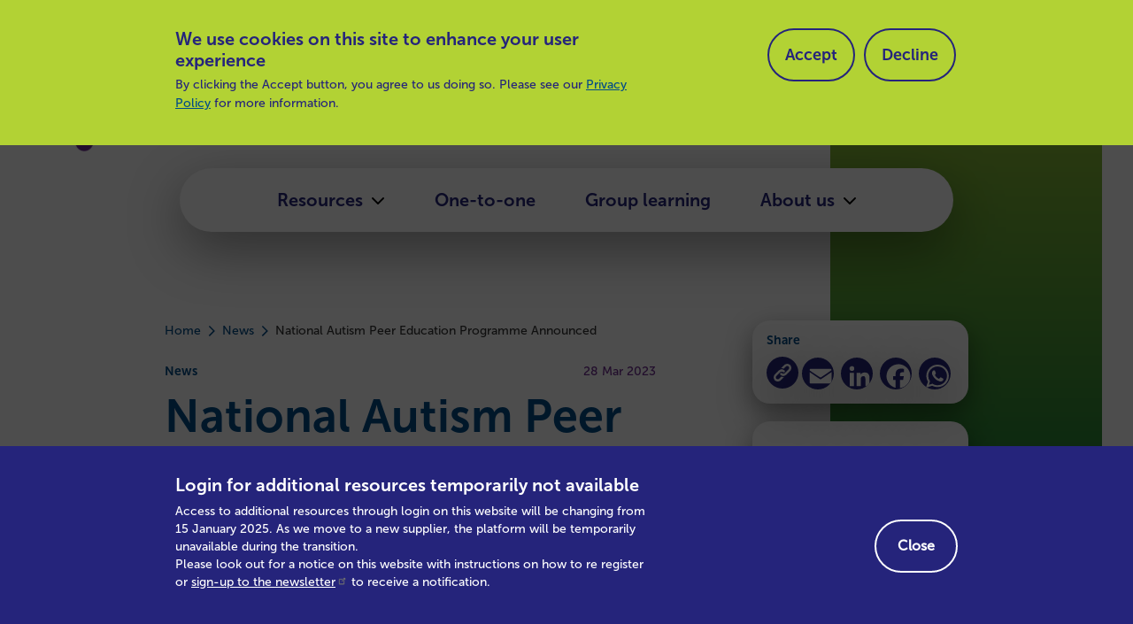

--- FILE ---
content_type: text/html; charset=UTF-8
request_url: https://www.autismcentral.org.uk/news/national-autism-peer-education-programme-announced
body_size: 12347
content:
<!DOCTYPE html>
<html lang="en" dir="ltr" prefix="content: http://purl.org/rss/1.0/modules/content/  dc: http://purl.org/dc/terms/  foaf: http://xmlns.com/foaf/0.1/  og: http://ogp.me/ns#  rdfs: http://www.w3.org/2000/01/rdf-schema#  schema: http://schema.org/  sioc: http://rdfs.org/sioc/ns#  sioct: http://rdfs.org/sioc/types#  skos: http://www.w3.org/2004/02/skos/core#  xsd: http://www.w3.org/2001/XMLSchema# ">
  <head>
    <meta charset="utf-8" />
<meta name="description" content="The National Autism Peer Education Programme will offer families and carers of autistic people high-quality and easily accessible autism education, training, and support, via regional hubs across England, alongside a dedicated website (Autism Central)." />
<link rel="canonical" href="https://www.autismcentral.org.uk/news/national-autism-peer-education-programme-announced" />
<link rel="image_src" href="/sites/default/files/2023-03/shutterstock_1589994661.jpg" />
<meta property="og:image" content="https://www.autismcentral.org.uk/sites/default/files/2023-03/shutterstock_1589994661.jpg" />
<meta name="twitter:image" content="https://www.autismcentral.org.uk/sites/default/files/2023-03/shutterstock_1589994661.jpg" />
<meta name="Generator" content="Drupal 10 (https://www.drupal.org)" />
<meta name="MobileOptimized" content="width" />
<meta name="HandheldFriendly" content="true" />
<meta name="viewport" content="width=device-width, initial-scale=1.0" />
<style>div#sliding-popup, div#sliding-popup .eu-cookie-withdraw-banner, .eu-cookie-withdraw-tab {background: #B2D234} div#sliding-popup.eu-cookie-withdraw-wrapper { background: transparent; } #sliding-popup h1, #sliding-popup h2, #sliding-popup h3, #sliding-popup p, #sliding-popup label, #sliding-popup div, .eu-cookie-compliance-more-button, .eu-cookie-compliance-secondary-button, .eu-cookie-withdraw-tab { color: #25247B;} .eu-cookie-withdraw-tab { border-color: #25247B;}#sliding-popup.sliding-popup-top { position: fixed; }</style>
<meta name="google-site-verification" content="7YvGGrO2vtvh1KF7s9Z372C8FHxx9paTgMQfAjZea9A" />
<link rel="icon" href="/themes/custom/bbd_classy/favicon.ico" type="image/vnd.microsoft.icon" />
<script src="/sites/default/files/eu_cookie_compliance/eu_cookie_compliance.script.js?t95l52" defer></script>
<script>window.a2a_config=window.a2a_config||{};a2a_config.callbacks=[];a2a_config.overlays=[];a2a_config.templates={};a2a_config.icon_color = "#25247B";</script>
<style>.a2a_svg { border-radius:  20px !important; }</style>

    <title>National Autism Peer Education Programme announced | Autism Central</title>
    <link rel="apple-touch-icon" sizes="57x57" href="/themes/custom/bbd_classy/images/favicon/apple-icon-57x57.png">
    <link rel="apple-touch-icon" sizes="60x60" href="/themes/custom/bbd_classy/images/favicon/apple-icon-60x60.png">
    <link rel="apple-touch-icon" sizes="72x72" href="/themes/custom/bbd_classy/images/favicon/apple-icon-72x72.png">
    <link rel="apple-touch-icon" sizes="76x76" href="/themes/custom/bbd_classy/images/favicon/apple-icon-76x76.png">
    <link rel="apple-touch-icon" sizes="114x114" href="/themes/custom/bbd_classy/images/favicon/apple-icon-114x114.png">
    <link rel="apple-touch-icon" sizes="120x120" href="/themes/custom/bbd_classy/images/favicon/apple-icon-120x120.png">
    <link rel="apple-touch-icon" sizes="144x144" href="/themes/custom/bbd_classy/images/favicon/apple-icon-144x144.png">
    <link rel="apple-touch-icon" sizes="152x152" href="/themes/custom/bbd_classy/images/favicon/apple-icon-152x152.png">
    <link rel="apple-touch-icon" sizes="180x180" href="/themes/custom/bbd_classy/images/favicon/apple-icon-180x180.png">
    <link rel="icon" type="image/png" sizes="192x192"  href="/themes/custom/bbd_classy/images/favicon/android-icon-192x192.png">
    <link rel="icon" type="image/png" sizes="32x32" href="/themes/custom/bbd_classy/images/favicon/favicon-32x32.png">
    <link rel="icon" type="image/png" sizes="96x96" href="/themes/custom/bbd_classy/images/favicon/favicon-96x96.png">
    <link rel="icon" type="image/png" sizes="16x16" href="/themes/custom/bbd_classy/images/favicon/favicon-16x16.png">
    <link rel="manifest" href="/themes/custom/bbd_classy/images/favicon/manifest.json">
    <meta name="msapplication-TileColor" content="#ffffff">
    <meta name="msapplication-TileImage" content="/themes/custom/bbd_classy/images/favicon/ms-icon-144x144.png">
    <meta name="theme-color" content="#ffffff">
    <link rel="stylesheet" media="all" href="/sites/default/files/css/css_cG9H8UF0yKML9n3CrAXMVLc8SrRbwpu72UH-jJtw4_I.css?delta=0&amp;language=en&amp;theme=bbd_classy&amp;include=[base64]" />
<link rel="stylesheet" media="all" href="/sites/default/files/css/css_x-Lv66t2sUkRXSPBuoSCR2dTFKADFDyRx5a_nC75uI8.css?delta=1&amp;language=en&amp;theme=bbd_classy&amp;include=[base64]" />
<link rel="stylesheet" media="all" href="//fonts.googleapis.com/css2?family=Roboto:ital,wght@0,300;0,400;0,500;0,700;1,300;1,400;1,500;1,700&amp;display=swap" />
<link rel="stylesheet" media="all" href="/sites/default/files/css/css_ziCaNSeMnzhZWNcD18_tgYqQjRxqYT5fLZaaFRBJH5Y.css?delta=3&amp;language=en&amp;theme=bbd_classy&amp;include=[base64]" />
<link rel="stylesheet" media="print" href="/sites/default/files/css/css_TcnEZu8bd9t1JK18AvFMgkWbfHBrn3GbyLLXap-90VM.css?delta=4&amp;language=en&amp;theme=bbd_classy&amp;include=[base64]" />
<link rel="stylesheet" media="all" href="/sites/default/files/css/css_fqKISTF1eKuF6r6YAvMISr6N_44hQguU3F1xlujbnb0.css?delta=5&amp;language=en&amp;theme=bbd_classy&amp;include=[base64]" />

    <script type="application/json" data-drupal-selector="drupal-settings-json">{"path":{"baseUrl":"\/","pathPrefix":"","currentPath":"node\/41","currentPathIsAdmin":false,"isFront":false,"currentLanguage":"en"},"pluralDelimiter":"\u0003","suppressDeprecationErrors":true,"gtag":{"tagId":"","consentMode":true,"otherIds":[],"events":[],"additionalConfigInfo":[]},"ajaxPageState":{"libraries":"[base64]","theme":"bbd_classy","theme_token":null},"ajaxTrustedUrl":{"form_action_p_pvdeGsVG5zNF_XLGPTvYSKCf43t8qZYSwcfZl2uzM":true,"\/news\/national-autism-peer-education-programme-announced?ajax_form=1":true,"\/site-search":true},"gtm":{"tagId":null,"settings":{"data_layer":"dataLayer","include_classes":false,"allowlist_classes":"","blocklist_classes":"","include_environment":false,"environment_id":"","environment_token":""},"tagIds":["GTM-WRQV28RT"]},"back_to_top":{"back_to_top_button_trigger":100,"back_to_top_speed":1200,"back_to_top_prevent_on_mobile":true,"back_to_top_prevent_in_admin":true,"back_to_top_button_type":"image","back_to_top_button_text":""},"data":{"extlink":{"extTarget":true,"extTargetAppendNewWindowDisplay":true,"extTargetAppendNewWindowLabel":"(opens in a new window)","extTargetNoOverride":false,"extNofollow":false,"extTitleNoOverride":false,"extNoreferrer":false,"extFollowNoOverride":false,"extClass":"ext","extLabel":"(link is external)","extImgClass":false,"extSubdomains":false,"extExclude":"","extInclude":"","extCssExclude":"","extCssInclude":"","extCssExplicit":"","extAlert":false,"extAlertText":"This link will take you to an external web site. We are not responsible for their content.","extHideIcons":false,"mailtoClass":"mailto","telClass":"","mailtoLabel":"(link sends email)","telLabel":"(link is a phone number)","extUseFontAwesome":false,"extIconPlacement":"append","extPreventOrphan":false,"extFaLinkClasses":"fa fa-external-link","extFaMailtoClasses":"fa fa-envelope-o","extAdditionalLinkClasses":"","extAdditionalMailtoClasses":"","extAdditionalTelClasses":"","extFaTelClasses":"fa fa-phone","allowedDomains":null,"extExcludeNoreferrer":""}},"eu_cookie_compliance":{"cookie_policy_version":"1.0.0","popup_enabled":true,"popup_agreed_enabled":false,"popup_hide_agreed":false,"popup_clicking_confirmation":false,"popup_scrolling_confirmation":false,"popup_html_info":"\u003Cdiv aria-labelledby=\u0022popup-text\u0022  class=\u0022eu-cookie-compliance-banner eu-cookie-compliance-banner-info eu-cookie-compliance-banner--opt-in\u0022\u003E\n  \u003Cdiv class=\u0022popup-content info eu-cookie-compliance-content\u0022\u003E\n        \u003Cdiv id=\u0022popup-text\u0022 class=\u0022eu-cookie-compliance-message\u0022 role=\u0022document\u0022\u003E\n      \u003Ch2\u003EWe use cookies on this site to enhance your user experience\u003C\/h2\u003E\u003Cp\u003EBy clicking the Accept button, you agree to us doing so. Please see our \u003Ca href=\u0022\/privacy-policy-and-cookies\u0022\u003EPrivacy Policy\u003C\/a\u003E for more information.\u0026nbsp;\u003C\/p\u003E\n          \u003C\/div\u003E\n\n    \n    \u003Cdiv id=\u0022popup-buttons\u0022 class=\u0022eu-cookie-compliance-buttons\u0022\u003E\n            \u003Cbutton type=\u0022button\u0022 class=\u0022agree-button eu-cookie-compliance-secondary-button\u0022\u003EAccept\u003C\/button\u003E\n              \u003Cbutton type=\u0022button\u0022 class=\u0022decline-button eu-cookie-compliance-default-button\u0022\u003EDecline\u003C\/button\u003E\n          \u003C\/div\u003E\n  \u003C\/div\u003E\n\u003C\/div\u003E","use_mobile_message":false,"mobile_popup_html_info":"\u003Cdiv aria-labelledby=\u0022popup-text\u0022  class=\u0022eu-cookie-compliance-banner eu-cookie-compliance-banner-info eu-cookie-compliance-banner--opt-in\u0022\u003E\n  \u003Cdiv class=\u0022popup-content info eu-cookie-compliance-content\u0022\u003E\n        \u003Cdiv id=\u0022popup-text\u0022 class=\u0022eu-cookie-compliance-message\u0022 role=\u0022document\u0022\u003E\n      \n          \u003C\/div\u003E\n\n    \n    \u003Cdiv id=\u0022popup-buttons\u0022 class=\u0022eu-cookie-compliance-buttons\u0022\u003E\n            \u003Cbutton type=\u0022button\u0022 class=\u0022agree-button eu-cookie-compliance-secondary-button\u0022\u003EAccept\u003C\/button\u003E\n              \u003Cbutton type=\u0022button\u0022 class=\u0022decline-button eu-cookie-compliance-default-button\u0022\u003EDecline\u003C\/button\u003E\n          \u003C\/div\u003E\n  \u003C\/div\u003E\n\u003C\/div\u003E","mobile_breakpoint":768,"popup_html_agreed":false,"popup_use_bare_css":false,"popup_height":"auto","popup_width":"100%","popup_delay":1000,"popup_link":"\/","popup_link_new_window":true,"popup_position":true,"fixed_top_position":true,"popup_language":"en","store_consent":false,"better_support_for_screen_readers":false,"cookie_name":"","reload_page":false,"domain":"","domain_all_sites":false,"popup_eu_only":false,"popup_eu_only_js":false,"cookie_lifetime":100,"cookie_session":0,"set_cookie_session_zero_on_disagree":0,"disagree_do_not_show_popup":false,"method":"opt_in","automatic_cookies_removal":false,"allowed_cookies":"bbd_emergency_notice","withdraw_markup":"\u003Cbutton type=\u0022button\u0022 class=\u0022eu-cookie-withdraw-tab\u0022\u003EPrivacy settings\u003C\/button\u003E\n\u003Cdiv aria-labelledby=\u0022popup-text\u0022 class=\u0022eu-cookie-withdraw-banner\u0022\u003E\n  \u003Cdiv class=\u0022popup-content info eu-cookie-compliance-content\u0022\u003E\n    \u003Cdiv id=\u0022popup-text\u0022 class=\u0022eu-cookie-compliance-message\u0022 role=\u0022document\u0022\u003E\n      \u003Ch2\u003EWe use cookies on this site to enhance your user experience\u003C\/h2\u003E\u003Cp\u003EYou have given your consent for us to set cookies.\u003C\/p\u003E\n    \u003C\/div\u003E\n    \u003Cdiv id=\u0022popup-buttons\u0022 class=\u0022eu-cookie-compliance-buttons\u0022\u003E\n      \u003Cbutton type=\u0022button\u0022 class=\u0022eu-cookie-withdraw-button \u0022\u003EWithdraw consent\u003C\/button\u003E\n    \u003C\/div\u003E\n  \u003C\/div\u003E\n\u003C\/div\u003E","withdraw_enabled":false,"reload_options":null,"reload_routes_list":"","withdraw_button_on_info_popup":false,"cookie_categories":[],"cookie_categories_details":[],"enable_save_preferences_button":true,"cookie_value_disagreed":"0","cookie_value_agreed_show_thank_you":"1","cookie_value_agreed":"2","containing_element":"body","settings_tab_enabled":false,"olivero_primary_button_classes":"","olivero_secondary_button_classes":"","close_button_action":"close_banner","open_by_default":true,"modules_allow_popup":true,"hide_the_banner":false,"geoip_match":true,"unverified_scripts":["https:\/\/www.google-analytics.com\/analytics.js","\/modules\/contrib\/google_analytics\/js\/google_analytics.js","https:\/\/www.googletagmanager.com\/gtag\/js"]},"reciteme":{"serveiceURL":"\/\/api.reciteme.com\/asset\/js?key=","serveiceKey":"55687e6fe9bbeedeab6229a88701591946358411","is_autoload":0,"enableFregment":"#reciteEnable"},"field_group":{"link":{"mode":"default","context":"view","settings":{"classes":"card-link","show_empty_fields":false,"id":"","target":"field_cta","custom_uri":"","target_attribute":"default"}},"html_element":{"mode":"default","context":"view","settings":{"classes":"news-heading","show_empty_fields":false,"id":"","element":"div","show_label":true,"label_element":"div","label_element_classes":"h6","attributes":"","effect":"none","speed":"fast"}}},"ajax":{"edit-actions-submit":{"callback":"::submitAjaxForm","event":"click","effect":"fade","speed":500,"progress":{"type":"throbber","message":""},"disable-refocus":true,"url":"\/news\/national-autism-peer-education-programme-announced?ajax_form=1","httpMethod":"POST","dialogType":"ajax","submit":{"_triggering_element_name":"op","_triggering_element_value":"Submit feedback"}}},"bbd_emergency_notice_settings":{"enable_notification":1},"user":{"uid":0,"permissionsHash":"0fe5d03dd1f4a02b99b0da7b78458ae4108953010cc483e1c618a7ae8dec3863"}}</script>
<script src="/sites/default/files/js/js_uTstm6MZGSkgMBQ-mozlqbB10nY6F6Vvv4LsYMcFtOQ.js?scope=header&amp;delta=0&amp;language=en&amp;theme=bbd_classy&amp;include=[base64]"></script>
<script src="/modules/contrib/google_tag/js/gtag.js?t95l52"></script>
<script src="/modules/contrib/google_tag/js/gtm.js?t95l52"></script>

</head>

  <body class="exclude-node-title path-node page-node-type-news-article">
        <a href="#main-content" class="visually-hidden focusable skip-link">
      Skip to main content
    </a>
    <noscript><iframe src="https://www.googletagmanager.com/ns.html?id=GTM-WRQV28RT"
                  height="0" width="0" style="display:none;visibility:hidden"></iframe></noscript>

      <div class="dialog-off-canvas-main-canvas" data-off-canvas-main-canvas>
    

<div id="page-wrapper"  class="path-news-national-autism-peer-education-programme-announced news_article clearfix">
    <header id="header-outer-wrapper" class="outer-wrapper clearfix" role="banner">
      <div class="region region-header">
    <div id="block-bbd-classy-branding" class="block block-system block-system-branding-block">
  
    

  <div class="block-content">
          <a href="/" rel="home" class="site-logo">
      <img src="/themes/custom/bbd_classy/logo.png" alt="Home" />
    </a>
        </div>
</div>
<div class="views-exposed-form bef-exposed-form block block-views block-views-exposed-filter-blocksite-search-block-1" data-bef-auto-submit-full-form="" data-bef-auto-submit="" data-bef-auto-submit-delay="500" data-drupal-selector="views-exposed-form-site-search-block-1" id="block-bbd-classy-exposedformsite-searchblock-1">
  
    

  <div class="block-content">
          <form action="/site-search" method="get" id="views-exposed-form-site-search-block-1" accept-charset="UTF-8">
  <div class="form--inline clearfix">
  <div class="js-form-item form-item js-form-type-textfield form-type-textfield js-form-item-keys form-item-keys">
      <label for="edit-keys">Search</label>
        <input data-bef-auto-submit-exclude="" data-drupal-selector="edit-keys" type="text" id="edit-keys" name="keys" value="" size="30" maxlength="128" class="form-text" />

        </div>
<fieldset data-drupal-selector="edit-type" id="edit-type--wrapper" class="fieldgroup form-composite js-form-item form-item js-form-wrapper form-wrapper">
      <legend>
    <span class="fieldset-legend">Filter by type</span>
  </legend>
  <div class="fieldset-wrapper">
                <div id="edit-type" class="form-checkboxes"><div class="form-checkboxes bef-checkboxes">
                  <div class="js-form-item form-item js-form-type-checkbox form-type-checkbox js-form-item-type-event form-item-type-event">
        <input data-drupal-selector="edit-type-event" type="checkbox" id="edit-type-event" name="type[event]" value="event" class="form-checkbox" />

        <label for="edit-type-event" class="option">Event</label>
      </div>

                    <div class="js-form-item form-item js-form-type-checkbox form-type-checkbox js-form-item-type-guidance form-item-type-guidance">
        <input data-drupal-selector="edit-type-guidance" type="checkbox" id="edit-type-guidance" name="type[guidance]" value="guidance" checked="checked" class="form-checkbox" />

        <label for="edit-type-guidance" class="option">Guidance</label>
      </div>

                    <div class="js-form-item form-item js-form-type-checkbox form-type-checkbox js-form-item-type-homepage form-item-type-homepage">
        <input data-drupal-selector="edit-type-homepage" type="checkbox" id="edit-type-homepage" name="type[homepage]" value="homepage" checked="checked" class="form-checkbox" />

        <label for="edit-type-homepage" class="option">Homepage</label>
      </div>

                    <div class="js-form-item form-item js-form-type-checkbox form-type-checkbox js-form-item-type-hub-page form-item-type-hub-page">
        <input data-drupal-selector="edit-type-hub-page" type="checkbox" id="edit-type-hub-page" name="type[hub_page]" value="hub_page" checked="checked" class="form-checkbox" />

        <label for="edit-type-hub-page" class="option">Hub page</label>
      </div>

                    <div class="js-form-item form-item js-form-type-checkbox form-type-checkbox js-form-item-type-landing-page form-item-type-landing-page">
        <input data-drupal-selector="edit-type-landing-page" type="checkbox" id="edit-type-landing-page" name="type[landing_page]" value="landing_page" checked="checked" class="form-checkbox" />

        <label for="edit-type-landing-page" class="option">Landing page</label>
      </div>

                    <div class="js-form-item form-item js-form-type-checkbox form-type-checkbox js-form-item-type-news-article form-item-type-news-article">
        <input data-drupal-selector="edit-type-news-article" type="checkbox" id="edit-type-news-article" name="type[news_article]" value="news_article" checked="checked" class="form-checkbox" />

        <label for="edit-type-news-article" class="option">News article</label>
      </div>

                    <div class="js-form-item form-item js-form-type-checkbox form-type-checkbox js-form-item-type-page form-item-type-page">
        <input data-drupal-selector="edit-type-page" type="checkbox" id="edit-type-page" name="type[page]" value="page" checked="checked" class="form-checkbox" />

        <label for="edit-type-page" class="option">Page</label>
      </div>

                    <div class="js-form-item form-item js-form-type-checkbox form-type-checkbox js-form-item-type-service form-item-type-service">
        <input data-drupal-selector="edit-type-service" type="checkbox" id="edit-type-service" name="type[service]" value="service" class="form-checkbox" />

        <label for="edit-type-service" class="option">Service</label>
      </div>

      </div>
</div>

          </div>
</fieldset>
<div data-drupal-selector="edit-actions" class="form-actions js-form-wrapper form-wrapper" id="edit-actions"><input data-bef-auto-submit-click="" data-drupal-selector="edit-submit-site-search" type="submit" id="edit-submit-site-search" value="Apply" class="button js-form-submit form-submit" />
</div>

</div>

</form>

      </div>
</div>
<nav role="navigation" aria-label="block-myaccount-menu" id="block-myaccount">
            
  <h2 class="visually-hidden" id="block-myaccount-menu"  class="visually-hidden block-title" id="block-myaccount-menu">My account</h2>
  

        
              <ul class="menu">
                    <li class="menu-item">
        <a href="https://autismcentral.streamlxp.com/" title="My Account">Login or register</a>
              </li>
        </ul>
  


  </nav>
<nav role="navigation" aria-label="block-bbd-classy-main-menu-menu" id="block-bbd-classy-main-menu">
            
  <h2 class="visually-hidden" id="block-bbd-classy-main-menu-menu"  class="visually-hidden block-title" id="block-bbd-classy-main-menu-menu">Main navigation</h2>
  

        
              <ul class="menu main-megamenu">
                            <li class="menu-item menu-item--expanded menu-item-top">
                      
        
                          
        <a href="/resources" class="menu-item-link top-menu" data-drupal-link-system-path="node/39">Resources </a>

                  <ul class="sub-menu-level">
            <li class="menu-item"><a href="/resources" class="top-menu" data-drupal-link-system-path="node/39">Resources </a></li>
                                            <li class="menu-item">
                      
        
        
        <a href="/guidance/blog" class="menu-item-link" data-drupal-link-system-path="node/9836">Blog</a>

              </li>
                        <li class="menu-item">
                      
        
        
        <a href="/guidance/podcast" class="menu-item-link" data-drupal-link-system-path="node/9835">Podcast</a>

              </li>
                        <li class="menu-item">
                      
        
        
        <a href="/guidance/video" class="menu-item-link" data-drupal-link-system-path="node/9837">Video</a>

              </li>
          
          </ul>
              </li>
                        <li class="menu-item menu-item-top">
                      
        
        
        <a href="/one-one" class="menu-item-link" data-drupal-link-system-path="node/9802">One-to-one</a>

              </li>
                        <li class="menu-item menu-item-top">
                      
        
        
        <a href="/events" class="menu-item-link" data-drupal-link-system-path="node/421">Group learning</a>

              </li>
                        <li class="menu-item menu-item--expanded menu-item-top">
                      
        
                          
        <a href="/about-us" class="menu-item-link top-menu" data-drupal-link-system-path="node/1646">About us </a>

                  <ul class="sub-menu-level">
            <li class="menu-item"><a href="/about-us" class="top-menu" data-drupal-link-system-path="node/1646">About us </a></li>
                                            <li class="menu-item">
                      
        
        
        <a href="/what-we-offer-families" class="menu-item-link" data-drupal-link-system-path="node/9540">What we offer to families</a>

              </li>
                        <li class="menu-item">
                      
        
        
        <a href="/understanding-neurodiversity" class="menu-item-link" data-drupal-link-system-path="node/9542">Understanding Neurodiversity</a>

              </li>
                        <li class="menu-item">
                      
        
        
        <a href="/autism-and-mental-health" class="menu-item-link" data-drupal-link-system-path="node/9541">Autism and mental health</a>

              </li>
                        <li class="menu-item">
                      
        
        
        <a href="/faqs" class="menu-item-link" data-drupal-link-system-path="node/111">FAQs</a>

              </li>
          
          </ul>
              </li>
              </ul>
      


  </nav>

  </div>


    <span id="nav-opener" class="button" tabindex="0">
      <span class="visually-hidden">Nav opener/closer</span>
      <span id="main-menu-toggle">
        <span class="hambuger-bar hambuger-bar-1"></span>
        <span class="hambuger-bar hambuger-bar-2"></span>
        <span class="hambuger-bar hambuger-bar-3"></span>
      </span>
    </span>

    <!-- The sidebar menu-->
    <div id="main-menu-sidebar">
      <nav role="navigation" aria-label="block-bbd-classy-main-menu-menu" id="block-bbd-classy-main-menu">
            
  <h2 class="visually-hidden" id="block-bbd-classy-main-menu-menu"  class="visually-hidden block-title" id="block-bbd-classy-main-menu-menu">Main navigation</h2>
  

        
              <ul class="menu main-megamenu">
                            <li class="menu-item menu-item--expanded menu-item-top">
                      
        
                          
        <a href="/resources" class="menu-item-link top-menu" data-drupal-link-system-path="node/39">Resources </a>

                  <ul class="sub-menu-level">
            <li class="menu-item"><a href="/resources" class="top-menu" data-drupal-link-system-path="node/39">Resources </a></li>
                                            <li class="menu-item">
                      
        
        
        <a href="/guidance/blog" class="menu-item-link" data-drupal-link-system-path="node/9836">Blog</a>

              </li>
                        <li class="menu-item">
                      
        
        
        <a href="/guidance/podcast" class="menu-item-link" data-drupal-link-system-path="node/9835">Podcast</a>

              </li>
                        <li class="menu-item">
                      
        
        
        <a href="/guidance/video" class="menu-item-link" data-drupal-link-system-path="node/9837">Video</a>

              </li>
          
          </ul>
              </li>
                        <li class="menu-item menu-item-top">
                      
        
        
        <a href="/one-one" class="menu-item-link" data-drupal-link-system-path="node/9802">One-to-one</a>

              </li>
                        <li class="menu-item menu-item-top">
                      
        
        
        <a href="/events" class="menu-item-link" data-drupal-link-system-path="node/421">Group learning</a>

              </li>
                        <li class="menu-item menu-item--expanded menu-item-top">
                      
        
                          
        <a href="/about-us" class="menu-item-link top-menu" data-drupal-link-system-path="node/1646">About us </a>

                  <ul class="sub-menu-level">
            <li class="menu-item"><a href="/about-us" class="top-menu" data-drupal-link-system-path="node/1646">About us </a></li>
                                            <li class="menu-item">
                      
        
        
        <a href="/what-we-offer-families" class="menu-item-link" data-drupal-link-system-path="node/9540">What we offer to families</a>

              </li>
                        <li class="menu-item">
                      
        
        
        <a href="/understanding-neurodiversity" class="menu-item-link" data-drupal-link-system-path="node/9542">Understanding Neurodiversity</a>

              </li>
                        <li class="menu-item">
                      
        
        
        <a href="/autism-and-mental-health" class="menu-item-link" data-drupal-link-system-path="node/9541">Autism and mental health</a>

              </li>
                        <li class="menu-item">
                      
        
        
        <a href="/faqs" class="menu-item-link" data-drupal-link-system-path="node/111">FAQs</a>

              </li>
          
          </ul>
              </li>
              </ul>
      


  </nav>

      <nav role="navigation" aria-label="block-myaccount-menu" id="block-myaccount">
            
  <h2 class="visually-hidden" id="block-myaccount-menu"  class="visually-hidden block-title" id="block-myaccount-menu">My account</h2>
  

        
              <ul class="menu">
                    <li class="menu-item">
        <a href="https://autismcentral.streamlxp.com/" title="My Account">Login or register</a>
              </li>
        </ul>
  


  </nav>

    </div>
  </header>
  
  <main id="main-content" class=" clearfix">
      <div class="region region-help">
    <div data-drupal-messages-fallback class="hidden"></div>

  </div>


                      <div id="content-main-wrapper" class="outer-wrapper clearfix">
              <div class="region region-content">
    <div id="block-bbd-classy-page-title" class="block block-core block-page-title-block">
  
    

  <div class="block-content">
          
  <h1 class="hidden page-title"><span>
  National Autism Peer Education Programme announced
</span>
</h1>


      </div>
</div>
<div id="block-bbd-classy-content" class="block block-system block-system-main-block">
  
    

  <div class="block-content">
          
<article about="/news/national-autism-peer-education-programme-announced" class="node node--type-news-article node--promoted node--view-mode-full">

  
    

  
  <div class="node__content">
    
<div  class="news-wrapper">
    
<div  class="news-content">
    
            <div class="field field--name-extra-field-bbd-ux-breadcrumb-extra-field field--type-extra-field field--label-hidden field__item">


  <div class="breadcrumb-wrapper breadcrumb-desktop">
  <nav role="navigation" aria-labelledby="ux-breadcrumb-desktop" class="breadcrumb">
    <h2 id="ux-breadcrumb-desktop" class="visually-hidden">Breadcrumb</h2>
      <ol>
      <li>
              <a href="/">Home</a>
          </li>
      <li>
              <a href="/news">News</a>
          </li>
      <li>
              National Autism Peer Education Programme Announced
          </li>
    </ol>

  </nav>
</div>

  <div class="breadcrumb-wrapper breadcrumb-mobile">
  <nav role="navigation" aria-labelledby="ux-breadcrumb-mobile" class="breadcrumb">
    <h2 id="ux-breadcrumb-mobile" class="visually-hidden">Breadcrumb</h2>
      <ol>
      <li>
              <a href="/news">See News</a>
          </li>
    </ol>

  </nav>
</div>
</div>
      
<div  class="news-heading">
  <div class="h6">News</div>
      
            <div class="field field--name-created field--type-created field--label-hidden field__item"><time datetime="2023-03-28T12:51:57+01:00" class="datetime">28 Mar 2023</time>
</div>
      
  </div>
            <div class="field field--name-field-display-title field--type-string field--label-hidden field__item"><h1>National Autism Peer Education Programme announced</h1>
</div>
      
            <div class="field field--name-field-image field--type-entity-reference field--label-hidden field__item">  <img loading="lazy" src="/sites/default/files/styles/image_para/public/2023-03/shutterstock_1589994661.jpg?h=790be497&amp;itok=cW63mGLA" width="1333" height="750" alt="Mum and child with glasses" typeof="foaf:Image" class="image-style-image-para" />


</div>
      
  </div>
<div  class="aside">
    
<div  class="box">
  <div>Share</div>
    <span class="a2a_kit a2a_kit_size_36 addtoany_list" data-a2a-url="https://www.autismcentral.org.uk/news/national-autism-peer-education-programme-announced" data-a2a-title="National Autism Peer Education Programme announced"><a class="copy_to_clipboard" aria-label="Copy to clipboard" title="Copy to clipboard"></a><div class="copy-popup">Copied!</div><a class="a2a_button_email"></a><a class="a2a_button_linkedin"></a><a class="a2a_button_facebook"></a><a class="a2a_button_whatsapp"></a></span>

  </div>
<div  class="tags">
    
  <div class="field field--name-field-life-stage field--type-entity-reference field--label-above">
    <div class="field__label">Life stage</div>
          <div class="field__items">
              <div class="field__item">Adult</div>
          <div class="field__item">Child</div>
          <div class="field__item">Young person</div>
              </div>
      </div>

  <div class="field field--name-field-topic field--type-entity-reference field--label-above">
    <div class="field__label">Topic</div>
          <div class="field__items">
              <div class="field__item">Autism</div>
              </div>
      </div>

  </div>
  </div>
  </div>
      <div class="field field--name-field-content-sections field--type-entity-reference-revisions field--label-hidden field__items">
              <div class="field__item">
  <div class="paragraph paragraph--type--simple-text clearfix paragraph--view-mode--default">
    <div class="paragraph-inner-holder inner-wrapper">
              
            <div class="field field--name-field-title field--type-string field--label-hidden field__item"><h2>What is the programme?</h2>
</div>
      
<div  class="text-wrapper-column-1">
    
            <div class="clearfix text-formatted field field--name-field-text field--type-text-long field--label-hidden field__item"><p class="text--large">The National Autism Peer Education Programme will offer families and carers of autistic people high-quality and easily accessible autism education, training, and support, via regional hubs across England, alongside a dedicated website (Autism Central).</p>

<p>Parents consistently report that they do not receive the support, education, and guidance they need, when they need it. This programme is designed to complement local support with an education focused offer for parents and carers and in order to ensure its impact, it has been and will continue to be developed and delivered with families, carers, and autistic people at every step.</p>

<p>Central to the programme is the training and wrap around coaching which will be provided by peer educators and subject matter experts. Peer educators are autistic people, and parents and carers of autistic people, who have been trained by the regional hubs to train and support other families. The ambition is to create a sustainable, scalable way of providing authentic support for parents and carers in ways that meet their needs.</p>

<p>The programme has been commissioned by NHS England’s Workforce, Training and Education Team and will be delivered by a consortium of nine not-for-profit organisations: the National Autistic Society, Autistica, Ambitious about Autism, the Autism Education Trust, the Autism Alliance, Contact, the National Network of Parent Carer Forums, Great Minds Together and the British Institute of Learning Disabilities (BILD). &nbsp;</p>
</div>
      
  </div>
          </div>
  </div>
</div>
          </div>
  
  </div>

</article>

      </div>
</div>
<div id="block-bbd-classy-bbdhelpfulblock" class="block block-bbd-helpful-block">
  
    

  <div class="block-content">
          <span id="webform-submission-was-this-page-helpful-node-41-form-ajax-content"></span><div id="webform-submission-was-this-page-helpful-node-41-form-ajax" class="webform-ajax-form-wrapper" data-effect="fade" data-progress-type="throbber"><form class="webform-submission-form webform-submission-add-form webform-submission-was-this-page-helpful--form webform-submission-was-this-page-helpful--add-form webform-submission-was-this-page-helpful--node-41-form webform-submission-was-this-page-helpful--node-41-add-form webform-submission-was-this-page-helpful__node-41-add-form webform-submission-was-this-page-helpful__form js-webform-details-toggle webform-details-toggle" data-drupal-selector="webform-submission-was-this-page-helpful-node-41-add-form" action="/news/national-autism-peer-education-programme-announced" method="post" id="webform-submission-was-this-page-helpful-node-41-add-form" accept-charset="UTF-8">
  
  <fieldset data-drupal-selector="edit-was-this-page-helpful-" id="edit-was-this-page-helpful---wrapper" class="radios--wrapper fieldgroup form-composite webform-composite-visible-title required js-webform-type-radios webform-type-radios js-form-item form-item js-form-wrapper form-wrapper">
      <legend id="edit-was-this-page-helpful---wrapper-legend">
    <span class="fieldset-legend js-form-required form-required">Was this page helpful?​</span>
  </legend>
  <div class="fieldset-wrapper">
                <div id="edit-was-this-page-helpful-" class="js-webform-radios webform-options-display-one-column form-radios"><div class="js-form-item form-item js-form-type-radio form-type-radio js-form-item-was-this-page-helpful- form-item-was-this-page-helpful-">
        <input data-drupal-selector="edit-was-this-page-helpful-yes" type="radio" id="edit-was-this-page-helpful-yes" name="was_this_page_helpful_" value="Yes" class="form-radio" />

        <label for="edit-was-this-page-helpful-yes" class="option">Yes</label>
      </div>
<div class="js-form-item form-item js-form-type-radio form-type-radio js-form-item-was-this-page-helpful- form-item-was-this-page-helpful-">
        <input data-drupal-selector="edit-was-this-page-helpful-no" type="radio" id="edit-was-this-page-helpful-no" name="was_this_page_helpful_" value="No" class="form-radio" />

        <label for="edit-was-this-page-helpful-no" class="option">No</label>
      </div>
</div>

          </div>
</fieldset>
<div class="js-webform-states-hidden js-form-item form-item js-form-type-textarea form-type-textarea js-form-item-would-you-like-to-add-anything- form-item-would-you-like-to-add-anything-">
      <label for="edit-would-you-like-to-add-anything-">Would you like to add anything? ​</label>
        <div class="form-textarea-wrapper">
  <textarea data-drupal-selector="edit-would-you-like-to-add-anything-" data-drupal-states="{&quot;visible&quot;:{&quot;.webform-submission-was-this-page-helpful--node-41-add-form :input[name=\u0022was_this_page_helpful_\u0022]&quot;:{&quot;value&quot;:&quot;Yes&quot;}}}" id="edit-would-you-like-to-add-anything-" name="would_you_like_to_add_anything_" rows="5" cols="60" placeholder="Add a comment here​" class="form-textarea resize-vertical"></textarea>
</div>

        </div>
<div class="js-webform-states-hidden js-form-item form-item js-form-type-select form-type-select js-form-item-what-was-the-nature-of-the-problem form-item-what-was-the-nature-of-the-problem">
      <label for="edit-what-was-the-nature-of-the-problem">What was the nature of the problem</label>
        <select data-drupal-selector="edit-what-was-the-nature-of-the-problem" id="edit-what-was-the-nature-of-the-problem" name="what_was_the_nature_of_the_problem" class="form-select" data-drupal-states="{&quot;visible&quot;:{&quot;.webform-submission-was-this-page-helpful--node-41-add-form :input[name=\u0022was_this_page_helpful_\u0022]&quot;:{&quot;value&quot;:&quot;No&quot;}}}"><option value="" selected="selected">- None -</option><option value="Information is incorrect​">Information is incorrect​</option><option value="There&#039;s a spelling mistake​">There&#039;s a spelling mistake​</option><option value="It needs updating​">It needs updating​</option><option value="It&#039;s hard to understand​">It&#039;s hard to understand​</option><option value="There&#039;s a broken link​">There&#039;s a broken link​</option><option value="It didn&#039;t answer my question​">It didn&#039;t answer my question​</option><option value="I&#039;m not sure what to do next​">I&#039;m not sure what to do next​</option></select>
        </div>
<div class="js-webform-states-hidden js-form-item form-item js-form-type-textarea form-type-textarea js-form-item-how-can-we-make-this-page-better- form-item-how-can-we-make-this-page-better-">
      <label for="edit-how-can-we-make-this-page-better-">How can we make this page better?​</label>
        <div class="form-textarea-wrapper">
  <textarea data-drupal-selector="edit-how-can-we-make-this-page-better-" data-drupal-states="{&quot;visible&quot;:{&quot;.webform-submission-was-this-page-helpful--node-41-add-form :input[name=\u0022was_this_page_helpful_\u0022]&quot;:{&quot;value&quot;:&quot;No&quot;}}}" id="edit-how-can-we-make-this-page-better-" name="how_can_we_make_this_page_better_" rows="5" cols="60" placeholder="Add comment here" class="form-textarea resize-vertical"></textarea>
</div>

        </div>
<div class="js-webform-states-hidden js-form-wrapper" data-drupal-states="{&quot;visible&quot;:[{&quot;.webform-submission-was-this-page-helpful--node-41-add-form :input[name=\u0022was_this_page_helpful_\u0022]&quot;:{&quot;value&quot;:&quot;Yes&quot;}},&quot;or&quot;,{&quot;.webform-submission-was-this-page-helpful--node-41-add-form :input[name=\u0022was_this_page_helpful_\u0022]&quot;:{&quot;value&quot;:&quot;No&quot;}}]}"><div class="js-form-item form-item js-form-type-processed-text form-type-processed-text js-form-item- form-item- form-no-label" id="edit-processed-text">
        <p>Read our <a href="https://www.autismcentral.org.uk/privacy-policy-and-cookies">privacy notice</a>.​<br>Feedback is monitored monthly and will be considered when we update the page content. Comments will not be responded to directly, if you would like a response please contact us.</p>
        </div>
</div><div class="js-webform-states-hidden form-actions webform-actions js-form-wrapper form-wrapper" data-drupal-selector="edit-actions" data-drupal-states="{&quot;visible&quot;:[{&quot;.webform-submission-was-this-page-helpful--node-41-add-form :input[name=\u0022was_this_page_helpful_\u0022]&quot;:{&quot;value&quot;:&quot;Yes&quot;}},&quot;or&quot;,{&quot;.webform-submission-was-this-page-helpful--node-41-add-form :input[name=\u0022was_this_page_helpful_\u0022]&quot;:{&quot;value&quot;:&quot;No&quot;}}]}" id="edit-actions--2"><input class="webform-button--submit button button--primary js-form-submit form-submit" data-drupal-selector="edit-actions-submit" data-disable-refocus="true" type="submit" id="edit-actions-submit" name="op" value="Submit feedback" />

</div>
<input autocomplete="off" data-drupal-selector="form-d72neogvmn-awnrjg3aorcofq7ukv7kpagtpsokmhu0" type="hidden" name="form_build_id" value="form-D72neOGVmN-aWnrjG3AorcOFQ7uKV7kPAgtPSoKMhU0" />
<input data-drupal-selector="edit-webform-submission-was-this-page-helpful-node-41-add-form" type="hidden" name="form_id" value="webform_submission_was_this_page_helpful__node_41_add_form" />


  
</form>
</div>
      </div>
</div>

  </div>

          </div>
        
        
    
      </main>

  <footer id="footer-wrap" class="footer-layout">
          <div class="bottom-holder">
          <div class="region region-bottom">
    <div id="block-footerctablocks" class="block block-block-content block-block-contentfce798f2-fa19-47e9-8ff4-b40e84536d1e">
  
    

  <div class="block-content">
          
      <div class="field field--name-field-footer-cta field--type-entity-reference-revisions field--label-hidden field__items">
              <div class="field__item">
  <div class="paragraph paragraph--type--footer-cta clearfix paragraph--view-mode--default">
    <div class="paragraph-inner-holder inner-wrapper">
              <a href="/directory" class="field-group-link card-link">
            <div class="field field--name-field-image field--type-entity-reference field--label-hidden field__item">  <img loading="lazy" src="/sites/default/files/styles/media_library/public/2023-03/-_directory.png?itok=sGFopCC4" width="220" height="220" alt="Directory icon" typeof="foaf:Image" class="image-style-media-library" />


</div>
      
            <div class="field field--name-field-title field--type-string field--label-hidden field__item"><h2>Services directory</h2>
</div>
      
            <div class="clearfix text-formatted field field--name-field-description field--type-text-long field--label-hidden field__item"><p>Services that are specifically for, or have adapted to meet the needs of, autistic people and/or their families.</p></div>
      </a>
            <div class="field field--name-field-cta field--type-link field--label-hidden field__item"><a href="/directory">Search directory</a></div>
      
          </div>
  </div>
</div>
              <div class="field__item">
  <div class="paragraph paragraph--type--footer-cta clearfix paragraph--view-mode--default">
    <div class="paragraph-inner-holder inner-wrapper">
              <a href="/online-communities" class="field-group-link card-link">
            <div class="field field--name-field-image field--type-entity-reference field--label-hidden field__item">  <img loading="lazy" src="/sites/default/files/styles/media_library/public/2023-03/-_Online%20community.png?itok=2zPCP650" width="220" height="220" alt="Online community icon" typeof="foaf:Image" class="image-style-media-library" />


</div>
      
            <div class="field field--name-field-title field--type-string field--label-hidden field__item"><h2>Online communities</h2>
</div>
      
            <div class="clearfix text-formatted field field--name-field-description field--type-text-long field--label-hidden field__item"><p>Join an online community to meet like-minded people and share experiences.</p></div>
      </a>
            <div class="field field--name-field-cta field--type-link field--label-hidden field__item"><a href="/online-communities">Find out more</a></div>
      
          </div>
  </div>
</div>
              <div class="field__item">
  <div class="paragraph paragraph--type--footer-cta clearfix paragraph--view-mode--default">
    <div class="paragraph-inner-holder inner-wrapper">
              <a href="https://mailchi.mp/978d5e44ef42/autismcentral-sign-up" class="field-group-link card-link">
            <div class="field field--name-field-image field--type-entity-reference field--label-hidden field__item">  <img loading="lazy" src="/sites/default/files/styles/media_library/public/2023-03/-_Contact%20email.png?itok=J3dke4me" width="220" height="220" alt="Contact email icon" typeof="foaf:Image" class="image-style-media-library" />


</div>
      
            <div class="field field--name-field-title field--type-string field--label-hidden field__item"><h2>Newsletter</h2>
</div>
      
            <div class="clearfix text-formatted field field--name-field-description field--type-text-long field--label-hidden field__item"><p>To sign up to the new Autism Central newsletter, from Anna Freud, please register your details.</p></div>
      </a>
            <div class="field field--name-field-cta field--type-link field--label-hidden field__item"><a href="https://mailchi.mp/978d5e44ef42/autismcentral-sign-up">Subscribe</a></div>
      
          </div>
  </div>
</div>
          </div>
  
      </div>
</div>
<div id="block-announcementbanner" class="block block-bbd-emergency-notice">
  
    

  <div class="block-content">
          <div id="emergency-popup-wrapper" class="colour-theme-blue-white"><div class="emergency-popup"><h2>Login for additional resources temporarily not available</h2>
<div class="popup-content"><p>Access to additional resources through login on this website will be changing from 15 January 2025. As we move to a new supplier, the platform will be temporarily unavailable during the transition.<br>Please look out for a notice on this website with instructions on how to re register or <a href="https://mailchi.mp/978d5e44ef42/autismcentral-sign-up" data-entity-type="external">sign-up to the newsletter</a> to receive a notification.<br>&nbsp;</p></div>
<button class="dismiss-btn" tabindex="1">Close</button>
</div>
<div class="open-btn-wrapper"><a href="" class="open-btn">Login update</a></div>
</div>
<div id="overlay"></div>

      </div>
</div>
<div id="block-recitemeblock" class="block block-reciteme-connector block-recite-me-block">
  
    

  <div class="block-content">
              <a href="#reciteEnable" class="enableRecite" title="Open Accessibility" target="_self">Accessibility tools</a>

      </div>
</div>

  </div>

      </div>
    
    <div class="footer-wrapper">
              <div class="footer-holder">
            <div class="region region-footer">
    <div id="block-contactus" class="block block-block-content block-block-content8a82bbf7-dccf-4a72-a4a0-e1f9b51d3205">
  
      <h2 class="block-title">Contact us</h2>
    

  <div class="block-content">
          
            <div class="clearfix text-formatted field field--name-body field--type-text-with-summary field--label-hidden field__item"><p>Autism Central<br>c/o Anna Freud<br>4-8 Rodney Street<br>London N1 9JH<br>United Kingdom</p><p><a href="https://www.autismcentral.org.uk/contact-us">Contact us</a></p></div>
      
      </div>
</div>
<nav role="navigation" aria-label="block-bbd-classy-footer-menu" id="block-bbd-classy-footer">
      
  <h2 id="block-bbd-classy-footer-menu"  id="block-bbd-classy-footer-menu" class="block-title">Quick links</h2>
  

        
              <ul class="menu">
                    <li class="menu-item">
        <a href="/guidance">Resources</a>
              </li>
                <li class="menu-item">
        <a href="/events" data-drupal-link-system-path="node/421">Events</a>
              </li>
                <li class="menu-item">
        <a href="/news" data-drupal-link-system-path="node/1645">News</a>
              </li>
                <li class="menu-item">
        <a href="/about-us" data-drupal-link-system-path="node/1646">About us</a>
              </li>
        </ul>
  


  </nav>
<nav role="navigation" aria-label="block-helpandresources-menu" id="block-helpandresources">
      
  <h2 id="block-helpandresources-menu"  id="block-helpandresources-menu" class="block-title">Useful links</h2>
  

        
              <ul class="menu">
                    <li class="menu-item">
        <a href="/accessibility" data-drupal-link-system-path="node/63">Accessibility</a>
              </li>
                <li class="menu-item">
        <a href="/online-communities" data-drupal-link-system-path="node/61">Online communities</a>
              </li>
                <li class="menu-item">
        <a href="/directory" data-drupal-link-system-path="node/3011">Services directory</a>
              </li>
                <li class="menu-item">
        <a href="/faqs" data-drupal-link-system-path="node/111">FAQs</a>
              </li>
        </ul>
  


  </nav>

  </div>

        </div>
      
              <div class="footer-logos">
            <div class="region region-footer-logos">
    <div id="block-sitebranding" class="block block-system block-system-branding-block">
  
    

  <div class="block-content">
          <a href="/" rel="home" class="site-logo">
      <img src="/themes/custom/bbd_classy/logo.png" alt="Home" />
    </a>
        </div>
</div>
<div id="block-nhslogoblock" class="block block-bbd-custom block-bbd-custom-nhs-logo">
  
    

  <div class="block-content">
          <img src="/modules/custom/bbd_custom/images/NHS_logo.png" alt="NHS Logo" class="nhs-logo" />

      </div>
</div>

  </div>

        </div>
      
      <div class="copyright-policy">
                  <div class="footer-copyright">
              <div class="region region-copyright">
    <div id="block-copyright" class="block block-bbd-custom block-copyright">
  
    

  <div class="block-content">
          <p>©2026 NHS England. All rights reserved.<br>Commissioned by NHS England.</p>
      </div>
</div>

  </div>

          </div>
        
                  <div class="footer-policy">
              <div class="region region-footer-policy">
    <div id="block-nhslogo" class="block block-block-content block-block-content1970cde8-bee5-447a-913e-9f53d36ac00c">
  
    

  <div class="block-content">
          
      </div>
</div>
<nav role="navigation" aria-label="block-footer-menu" id="block-footer">
            
  <h2 class="visually-hidden" id="block-footer-menu"  class="visually-hidden block-title" id="block-footer-menu">Footer</h2>
  

        
              <ul class="menu">
                    <li class="menu-item">
        <a href="/accessibility" data-drupal-link-system-path="node/63">Accessibility</a>
              </li>
                <li class="menu-item">
        <a href="/privacy-policy-and-cookies" data-drupal-link-system-path="node/62">Privacy policy and Cookies</a>
              </li>
        </ul>
  


  </nav>

  </div>

          </div>
              </div>
    </div>

  </footer>

</div>

  </div>

    
    <script src="/sites/default/files/js/js_5O2MOgGvdzVx-66mNw-VsCAimc6Q8LLozkCsvRFkALI.js?scope=footer&amp;delta=0&amp;language=en&amp;theme=bbd_classy&amp;include=[base64]"></script>
<script src="https://static.addtoany.com/menu/page.js" defer></script>
<script src="/sites/default/files/js/js_eGzBA79hdoLKaxzqqRT3BkogCovQ4RjUjcw8rIdY1is.js?scope=footer&amp;delta=2&amp;language=en&amp;theme=bbd_classy&amp;include=[base64]"></script>

  </body>
</html>


--- FILE ---
content_type: text/css; charset=UTF-8
request_url: https://www.autismcentral.org.uk/sites/default/files/css/css_ziCaNSeMnzhZWNcD18_tgYqQjRxqYT5fLZaaFRBJH5Y.css?delta=3&language=en&theme=bbd_classy&include=eJx1UAFuwyAM_BCCJyEDTsriYISNluz1o22idssmIXx3PktnQ0rKUHYHB7BT46ImQFy88njVvWGfIxcTQvKRQGR3L_hQccU2Y4m7L6w5ovst-EAcl4e3QoO5Qb2J-0ntGMAG9HD1zYeGkGLra3AvaAKqYvO4VRZMfso0qLhz9swHgideUQRmlJMXTqPHDQdqK1D-QoPdR-Yl4yhrpQzlvsQfok84QSc1uCnlsrjUegWyBzVv2x2dtwV7qT1QlhsmI7sors-gnximEcUd1cIHbBfxnoEl69WONM5d1CZUyCRWeZ7pf9txj3_7XDVzkUv__l1EvY0h-7zsN_RM6gg
body_size: 44848
content:
/* @license GPL-2.0-or-later https://www.drupal.org/licensing/faq */
@font-face{font-family:"MuseoSans900";src:url(/themes/custom/bbd_classy/fonts/MuseoSans900/font.woff2) format("woff2"),url(/themes/custom/bbd_classy/fonts/MuseoSans900/font.woff) format("woff");}@font-face{font-family:"MuseoSans900Italic";src:url(/themes/custom/bbd_classy/fonts/MuseoSans900Italic/font.woff2) format("woff2"),url(/themes/custom/bbd_classy/fonts/MuseoSans900Italic/font.woff) format("woff");}@font-face{font-family:"MuseoSans500";src:url(/themes/custom/bbd_classy/fonts/MuseoSans500/font.woff2) format("woff2"),url(/themes/custom/bbd_classy/fonts/MuseoSans500/font.woff) format("woff");}@font-face{font-family:"MuseoSans300Italic";src:url(/themes/custom/bbd_classy/fonts/MuseoSans300Italic/font.woff2) format("woff2"),url(/themes/custom/bbd_classy/fonts/MuseoSans300Italic/font.woff) format("woff");}@font-face{font-family:"MuseoSans700";src:url(/themes/custom/bbd_classy/fonts/MuseoSans700/font.woff2) format("woff2"),url(/themes/custom/bbd_classy/fonts/MuseoSans700/font.woff) format("woff");}@font-face{font-family:"MuseoSans700Italic";src:url(/themes/custom/bbd_classy/fonts/MuseoSans700Italic/font.woff2) format("woff2"),url(/themes/custom/bbd_classy/fonts/MuseoSans700Italic/font.woff) format("woff");}@font-face{font-family:"MuseoSans500Italic";src:url(/themes/custom/bbd_classy/fonts/MuseoSans500Italic/font.woff2) format("woff2"),url(/themes/custom/bbd_classy/fonts/MuseoSans500Italic/font.woff) format("woff");}@font-face{font-family:"MuseoSans100Italic";src:url(/themes/custom/bbd_classy/fonts/MuseoSans100Italic/font.woff2) format("woff2"),url(/themes/custom/bbd_classy/fonts/MuseoSans100Italic/font.woff) format("woff");}@font-face{font-family:"MuseoSans300";src:url(/themes/custom/bbd_classy/fonts/MuseoSans300/font.woff2) format("woff2"),url(/themes/custom/bbd_classy/fonts/MuseoSans300/font.woff) format("woff");}@font-face{font-family:"MuseoSans100";src:url(/themes/custom/bbd_classy/fonts/MuseoSans100/font.woff2) format("woff2"),url(/themes/custom/bbd_classy/fonts/MuseoSans100/font.woff) format("woff");}@font-face{font-family:"MuseoSans900";src:url(/themes/custom/bbd_classy/fonts/MuseoSans900/font.woff2) format("woff2"),url(/themes/custom/bbd_classy/fonts/MuseoSans900/font.woff) format("woff");}@font-face{font-family:"MuseoSans900Italic";src:url(/themes/custom/bbd_classy/fonts/MuseoSans900Italic/font.woff2) format("woff2"),url(/themes/custom/bbd_classy/fonts/MuseoSans900Italic/font.woff) format("woff");}@font-face{font-family:"MuseoSans500";src:url(/themes/custom/bbd_classy/fonts/MuseoSans500/font.woff2) format("woff2"),url(/themes/custom/bbd_classy/fonts/MuseoSans500/font.woff) format("woff");}@font-face{font-family:"MuseoSans300Italic";src:url(/themes/custom/bbd_classy/fonts/MuseoSans300Italic/font.woff2) format("woff2"),url(/themes/custom/bbd_classy/fonts/MuseoSans300Italic/font.woff) format("woff");}@font-face{font-family:"MuseoSans700";src:url(/themes/custom/bbd_classy/fonts/MuseoSans700/font.woff2) format("woff2"),url(/themes/custom/bbd_classy/fonts/MuseoSans700/font.woff) format("woff");}@font-face{font-family:"MuseoSans700Italic";src:url(/themes/custom/bbd_classy/fonts/MuseoSans700Italic/font.woff2) format("woff2"),url(/themes/custom/bbd_classy/fonts/MuseoSans700Italic/font.woff) format("woff");}@font-face{font-family:"MuseoSans500Italic";src:url(/themes/custom/bbd_classy/fonts/MuseoSans500Italic/font.woff2) format("woff2"),url(/themes/custom/bbd_classy/fonts/MuseoSans500Italic/font.woff) format("woff");}@font-face{font-family:"MuseoSans100Italic";src:url(/themes/custom/bbd_classy/fonts/MuseoSans100Italic/font.woff2) format("woff2"),url(/themes/custom/bbd_classy/fonts/MuseoSans100Italic/font.woff) format("woff");}@font-face{font-family:"MuseoSans300";src:url(/themes/custom/bbd_classy/fonts/MuseoSans300/font.woff2) format("woff2"),url(/themes/custom/bbd_classy/fonts/MuseoSans300/font.woff) format("woff");}@font-face{font-family:"MuseoSans100";src:url(/themes/custom/bbd_classy/fonts/MuseoSans100/font.woff2) format("woff2"),url(/themes/custom/bbd_classy/fonts/MuseoSans100/font.woff) format("woff");}h1,h2,.node-event-form table h4.label,.node-hub-page-edit-form table h4.label,h3,h4,h5,h6,.h1,.page-node-type-provider .provider-wrapper .field--name-field-display-title,.page-node-type-service .node.node--type-service.node--view-mode-full > .node__content > .field--name-field-display-title h1,.h2,.node-event-form summary,.node-hub-page-edit-form summary,.node-event-form .vertical-tabs__menu-item .vertical-tabs__menu-item-title,.node-hub-page-edit-form .vertical-tabs__menu-item .vertical-tabs__menu-item-title,.node-event-form .vertical-tabs__menu-item.is-selected .vertical-tabs__menu-item-title,.node-hub-page-edit-form .vertical-tabs__menu-item.is-selected .vertical-tabs__menu-item-title,.h3,.text--xx-large,.node-event-form details.field-group-details summary,.node-event-form details.vertical-tabs__pane:not(.entity-content-form-revision-information) summary,.node-hub-page-edit-form details.field-group-details summary,.node-hub-page-edit-form details.vertical-tabs__pane:not(.entity-content-form-revision-information) summary,.paragraph--type--image-video-carousel .field--name-field-title h2,.paragraph--type--image-video-carousel .field--name-field-title .node-event-form table h4.label,.node-event-form table .paragraph--type--image-video-carousel .field--name-field-title h4.label,.paragraph--type--image-video-carousel .field--name-field-title .node-hub-page-edit-form table h4.label,.node-hub-page-edit-form table .paragraph--type--image-video-carousel .field--name-field-title h4.label,.paragraph--type--document-listing .field--name-field-title h2,.paragraph--type--document-listing .field--name-field-title .node-event-form table h4.label,.node-event-form table .paragraph--type--document-listing .field--name-field-title h4.label,.paragraph--type--document-listing .field--name-field-title .node-hub-page-edit-form table h4.label,.node-hub-page-edit-form table .paragraph--type--document-listing .field--name-field-title h4.label,.view-site-search .search-term-wrapper,.page-node-type-service .box-provided > h3,.h4,.text--x-large,form > .form-item > label,form > .form-item > legend,.form-item.form-type-range-slider label,#block-bbd-classy-bbdhelpfulblock form > .form-item > legend,.paragraph--type--call-to-action .field--name-field-title h2,.paragraph--type--call-to-action .field--name-field-title .node-event-form table h4.label,.node-event-form table .paragraph--type--call-to-action .field--name-field-title h4.label,.paragraph--type--call-to-action .field--name-field-title .node-hub-page-edit-form table h4.label,.node-hub-page-edit-form table .paragraph--type--call-to-action .field--name-field-title h4.label,.paragraph--type--footer-cta .field--name-field-title h2,.paragraph--type--footer-cta .field--name-field-title .node-event-form table h4.label,.node-event-form table .paragraph--type--footer-cta .field--name-field-title h4.label,.paragraph--type--footer-cta .field--name-field-title .node-hub-page-edit-form table h4.label,.node-hub-page-edit-form table .paragraph--type--footer-cta .field--name-field-title h4.label,.h5,.view-featured-events .views-field-title,.view-asdi-provides .field--name-field-display-title h3,.paragraph--type--attachment-download .field--name-name,.paragraph--type--attachment-download.two-per-row .field--name-name,.paragraph--type--featured-content .field--name-title h2,.paragraph--type--featured-content .field--name-title .node-event-form table h4.label,.node-event-form table .paragraph--type--featured-content .field--name-title h4.label,.paragraph--type--featured-content .field--name-title .node-hub-page-edit-form table h4.label,.node-hub-page-edit-form table .paragraph--type--featured-content .field--name-title h4.label,.paragraph--type--featured-content .field--name-field-display-title h2,.paragraph--type--featured-content .field--name-field-display-title .node-event-form table h4.label,.node-event-form table .paragraph--type--featured-content .field--name-field-display-title h4.label,.paragraph--type--featured-content .field--name-field-display-title .node-hub-page-edit-form table h4.label,.node-hub-page-edit-form table .paragraph--type--featured-content .field--name-field-display-title h4.label,.paragraph--type--featured-news .field--name-title h2,.paragraph--type--featured-news .field--name-title .node-event-form table h4.label,.node-event-form table .paragraph--type--featured-news .field--name-title h4.label,.paragraph--type--featured-news .field--name-title .node-hub-page-edit-form table h4.label,.node-hub-page-edit-form table .paragraph--type--featured-news .field--name-title h4.label,.paragraph--type--latest-news-article .field--name-title h2,.paragraph--type--latest-news-article .field--name-title .node-event-form table h4.label,.node-event-form table .paragraph--type--latest-news-article .field--name-title h4.label,.paragraph--type--latest-news-article .field--name-title .node-hub-page-edit-form table h4.label,.node-hub-page-edit-form table .paragraph--type--latest-news-article .field--name-title h4.label,.paragraph--type--multi-card-block .card-link .field--name-field-title h2,.paragraph--type--multi-card-block .card-link .field--name-field-title .node-event-form table h4.label,.node-event-form table .paragraph--type--multi-card-block .card-link .field--name-field-title h4.label,.paragraph--type--multi-card-block .card-link .field--name-field-title .node-hub-page-edit-form table h4.label,.node-hub-page-edit-form table .paragraph--type--multi-card-block .card-link .field--name-field-title h4.label,.paragraph--type--spotlight .field--name-field-sub-title,.paragraph--type--stats .field--name-field-title,.page-node-type-event .events-wrapper .field--name-field-organiser a,.page-node-type-hub-page .intro-wrapper .sidebar-block .extra-field-title,.page-node-type-landing-page .node--type-landing-page .node__content .aside .box .field--name-field-title h2,.page-node-type-landing-page .node--type-landing-page .node__content .aside .box .field--name-field-title .node-event-form table h4.label,.node-event-form table .page-node-type-landing-page .node--type-landing-page .node__content .aside .box .field--name-field-title h4.label,.page-node-type-landing-page .node--type-landing-page .node__content .aside .box .field--name-field-title .node-hub-page-edit-form table h4.label,.node-hub-page-edit-form table .page-node-type-landing-page .node--type-landing-page .node__content .aside .box .field--name-field-title h4.label,.page-node-type-landing-page .node--type-landing-page .node__content .aside .box .field--name-field-title h3,.page-node-type-service .box > h3,.block-asdi-disclaimer .block-title,.view-find-event .views-field-title,.view-guidance-listing .view-filters h3,.view-guidance-listing .views-field-title,.view-hub-listing .views-field-title,.view-news-listing .views-field-title,.view-services-listing .view-footer .block-title,.h6,.node-event-form .js-media-library-widget legend,.node-hub-page-edit-form .js-media-library-widget legend,.node-event-form .vertical-tabs .form-type-textarea > label,.node-hub-page-edit-form .vertical-tabs .form-type-textarea > label,.path-user .profile .field__label,.path-user .profile h4.label,.node-hub-page-edit-form .form-type-textfield > label,.node-hub-page-edit-form .form-type-select > label,.node-hub-page-edit-form .field--type-email > label,.node-hub-page-edit-form .form-type-email > label,.node-hub-page-edit-form .form-type-entity-autocomplete > label,.paragraph--type--attachment-download.three-per-row .field--name-name{font-family:"MuseoSans700",Helvetica,Arial,sans-serif;font-weight:normal;color:#004B88;margin:0 0 16px;}h1 strong,h2 strong,.node-event-form table h4.label strong,.node-hub-page-edit-form table h4.label strong,h3 strong,h4 strong,h5 strong,h6 strong,.h1 strong,.page-node-type-provider .provider-wrapper .field--name-field-display-title strong,.page-node-type-service .node.node--type-service.node--view-mode-full > .node__content > .field--name-field-display-title h1 strong,.h2 strong,.node-event-form summary strong,.node-hub-page-edit-form summary strong,.node-event-form .vertical-tabs__menu-item .vertical-tabs__menu-item-title strong,.node-hub-page-edit-form .vertical-tabs__menu-item .vertical-tabs__menu-item-title strong,.node-event-form .vertical-tabs__menu-item.is-selected .vertical-tabs__menu-item-title strong,.node-hub-page-edit-form .vertical-tabs__menu-item.is-selected .vertical-tabs__menu-item-title strong,.h3 strong,.text--xx-large strong,.node-event-form details.field-group-details summary strong,.node-event-form details.vertical-tabs__pane:not(.entity-content-form-revision-information) summary strong,.node-hub-page-edit-form details.field-group-details summary strong,.node-hub-page-edit-form details.vertical-tabs__pane:not(.entity-content-form-revision-information) summary strong,.paragraph--type--image-video-carousel .field--name-field-title h2 strong,.paragraph--type--image-video-carousel .field--name-field-title .node-event-form table h4.label strong,.node-event-form table .paragraph--type--image-video-carousel .field--name-field-title h4.label strong,.paragraph--type--image-video-carousel .field--name-field-title .node-hub-page-edit-form table h4.label strong,.node-hub-page-edit-form table .paragraph--type--image-video-carousel .field--name-field-title h4.label strong,.paragraph--type--document-listing .field--name-field-title h2 strong,.paragraph--type--document-listing .field--name-field-title .node-event-form table h4.label strong,.node-event-form table .paragraph--type--document-listing .field--name-field-title h4.label strong,.paragraph--type--document-listing .field--name-field-title .node-hub-page-edit-form table h4.label strong,.node-hub-page-edit-form table .paragraph--type--document-listing .field--name-field-title h4.label strong,.view-site-search .search-term-wrapper strong,.page-node-type-service .box-provided > h3 strong,.h4 strong,.text--x-large strong,form > .form-item > label strong,form > .form-item > legend strong,.form-item.form-type-range-slider label strong,#block-bbd-classy-bbdhelpfulblock form > .form-item > legend strong,.paragraph--type--call-to-action .field--name-field-title h2 strong,.paragraph--type--call-to-action .field--name-field-title .node-event-form table h4.label strong,.node-event-form table .paragraph--type--call-to-action .field--name-field-title h4.label strong,.paragraph--type--call-to-action .field--name-field-title .node-hub-page-edit-form table h4.label strong,.node-hub-page-edit-form table .paragraph--type--call-to-action .field--name-field-title h4.label strong,.paragraph--type--footer-cta .field--name-field-title h2 strong,.paragraph--type--footer-cta .field--name-field-title .node-event-form table h4.label strong,.node-event-form table .paragraph--type--footer-cta .field--name-field-title h4.label strong,.paragraph--type--footer-cta .field--name-field-title .node-hub-page-edit-form table h4.label strong,.node-hub-page-edit-form table .paragraph--type--footer-cta .field--name-field-title h4.label strong,.h5 strong,.view-featured-events .views-field-title strong,.view-asdi-provides .field--name-field-display-title h3 strong,.paragraph--type--attachment-download .field--name-name strong,.paragraph--type--attachment-download.two-per-row .field--name-name strong,.paragraph--type--featured-content .field--name-title h2 strong,.paragraph--type--featured-content .field--name-title .node-event-form table h4.label strong,.node-event-form table .paragraph--type--featured-content .field--name-title h4.label strong,.paragraph--type--featured-content .field--name-title .node-hub-page-edit-form table h4.label strong,.node-hub-page-edit-form table .paragraph--type--featured-content .field--name-title h4.label strong,.paragraph--type--featured-content .field--name-field-display-title h2 strong,.paragraph--type--featured-content .field--name-field-display-title .node-event-form table h4.label strong,.node-event-form table .paragraph--type--featured-content .field--name-field-display-title h4.label strong,.paragraph--type--featured-content .field--name-field-display-title .node-hub-page-edit-form table h4.label strong,.node-hub-page-edit-form table .paragraph--type--featured-content .field--name-field-display-title h4.label strong,.paragraph--type--featured-news .field--name-title h2 strong,.paragraph--type--featured-news .field--name-title .node-event-form table h4.label strong,.node-event-form table .paragraph--type--featured-news .field--name-title h4.label strong,.paragraph--type--featured-news .field--name-title .node-hub-page-edit-form table h4.label strong,.node-hub-page-edit-form table .paragraph--type--featured-news .field--name-title h4.label strong,.paragraph--type--latest-news-article .field--name-title h2 strong,.paragraph--type--latest-news-article .field--name-title .node-event-form table h4.label strong,.node-event-form table .paragraph--type--latest-news-article .field--name-title h4.label strong,.paragraph--type--latest-news-article .field--name-title .node-hub-page-edit-form table h4.label strong,.node-hub-page-edit-form table .paragraph--type--latest-news-article .field--name-title h4.label strong,.paragraph--type--multi-card-block .card-link .field--name-field-title h2 strong,.paragraph--type--multi-card-block .card-link .field--name-field-title .node-event-form table h4.label strong,.node-event-form table .paragraph--type--multi-card-block .card-link .field--name-field-title h4.label strong,.paragraph--type--multi-card-block .card-link .field--name-field-title .node-hub-page-edit-form table h4.label strong,.node-hub-page-edit-form table .paragraph--type--multi-card-block .card-link .field--name-field-title h4.label strong,.paragraph--type--spotlight .field--name-field-sub-title strong,.paragraph--type--stats .field--name-field-title strong,.page-node-type-event .events-wrapper .field--name-field-organiser a strong,.page-node-type-hub-page .intro-wrapper .sidebar-block .extra-field-title strong,.page-node-type-landing-page .node--type-landing-page .node__content .aside .box .field--name-field-title h2 strong,.page-node-type-landing-page .node--type-landing-page .node__content .aside .box .field--name-field-title .node-event-form table h4.label strong,.node-event-form table .page-node-type-landing-page .node--type-landing-page .node__content .aside .box .field--name-field-title h4.label strong,.page-node-type-landing-page .node--type-landing-page .node__content .aside .box .field--name-field-title .node-hub-page-edit-form table h4.label strong,.node-hub-page-edit-form table .page-node-type-landing-page .node--type-landing-page .node__content .aside .box .field--name-field-title h4.label strong,.page-node-type-landing-page .node--type-landing-page .node__content .aside .box .field--name-field-title h3 strong,.page-node-type-service .box > h3 strong,.block-asdi-disclaimer .block-title strong,.view-find-event .views-field-title strong,.view-guidance-listing .view-filters h3 strong,.view-guidance-listing .views-field-title strong,.view-hub-listing .views-field-title strong,.view-news-listing .views-field-title strong,.view-services-listing .view-footer .block-title strong,.h6 strong,.node-event-form .js-media-library-widget legend strong,.node-hub-page-edit-form .js-media-library-widget legend strong,.node-event-form .vertical-tabs .form-type-textarea > label strong,.node-hub-page-edit-form .vertical-tabs .form-type-textarea > label strong,.path-user .profile .field__label strong,.path-user .profile h4.label strong,.node-hub-page-edit-form .form-type-textfield > label strong,.node-hub-page-edit-form .form-type-select > label strong,.node-hub-page-edit-form .field--type-email > label strong,.node-hub-page-edit-form .form-type-email > label strong,.node-hub-page-edit-form .form-type-entity-autocomplete > label strong,.paragraph--type--attachment-download.three-per-row .field--name-name strong{font-family:"MuseoSans900",Helvetica,Arial,sans-serif;}h1 em,h2 em,.node-event-form table h4.label em,.node-hub-page-edit-form table h4.label em,h3 em,h4 em,h5 em,h6 em,.h1 em,.page-node-type-provider .provider-wrapper .field--name-field-display-title em,.page-node-type-service .node.node--type-service.node--view-mode-full > .node__content > .field--name-field-display-title h1 em,.h2 em,.node-event-form summary em,.node-hub-page-edit-form summary em,.node-event-form .vertical-tabs__menu-item .vertical-tabs__menu-item-title em,.node-hub-page-edit-form .vertical-tabs__menu-item .vertical-tabs__menu-item-title em,.node-event-form .vertical-tabs__menu-item.is-selected .vertical-tabs__menu-item-title em,.node-hub-page-edit-form .vertical-tabs__menu-item.is-selected .vertical-tabs__menu-item-title em,.h3 em,.text--xx-large em,.node-event-form details.field-group-details summary em,.node-event-form details.vertical-tabs__pane:not(.entity-content-form-revision-information) summary em,.node-hub-page-edit-form details.field-group-details summary em,.node-hub-page-edit-form details.vertical-tabs__pane:not(.entity-content-form-revision-information) summary em,.paragraph--type--image-video-carousel .field--name-field-title h2 em,.paragraph--type--image-video-carousel .field--name-field-title .node-event-form table h4.label em,.node-event-form table .paragraph--type--image-video-carousel .field--name-field-title h4.label em,.paragraph--type--image-video-carousel .field--name-field-title .node-hub-page-edit-form table h4.label em,.node-hub-page-edit-form table .paragraph--type--image-video-carousel .field--name-field-title h4.label em,.paragraph--type--document-listing .field--name-field-title h2 em,.paragraph--type--document-listing .field--name-field-title .node-event-form table h4.label em,.node-event-form table .paragraph--type--document-listing .field--name-field-title h4.label em,.paragraph--type--document-listing .field--name-field-title .node-hub-page-edit-form table h4.label em,.node-hub-page-edit-form table .paragraph--type--document-listing .field--name-field-title h4.label em,.view-site-search .search-term-wrapper em,.page-node-type-service .box-provided > h3 em,.h4 em,.text--x-large em,form > .form-item > label em,form > .form-item > legend em,.form-item.form-type-range-slider label em,#block-bbd-classy-bbdhelpfulblock form > .form-item > legend em,.paragraph--type--call-to-action .field--name-field-title h2 em,.paragraph--type--call-to-action .field--name-field-title .node-event-form table h4.label em,.node-event-form table .paragraph--type--call-to-action .field--name-field-title h4.label em,.paragraph--type--call-to-action .field--name-field-title .node-hub-page-edit-form table h4.label em,.node-hub-page-edit-form table .paragraph--type--call-to-action .field--name-field-title h4.label em,.paragraph--type--footer-cta .field--name-field-title h2 em,.paragraph--type--footer-cta .field--name-field-title .node-event-form table h4.label em,.node-event-form table .paragraph--type--footer-cta .field--name-field-title h4.label em,.paragraph--type--footer-cta .field--name-field-title .node-hub-page-edit-form table h4.label em,.node-hub-page-edit-form table .paragraph--type--footer-cta .field--name-field-title h4.label em,.h5 em,.view-featured-events .views-field-title em,.view-asdi-provides .field--name-field-display-title h3 em,.paragraph--type--attachment-download .field--name-name em,.paragraph--type--attachment-download.two-per-row .field--name-name em,.paragraph--type--featured-content .field--name-title h2 em,.paragraph--type--featured-content .field--name-title .node-event-form table h4.label em,.node-event-form table .paragraph--type--featured-content .field--name-title h4.label em,.paragraph--type--featured-content .field--name-title .node-hub-page-edit-form table h4.label em,.node-hub-page-edit-form table .paragraph--type--featured-content .field--name-title h4.label em,.paragraph--type--featured-content .field--name-field-display-title h2 em,.paragraph--type--featured-content .field--name-field-display-title .node-event-form table h4.label em,.node-event-form table .paragraph--type--featured-content .field--name-field-display-title h4.label em,.paragraph--type--featured-content .field--name-field-display-title .node-hub-page-edit-form table h4.label em,.node-hub-page-edit-form table .paragraph--type--featured-content .field--name-field-display-title h4.label em,.paragraph--type--featured-news .field--name-title h2 em,.paragraph--type--featured-news .field--name-title .node-event-form table h4.label em,.node-event-form table .paragraph--type--featured-news .field--name-title h4.label em,.paragraph--type--featured-news .field--name-title .node-hub-page-edit-form table h4.label em,.node-hub-page-edit-form table .paragraph--type--featured-news .field--name-title h4.label em,.paragraph--type--latest-news-article .field--name-title h2 em,.paragraph--type--latest-news-article .field--name-title .node-event-form table h4.label em,.node-event-form table .paragraph--type--latest-news-article .field--name-title h4.label em,.paragraph--type--latest-news-article .field--name-title .node-hub-page-edit-form table h4.label em,.node-hub-page-edit-form table .paragraph--type--latest-news-article .field--name-title h4.label em,.paragraph--type--multi-card-block .card-link .field--name-field-title h2 em,.paragraph--type--multi-card-block .card-link .field--name-field-title .node-event-form table h4.label em,.node-event-form table .paragraph--type--multi-card-block .card-link .field--name-field-title h4.label em,.paragraph--type--multi-card-block .card-link .field--name-field-title .node-hub-page-edit-form table h4.label em,.node-hub-page-edit-form table .paragraph--type--multi-card-block .card-link .field--name-field-title h4.label em,.paragraph--type--spotlight .field--name-field-sub-title em,.paragraph--type--stats .field--name-field-title em,.page-node-type-event .events-wrapper .field--name-field-organiser a em,.page-node-type-hub-page .intro-wrapper .sidebar-block .extra-field-title em,.page-node-type-landing-page .node--type-landing-page .node__content .aside .box .field--name-field-title h2 em,.page-node-type-landing-page .node--type-landing-page .node__content .aside .box .field--name-field-title .node-event-form table h4.label em,.node-event-form table .page-node-type-landing-page .node--type-landing-page .node__content .aside .box .field--name-field-title h4.label em,.page-node-type-landing-page .node--type-landing-page .node__content .aside .box .field--name-field-title .node-hub-page-edit-form table h4.label em,.node-hub-page-edit-form table .page-node-type-landing-page .node--type-landing-page .node__content .aside .box .field--name-field-title h4.label em,.page-node-type-landing-page .node--type-landing-page .node__content .aside .box .field--name-field-title h3 em,.page-node-type-service .box > h3 em,.block-asdi-disclaimer .block-title em,.view-find-event .views-field-title em,.view-guidance-listing .view-filters h3 em,.view-guidance-listing .views-field-title em,.view-hub-listing .views-field-title em,.view-news-listing .views-field-title em,.view-services-listing .view-footer .block-title em,.h6 em,.node-event-form .js-media-library-widget legend em,.node-hub-page-edit-form .js-media-library-widget legend em,.node-event-form .vertical-tabs .form-type-textarea > label em,.node-hub-page-edit-form .vertical-tabs .form-type-textarea > label em,.path-user .profile .field__label em,.path-user .profile h4.label em,.node-hub-page-edit-form .form-type-textfield > label em,.node-hub-page-edit-form .form-type-select > label em,.node-hub-page-edit-form .field--type-email > label em,.node-hub-page-edit-form .form-type-email > label em,.node-hub-page-edit-form .form-type-entity-autocomplete > label em,.paragraph--type--attachment-download.three-per-row .field--name-name em{font-family:"MuseoSans700Italic",Helvetica,Arial,sans-serif;}h1,.h1,.page-node-type-provider .provider-wrapper .field--name-field-display-title,.page-node-type-service .node.node--type-service.node--view-mode-full > .node__content > .field--name-field-display-title h1{font-size:29px;line-height:35px;}h2,.node-event-form table h4.label,.node-hub-page-edit-form table h4.label,.h2,.node-event-form summary,.node-hub-page-edit-form summary,.node-event-form .vertical-tabs__menu-item .vertical-tabs__menu-item-title,.node-hub-page-edit-form .vertical-tabs__menu-item .vertical-tabs__menu-item-title,.node-event-form .vertical-tabs__menu-item.is-selected .vertical-tabs__menu-item-title,.node-hub-page-edit-form .vertical-tabs__menu-item.is-selected .vertical-tabs__menu-item-title{font-size:26px;line-height:31px;}h3,.h3,.text--xx-large,.node-event-form details.field-group-details summary,.node-event-form details.vertical-tabs__pane:not(.entity-content-form-revision-information) summary,.node-hub-page-edit-form details.field-group-details summary,.node-hub-page-edit-form details.vertical-tabs__pane:not(.entity-content-form-revision-information) summary,.paragraph--type--image-video-carousel .field--name-field-title h2,.paragraph--type--image-video-carousel .field--name-field-title .node-event-form table h4.label,.node-event-form table .paragraph--type--image-video-carousel .field--name-field-title h4.label,.paragraph--type--image-video-carousel .field--name-field-title .node-hub-page-edit-form table h4.label,.node-hub-page-edit-form table .paragraph--type--image-video-carousel .field--name-field-title h4.label,.paragraph--type--document-listing .field--name-field-title h2,.paragraph--type--document-listing .field--name-field-title .node-event-form table h4.label,.node-event-form table .paragraph--type--document-listing .field--name-field-title h4.label,.paragraph--type--document-listing .field--name-field-title .node-hub-page-edit-form table h4.label,.node-hub-page-edit-form table .paragraph--type--document-listing .field--name-field-title h4.label,.view-site-search .search-term-wrapper,.page-node-type-service .box-provided > h3{font-size:23px;line-height:28px;}h4,.h4,.text--x-large,form > .form-item > label,form > .form-item > legend,.form-item.form-type-range-slider label,#block-bbd-classy-bbdhelpfulblock form > .form-item > legend,.paragraph--type--call-to-action .field--name-field-title h2,.paragraph--type--call-to-action .field--name-field-title .node-event-form table h4.label,.node-event-form table .paragraph--type--call-to-action .field--name-field-title h4.label,.paragraph--type--call-to-action .field--name-field-title .node-hub-page-edit-form table h4.label,.node-hub-page-edit-form table .paragraph--type--call-to-action .field--name-field-title h4.label,.paragraph--type--footer-cta .field--name-field-title h2,.paragraph--type--footer-cta .field--name-field-title .node-event-form table h4.label,.node-event-form table .paragraph--type--footer-cta .field--name-field-title h4.label,.paragraph--type--footer-cta .field--name-field-title .node-hub-page-edit-form table h4.label,.node-hub-page-edit-form table .paragraph--type--footer-cta .field--name-field-title h4.label{font-size:20px;line-height:24px;}h5,.h5,.view-featured-events .views-field-title,.view-asdi-provides .field--name-field-display-title h3,.paragraph--type--attachment-download .field--name-name,.paragraph--type--attachment-download.two-per-row .field--name-name,.paragraph--type--featured-content .field--name-title h2,.paragraph--type--featured-content .field--name-title .node-event-form table h4.label,.node-event-form table .paragraph--type--featured-content .field--name-title h4.label,.paragraph--type--featured-content .field--name-title .node-hub-page-edit-form table h4.label,.node-hub-page-edit-form table .paragraph--type--featured-content .field--name-title h4.label,.paragraph--type--featured-content .field--name-field-display-title h2,.paragraph--type--featured-content .field--name-field-display-title .node-event-form table h4.label,.node-event-form table .paragraph--type--featured-content .field--name-field-display-title h4.label,.paragraph--type--featured-content .field--name-field-display-title .node-hub-page-edit-form table h4.label,.node-hub-page-edit-form table .paragraph--type--featured-content .field--name-field-display-title h4.label,.paragraph--type--featured-news .field--name-title h2,.paragraph--type--featured-news .field--name-title .node-event-form table h4.label,.node-event-form table .paragraph--type--featured-news .field--name-title h4.label,.paragraph--type--featured-news .field--name-title .node-hub-page-edit-form table h4.label,.node-hub-page-edit-form table .paragraph--type--featured-news .field--name-title h4.label,.paragraph--type--latest-news-article .field--name-title h2,.paragraph--type--latest-news-article .field--name-title .node-event-form table h4.label,.node-event-form table .paragraph--type--latest-news-article .field--name-title h4.label,.paragraph--type--latest-news-article .field--name-title .node-hub-page-edit-form table h4.label,.node-hub-page-edit-form table .paragraph--type--latest-news-article .field--name-title h4.label,.paragraph--type--multi-card-block .card-link .field--name-field-title h2,.paragraph--type--multi-card-block .card-link .field--name-field-title .node-event-form table h4.label,.node-event-form table .paragraph--type--multi-card-block .card-link .field--name-field-title h4.label,.paragraph--type--multi-card-block .card-link .field--name-field-title .node-hub-page-edit-form table h4.label,.node-hub-page-edit-form table .paragraph--type--multi-card-block .card-link .field--name-field-title h4.label,.paragraph--type--spotlight .field--name-field-sub-title,.paragraph--type--stats .field--name-field-title,.page-node-type-event .events-wrapper .field--name-field-organiser a,.page-node-type-hub-page .intro-wrapper .sidebar-block .extra-field-title,.page-node-type-landing-page .node--type-landing-page .node__content .aside .box .field--name-field-title h2,.page-node-type-landing-page .node--type-landing-page .node__content .aside .box .field--name-field-title .node-event-form table h4.label,.node-event-form table .page-node-type-landing-page .node--type-landing-page .node__content .aside .box .field--name-field-title h4.label,.page-node-type-landing-page .node--type-landing-page .node__content .aside .box .field--name-field-title .node-hub-page-edit-form table h4.label,.node-hub-page-edit-form table .page-node-type-landing-page .node--type-landing-page .node__content .aside .box .field--name-field-title h4.label,.page-node-type-landing-page .node--type-landing-page .node__content .aside .box .field--name-field-title h3,.page-node-type-service .box > h3,.block-asdi-disclaimer .block-title,.view-find-event .views-field-title,.view-guidance-listing .view-filters h3,.view-guidance-listing .views-field-title,.view-hub-listing .views-field-title,.view-news-listing .views-field-title,.view-services-listing .view-footer .block-title{font-size:18px;line-height:22px;}h6,.h6,.node-event-form .js-media-library-widget legend,.node-hub-page-edit-form .js-media-library-widget legend,.node-event-form .vertical-tabs .form-type-textarea > label,.node-hub-page-edit-form .vertical-tabs .form-type-textarea > label,.path-user .profile .field__label,.path-user .profile h4.label,.node-hub-page-edit-form .form-type-textfield > label,.node-hub-page-edit-form .form-type-select > label,.node-hub-page-edit-form .field--type-email > label,.node-hub-page-edit-form .form-type-email > label,.node-hub-page-edit-form .form-type-entity-autocomplete > label,.paragraph--type--attachment-download.three-per-row .field--name-name{font-size:16px;line-height:19px;}.text--small,.emergency-popup .popup-content p,#sliding-popup .eu-cookie-compliance-banner p,.footer-copyright p,.footer-policy .menu li,figcaption,.field--name-field-image-caption,.field--name-field-caption,.view-featured-events .views-field-field-event-type:not(:empty),.view-featured-events .views-field-field-location:not(:empty),.view-featured-events .views-field-field-date:not(:empty),.view-featured-events .views-field-field-location:not(:empty) p,.view-asdi-provides .field--name-field-asdi-service-categories:not(:empty),.view-asdi-provides .field--name-field-asdi-service-types:not(:empty),.view-asdi-provides .field--name-field-asdi-provided-by,.view-asdi-provides .field--name-field-asdi-locations:not(:empty),.view-asdi-provides .field--name-field-asdi-locations:not(:empty) p,.paragraph--type--attachment-download .file-size,.paragraph--type--document-listing .file-size,.paragraph--type--featured-content .field--name-created,.paragraph--type--featured-content .field--name-field-featured-news span,.paragraph--type--featured-content .field--type-markup span,.paragraph--type--featured-content .tags-wrapper,.paragraph--type--featured-news .field--name-created,.paragraph--type--featured-news .field--name-field-featured-news span,.paragraph--type--featured-news .tags-wrapper,.paragraph--type--latest-news-article .field--name-created,.paragraph--type--latest-news-article .field--name-field-featured-news span,.paragraph--type--latest-news-article .tags-wrapper,.paragraph--type--stats .field--name-field-summary,.page-node-type-hub-page .intro-wrapper .sidebar-block,.page-node-type-hub-page .intro-wrapper .sidebar-block p,.view-site-search .view-header .total,.view-site-search .views-row .field--name-field-event-type,.view-site-search .views-row .content-type,.view-find-event .views-field-type,.view-find-event .views-field-field-date:not(:empty),.view-find-event .views-field-field-location:not(:empty),.view-find-event .views-field-type:not(:empty),.view-find-event .views-field-field-region:not(:empty),.view-find-event .tags-wrapper,.view-find-event .tags-wrapper .views-field,.view-guidance-listing .tags-wrapper,.view-guidance-listing .tags-wrapper .views-field,.view-hub-listing .views-field-nothing .hub-label,.view-news-listing .views-field-field-created,.view-news-listing .tags-wrapper,.view-news-listing .tags-wrapper .views-field,.node.node--type-service.node--view-mode-listing .field--name-body,.node.node--type-service.node--view-mode-listing .field--name-body p,.node.node--type-service.node--view-mode-listing .field--name-body ul{font-size:12px;line-height:14px;}.text--large,.open-popup .emergency-popup h2,.emergency-popup h2,.emergency-popup .node-event-form table h4.label,.node-event-form table .emergency-popup h4.label,.emergency-popup .node-hub-page-edit-form table h4.label,.node-hub-page-edit-form table .emergency-popup h4.label,#sliding-popup .eu-cookie-compliance-banner .eu-cookie-compliance-message h2,#sliding-popup .eu-cookie-compliance-banner .eu-cookie-compliance-message h3,#sliding-popup .eu-cookie-compliance-banner .eu-cookie-compliance-message h4,form h4.label,.webform-section-wrapper .form-item > label,.node-event-form .js-media-library-widget .field-prefix,.node-hub-page-edit-form .js-media-library-widget .field-prefix,.node-event-form .vertical-tabs__menu-item-summary,.node-hub-page-edit-form .vertical-tabs__menu-item-summary,.page-node-type-event .date-wrapper > .field,.page-node-type-event .field--name-field-manual-date-override p,.view-site-search .search-term-wrapper .search-term,.view-site-search .views-row .field--name-field-display-title h2,.view-site-search .views-row .field--name-field-display-title .node-event-form table h4.label,.node-event-form table .view-site-search .views-row .field--name-field-display-title h4.label,.view-site-search .views-row .field--name-field-display-title .node-hub-page-edit-form table h4.label,.node-hub-page-edit-form table .view-site-search .views-row .field--name-field-display-title h4.label,.view-site-search .views-row .field--name-title h2,.view-site-search .views-row .field--name-title .node-event-form table h4.label,.node-event-form table .view-site-search .views-row .field--name-title h4.label,.view-site-search .views-row .field--name-title .node-hub-page-edit-form table h4.label,.node-hub-page-edit-form table .view-site-search .views-row .field--name-title h4.label,.view-site-search .view-empty,.view-find-event .view-empty,.view-guidance-listing .view-empty,.view-news-listing .view-empty{font-size:16px;line-height:19px;}.text--x-large,form > .form-item > label,form > .form-item > legend,.form-item.form-type-range-slider label{margin-bottom:20px;}.text--xx-large{margin-bottom:20px;}button,a.button,.form-submit,input[type="submit"],#header-outer-wrapper #block-myaccount a,.view-featured-events .view-footer a,.paragraph--type--image-video-carousel .field--type-link a,.paragraph--type--call-to-action .field--name-field-cta a,.paragraph--type--footer-cta .field--name-field-cta a,.paragraph--type--featured-content .field--name-field-cta a,.paragraph--type--featured-news .field--name-field-cta a,.paragraph--type--featured-news .field--name-extra-field-readmore-extrafield a,.paragraph--type--latest-news-article .field--name-field-cta-view a,.paragraph--type--multi-card-block .field--name-field-cta a,.paragraph--type--spotlight .field--name-field-cta a,.paragraph--type--spotlight .field--name-extra-field-readmore-extrafield a,.paragraph--type--simple-text .field--type-link a,.page-node-type-event .field--name-field-booking-link a,.page-node-type-hub-page .field--name-field-website-url a,.page-node-type-landing-page .node--type-landing-page .node__content .box .field--name-field-cta a,.page-node-type-provider .provider-content .field--name-field-asdi-website > a,.page-node-type-service .node.node--type-service.node--view-mode-full > .node__content > .field--name-field-asdi-website > a,.page-node-type-service .box-provided .readmore-extrafield a,.view-services-listing .pager li.pager__item.pager__item--last a,.view-services-listing .pager li.pager__item.pager__item--first a,.view-services-listing .pager li.pager__item.pager__item--next a,.view-services-listing .pager li.pager__item.pager__item--previous a{display:inline-block;vertical-align:top;margin:0 10px 10px 0;font:14px/16px "MuseoSans500",Helvetica,Arial,sans-serif;background:#25247B;padding:16px 24px;color:#fff;border:0;min-width:auto;border-radius:26px;text-decoration:none;}button svg.ext,a.button svg.ext,.form-submit svg.ext,input[type="submit"] svg.ext,#header-outer-wrapper #block-myaccount a svg.ext,.view-featured-events .view-footer a svg.ext,.paragraph--type--image-video-carousel .field--type-link a svg.ext,.paragraph--type--call-to-action .field--name-field-cta a svg.ext,.paragraph--type--footer-cta .field--name-field-cta a svg.ext,.paragraph--type--featured-content .field--name-field-cta a svg.ext,.paragraph--type--featured-news .field--name-field-cta a svg.ext,.paragraph--type--featured-news .field--name-extra-field-readmore-extrafield a svg.ext,.paragraph--type--latest-news-article .field--name-field-cta-view a svg.ext,.paragraph--type--multi-card-block .field--name-field-cta a svg.ext,.paragraph--type--spotlight .field--name-field-cta a svg.ext,.paragraph--type--spotlight .field--name-extra-field-readmore-extrafield a svg.ext,.paragraph--type--simple-text .field--type-link a svg.ext,.page-node-type-event .field--name-field-booking-link a svg.ext,.page-node-type-hub-page .field--name-field-website-url a svg.ext,.page-node-type-landing-page .node--type-landing-page .node__content .box .field--name-field-cta a svg.ext,.page-node-type-provider .provider-content .field--name-field-asdi-website > a svg.ext,.page-node-type-service .node.node--type-service.node--view-mode-full > .node__content > .field--name-field-asdi-website > a svg.ext,.page-node-type-service .box-provided .readmore-extrafield a svg.ext,.view-services-listing .pager li.pager__item.pager__item--last a svg.ext,.view-services-listing .pager li.pager__item.pager__item--first a svg.ext,.view-services-listing .pager li.pager__item.pager__item--next a svg.ext,.view-services-listing .pager li.pager__item.pager__item--previous a svg.ext{fill:#fff;padding:0;margin:-5px 0 -2px 4px;width:18px;height:19px;}button svg.ext path,a.button svg.ext path,.form-submit svg.ext path,input[type="submit"] svg.ext path,#header-outer-wrapper #block-myaccount a svg.ext path,.view-featured-events .view-footer a svg.ext path,.paragraph--type--image-video-carousel .field--type-link a svg.ext path,.paragraph--type--call-to-action .field--name-field-cta a svg.ext path,.paragraph--type--footer-cta .field--name-field-cta a svg.ext path,.paragraph--type--featured-content .field--name-field-cta a svg.ext path,.paragraph--type--featured-news .field--name-field-cta a svg.ext path,.paragraph--type--featured-news .field--name-extra-field-readmore-extrafield a svg.ext path,.paragraph--type--latest-news-article .field--name-field-cta-view a svg.ext path,.paragraph--type--multi-card-block .field--name-field-cta a svg.ext path,.paragraph--type--spotlight .field--name-field-cta a svg.ext path,.paragraph--type--spotlight .field--name-extra-field-readmore-extrafield a svg.ext path,.paragraph--type--simple-text .field--type-link a svg.ext path,.page-node-type-event .field--name-field-booking-link a svg.ext path,.page-node-type-hub-page .field--name-field-website-url a svg.ext path,.page-node-type-landing-page .node--type-landing-page .node__content .box .field--name-field-cta a svg.ext path,.page-node-type-provider .provider-content .field--name-field-asdi-website > a svg.ext path,.page-node-type-service .node.node--type-service.node--view-mode-full > .node__content > .field--name-field-asdi-website > a svg.ext path,.page-node-type-service .box-provided .readmore-extrafield a svg.ext path,.view-services-listing .pager li.pager__item.pager__item--last a svg.ext path,.view-services-listing .pager li.pager__item.pager__item--first a svg.ext path,.view-services-listing .pager li.pager__item.pager__item--next a svg.ext path,.view-services-listing .pager li.pager__item.pager__item--previous a svg.ext path{stroke:#fff;}button:hover,button:focus,a.button:hover,a.button:focus,.form-submit:hover,.form-submit:focus,input[type="submit"]:hover,input[type="submit"]:focus,#header-outer-wrapper #block-myaccount a:hover,.view-featured-events .view-footer a:hover,.paragraph--type--image-video-carousel .field--type-link a:hover,.paragraph--type--call-to-action .field--name-field-cta a:hover,.paragraph--type--footer-cta .field--name-field-cta a:hover,.paragraph--type--featured-content .field--name-field-cta a:hover,.paragraph--type--featured-news .field--name-field-cta a:hover,.paragraph--type--featured-news .field--name-extra-field-readmore-extrafield a:hover,.paragraph--type--latest-news-article .field--name-field-cta-view a:hover,.paragraph--type--multi-card-block .field--name-field-cta a:hover,.paragraph--type--spotlight .field--name-field-cta a:hover,.paragraph--type--spotlight .field--name-extra-field-readmore-extrafield a:hover,.paragraph--type--simple-text .field--type-link a:hover,.page-node-type-event .field--name-field-booking-link a:hover,.page-node-type-hub-page .field--name-field-website-url a:hover,.page-node-type-landing-page .node--type-landing-page .node__content .box .field--name-field-cta a:hover,.page-node-type-provider .provider-content .field--name-field-asdi-website > a:hover,.page-node-type-service .node.node--type-service.node--view-mode-full > .node__content > .field--name-field-asdi-website > a:hover,.page-node-type-service .box-provided .readmore-extrafield a:hover,.view-services-listing .pager li.pager__item.pager__item--last a:hover,.view-services-listing .pager li.pager__item.pager__item--first a:hover,.view-services-listing .pager li.pager__item.pager__item--next a:hover,.view-services-listing .pager li.pager__item.pager__item--previous a:hover,#header-outer-wrapper #block-myaccount a:focus,.view-featured-events .view-footer a:focus,.paragraph--type--image-video-carousel .field--type-link a:focus,.paragraph--type--call-to-action .field--name-field-cta a:focus,.paragraph--type--footer-cta .field--name-field-cta a:focus,.paragraph--type--featured-content .field--name-field-cta a:focus,.paragraph--type--featured-news .field--name-field-cta a:focus,.paragraph--type--featured-news .field--name-extra-field-readmore-extrafield a:focus,.paragraph--type--latest-news-article .field--name-field-cta-view a:focus,.paragraph--type--multi-card-block .field--name-field-cta a:focus,.paragraph--type--spotlight .field--name-field-cta a:focus,.paragraph--type--spotlight .field--name-extra-field-readmore-extrafield a:focus,.paragraph--type--simple-text .field--type-link a:focus,.page-node-type-event .field--name-field-booking-link a:focus,.page-node-type-hub-page .field--name-field-website-url a:focus,.page-node-type-landing-page .node--type-landing-page .node__content .box .field--name-field-cta a:focus,.page-node-type-provider .provider-content .field--name-field-asdi-website > a:focus,.page-node-type-service .node.node--type-service.node--view-mode-full > .node__content > .field--name-field-asdi-website > a:focus,.page-node-type-service .box-provided .readmore-extrafield a:focus,.view-services-listing .pager li.pager__item.pager__item--last a:focus,.view-services-listing .pager li.pager__item.pager__item--first a:focus,.view-services-listing .pager li.pager__item.pager__item--next a:focus,.view-services-listing .pager li.pager__item.pager__item--previous a:focus{color:#fff;background:linear-gradient(180deg,#004b88 0%,#25247b 100%);box-shadow:none;text-decoration:none;}button:active,a.button:active,.form-submit:active,input[type="submit"]:active,#header-outer-wrapper #block-myaccount a:active,.view-featured-events .view-footer a:active,.paragraph--type--image-video-carousel .field--type-link a:active,.paragraph--type--call-to-action .field--name-field-cta a:active,.paragraph--type--footer-cta .field--name-field-cta a:active,.paragraph--type--featured-content .field--name-field-cta a:active,.paragraph--type--featured-news .field--name-field-cta a:active,.paragraph--type--featured-news .field--name-extra-field-readmore-extrafield a:active,.paragraph--type--latest-news-article .field--name-field-cta-view a:active,.paragraph--type--multi-card-block .field--name-field-cta a:active,.paragraph--type--spotlight .field--name-field-cta a:active,.paragraph--type--spotlight .field--name-extra-field-readmore-extrafield a:active,.paragraph--type--simple-text .field--type-link a:active,.page-node-type-event .field--name-field-booking-link a:active,.page-node-type-hub-page .field--name-field-website-url a:active,.page-node-type-landing-page .node--type-landing-page .node__content .box .field--name-field-cta a:active,.page-node-type-provider .provider-content .field--name-field-asdi-website > a:active,.page-node-type-service .node.node--type-service.node--view-mode-full > .node__content > .field--name-field-asdi-website > a:active,.page-node-type-service .box-provided .readmore-extrafield a:active,.view-services-listing .pager li.pager__item.pager__item--last a:active,.view-services-listing .pager li.pager__item.pager__item--first a:active,.view-services-listing .pager li.pager__item.pager__item--next a:active,.view-services-listing .pager li.pager__item.pager__item--previous a:active{color:#fff;background:linear-gradient(180deg,#004b88 0%,#25247b 100%);}button[disabled],a.button[disabled],.form-submit[disabled],input[type="submit"][disabled],#header-outer-wrapper #block-myaccount a[disabled],.view-featured-events .view-footer a[disabled],.paragraph--type--image-video-carousel .field--type-link a[disabled],.paragraph--type--call-to-action .field--name-field-cta a[disabled],.paragraph--type--footer-cta .field--name-field-cta a[disabled],.paragraph--type--featured-content .field--name-field-cta a[disabled],.paragraph--type--featured-news .field--name-field-cta a[disabled],.paragraph--type--featured-news .field--name-extra-field-readmore-extrafield a[disabled],.paragraph--type--latest-news-article .field--name-field-cta-view a[disabled],.paragraph--type--multi-card-block .field--name-field-cta a[disabled],.paragraph--type--spotlight .field--name-field-cta a[disabled],.paragraph--type--spotlight .field--name-extra-field-readmore-extrafield a[disabled],.paragraph--type--simple-text .field--type-link a[disabled],.page-node-type-event .field--name-field-booking-link a[disabled],.page-node-type-hub-page .field--name-field-website-url a[disabled],.page-node-type-landing-page .node--type-landing-page .node__content .box .field--name-field-cta a[disabled],.page-node-type-provider .provider-content .field--name-field-asdi-website > a[disabled],.page-node-type-service .node.node--type-service.node--view-mode-full > .node__content > .field--name-field-asdi-website > a[disabled],.page-node-type-service .box-provided .readmore-extrafield a[disabled],.view-services-listing .pager li.pager__item.pager__item--last a[disabled],.view-services-listing .pager li.pager__item.pager__item--first a[disabled],.view-services-listing .pager li.pager__item.pager__item--next a[disabled],.view-services-listing .pager li.pager__item.pager__item--previous a[disabled]{opacity:.5;}button[id^="edit-reset"],a.button[id^="edit-reset"],.form-submit[id^="edit-reset"],input[type="submit"][id^="edit-reset"],#header-outer-wrapper #block-myaccount a[id^="edit-reset"],.view-featured-events .view-footer a[id^="edit-reset"],.paragraph--type--image-video-carousel .field--type-link a[id^="edit-reset"],.paragraph--type--call-to-action .field--name-field-cta a[id^="edit-reset"],.paragraph--type--footer-cta .field--name-field-cta a[id^="edit-reset"],.paragraph--type--featured-content .field--name-field-cta a[id^="edit-reset"],.paragraph--type--featured-news .field--name-field-cta a[id^="edit-reset"],.paragraph--type--featured-news .field--name-extra-field-readmore-extrafield a[id^="edit-reset"],.paragraph--type--latest-news-article .field--name-field-cta-view a[id^="edit-reset"],.paragraph--type--multi-card-block .field--name-field-cta a[id^="edit-reset"],.paragraph--type--spotlight .field--name-field-cta a[id^="edit-reset"],.paragraph--type--spotlight .field--name-extra-field-readmore-extrafield a[id^="edit-reset"],.paragraph--type--simple-text .field--type-link a[id^="edit-reset"],.page-node-type-event .field--name-field-booking-link a[id^="edit-reset"],.page-node-type-hub-page .field--name-field-website-url a[id^="edit-reset"],.page-node-type-landing-page .node--type-landing-page .node__content .box .field--name-field-cta a[id^="edit-reset"],.page-node-type-provider .provider-content .field--name-field-asdi-website > a[id^="edit-reset"],.page-node-type-service .node.node--type-service.node--view-mode-full > .node__content > .field--name-field-asdi-website > a[id^="edit-reset"],.page-node-type-service .box-provided .readmore-extrafield a[id^="edit-reset"],.view-services-listing .pager li.pager__item.pager__item--last a[id^="edit-reset"],.view-services-listing .pager li.pager__item.pager__item--first a[id^="edit-reset"],.view-services-listing .pager li.pager__item.pager__item--next a[id^="edit-reset"],.view-services-listing .pager li.pager__item.pager__item--previous a[id^="edit-reset"]{background:#6F2C91;color:#fff;min-width:100px;padding-left:10px;padding-right:10px;margin-left:10px;}button[id^="edit-reset"]:hover,button[id^="edit-reset"]:focus,a.button[id^="edit-reset"]:hover,a.button[id^="edit-reset"]:focus,.form-submit[id^="edit-reset"]:hover,.form-submit[id^="edit-reset"]:focus,input[type="submit"][id^="edit-reset"]:hover,input[type="submit"][id^="edit-reset"]:focus,#header-outer-wrapper #block-myaccount a[id^="edit-reset"]:hover,.view-featured-events .view-footer a[id^="edit-reset"]:hover,.paragraph--type--image-video-carousel .field--type-link a[id^="edit-reset"]:hover,.paragraph--type--call-to-action .field--name-field-cta a[id^="edit-reset"]:hover,.paragraph--type--footer-cta .field--name-field-cta a[id^="edit-reset"]:hover,.paragraph--type--featured-content .field--name-field-cta a[id^="edit-reset"]:hover,.paragraph--type--featured-news .field--name-field-cta a[id^="edit-reset"]:hover,.paragraph--type--featured-news .field--name-extra-field-readmore-extrafield a[id^="edit-reset"]:hover,.paragraph--type--latest-news-article .field--name-field-cta-view a[id^="edit-reset"]:hover,.paragraph--type--multi-card-block .field--name-field-cta a[id^="edit-reset"]:hover,.paragraph--type--spotlight .field--name-field-cta a[id^="edit-reset"]:hover,.paragraph--type--spotlight .field--name-extra-field-readmore-extrafield a[id^="edit-reset"]:hover,.paragraph--type--simple-text .field--type-link a[id^="edit-reset"]:hover,.page-node-type-event .field--name-field-booking-link a[id^="edit-reset"]:hover,.page-node-type-hub-page .field--name-field-website-url a[id^="edit-reset"]:hover,.page-node-type-landing-page .node--type-landing-page .node__content .box .field--name-field-cta a[id^="edit-reset"]:hover,.page-node-type-provider .provider-content .field--name-field-asdi-website > a[id^="edit-reset"]:hover,.page-node-type-service .node.node--type-service.node--view-mode-full > .node__content > .field--name-field-asdi-website > a[id^="edit-reset"]:hover,.page-node-type-service .box-provided .readmore-extrafield a[id^="edit-reset"]:hover,.view-services-listing .pager li.pager__item.pager__item--last a[id^="edit-reset"]:hover,.view-services-listing .pager li.pager__item.pager__item--first a[id^="edit-reset"]:hover,.view-services-listing .pager li.pager__item.pager__item--next a[id^="edit-reset"]:hover,.view-services-listing .pager li.pager__item.pager__item--previous a[id^="edit-reset"]:hover,#header-outer-wrapper #block-myaccount a[id^="edit-reset"]:focus,.view-featured-events .view-footer a[id^="edit-reset"]:focus,.paragraph--type--image-video-carousel .field--type-link a[id^="edit-reset"]:focus,.paragraph--type--call-to-action .field--name-field-cta a[id^="edit-reset"]:focus,.paragraph--type--footer-cta .field--name-field-cta a[id^="edit-reset"]:focus,.paragraph--type--featured-content .field--name-field-cta a[id^="edit-reset"]:focus,.paragraph--type--featured-news .field--name-field-cta a[id^="edit-reset"]:focus,.paragraph--type--featured-news .field--name-extra-field-readmore-extrafield a[id^="edit-reset"]:focus,.paragraph--type--latest-news-article .field--name-field-cta-view a[id^="edit-reset"]:focus,.paragraph--type--multi-card-block .field--name-field-cta a[id^="edit-reset"]:focus,.paragraph--type--spotlight .field--name-field-cta a[id^="edit-reset"]:focus,.paragraph--type--spotlight .field--name-extra-field-readmore-extrafield a[id^="edit-reset"]:focus,.paragraph--type--simple-text .field--type-link a[id^="edit-reset"]:focus,.page-node-type-event .field--name-field-booking-link a[id^="edit-reset"]:focus,.page-node-type-hub-page .field--name-field-website-url a[id^="edit-reset"]:focus,.page-node-type-landing-page .node--type-landing-page .node__content .box .field--name-field-cta a[id^="edit-reset"]:focus,.page-node-type-provider .provider-content .field--name-field-asdi-website > a[id^="edit-reset"]:focus,.page-node-type-service .node.node--type-service.node--view-mode-full > .node__content > .field--name-field-asdi-website > a[id^="edit-reset"]:focus,.page-node-type-service .box-provided .readmore-extrafield a[id^="edit-reset"]:focus,.view-services-listing .pager li.pager__item.pager__item--last a[id^="edit-reset"]:focus,.view-services-listing .pager li.pager__item.pager__item--first a[id^="edit-reset"]:focus,.view-services-listing .pager li.pager__item.pager__item--next a[id^="edit-reset"]:focus,.view-services-listing .pager li.pager__item.pager__item--previous a[id^="edit-reset"]:focus{background:linear-gradient(180deg,#25247b 0%,#6f2c91 100%);color:#fff;}.page-node-type-hub-page .intro-wrapper .sidebar-block.dark-sidebar-block a.button,.page-node-type-service .box-provided .readmore-extrafield a{border:0;background:#fff;color:#25247B;}.page-node-type-hub-page .intro-wrapper .sidebar-block.dark-sidebar-block a.button:hover,.page-node-type-service .box-provided .readmore-extrafield a:hover,.page-node-type-hub-page .intro-wrapper .sidebar-block.dark-sidebar-block a.button:focus,.page-node-type-service .box-provided .readmore-extrafield a:focus{border:0;color:#25247B;background:#bdbdbd;box-shadow:none;text-decoration:none;}.page-node-type-hub-page .intro-wrapper .sidebar-block.dark-sidebar-block a.button:active,.page-node-type-service .box-provided .readmore-extrafield a:active{border:0;color:#25247B;background:#bdbdbd;}.page-node-type-hub-page .intro-wrapper .sidebar-block.dark-sidebar-block a[disabled].button,.page-node-type-service .box-provided .readmore-extrafield a[disabled]{opacity:.5;}.user-register-form .button--primary,.node-event-form .button--primary,.user-form .button--primary,.node-event-edit-form .button--primary,.role-delegation-role-assign-form .button--primary,.node-hub-page-edit-form .button--primary,.role-delegation-role-assign-form .form-submit{background:#C61653;color:#fff;min-width:100px;padding-left:10px;padding-right:10px;margin-right:10px;}.user-register-form .button--primary:hover,.node-event-form .button--primary:hover,.user-form .button--primary:hover,.node-event-edit-form .button--primary:hover,.role-delegation-role-assign-form .button--primary:hover,.node-hub-page-edit-form .button--primary:hover,.role-delegation-role-assign-form .form-submit:hover,.user-register-form .button--primary:focus,.node-event-form .button--primary:focus,.user-form .button--primary:focus,.node-event-edit-form .button--primary:focus,.role-delegation-role-assign-form .button--primary:focus,.node-hub-page-edit-form .button--primary:focus,.role-delegation-role-assign-form .form-submit:focus{background:linear-gradient(180deg,#eb5757 0%,#c61653 100%);color:#fff;}@media (min-width:48em){h1,.h1,.page-node-type-provider .provider-wrapper .field--name-field-display-title,.page-node-type-service .node.node--type-service.node--view-mode-full > .node__content > .field--name-field-display-title h1{font-size:34px;line-height:41px;}h2,.node-event-form table h4.label,.node-hub-page-edit-form table h4.label,.h2,.node-event-form summary,.node-hub-page-edit-form summary,.node-event-form .vertical-tabs__menu-item .vertical-tabs__menu-item-title,.node-hub-page-edit-form .vertical-tabs__menu-item .vertical-tabs__menu-item-title,.node-event-form .vertical-tabs__menu-item.is-selected .vertical-tabs__menu-item-title,.node-hub-page-edit-form .vertical-tabs__menu-item.is-selected .vertical-tabs__menu-item-title{font-size:28px;line-height:34px;}h3,.h3,.text--xx-large,.node-event-form details.field-group-details summary,.node-event-form details.vertical-tabs__pane:not(.entity-content-form-revision-information) summary,.node-hub-page-edit-form details.field-group-details summary,.node-hub-page-edit-form details.vertical-tabs__pane:not(.entity-content-form-revision-information) summary,.paragraph--type--image-video-carousel .field--name-field-title h2,.paragraph--type--image-video-carousel .field--name-field-title .node-event-form table h4.label,.node-event-form table .paragraph--type--image-video-carousel .field--name-field-title h4.label,.paragraph--type--image-video-carousel .field--name-field-title .node-hub-page-edit-form table h4.label,.node-hub-page-edit-form table .paragraph--type--image-video-carousel .field--name-field-title h4.label,.paragraph--type--document-listing .field--name-field-title h2,.paragraph--type--document-listing .field--name-field-title .node-event-form table h4.label,.node-event-form table .paragraph--type--document-listing .field--name-field-title h4.label,.paragraph--type--document-listing .field--name-field-title .node-hub-page-edit-form table h4.label,.node-hub-page-edit-form table .paragraph--type--document-listing .field--name-field-title h4.label,.view-site-search .search-term-wrapper,.page-node-type-service .box-provided > h3{font-size:25px;line-height:30px;}h4,.h4,.text--x-large,form > .form-item > label,form > .form-item > legend,.form-item.form-type-range-slider label,#block-bbd-classy-bbdhelpfulblock form > .form-item > legend,.paragraph--type--call-to-action .field--name-field-title h2,.paragraph--type--call-to-action .field--name-field-title .node-event-form table h4.label,.node-event-form table .paragraph--type--call-to-action .field--name-field-title h4.label,.paragraph--type--call-to-action .field--name-field-title .node-hub-page-edit-form table h4.label,.node-hub-page-edit-form table .paragraph--type--call-to-action .field--name-field-title h4.label,.paragraph--type--footer-cta .field--name-field-title h2,.paragraph--type--footer-cta .field--name-field-title .node-event-form table h4.label,.node-event-form table .paragraph--type--footer-cta .field--name-field-title h4.label,.paragraph--type--footer-cta .field--name-field-title .node-hub-page-edit-form table h4.label,.node-hub-page-edit-form table .paragraph--type--footer-cta .field--name-field-title h4.label{font-size:22px;line-height:26px;}h5,.h5,.view-featured-events .views-field-title,.view-asdi-provides .field--name-field-display-title h3,.paragraph--type--attachment-download .field--name-name,.paragraph--type--attachment-download.two-per-row .field--name-name,.paragraph--type--featured-content .field--name-title h2,.paragraph--type--featured-content .field--name-title .node-event-form table h4.label,.node-event-form table .paragraph--type--featured-content .field--name-title h4.label,.paragraph--type--featured-content .field--name-title .node-hub-page-edit-form table h4.label,.node-hub-page-edit-form table .paragraph--type--featured-content .field--name-title h4.label,.paragraph--type--featured-content .field--name-field-display-title h2,.paragraph--type--featured-content .field--name-field-display-title .node-event-form table h4.label,.node-event-form table .paragraph--type--featured-content .field--name-field-display-title h4.label,.paragraph--type--featured-content .field--name-field-display-title .node-hub-page-edit-form table h4.label,.node-hub-page-edit-form table .paragraph--type--featured-content .field--name-field-display-title h4.label,.paragraph--type--featured-news .field--name-title h2,.paragraph--type--featured-news .field--name-title .node-event-form table h4.label,.node-event-form table .paragraph--type--featured-news .field--name-title h4.label,.paragraph--type--featured-news .field--name-title .node-hub-page-edit-form table h4.label,.node-hub-page-edit-form table .paragraph--type--featured-news .field--name-title h4.label,.paragraph--type--latest-news-article .field--name-title h2,.paragraph--type--latest-news-article .field--name-title .node-event-form table h4.label,.node-event-form table .paragraph--type--latest-news-article .field--name-title h4.label,.paragraph--type--latest-news-article .field--name-title .node-hub-page-edit-form table h4.label,.node-hub-page-edit-form table .paragraph--type--latest-news-article .field--name-title h4.label,.paragraph--type--multi-card-block .card-link .field--name-field-title h2,.paragraph--type--multi-card-block .card-link .field--name-field-title .node-event-form table h4.label,.node-event-form table .paragraph--type--multi-card-block .card-link .field--name-field-title h4.label,.paragraph--type--multi-card-block .card-link .field--name-field-title .node-hub-page-edit-form table h4.label,.node-hub-page-edit-form table .paragraph--type--multi-card-block .card-link .field--name-field-title h4.label,.paragraph--type--spotlight .field--name-field-sub-title,.paragraph--type--stats .field--name-field-title,.page-node-type-event .events-wrapper .field--name-field-organiser a,.page-node-type-hub-page .intro-wrapper .sidebar-block .extra-field-title,.page-node-type-landing-page .node--type-landing-page .node__content .aside .box .field--name-field-title h2,.page-node-type-landing-page .node--type-landing-page .node__content .aside .box .field--name-field-title .node-event-form table h4.label,.node-event-form table .page-node-type-landing-page .node--type-landing-page .node__content .aside .box .field--name-field-title h4.label,.page-node-type-landing-page .node--type-landing-page .node__content .aside .box .field--name-field-title .node-hub-page-edit-form table h4.label,.node-hub-page-edit-form table .page-node-type-landing-page .node--type-landing-page .node__content .aside .box .field--name-field-title h4.label,.page-node-type-landing-page .node--type-landing-page .node__content .aside .box .field--name-field-title h3,.page-node-type-service .box > h3,.block-asdi-disclaimer .block-title,.view-find-event .views-field-title,.view-guidance-listing .view-filters h3,.view-guidance-listing .views-field-title,.view-hub-listing .views-field-title,.view-news-listing .views-field-title,.view-services-listing .view-footer .block-title{font-size:19px;line-height:23px;}h6,.h6,.node-event-form .js-media-library-widget legend,.node-hub-page-edit-form .js-media-library-widget legend,.node-event-form .vertical-tabs .form-type-textarea > label,.node-hub-page-edit-form .vertical-tabs .form-type-textarea > label,.path-user .profile .field__label,.path-user .profile h4.label,.node-hub-page-edit-form .form-type-textfield > label,.node-hub-page-edit-form .form-type-select > label,.node-hub-page-edit-form .field--type-email > label,.node-hub-page-edit-form .form-type-email > label,.node-hub-page-edit-form .form-type-entity-autocomplete > label,.paragraph--type--attachment-download.three-per-row .field--name-name{font-size:16px;line-height:19px;}button,a.button,.form-submit,input[type="submit"],#header-outer-wrapper #block-myaccount a,.view-featured-events .view-footer a,.paragraph--type--image-video-carousel .field--type-link a,.paragraph--type--call-to-action .field--name-field-cta a,.paragraph--type--footer-cta .field--name-field-cta a,.paragraph--type--featured-content .field--name-field-cta a,.paragraph--type--featured-news .field--name-field-cta a,.paragraph--type--featured-news .field--name-extra-field-readmore-extrafield a,.paragraph--type--latest-news-article .field--name-field-cta-view a,.paragraph--type--multi-card-block .field--name-field-cta a,.paragraph--type--spotlight .field--name-field-cta a,.paragraph--type--spotlight .field--name-extra-field-readmore-extrafield a,.paragraph--type--simple-text .field--type-link a,.page-node-type-event .field--name-field-booking-link a,.page-node-type-hub-page .field--name-field-website-url a,.page-node-type-landing-page .node--type-landing-page .node__content .box .field--name-field-cta a,.page-node-type-provider .provider-content .field--name-field-asdi-website > a,.page-node-type-service .node.node--type-service.node--view-mode-full > .node__content > .field--name-field-asdi-website > a,.page-node-type-service .box-provided .readmore-extrafield a,.view-services-listing .pager li.pager__item.pager__item--last a,.view-services-listing .pager li.pager__item.pager__item--first a,.view-services-listing .pager li.pager__item.pager__item--next a,.view-services-listing .pager li.pager__item.pager__item--previous a{padding:17px;line-height:16px;}}@media (min-width:61.25em){h1,.h1,.page-node-type-provider .provider-wrapper .field--name-field-display-title,.page-node-type-service .node.node--type-service.node--view-mode-full > .node__content > .field--name-field-display-title h1{font-size:40px;line-height:48px;}h2,.node-event-form table h4.label,.node-hub-page-edit-form table h4.label,.h2,.node-event-form summary,.node-hub-page-edit-form summary,.node-event-form .vertical-tabs__menu-item .vertical-tabs__menu-item-title,.node-hub-page-edit-form .vertical-tabs__menu-item .vertical-tabs__menu-item-title,.node-event-form .vertical-tabs__menu-item.is-selected .vertical-tabs__menu-item-title,.node-hub-page-edit-form .vertical-tabs__menu-item.is-selected .vertical-tabs__menu-item-title{font-size:34px;line-height:41px;}h3,.h3,.text--xx-large,.node-event-form details.field-group-details summary,.node-event-form details.vertical-tabs__pane:not(.entity-content-form-revision-information) summary,.node-hub-page-edit-form details.field-group-details summary,.node-hub-page-edit-form details.vertical-tabs__pane:not(.entity-content-form-revision-information) summary,.paragraph--type--image-video-carousel .field--name-field-title h2,.paragraph--type--image-video-carousel .field--name-field-title .node-event-form table h4.label,.node-event-form table .paragraph--type--image-video-carousel .field--name-field-title h4.label,.paragraph--type--image-video-carousel .field--name-field-title .node-hub-page-edit-form table h4.label,.node-hub-page-edit-form table .paragraph--type--image-video-carousel .field--name-field-title h4.label,.paragraph--type--document-listing .field--name-field-title h2,.paragraph--type--document-listing .field--name-field-title .node-event-form table h4.label,.node-event-form table .paragraph--type--document-listing .field--name-field-title h4.label,.paragraph--type--document-listing .field--name-field-title .node-hub-page-edit-form table h4.label,.node-hub-page-edit-form table .paragraph--type--document-listing .field--name-field-title h4.label,.view-site-search .search-term-wrapper,.page-node-type-service .box-provided > h3{font-size:29px;line-height:35px;}h4,.h4,.text--x-large,form > .form-item > label,form > .form-item > legend,.form-item.form-type-range-slider label,#block-bbd-classy-bbdhelpfulblock form > .form-item > legend,.paragraph--type--call-to-action .field--name-field-title h2,.paragraph--type--call-to-action .field--name-field-title .node-event-form table h4.label,.node-event-form table .paragraph--type--call-to-action .field--name-field-title h4.label,.paragraph--type--call-to-action .field--name-field-title .node-hub-page-edit-form table h4.label,.node-hub-page-edit-form table .paragraph--type--call-to-action .field--name-field-title h4.label,.paragraph--type--footer-cta .field--name-field-title h2,.paragraph--type--footer-cta .field--name-field-title .node-event-form table h4.label,.node-event-form table .paragraph--type--footer-cta .field--name-field-title h4.label,.paragraph--type--footer-cta .field--name-field-title .node-hub-page-edit-form table h4.label,.node-hub-page-edit-form table .paragraph--type--footer-cta .field--name-field-title h4.label{font-size:25px;line-height:30px;}h5,.h5,.view-featured-events .views-field-title,.view-asdi-provides .field--name-field-display-title h3,.paragraph--type--attachment-download .field--name-name,.paragraph--type--attachment-download.two-per-row .field--name-name,.paragraph--type--featured-content .field--name-title h2,.paragraph--type--featured-content .field--name-title .node-event-form table h4.label,.node-event-form table .paragraph--type--featured-content .field--name-title h4.label,.paragraph--type--featured-content .field--name-title .node-hub-page-edit-form table h4.label,.node-hub-page-edit-form table .paragraph--type--featured-content .field--name-title h4.label,.paragraph--type--featured-content .field--name-field-display-title h2,.paragraph--type--featured-content .field--name-field-display-title .node-event-form table h4.label,.node-event-form table .paragraph--type--featured-content .field--name-field-display-title h4.label,.paragraph--type--featured-content .field--name-field-display-title .node-hub-page-edit-form table h4.label,.node-hub-page-edit-form table .paragraph--type--featured-content .field--name-field-display-title h4.label,.paragraph--type--featured-news .field--name-title h2,.paragraph--type--featured-news .field--name-title .node-event-form table h4.label,.node-event-form table .paragraph--type--featured-news .field--name-title h4.label,.paragraph--type--featured-news .field--name-title .node-hub-page-edit-form table h4.label,.node-hub-page-edit-form table .paragraph--type--featured-news .field--name-title h4.label,.paragraph--type--latest-news-article .field--name-title h2,.paragraph--type--latest-news-article .field--name-title .node-event-form table h4.label,.node-event-form table .paragraph--type--latest-news-article .field--name-title h4.label,.paragraph--type--latest-news-article .field--name-title .node-hub-page-edit-form table h4.label,.node-hub-page-edit-form table .paragraph--type--latest-news-article .field--name-title h4.label,.paragraph--type--multi-card-block .card-link .field--name-field-title h2,.paragraph--type--multi-card-block .card-link .field--name-field-title .node-event-form table h4.label,.node-event-form table .paragraph--type--multi-card-block .card-link .field--name-field-title h4.label,.paragraph--type--multi-card-block .card-link .field--name-field-title .node-hub-page-edit-form table h4.label,.node-hub-page-edit-form table .paragraph--type--multi-card-block .card-link .field--name-field-title h4.label,.paragraph--type--spotlight .field--name-field-sub-title,.paragraph--type--stats .field--name-field-title,.page-node-type-event .events-wrapper .field--name-field-organiser a,.page-node-type-hub-page .intro-wrapper .sidebar-block .extra-field-title,.page-node-type-landing-page .node--type-landing-page .node__content .aside .box .field--name-field-title h2,.page-node-type-landing-page .node--type-landing-page .node__content .aside .box .field--name-field-title .node-event-form table h4.label,.node-event-form table .page-node-type-landing-page .node--type-landing-page .node__content .aside .box .field--name-field-title h4.label,.page-node-type-landing-page .node--type-landing-page .node__content .aside .box .field--name-field-title .node-hub-page-edit-form table h4.label,.node-hub-page-edit-form table .page-node-type-landing-page .node--type-landing-page .node__content .aside .box .field--name-field-title h4.label,.page-node-type-landing-page .node--type-landing-page .node__content .aside .box .field--name-field-title h3,.page-node-type-service .box > h3,.block-asdi-disclaimer .block-title,.view-find-event .views-field-title,.view-guidance-listing .view-filters h3,.view-guidance-listing .views-field-title,.view-hub-listing .views-field-title,.view-news-listing .views-field-title,.view-services-listing .view-footer .block-title{font-size:21px;line-height:25px;}h6,.h6,.node-event-form .js-media-library-widget legend,.node-hub-page-edit-form .js-media-library-widget legend,.node-event-form .vertical-tabs .form-type-textarea > label,.node-hub-page-edit-form .vertical-tabs .form-type-textarea > label,.path-user .profile .field__label,.path-user .profile h4.label,.node-hub-page-edit-form .form-type-textfield > label,.node-hub-page-edit-form .form-type-select > label,.node-hub-page-edit-form .field--type-email > label,.node-hub-page-edit-form .form-type-email > label,.node-hub-page-edit-form .form-type-entity-autocomplete > label,.paragraph--type--attachment-download.three-per-row .field--name-name{font-size:18px;line-height:22px;}.text--small,.emergency-popup .popup-content p,#sliding-popup .eu-cookie-compliance-banner p,.footer-copyright p,.footer-policy .menu li,figcaption,.field--name-field-image-caption,.field--name-field-caption,.view-featured-events .views-field-field-event-type:not(:empty),.view-featured-events .views-field-field-location:not(:empty),.view-featured-events .views-field-field-date:not(:empty),.view-featured-events .views-field-field-location:not(:empty) p,.view-asdi-provides .field--name-field-asdi-service-categories:not(:empty),.view-asdi-provides .field--name-field-asdi-service-types:not(:empty),.view-asdi-provides .field--name-field-asdi-provided-by,.view-asdi-provides .field--name-field-asdi-locations:not(:empty),.view-asdi-provides .field--name-field-asdi-locations:not(:empty) p,.paragraph--type--attachment-download .file-size,.paragraph--type--document-listing .file-size,.paragraph--type--featured-content .field--name-created,.paragraph--type--featured-content .field--name-field-featured-news span,.paragraph--type--featured-content .field--type-markup span,.paragraph--type--featured-content .tags-wrapper,.paragraph--type--featured-news .field--name-created,.paragraph--type--featured-news .field--name-field-featured-news span,.paragraph--type--featured-news .tags-wrapper,.paragraph--type--latest-news-article .field--name-created,.paragraph--type--latest-news-article .field--name-field-featured-news span,.paragraph--type--latest-news-article .tags-wrapper,.paragraph--type--stats .field--name-field-summary,.page-node-type-hub-page .intro-wrapper .sidebar-block,.page-node-type-hub-page .intro-wrapper .sidebar-block p,.view-site-search .view-header .total,.view-site-search .views-row .field--name-field-event-type,.view-site-search .views-row .content-type,.view-find-event .views-field-type,.view-find-event .views-field-field-date:not(:empty),.view-find-event .views-field-field-location:not(:empty),.view-find-event .views-field-type:not(:empty),.view-find-event .views-field-field-region:not(:empty),.view-find-event .tags-wrapper,.view-find-event .tags-wrapper .views-field,.view-guidance-listing .tags-wrapper,.view-guidance-listing .tags-wrapper .views-field,.view-hub-listing .views-field-nothing .hub-label,.view-news-listing .views-field-field-created,.view-news-listing .tags-wrapper,.view-news-listing .tags-wrapper .views-field,.node.node--type-service.node--view-mode-listing .field--name-body,.node.node--type-service.node--view-mode-listing .field--name-body p,.node.node--type-service.node--view-mode-listing .field--name-body ul{font-size:14px;line-height:18px;}.text--large,.open-popup .emergency-popup h2,.emergency-popup h2,.emergency-popup .node-event-form table h4.label,.node-event-form table .emergency-popup h4.label,.emergency-popup .node-hub-page-edit-form table h4.label,.node-hub-page-edit-form table .emergency-popup h4.label,#sliding-popup .eu-cookie-compliance-banner .eu-cookie-compliance-message h2,#sliding-popup .eu-cookie-compliance-banner .eu-cookie-compliance-message h3,#sliding-popup .eu-cookie-compliance-banner .eu-cookie-compliance-message h4,form h4.label,.webform-section-wrapper .form-item > label,.node-event-form .js-media-library-widget .field-prefix,.node-hub-page-edit-form .js-media-library-widget .field-prefix,.node-event-form .vertical-tabs__menu-item-summary,.node-hub-page-edit-form .vertical-tabs__menu-item-summary,.page-node-type-event .date-wrapper > .field,.page-node-type-event .field--name-field-manual-date-override p,.view-site-search .search-term-wrapper .search-term,.view-site-search .views-row .field--name-field-display-title h2,.view-site-search .views-row .field--name-field-display-title .node-event-form table h4.label,.node-event-form table .view-site-search .views-row .field--name-field-display-title h4.label,.view-site-search .views-row .field--name-field-display-title .node-hub-page-edit-form table h4.label,.node-hub-page-edit-form table .view-site-search .views-row .field--name-field-display-title h4.label,.view-site-search .views-row .field--name-title h2,.view-site-search .views-row .field--name-title .node-event-form table h4.label,.node-event-form table .view-site-search .views-row .field--name-title h4.label,.view-site-search .views-row .field--name-title .node-hub-page-edit-form table h4.label,.node-hub-page-edit-form table .view-site-search .views-row .field--name-title h4.label,.view-site-search .view-empty,.view-find-event .view-empty,.view-guidance-listing .view-empty,.view-news-listing .view-empty{font-size:18px;line-height:22px;}button,a.button,.form-submit,input[type="submit"],#header-outer-wrapper #block-myaccount a,.view-featured-events .view-footer a,.paragraph--type--image-video-carousel .field--type-link a,.paragraph--type--call-to-action .field--name-field-cta a,.paragraph--type--footer-cta .field--name-field-cta a,.paragraph--type--featured-content .field--name-field-cta a,.paragraph--type--featured-news .field--name-field-cta a,.paragraph--type--featured-news .field--name-extra-field-readmore-extrafield a,.paragraph--type--latest-news-article .field--name-field-cta-view a,.paragraph--type--multi-card-block .field--name-field-cta a,.paragraph--type--spotlight .field--name-field-cta a,.paragraph--type--spotlight .field--name-extra-field-readmore-extrafield a,.paragraph--type--simple-text .field--type-link a,.page-node-type-event .field--name-field-booking-link a,.page-node-type-hub-page .field--name-field-website-url a,.page-node-type-landing-page .node--type-landing-page .node__content .box .field--name-field-cta a,.page-node-type-provider .provider-content .field--name-field-asdi-website > a,.page-node-type-service .node.node--type-service.node--view-mode-full > .node__content > .field--name-field-asdi-website > a,.page-node-type-service .box-provided .readmore-extrafield a,.view-services-listing .pager li.pager__item.pager__item--last a,.view-services-listing .pager li.pager__item.pager__item--first a,.view-services-listing .pager li.pager__item.pager__item--next a,.view-services-listing .pager li.pager__item.pager__item--previous a{font-size:14px;line-height:17px;}}@media (min-width:75em){h1,.h1,.page-node-type-provider .provider-wrapper .field--name-field-display-title,.page-node-type-service .node.node--type-service.node--view-mode-full > .node__content > .field--name-field-display-title h1{font-size:52px;line-height:62px;}h2,.node-event-form table h4.label,.node-hub-page-edit-form table h4.label,.h2,.node-event-form summary,.node-hub-page-edit-form summary,.node-event-form .vertical-tabs__menu-item .vertical-tabs__menu-item-title,.node-hub-page-edit-form .vertical-tabs__menu-item .vertical-tabs__menu-item-title,.node-event-form .vertical-tabs__menu-item.is-selected .vertical-tabs__menu-item-title,.node-hub-page-edit-form .vertical-tabs__menu-item.is-selected .vertical-tabs__menu-item-title{font-size:40px;line-height:48px;}h3,.h3,.text--xx-large,.node-event-form details.field-group-details summary,.node-event-form details.vertical-tabs__pane:not(.entity-content-form-revision-information) summary,.node-hub-page-edit-form details.field-group-details summary,.node-hub-page-edit-form details.vertical-tabs__pane:not(.entity-content-form-revision-information) summary,.paragraph--type--image-video-carousel .field--name-field-title h2,.paragraph--type--image-video-carousel .field--name-field-title .node-event-form table h4.label,.node-event-form table .paragraph--type--image-video-carousel .field--name-field-title h4.label,.paragraph--type--image-video-carousel .field--name-field-title .node-hub-page-edit-form table h4.label,.node-hub-page-edit-form table .paragraph--type--image-video-carousel .field--name-field-title h4.label,.paragraph--type--document-listing .field--name-field-title h2,.paragraph--type--document-listing .field--name-field-title .node-event-form table h4.label,.node-event-form table .paragraph--type--document-listing .field--name-field-title h4.label,.paragraph--type--document-listing .field--name-field-title .node-hub-page-edit-form table h4.label,.node-hub-page-edit-form table .paragraph--type--document-listing .field--name-field-title h4.label,.view-site-search .search-term-wrapper,.page-node-type-service .box-provided > h3{font-size:33px;line-height:40px;}h4,.h4,.text--x-large,form > .form-item > label,form > .form-item > legend,.form-item.form-type-range-slider label,#block-bbd-classy-bbdhelpfulblock form > .form-item > legend,.paragraph--type--call-to-action .field--name-field-title h2,.paragraph--type--call-to-action .field--name-field-title .node-event-form table h4.label,.node-event-form table .paragraph--type--call-to-action .field--name-field-title h4.label,.paragraph--type--call-to-action .field--name-field-title .node-hub-page-edit-form table h4.label,.node-hub-page-edit-form table .paragraph--type--call-to-action .field--name-field-title h4.label,.paragraph--type--footer-cta .field--name-field-title h2,.paragraph--type--footer-cta .field--name-field-title .node-event-form table h4.label,.node-event-form table .paragraph--type--footer-cta .field--name-field-title h4.label,.paragraph--type--footer-cta .field--name-field-title .node-hub-page-edit-form table h4.label,.node-hub-page-edit-form table .paragraph--type--footer-cta .field--name-field-title h4.label{font-size:28px;line-height:34px;}h5,.h5,.view-featured-events .views-field-title,.view-asdi-provides .field--name-field-display-title h3,.paragraph--type--attachment-download .field--name-name,.paragraph--type--attachment-download.two-per-row .field--name-name,.paragraph--type--featured-content .field--name-title h2,.paragraph--type--featured-content .field--name-title .node-event-form table h4.label,.node-event-form table .paragraph--type--featured-content .field--name-title h4.label,.paragraph--type--featured-content .field--name-title .node-hub-page-edit-form table h4.label,.node-hub-page-edit-form table .paragraph--type--featured-content .field--name-title h4.label,.paragraph--type--featured-content .field--name-field-display-title h2,.paragraph--type--featured-content .field--name-field-display-title .node-event-form table h4.label,.node-event-form table .paragraph--type--featured-content .field--name-field-display-title h4.label,.paragraph--type--featured-content .field--name-field-display-title .node-hub-page-edit-form table h4.label,.node-hub-page-edit-form table .paragraph--type--featured-content .field--name-field-display-title h4.label,.paragraph--type--featured-news .field--name-title h2,.paragraph--type--featured-news .field--name-title .node-event-form table h4.label,.node-event-form table .paragraph--type--featured-news .field--name-title h4.label,.paragraph--type--featured-news .field--name-title .node-hub-page-edit-form table h4.label,.node-hub-page-edit-form table .paragraph--type--featured-news .field--name-title h4.label,.paragraph--type--latest-news-article .field--name-title h2,.paragraph--type--latest-news-article .field--name-title .node-event-form table h4.label,.node-event-form table .paragraph--type--latest-news-article .field--name-title h4.label,.paragraph--type--latest-news-article .field--name-title .node-hub-page-edit-form table h4.label,.node-hub-page-edit-form table .paragraph--type--latest-news-article .field--name-title h4.label,.paragraph--type--multi-card-block .card-link .field--name-field-title h2,.paragraph--type--multi-card-block .card-link .field--name-field-title .node-event-form table h4.label,.node-event-form table .paragraph--type--multi-card-block .card-link .field--name-field-title h4.label,.paragraph--type--multi-card-block .card-link .field--name-field-title .node-hub-page-edit-form table h4.label,.node-hub-page-edit-form table .paragraph--type--multi-card-block .card-link .field--name-field-title h4.label,.paragraph--type--spotlight .field--name-field-sub-title,.paragraph--type--stats .field--name-field-title,.page-node-type-event .events-wrapper .field--name-field-organiser a,.page-node-type-hub-page .intro-wrapper .sidebar-block .extra-field-title,.page-node-type-landing-page .node--type-landing-page .node__content .aside .box .field--name-field-title h2,.page-node-type-landing-page .node--type-landing-page .node__content .aside .box .field--name-field-title .node-event-form table h4.label,.node-event-form table .page-node-type-landing-page .node--type-landing-page .node__content .aside .box .field--name-field-title h4.label,.page-node-type-landing-page .node--type-landing-page .node__content .aside .box .field--name-field-title .node-hub-page-edit-form table h4.label,.node-hub-page-edit-form table .page-node-type-landing-page .node--type-landing-page .node__content .aside .box .field--name-field-title h4.label,.page-node-type-landing-page .node--type-landing-page .node__content .aside .box .field--name-field-title h3,.page-node-type-service .box > h3,.block-asdi-disclaimer .block-title,.view-find-event .views-field-title,.view-guidance-listing .view-filters h3,.view-guidance-listing .views-field-title,.view-hub-listing .views-field-title,.view-news-listing .views-field-title,.view-services-listing .view-footer .block-title{font-size:24px;line-height:28px;}h6,.h6,.node-event-form .js-media-library-widget legend,.node-hub-page-edit-form .js-media-library-widget legend,.node-event-form .vertical-tabs .form-type-textarea > label,.node-hub-page-edit-form .vertical-tabs .form-type-textarea > label,.path-user .profile .field__label,.path-user .profile h4.label,.node-hub-page-edit-form .form-type-textfield > label,.node-hub-page-edit-form .form-type-select > label,.node-hub-page-edit-form .field--type-email > label,.node-hub-page-edit-form .form-type-email > label,.node-hub-page-edit-form .form-type-entity-autocomplete > label,.paragraph--type--attachment-download.three-per-row .field--name-name{font-size:20px;line-height:24px;}.text--small,.emergency-popup .popup-content p,#sliding-popup .eu-cookie-compliance-banner p,.footer-copyright p,.footer-policy .menu li,figcaption,.field--name-field-image-caption,.field--name-field-caption,.view-featured-events .views-field-field-event-type:not(:empty),.view-featured-events .views-field-field-location:not(:empty),.view-featured-events .views-field-field-date:not(:empty),.view-featured-events .views-field-field-location:not(:empty) p,.view-asdi-provides .field--name-field-asdi-service-categories:not(:empty),.view-asdi-provides .field--name-field-asdi-service-types:not(:empty),.view-asdi-provides .field--name-field-asdi-provided-by,.view-asdi-provides .field--name-field-asdi-locations:not(:empty),.view-asdi-provides .field--name-field-asdi-locations:not(:empty) p,.paragraph--type--attachment-download .file-size,.paragraph--type--document-listing .file-size,.paragraph--type--featured-content .field--name-created,.paragraph--type--featured-content .field--name-field-featured-news span,.paragraph--type--featured-content .field--type-markup span,.paragraph--type--featured-content .tags-wrapper,.paragraph--type--featured-news .field--name-created,.paragraph--type--featured-news .field--name-field-featured-news span,.paragraph--type--featured-news .tags-wrapper,.paragraph--type--latest-news-article .field--name-created,.paragraph--type--latest-news-article .field--name-field-featured-news span,.paragraph--type--latest-news-article .tags-wrapper,.paragraph--type--stats .field--name-field-summary,.page-node-type-hub-page .intro-wrapper .sidebar-block,.page-node-type-hub-page .intro-wrapper .sidebar-block p,.view-site-search .view-header .total,.view-site-search .views-row .field--name-field-event-type,.view-site-search .views-row .content-type,.view-find-event .views-field-type,.view-find-event .views-field-field-date:not(:empty),.view-find-event .views-field-field-location:not(:empty),.view-find-event .views-field-type:not(:empty),.view-find-event .views-field-field-region:not(:empty),.view-find-event .tags-wrapper,.view-find-event .tags-wrapper .views-field,.view-guidance-listing .tags-wrapper,.view-guidance-listing .tags-wrapper .views-field,.view-hub-listing .views-field-nothing .hub-label,.view-news-listing .views-field-field-created,.view-news-listing .tags-wrapper,.view-news-listing .tags-wrapper .views-field,.node.node--type-service.node--view-mode-listing .field--name-body,.node.node--type-service.node--view-mode-listing .field--name-body p,.node.node--type-service.node--view-mode-listing .field--name-body ul{font-size:14px;line-height:20px;}.text--large,.open-popup .emergency-popup h2,.emergency-popup h2,.emergency-popup .node-event-form table h4.label,.node-event-form table .emergency-popup h4.label,.emergency-popup .node-hub-page-edit-form table h4.label,.node-hub-page-edit-form table .emergency-popup h4.label,#sliding-popup .eu-cookie-compliance-banner .eu-cookie-compliance-message h2,#sliding-popup .eu-cookie-compliance-banner .eu-cookie-compliance-message h3,#sliding-popup .eu-cookie-compliance-banner .eu-cookie-compliance-message h4,form h4.label,.webform-section-wrapper .form-item > label,.node-event-form .js-media-library-widget .field-prefix,.node-hub-page-edit-form .js-media-library-widget .field-prefix,.node-event-form .vertical-tabs__menu-item-summary,.node-hub-page-edit-form .vertical-tabs__menu-item-summary,.page-node-type-event .date-wrapper > .field,.page-node-type-event .field--name-field-manual-date-override p,.view-site-search .search-term-wrapper .search-term,.view-site-search .views-row .field--name-field-display-title h2,.view-site-search .views-row .field--name-field-display-title .node-event-form table h4.label,.node-event-form table .view-site-search .views-row .field--name-field-display-title h4.label,.view-site-search .views-row .field--name-field-display-title .node-hub-page-edit-form table h4.label,.node-hub-page-edit-form table .view-site-search .views-row .field--name-field-display-title h4.label,.view-site-search .views-row .field--name-title h2,.view-site-search .views-row .field--name-title .node-event-form table h4.label,.node-event-form table .view-site-search .views-row .field--name-title h4.label,.view-site-search .views-row .field--name-title .node-hub-page-edit-form table h4.label,.node-hub-page-edit-form table .view-site-search .views-row .field--name-title h4.label,.view-site-search .view-empty,.view-find-event .view-empty,.view-guidance-listing .view-empty,.view-news-listing .view-empty{font-size:20px;line-height:24px;}button,a.button,.form-submit,input[type="submit"],#header-outer-wrapper #block-myaccount a,.view-featured-events .view-footer a,.paragraph--type--image-video-carousel .field--type-link a,.paragraph--type--call-to-action .field--name-field-cta a,.paragraph--type--footer-cta .field--name-field-cta a,.paragraph--type--featured-content .field--name-field-cta a,.paragraph--type--featured-news .field--name-field-cta a,.paragraph--type--featured-news .field--name-extra-field-readmore-extrafield a,.paragraph--type--latest-news-article .field--name-field-cta-view a,.paragraph--type--multi-card-block .field--name-field-cta a,.paragraph--type--spotlight .field--name-field-cta a,.paragraph--type--spotlight .field--name-extra-field-readmore-extrafield a,.paragraph--type--simple-text .field--type-link a,.page-node-type-event .field--name-field-booking-link a,.page-node-type-hub-page .field--name-field-website-url a,.page-node-type-landing-page .node--type-landing-page .node__content .box .field--name-field-cta a,.page-node-type-provider .provider-content .field--name-field-asdi-website > a,.page-node-type-service .node.node--type-service.node--view-mode-full > .node__content > .field--name-field-asdi-website > a,.page-node-type-service .box-provided .readmore-extrafield a,.view-services-listing .pager li.pager__item.pager__item--last a,.view-services-listing .pager li.pager__item.pager__item--first a,.view-services-listing .pager li.pager__item.pager__item--next a,.view-services-listing .pager li.pager__item.pager__item--previous a{padding:24px;font-size:18px;line-height:24px;border-radius:36px;}button svg.ext,a.button svg.ext,.form-submit svg.ext,input[type="submit"] svg.ext,#header-outer-wrapper #block-myaccount a svg.ext,.view-featured-events .view-footer a svg.ext,.paragraph--type--image-video-carousel .field--type-link a svg.ext,.paragraph--type--call-to-action .field--name-field-cta a svg.ext,.paragraph--type--footer-cta .field--name-field-cta a svg.ext,.paragraph--type--featured-content .field--name-field-cta a svg.ext,.paragraph--type--featured-news .field--name-field-cta a svg.ext,.paragraph--type--featured-news .field--name-extra-field-readmore-extrafield a svg.ext,.paragraph--type--latest-news-article .field--name-field-cta-view a svg.ext,.paragraph--type--multi-card-block .field--name-field-cta a svg.ext,.paragraph--type--spotlight .field--name-field-cta a svg.ext,.paragraph--type--spotlight .field--name-extra-field-readmore-extrafield a svg.ext,.paragraph--type--simple-text .field--type-link a svg.ext,.page-node-type-event .field--name-field-booking-link a svg.ext,.page-node-type-hub-page .field--name-field-website-url a svg.ext,.page-node-type-landing-page .node--type-landing-page .node__content .box .field--name-field-cta a svg.ext,.page-node-type-provider .provider-content .field--name-field-asdi-website > a svg.ext,.page-node-type-service .node.node--type-service.node--view-mode-full > .node__content > .field--name-field-asdi-website > a svg.ext,.page-node-type-service .box-provided .readmore-extrafield a svg.ext,.view-services-listing .pager li.pager__item.pager__item--last a svg.ext,.view-services-listing .pager li.pager__item.pager__item--first a svg.ext,.view-services-listing .pager li.pager__item.pager__item--next a svg.ext,.view-services-listing .pager li.pager__item.pager__item--previous a svg.ext{margin:-7px 0 -2px 7px;width:26px;height:27px;}.user-register-form .button--primary,.node-event-form .button--primary,.user-form .button--primary,.node-event-edit-form .button--primary,.role-delegation-role-assign-form .button--primary,.node-hub-page-edit-form .button--primary,.role-delegation-role-assign-form .form-submit{padding:24px;margin-right:24px;}}#emergency-popup-wrapper{background:#25247B;border-radius:0;}.open-popup #emergency-popup-wrapper{padding:0;max-width:100%;bottom:0;top:auto;left:0;transform:none;}#emergency-popup-wrapper.colour-theme-blue-yellow,#emergency-popup-wrapper.colour-theme-yellow{background:#B2D234;}#emergency-popup-wrapper.colour-theme-blue-yellow .emergency-popup,#emergency-popup-wrapper.colour-theme-yellow .emergency-popup{color:#25247B;}#emergency-popup-wrapper.colour-theme-blue-yellow .emergency-popup h2,#emergency-popup-wrapper.colour-theme-blue-yellow .emergency-popup .node-event-form table h4.label,.node-event-form table #emergency-popup-wrapper.colour-theme-blue-yellow .emergency-popup h4.label,#emergency-popup-wrapper.colour-theme-blue-yellow .emergency-popup .node-hub-page-edit-form table h4.label,.node-hub-page-edit-form table #emergency-popup-wrapper.colour-theme-blue-yellow .emergency-popup h4.label,#emergency-popup-wrapper.colour-theme-yellow .emergency-popup h2,#emergency-popup-wrapper.colour-theme-yellow .emergency-popup .node-event-form table h4.label,.node-event-form table #emergency-popup-wrapper.colour-theme-yellow .emergency-popup h4.label,#emergency-popup-wrapper.colour-theme-yellow .emergency-popup .node-hub-page-edit-form table h4.label,.node-hub-page-edit-form table #emergency-popup-wrapper.colour-theme-yellow .emergency-popup h4.label{color:#25247B;}#emergency-popup-wrapper.colour-theme-blue-yellow .emergency-popup a,#emergency-popup-wrapper.colour-theme-yellow .emergency-popup a{color:#25247B;}#emergency-popup-wrapper.colour-theme-blue-yellow .emergency-popup svg.ext,#emergency-popup-wrapper.colour-theme-yellow .emergency-popup svg.ext{fill:#25247B;}#emergency-popup-wrapper.colour-theme-blue-yellow .dismiss-btn,#emergency-popup-wrapper.colour-theme-yellow .dismiss-btn{border-color:#25247B;color:#25247B;}#emergency-popup-wrapper.colour-theme-blue-yellow .dismiss-btn:hover,#emergency-popup-wrapper.colour-theme-yellow .dismiss-btn:hover{background-color:linear-gradient(180deg,#004b88 0%,#25247b 100%);}.dismissed #emergency-popup-wrapper.colour-theme-blue-white .open-btn:hover,.dismissed #emergency-popup-wrapper.colour-theme-blue-white .open-btn:focus,.dismissed #emergency-popup-wrapper.colour-theme-blue-yellow .open-btn:hover,.dismissed #emergency-popup-wrapper.colour-theme-blue-yellow .open-btn:focus{background:linear-gradient(180deg,#004b88 0%,#25247b 100%);}.dismissed #emergency-popup-wrapper.colour-theme-blue-white .open-btn:hover::before,.dismissed #emergency-popup-wrapper.colour-theme-blue-white .open-btn:focus::before,.dismissed #emergency-popup-wrapper.colour-theme-blue-yellow .open-btn:hover::before,.dismissed #emergency-popup-wrapper.colour-theme-blue-yellow .open-btn:focus::before{background-color:transparent;}#emergency-popup-wrapper.colour-theme-grey{background:#4f4f4f;}.dismissed #emergency-popup-wrapper.colour-theme-grey .open-btn{background:#4f4f4f;}.dismissed #emergency-popup-wrapper.colour-theme-grey .open-btn::before{background-color:#4f4f4f;}.dismissed #emergency-popup-wrapper.colour-theme-yellow .open-btn{background:#B2D234;color:#25247B;}.dismissed #emergency-popup-wrapper.colour-theme-yellow .open-btn::before{background-image:url(/themes/custom/bbd_classy/images/icon-announcement-blue.svg);background-color:#B2D234;}.block-bbd-emergency-notice{opacity:0;visibility:hidden;}.block-bbd-emergency-notice.dismissed,.block-bbd-emergency-notice.open-popup{opacity:1;visibility:visible;}.emergency-popup{background:0;color:#fff;border-radius:0;padding:16px 20px 88px;}.emergency-popup .popup-content{margin:0;overflow:hidden;}.open-popup .emergency-popup h2,.open-popup .emergency-popup .node-event-form table h4.label,.node-event-form table .open-popup .emergency-popup h4.label,.open-popup .emergency-popup .node-hub-page-edit-form table h4.label,.node-hub-page-edit-form table .open-popup .emergency-popup h4.label{color:#fff;margin-bottom:8px;}#emergency-popup-wrapper .emergency-popup h2,#emergency-popup-wrapper .emergency-popup .node-event-form table h4.label,.node-event-form table #emergency-popup-wrapper .emergency-popup h4.label,#emergency-popup-wrapper .emergency-popup .node-hub-page-edit-form table h4.label,.node-hub-page-edit-form table #emergency-popup-wrapper .emergency-popup h4.label{margin-bottom:8px;}.emergency-popup h2,.emergency-popup .node-event-form table h4.label,.node-event-form table .emergency-popup h4.label,.emergency-popup .node-hub-page-edit-form table h4.label,.node-hub-page-edit-form table .emergency-popup h4.label{color:#fff;margin-bottom:8px;}.emergency-popup p{margin:0;}.emergency-popup a{color:#fff;}.open-popup .emergency-popup{background:0;box-shadow:none;}.emergency-popup .dismiss-btn{position:absolute;right:20px;bottom:16px;min-width:34px;border-radius:36px;border:2px solid #fff;padding:16px 24px;background:0;margin:0;transition:all ease-in-out 0.2s;}.emergency-popup .dismiss-btn:hover,.emergency-popup .dismiss-btn:focus,.emergency-popup .dismiss-btn:active{background:#fff;color:#25247B;box-shadow:none;transform:none;}.dismissed .open-btn-wrapper{position:absolute;bottom:20px;left:80px;transition:all 0.2s ease-in-out;}.dismissed .open-btn{color:#fff;border:0;padding:10px 20px 10px 10px;width:50px;height:50px;font-size:14px;line-height:30px;background:#25247B;overflow:hidden;white-space:nowrap;border-radius:36px;box-shadow:0 20px 60px rgba(0,0,0,0.4);transition:width 0.2s ease-in-out;visibility:hidden;text-align:left;}.dismissed .open-btn::before{content:'';background:#25247B url(/themes/custom/bbd_classy/images/icon-announcement.svg) no-repeat 50%;display:inline-block;vertical-align:top;width:50px;height:50px;padding:10px;margin:-10px 0 0 -10px;background-size:24px;border-radius:36px;visibility:visible;}.dismissed .open-btn:hover,.dismissed .open-btn:focus,.dismissed .open-btn:active{color:#fff;width:172px;visibility:visible;}.dismissed .open-btn:hover::before,.dismissed .open-btn:focus::before,.dismissed .open-btn:active::before{box-shadow:none;background-color:transparent;}.dismissed #emergency-popup-wrapper{right:0;padding:0;margin:0;left:0;overflow:inherit;border-radius:0;max-width:100%;width:100%;background:#25247B;}.dismissed #emergency-popup-wrapper.colour-theme-blue-yellow,.dismissed #emergency-popup-wrapper.colour-theme-yellow{background:#B2D234;}.dismissed #emergency-popup-wrapper.colour-theme-grey{background:#4f4f4f;}.dismissed .emergency-popup{position:relative;z-index:10;overflow:inherit;}.dismissed .emergency-popup[style="display: block;"] + .open-btn-wrapper{opacity:0;visibility:hidden;}@media (min-width:48em){.emergency-popup{padding:23px 195px 23px 0;max-width:30em;margin:0 auto;position:relative;}.emergency-popup .dismiss-btn{right:0;top:50%;margin-top:-25px;bottom:auto;}}@media (min-width:61.25em){.emergency-popup{padding-right:240px;max-width:41em;margin:0 auto;}}@media (min-width:75em){.emergency-popup{padding:32px 340px 32px 0;max-width:55.25em;margin:0 auto;position:relative;}.dismissed .open-btn-wrapper{left:106px;bottom:25px;}.dismissed .open-btn{font-size:18px;padding:15px 24px 15px 24px;width:70px;line-height:40px;height:70px;}.dismissed .open-btn::before{width:70px;height:70px;padding:15px;margin:-15px 0 0 -24px;background-size:40px;}.dismissed .open-btn:hover,.dismissed .open-btn:focus,.dismissed .open-btn:active{width:224px;}}.ui-datepicker{width:calc(100% - 40px);max-width:422px;background:#fff;box-shadow:0 5px 30px 0 #27AE60;border-radius:0;}.ui-datepicker.ui-widget.ui-widget-content{border:0;padding:10px 10px 0;}.ui-datepicker .ui-widget{font-size:13px;}.ui-datepicker .ui-datepicker-header{background:0;border-radius:0;border:0;}.ui-datepicker .ui-state-default,.ui-datepicker .ui-widget-content .ui-state-default,.ui-datepicker .ui-widget-header .ui-state-default,.ui-datepicker .ui-button,.ui-datepicker .ui-button.ui-state-disabled:hover,.ui-datepicker .ui-button.ui-state-disabled:active{background:0;border:0;}.ui-datepicker .ui-datepicker-title{font-weight:bold;font-size:13px;color:#000;text-transform:uppercase;}.ui-datepicker .ui-datepicker-calendar td{text-align:center;}.ui-datepicker .ui-datepicker-calendar td a,.ui-datepicker .ui-datepicker-calendar td span{display:inline-block;vertical-align:middle;font-size:13px;line-height:30px;padding:0;color:#000;width:30px;height:30px;text-align:center;}.ui-datepicker .ui-datepicker-current-day a,.ui-datepicker .ui-datepicker-current-day span{border-radius:50%;background:#27AE60;}.ui-datepicker .ui-datepicker-current-day.ui-datepicker-today a,.ui-datepicker .ui-datepicker-current-day.ui-datepicker-today span{background:#27AE60;}.ui-datepicker .startDate a,.ui-datepicker .endDate a{border-radius:50%;background:#27AE60;}.ui-datepicker .ui-datepicker-prev .ui-icon,.ui-datepicker .ui-datepicker-next .ui-icon{background:none;}.ui-datepicker .ui-datepicker-prev .ui-icon::before,.ui-datepicker .ui-datepicker-prev .ui-icon::after,.ui-datepicker .ui-datepicker-next .ui-icon::before,.ui-datepicker .ui-datepicker-next .ui-icon::after{position:absolute;bottom:7px;right:0;content:'';width:8px;height:1px;margin:0;border-top:1px solid #27AE60;}.ui-datepicker .ui-datepicker-prev .ui-icon::before,.ui-datepicker .ui-datepicker-next .ui-icon::before{transform:rotate(45deg);}.ui-datepicker .ui-datepicker-prev .ui-icon::after,.ui-datepicker .ui-datepicker-next .ui-icon::after{transform:rotate(-45deg);right:0;bottom:12px;}.ui-datepicker .ui-datepicker-prev:hover,.ui-datepicker .ui-datepicker-prev:focus,.ui-datepicker .ui-datepicker-next:hover,.ui-datepicker .ui-datepicker-next:focus{background:none;border:0;}.ui-datepicker .ui-datepicker-next .ui-icon::before{transform:rotate(-45deg);right:10px;}.ui-datepicker .ui-datepicker-next .ui-icon::after{transform:rotate(45deg);left:auto;right:10px;}div#sliding-popup{background:#B2D234 !important;color:#25247B;}#sliding-popup{border-radius:0;}#sliding-popup .eu-cookie-compliance-banner .eu-cookie-compliance-message{margin:0;}#sliding-popup .eu-cookie-compliance-banner .eu-cookie-compliance-message h2,#sliding-popup .eu-cookie-compliance-banner .eu-cookie-compliance-message .node-event-form table h4.label,.node-event-form table #sliding-popup .eu-cookie-compliance-banner .eu-cookie-compliance-message h4.label,#sliding-popup .eu-cookie-compliance-banner .eu-cookie-compliance-message .node-hub-page-edit-form table h4.label,.node-hub-page-edit-form table #sliding-popup .eu-cookie-compliance-banner .eu-cookie-compliance-message h4.label,#sliding-popup .eu-cookie-compliance-banner .eu-cookie-compliance-message h3,#sliding-popup .eu-cookie-compliance-banner .eu-cookie-compliance-message h4,#sliding-popup .eu-cookie-compliance-banner .eu-cookie-compliance-message p{font-weight:normal;}#sliding-popup .eu-cookie-compliance-content{padding:16px 20px;max-width:100%;}#sliding-popup .eu-cookie-compliance-content .eu-cookie-compliance-buttons{padding:20px 0 0;margin:0;text-align:center;}#sliding-popup .eu-cookie-compliance-content .eu-cookie-compliance-buttons .agree-button,#sliding-popup .eu-cookie-compliance-content .eu-cookie-compliance-buttons .decline-button,#sliding-popup .eu-cookie-compliance-content .eu-cookie-compliance-buttons .eu-cookie-compliance-default-button{border-radius:36px;border:2px solid #25247B;padding:16px 18px;background:0;margin:0 6px 0 0;color:#25247B;font-weight:normal;font-family:"MuseoSans700",Helvetica,Arial,sans-serif;transition:all ease-in-out 0.2s;box-shadow:none;text-shadow:none;top:auto;}#sliding-popup .eu-cookie-compliance-content .eu-cookie-compliance-buttons .agree-button:last-child,#sliding-popup .eu-cookie-compliance-content .eu-cookie-compliance-buttons .decline-button:last-child,#sliding-popup .eu-cookie-compliance-content .eu-cookie-compliance-buttons .eu-cookie-compliance-default-button:last-child{margin-right:0;}#sliding-popup .eu-cookie-compliance-content .eu-cookie-compliance-buttons .agree-button:hover,#sliding-popup .eu-cookie-compliance-content .eu-cookie-compliance-buttons .agree-button:focus,#sliding-popup .eu-cookie-compliance-content .eu-cookie-compliance-buttons .agree-button:active,#sliding-popup .eu-cookie-compliance-content .eu-cookie-compliance-buttons .decline-button:hover,#sliding-popup .eu-cookie-compliance-content .eu-cookie-compliance-buttons .decline-button:focus,#sliding-popup .eu-cookie-compliance-content .eu-cookie-compliance-buttons .decline-button:active,#sliding-popup .eu-cookie-compliance-content .eu-cookie-compliance-buttons .eu-cookie-compliance-default-button:hover,#sliding-popup .eu-cookie-compliance-content .eu-cookie-compliance-buttons .eu-cookie-compliance-default-button:focus,#sliding-popup .eu-cookie-compliance-content .eu-cookie-compliance-buttons .eu-cookie-compliance-default-button:active{background:#fff;color:#25247B;box-shadow:0;transform:none;}@media (min-width:37.5rem){#sliding-popup .eu-cookie-compliance-content .eu-cookie-compliance-message{width:calc(100% - 195px);max-width:100%;}#sliding-popup .eu-cookie-compliance-content .eu-cookie-compliance-buttons{padding:0;width:180px;max-width:100%;}}@media (min-width:48em){#sliding-popup .eu-cookie-compliance-banner p{margin-bottom:0;}#sliding-popup .eu-cookie-compliance-banner .eu-cookie-compliance-message h2,#sliding-popup .eu-cookie-compliance-banner .eu-cookie-compliance-message .node-event-form table h4.label,.node-event-form table #sliding-popup .eu-cookie-compliance-banner .eu-cookie-compliance-message h4.label,#sliding-popup .eu-cookie-compliance-banner .eu-cookie-compliance-message .node-hub-page-edit-form table h4.label,.node-hub-page-edit-form table #sliding-popup .eu-cookie-compliance-banner .eu-cookie-compliance-message h4.label,#sliding-popup .eu-cookie-compliance-banner .eu-cookie-compliance-message h3,#sliding-popup .eu-cookie-compliance-banner .eu-cookie-compliance-message h4{margin:0 0 5px;}#sliding-popup .eu-cookie-compliance-content{padding:23px 0;max-width:30em;}#sliding-popup .eu-cookie-compliance-content .eu-cookie-compliance-buttons{padding-top:0;text-align:left;}}@media (min-width:61.25em){#sliding-popup .eu-cookie-compliance-content{max-width:41em;}#sliding-popup .eu-cookie-compliance-content .eu-cookie-compliance-message{width:calc(100% - 240px);}#sliding-popup .eu-cookie-compliance-content .eu-cookie-compliance-buttons{padding-top:0;}}@media (min-width:75em){#sliding-popup .eu-cookie-compliance-content{padding:32px 0;max-width:55.25em;}#sliding-popup .eu-cookie-compliance-content .eu-cookie-compliance-message{width:calc(100% - 340px);}#sliding-popup .eu-cookie-compliance-content .eu-cookie-compliance-buttons{padding:0;width:215px;}}#footer-wrap{padding:0 0 86px;position:relative;}#footer-wrap::before{content:'';background:linear-gradient(0,#004b88 0%,#3bbea2 100%);position:absolute;right:50px;bottom:-106px;border-radius:0 120px 120px 0;height:443px;width:238px;z-index:-1;transform:rotate(-90deg);}.footer-wrapper{padding:24px 12px;background:#fff;box-shadow:0 10px 30px rgba(0,0,0,0.4);border-radius:18px;}.region-footer{color:#004B88;}.region-footer h2,.region-footer .node-event-form table h4.label,.node-event-form table .region-footer h4.label,.region-footer .node-hub-page-edit-form table h4.label,.node-hub-page-edit-form table .region-footer h4.label{margin:0 0 12px;}.region-footer .field--type-text-with-summary p{margin:0 0 12px;}.region-footer .field--type-text-with-summary p:last-child{margin-bottom:0;}.region-footer .mailto svg{display:none;}.region-footer #block-contactus{margin:0 0 32px;padding:0 12px;}.region-footer nav{display:inline-block;vertical-align:top;width:50%;padding:0 12px;margin:0 -4px 32px 0;}.region-footer .menu{margin:0;}.region-footer .menu li{padding:0;margin:0 0 12px;}.region-footer .menu li:last-child{margin:0;}.region-footer .menu a{text-decoration:none;}.region-footer .menu a.is-active{color:#004B88;}.region-footer .menu a.is-active:hover,.region-footer .menu a.is-active:focus{color:#25247B;}.footer-logos .region-footer-logos{display:flex;gap:0 30px;-webkit-flex-wrap:nowrap;-ms-flex-wrap:nowrap;flex-wrap:nowrap;-webkit-box-align:center;-moz-box-align:center;-ms-flex-align:center;-webkit-align-items:center;align-items:center;margin-bottom:40px;}.footer-logos .site-logo{width:96px;}.footer-logos .nhs-logo{width:96px;}.footer-logos .block-system-branding-block,.footer-logos .block-bbd-custom-nhs-logo{width:auto;margin:0 0 12px;}.footer-copyright{padding:0 0 0 12px;margin:0 0 32px;}.footer-copyright p{color:#004B88;margin:0;}.footer-policy{text-align:right;}.footer-policy #block-nhslogo{display:inline-block;vertical-align:top;margin:0 0 12px;max-width:200px;}.footer-policy #block-nhslogo p{margin:0;}.footer-policy .menu{margin:0 -4px 0 0;line-height:1;text-align:right;}.footer-policy .menu li{display:inline-block;vertical-align:top;padding:0;margin:0 4px;}.footer-policy .menu a{text-decoration:none;}@media (min-width:48em){.footer-wrapper{overflow:hidden;padding:40px 60px;box-shadow:0 14px 42px rgba(0,0,0,0.4);border-radius:26px;}#footer-wrap::before{right:72px;border-radius:0;}.region-footer{display:flex;gap:0 16px;-webkit-flex-wrap:nowrap;-ms-flex-wrap:nowrap;flex-wrap:nowrap;margin-bottom:40px;}.region-footer h2,.region-footer .node-event-form table h4.label,.node-event-form table .region-footer h4.label,.region-footer .node-hub-page-edit-form table h4.label,.node-hub-page-edit-form table .region-footer h4.label{margin:0 0 17px;}.region-footer .field--type-text-with-summary p{margin:0 0 17px;}.region-footer .field--type-text-with-summary p:last-child{margin-bottom:0;}.region-footer #block-contactus{padding:0;margin:0;width:33.3333%;}.region-footer nav{width:33.3333%;padding:0;margin:0;}.region-footer .menu li{margin:0 0 17px;}.region-footer .menu li:last-child{margin:0;}.copyright-policy{display:flex;-webkit-flex-wrap:nowrap;-ms-flex-wrap:nowrap;flex-wrap:nowrap;align-items:flex-end;}.footer-copyright{float:left;width:50%;padding:0;margin:0;}.footer-copyright .site-logo{width:118px;}.footer-policy{float:right;width:50%;}.footer-policy #block-nhslogo{max-width:248px;}.footer-logos .region-footer-logos{align-items:flex-end;}}@media (min-width:61.25em){.footer-wrapper{padding:40px 80px;}#footer-wrap::before{bottom:-134px;right:92px;height:505px;width:238px;}.region-footer{gap:0 24px;}.footer-logos .region-footer-logos div#block-nhslogoblock{margin:0;}}@media (min-width:75em){.footer-wrapper .region-footer h2,.footer-wrapper .region-footer .node-event-form table h4.label,.node-event-form table .footer-wrapper .region-footer h4.label,.footer-wrapper .region-footer .node-hub-page-edit-form table h4.label,.node-hub-page-edit-form table .footer-wrapper .region-footer h4.label{font-size:20px;line-height:24px;margin:0 0 24px;}.footer-wrapper .region-footer .field--type-text-with-summary p{font-size:20px;line-height:24px;margin:0 0 24px;}.footer-wrapper .region-footer .field--type-text-with-summary p:last-child{margin:0;}.footer-wrapper .region-footer .menu li{font-size:20px;line-height:24px;margin:0 0 24px;}.footer-wrapper .region-footer .menu li:last-child{margin:0;}.footer-wrapper .footer-policy .menu{margin-right:-6px;}.footer-wrapper .footer-policy .menu li{font-size:16px;line-height:21px;margin:0 6px;}.footer-wrapper .footer-copyright p{font-size:16px;line-height:21px;}.footer-logos .region-footer-logos div#block-nhslogoblock{transform:translateY(10px);}}@media (min-width:87.5em){#footer-wrap{padding:0 0 112px;}#footer-wrap::before{bottom:-98px;right:-80px;border-radius:0 0 120px 0;height:534px;width:341px;}.footer-wrapper{padding:56px 114px;box-shadow:0 20px 60px rgba(0,0,0,0.4);border-radius:36px;}.footer-wrapper > div{max-width:69.5em;margin:0 auto;}.region-footer{gap:0 32px;margin-bottom:56px;}.footer-policy #block-nhslogo{margin-bottom:16px;max-width:348px;}.footer-logos .site-logo{width:165px;}.footer-logos .nhs-logo{width:140px;}.footer-logos .region-footer-logos div#block-nhslogoblock{transform:none;}}button,input,optgroup,select,textarea{font-family:"MuseoSans500",Helvetica,Arial,sans-serif;color:#4f4f4f;}input,optgroup,select,textarea{background:#fff;padding:16px;border:1px solid #25247B;border-radius:24px;}input:not([type="radio"],[type='checkbox'],[type="date"],[type="time"],[type="submit"]){width:100%;font-size:12px;line-height:16px;}input[type="search"]{box-sizing:border-box;padding-right:40px;background:#f2f2f2 url(/themes/custom/bbd_classy/images/icon-search.png) no-repeat right 15px bottom 50%;background-size:15px;}input[type="time"]{padding:9px 16px;}.captcha{margin-bottom:15px;}summary{font-size:20px;line-height:1.3;padding:0;margin-bottom:20px;}fieldset{border:0;margin:0;padding:0;margin-inline-start:inherit;margin-inline-end:inherit;padding-block-start:inherit;padding-inline-start:inherit;padding-inline-end:inherit;padding-block-end:inherit;}details{border:0;margin:0;}details > .details-wrapper{padding:0;}tr.odd .form-item,tr.even .form-item{margin-bottom:15px;}.paragraphs-dragdrop__icon{height:100%;}.form-composite > .fieldset-wrapper > .description,.form-item .description{color:#4f4f4f;margin:0;padding-top:5px;margin-bottom:20px;}.form-checkboxes .form-item,.form-radios .form-item{display:inline-block;vertical-align:top;padding-right:20px;margin:0 -4px 15px 0;}.form-wrapper .paragraphs-dropdown-action.button{max-width:100%;color:#000;}.form-wrapper .paragraphs-dropdown-action.button:hover,.form-wrapper .paragraphs-dropdown-action.button:focus{color:#fff;}.field--widget-paragraphs .form-submit{margin-left:0;}form fieldset fieldset.form-item{margin:0;}form .form-wrapper{margin-bottom:20px;}form .form-actions.form-wrapper:not(:empty){padding:8px 0 0;margin:0;text-align:left;}form .form-actions button,form .form-actions a.button,form .form-actions .form-submit,form .form-actions input[type="submit"]{margin-bottom:0;}form > .form-item{margin:0 0 16px;}form > .form-item.checkboxes--wrapper,form > .form-item.radios--wrapper{margin-bottom:10px;}form .form-item > label,form .form-item > legend{font-size:15px;line-height:23px;margin-bottom:18px;}form > .form-item > label,form > .form-item > legend{display:block;margin-bottom:6px;}form > .form-item.form-type-checkbox > label,form > .form-item.form-type-radio > label{margin:0;}form > .form-item input[type="tel"],form > .form-item.js-form-item-date-field input{width:100%;}form h4.label{display:block;margin-bottom:6px;}input::-webkit-input-placeholder,textarea::-webkit-input-placeholder{color:#828282;}input::-moz-placeholder,textarea::-moz-placeholder{color:#828282;}input:-ms-input-placeholder,textarea:-ms-input-placeholder{color:#828282;}input:-moz-placeholder,textarea:-moz-placeholder{color:#828282;}textarea{font-size:12px;line-height:16px;min-height:150px;}textarea.resize-vertical{min-height:150px;}.form-time::-webkit-calendar-picker-indicator{font-size:30px;padding:0;line-height:0;}.form-time:hover::-webkit-calendar-picker-indicator{opacity:.5;}.file{margin-bottom:20px;}.file ~ .button{margin:0;}div.svg div.rateit-range{background:url(/themes/custom/bbd_classy/images/star%3Doff.svg);}div.svg div.rateit-hover,div.svg div.rateit-selected{background:url(/themes/custom/bbd_classy/images/star%3Don.svg);}.webform-options-display-buttons label.webform-options-display-buttons-label{border:none;}label.option:hover{cursor:pointer;}label.option:hover::after{background:#004B88;}.webform-scale.webform-scale-square label::before,.webform-scale.webform-scale-square label::after{border-radius:3px;}.webform-scale .webform-scale-options{margin:0;white-space:normal;}.webform-scale .webform-scale-options input + label{border:none;height:auto;}.webform-options-display-buttons-horizontal .webform-options-display-buttons-wrapper{display:grid;justify-content:center;}.webform-options-display-buttons-horizontal .js-form-type-radio,.webform-options-display-buttons-horizontal .js-form-type-checkbox{margin:0;}.webform-options-display-buttons-horizontal .js-form-type-radio label,.webform-options-display-buttons-horizontal .js-form-type-checkbox label{padding-top:30px;}.webform-options-display-buttons-horizontal .js-form-type-radio label::before,.webform-options-display-buttons-horizontal .js-form-type-radio label::after,.webform-options-display-buttons-horizontal .js-form-type-checkbox label::before,.webform-options-display-buttons-horizontal .js-form-type-checkbox label::after{left:50%;}.webform-options-display-buttons-horizontal .js-form-type-radio label::before,.webform-options-display-buttons-horizontal .js-form-type-checkbox label::before{margin-left:-11px;}.webform-options-display-buttons-horizontal .js-form-type-radio label::after,.webform-options-display-buttons-horizontal .js-form-type-checkbox label::after{margin-left:-7px;}.container-inline .selectric-wrapper{display:block;}.selectric-wrapper{display:block;}.selectric-wrapper .selectric{background:#25247B;padding:16px 24px;border:0;border-radius:26px;}.selectric-wrapper .selectric .label{font:12px/19px "MuseoSans500",Helvetica,Arial,sans-serif;background:0;color:#fff;height:auto;margin-left:0;}.selectric-wrapper .selectric .button{height:100%;width:40px;font-size:20px;line-height:40px;color:#fff;margin:0;background:0;text-indent:-9999px;}.selectric-wrapper .selectric .button::after{display:block;content:'';width:8px;height:8px;border:2px solid #fff;border-width:2px 0 0 2px;transform:rotate(-135deg);}.selectric-wrapper .selectric-items{background:linear-gradient(180deg,#004b88 0%,#25247b 100%);width:100%;padding:14px;border:0;border-radius:26px;box-shadow:0 14px 42px rgba(0,0,0,0.4);}.selectric-wrapper .selectric-items ul{font-size:inherit;}.selectric-wrapper .selectric-items li{font-family:"MuseoSans500",Helvetica,Arial,sans-serif;font-size:12px;padding:12px 10px;color:#fff;margin:0 0 8px;}.selectric-wrapper .selectric-items li:last-child{margin-bottom:0;}.selectric-wrapper .selectric-items li.highlighted{background-color:#fff;color:#004B88;}.selectric-wrapper .selectric-items li.highlighted:hover{background-color:#F6F5F5;color:#25247B;}.selectric-wrapper .selectric-items li:hover{background-color:#F6F5F5;color:#25247B;}.selectric-wrapper div{display:inherit;}.selectric-wrapper .selectric-items{display:none;}.selectric-wrapper.selectric-open .selectric-items{display:block;margin-top:3px;}.selectric-wrapper.selectric-hover .selectric,.selectric-wrapper.selectric-open .selectric{background:linear-gradient(180deg,#004b88 0%,#25247b 100%);}.selectric-wrapper.selectric-hover .selectric .button,.selectric-wrapper.selectric-open .selectric .button{color:#fff;}.selectric-wrapper.selectric-hover .selectric .button::after,.selectric-wrapper.selectric-open .selectric .button::after{border-top-color:#fff;}.js input.form-autocomplete{background-position:right 15px bottom 50%;}.js input.form-autocomplete.ui-autocomplete-loading{background-position:right 15px bottom 50%;}.js-form-type-date input.form-date{padding:14px;background:#fff;}.js-form-type-datetime > .container-inline{width:100%;margin:0;}.js-form-type-datetime .form-item,.js-form-type-datetime .form-actions{margin:0;}.js-form-type-datetime .js-form-type-date,.js-form-type-datetime .js-form-type-webform-time{display:inline-block;vertical-align:top;width:65%;}.js-form-type-datetime .js-form-type-date input,.js-form-type-datetime .js-form-type-webform-time input{width:100%;padding:8px 10px;}.js-form-type-datetime .js-form-type-date{margin-right:2%;}.js-form-type-datetime .js-form-type-webform-time{width:33%;margin-left:-6px;}.text-count-wrapper{text-align:right;color:#828282;margin-top:10px;}.form-radios-to-slider .form-item.form-type-radio{float:left;}.form-radios-to-slider .form-item.form-type-radio label{padding-left:0;display:flex;}.form-radios-to-slider .form-item.form-type-radio label::after,.form-radios-to-slider .form-item.form-type-radio label::before{display:none;}.form-radios-to-slider.radios-to-slider{border:1px solid #25247B;background-color:#fff;}.form-radios-to-slider.radios-to-slider .slider-level{background-color:transparent;}.form-radios-to-slider.radios-to-slider .slider-level::before{display:block;content:'';width:1px;background-color:#25247B;border-radius:0;height:48px;margin-top:-14px;margin-left:10px;}.form-radios-to-slider.radios-to-slider .slider-level.slider-lower-level{opacity:1;}.form-radios-to-slider.radios-to-slider .slider-level.slider-lower-level::after{display:block;content:'';width:1px;background-color:#fff;border-radius:0;height:32px;margin-left:10px;position:absolute;top:-5px;}.form-radios-to-slider.radios-to-slider .form-item.form-type-radio{position:absolute;}.form-radios-to-slider.radios-to-slider .slider-label{-webkit-box-pack:center;-moz-box-pack:center;-ms-flex-pack:center;-webkit-justify-content:center;justify-content:center;margin-left:-5px;top:40px;}.form-radios-to-slider.radios-to-slider .slider-knob{background-color:transparent;border-radius:0;width:5px;}.form-radios-to-slider.radios-to-slider .slider-bar{background-color:#25247B;}.form-radios-to-slider.radios-to-slider .slider-bar::before{display:block;content:'';width:1px;background-color:#25247B;border-radius:0;height:48px;margin-top:-8px;margin-left:10px;position:absolute;right:12px;}.form-item.form-type-range-slider output{font-family:"MuseoSans700",Helvetica,Arial,sans-serif;display:block;font-size:2em;font-weight:bold;text-align:center;margin:30px 0;color:#25247B;}.rangeslider{box-shadow:none;border-radius:15px;margin:20px 0;}.rangeslider--horizontal{height:30px;}.rangeslider--horizontal .rangeslider__handle{box-shadow:none;width:50px;height:50px;background-image:none;border-color:#25247B;}.rangeslider--horizontal .rangeslider__handle::after{background-image:none;}.rangeslider__fill{box-shadow:none;border-radius:15px;background:#25247B;}input[type="file"].form-file{background:#fff url(/themes/custom/bbd_classy/images/icon-image.png) no-repeat 50% 20px;color:transparent;margin-bottom:5px;padding:100px 20px 0;background-size:84px 65px;text-align:center;cursor:pointer;}input[type="file"].form-file::-webkit-file-upload-button,input[type="file"].form-file::file-selector-button{display:inline-block;background:#fff;color:#bdbdbd;border:0;white-space:nowrap;cursor:pointer;font-size:25px;text-decoration:underline;visibility:hidden;}input[type="file"].form-file::before{color:#bdbdbd;display:block;text-align:center;content:'Drop your image here, or browse';}.focal-point-preview-link:hover,.focal-point-preview-link:focus{text-decoration:none;}.focal-point-preview-link::before{margin-right:10px;}.js-form-type-checkbox label,.js-form-type-radio label{display:inline-block;padding-left:25px;font-size:11px;color:#4f4f4f;font-weight:normal;line-height:16px;margin:0;text-transform:none;position:relative;z-index:0;}.js-form-type-checkbox label::before,.js-form-type-radio label::before{content:'';position:absolute;top:0;left:0;width:22px;height:22px;}.js-form-type-checkbox label::after,.js-form-type-radio label::after{content:'';position:absolute;top:4px;left:4px;width:14px;height:14px;border-radius:50%;background:#bdbdbd;background:#bdbdbd;}.js-form-type-checkbox label::before,.js-form-type-radio label::before{background:#f2f2f2;border:1px solid #004B88;}.js-form-type-checkbox .form-checkbox{display:none;}.js-form-type-checkbox .form-checkbox:checked + label::after{border-color:#25247B;background:#25247B url(/themes/custom/bbd_classy/images/icon-check.png) no-repeat 50% 50%;background-size:50%;z-index:2;}.js-form-type-checkbox label{padding-left:25px;line-height:16px;}.js-form-type-checkbox label::before{width:16px;height:16px;border-radius:3px;}.js-form-type-checkbox label::after{top:2px;left:2px;width:12px;height:12px;border-radius:3px;}.js-form-type-radio .form-radio{display:none;}.js-form-type-radio .form-radio:checked + label::after{background:#25247B;border-color:#25247B;}.js-form-type-radio label::before{border-radius:50%;}.file ~ .button{background:#EB5757;margin-left:20px;max-width:200px;min-width:200px;padding:15px 20px;}.file ~ .button:hover,.file ~ .button:focus{background:#EB5757;}.js-media-library-views-form .views-row{padding:5px;border:2px solid transparent;}.js-media-library-views-form .checked,.js-media-library-views-form .is-hover{border:2px solid #25247B;border-radius:10px;}@media (min-width:48em){.webform-submission-form{width:60%;overflow:hidden;}}@media (min-width:75em){input,optgroup,select,textarea{padding:24px;}summary{line-height:1.5;margin-bottom:30px;}.region-content .paragraphs-dragdrop__list{font-size:25px;}form > .form-item{margin:0 0 24px;}form > .form-item.checkboxes--wrapper,form > .form-item.radios--wrapper{margin-bottom:24px;}input:not([type="radio"],[type='checkbox'],[type="date"],[type="time"],[type="submit"]){width:100%;font-size:18px;line-height:24px;}input[type="search"]{padding-right:50px;background-size:20px;background-position:right 17px bottom 50%;}input[type="time"]{padding:9px 16px;}textarea{font-size:18px;line-height:24px;}.js-form-type-checkbox label{padding-left:29px;line-height:21px;margin:0;}.js-form-type-checkbox label::before{width:20px;height:20px;top:2px;}.js-form-type-checkbox label::after{top:5px;left:3px;width:14px;height:14px;}.js-form-type-radio label{padding-left:29px;line-height:21px;margin:0;}.js-form-type-radio label::before{width:22px;height:22px;top:0;border-radius:50%;}.js-form-type-date input.form-date{font-size:18px;line-height:24px;padding:22px 24px;border-radius:36px;}.js-form-type-date input,.js-form-type-webform-time input{padding:19px 24px;font-size:18px;line-height:24px;border-radius:36px;}.js-form-type-datetime .js-form-type-date input,.js-form-type-datetime .js-form-type-webform-time input{padding:19px 24px;font-size:18px;line-height:24px;border-radius:36px;}.js-form-type-datetime .js-form-type-webform-time input{padding:19px 24px;border-radius:36px;}.selectric-wrapper .selectric{padding:24px;border-radius:36px;}.selectric-wrapper .selectric .label{font-size:18px;line-height:24px;}.selectric-wrapper .selectric .button{width:60px;line-height:72px;}.selectric-wrapper .selectric .button::after{width:12px;height:12px;border-width:3px 0 0 3px;}.selectric-wrapper .selectric-items{padding:14px;border-radius:36px;box-shadow:0 20px 60px rgba(0,0,0,0.4);}.selectric-wrapper .selectric-items li{font-size:16px;}}*,*:after,*:before{box-sizing:border-box;}table{padding:0;margin:0 auto 20px;width:100%;border:0;}table th,table td{font-size:12px;border:0;padding:10px;text-align:left;}table th{font-weight:700;}table tbody tr:nth-child(odd) td{background:#f2f2f2;}figure{margin:0 0 20px;}figure.align-left{float:left;margin-right:20px;}figure.align-right{float:right;margin-left:20px;}figure.align-center{margin:0 auto;}figcaption,.field--name-field-image-caption{font-style:italic;padding-top:5px;text-align:left;}.field--name-field-caption{text-align:left;padding-top:10px;}img{display:block;max-width:100%;height:auto;}img.align-left{float:left;margin:0 20px 20px 0;}img.align-right{float:right;margin:0 0 20px 20px;}img.align-center{margin-bottom:20px;}iframe{width:100%;max-width:100%;}#page-wrapper{position:relative;overflow:hidden;padding:0 1.25em;}#main-content,#footer-wrap{max-width:83.75em;margin:0 auto;}.region-content{margin-bottom:20px;}.messages{margin-bottom:20px;}.breadcrumb{margin-bottom:0;padding-bottom:0;}.breadcrumb ol,.breadcrumb ul{margin-right:0;margin-left:0;}.breadcrumb li{font-size:14px;}.breadcrumb li::before{display:inline-block;vertical-align:middle;margin:0 4px;content:'';background:url(/themes/custom/bbd_classy/images/icon-arrow.svg) no-repeat;background-position-y:25%;width:8px;height:18px;}.breadcrumb li:first-child:before{content:none;}.breadcrumb a{text-decoration:none;}.breadcrumb a:hover{text-decoration:underline;}.breadcrumb-wrapper .breadcrumb ol,.breadcrumb-wrapper .breadcrumb ul{margin-right:0;margin-left:0;}.breadcrumb-wrapper.breadcrumb-mobile .breadcrumb li::before{background:url(/themes/custom/bbd_classy/images/icon-arrow-prev.svg) no-repeat;background-position-y:25%;margin:0 2px 0 0;height:14px;}.breadcrumb-wrapper.breadcrumb-mobile .breadcrumb li:first-child:before{content:'';}.item-list li{margin:0 0 20px;}ul.pager{margin:0;text-align:center;}ul.pager li{padding:0;}ul.pager li .button{margin:0;}#backtotop{background-color:#25247B;border-radius:50px;}.field--name-extra-field-bbd-asdi-flag-service-pinned-extra-field,.field--name-extra-field-bbd-asdi-service-region-rel-pinned-badge{margin-bottom:12px;}.field--name-extra-field-bbd-asdi-flag-service-pinned-extra-field .field__flag-flagged-badge,.field--name-extra-field-bbd-asdi-service-region-rel-pinned-badge .field__flag-flagged-badge{border-radius:32px;text-align:center;background:#B2D234;padding:6px 16px;display:inline-block;color:#25247B;font-size:14px;line-height:normal;font-weight:400;}.field--name-extra-field-bbd-asdi-flag-service-pinned-extra-field .field__flag-flagged-badge:before,.field--name-extra-field-bbd-asdi-service-region-rel-pinned-badge .field__flag-flagged-badge:before{content:'';vertical-align:middle;margin-right:5px;display:inline-block;background:url(/themes/custom/bbd_classy/images/map-pin.svg) no-repeat center center;background-size:contain;width:16px;height:16px;}.field--name-extra-field-bbd-asdi-service-region-rel-pin-link .service-relationship-field-wrapper.service-relationship-field-multiple-wrapper .field__label{margin-bottom:5px;color:#004B88;}.field--name-extra-field-bbd-asdi-service-region-rel-pin-link .service-relationship-field-wrapper.service-relationship-field-multiple-wrapper .field__item{display:flex;margin-bottom:24px;}.field--name-extra-field-bbd-asdi-service-region-rel-pin-link .service-relationship-field-wrapper.service-relationship-field-multiple-wrapper .field__item .field__item-title{margin-right:10px;}.facets-filter-content > div > h3,.collapsible-block-content > div > h3,div[class*="facets-widget-"] > h3{border-radius:26px;cursor:pointer;width:100%;background:#25247B url(/themes/custom/bbd_classy/images/filter-bottom-arrow.svg) no-repeat right 16px center;background-size:16px;border:0;font:12px/19px "MuseoSans500",Helvetica,Arial,sans-serif;color:#fff;margin:0;padding:16px 20px 16px 24px;position:relative;font-size:14px;font-style:normal;font-weight:600;line-height:16px;}@media (min-width:87.5em){.facets-filter-content > div > h3,.collapsible-block-content > div > h3,div[class*="facets-widget-"] > h3{padding:24px;font-size:18px;}}.facets-filter-content > div p,.facets-filter-content > div ul,.collapsible-block-content > div p,.collapsible-block-content > div ul,div[class*="facets-widget-"] p,div[class*="facets-widget-"] ul{list-style:none !important;margin:0 !important;padding:20px !important;}.facets-filter-content > div ul li:last-child,.collapsible-block-content > div ul li:last-child,div[class*="facets-widget-"] ul li:last-child{margin-bottom:0;}@media (min-width:61.25em){.facets-filter-content > div p,.collapsible-block-content > div p,div[class*="facets-widget-"] p{padding:24px 20px 0;}}.facets-filter-content > div .facet-item input,.collapsible-block-content > div .facet-item input,div[class*="facets-widget-"] .facet-item input{display:none;}.facets-filter-content > div .facet-item input:checked + label::after,.collapsible-block-content > div .facet-item input:checked + label::after,div[class*="facets-widget-"] .facet-item input:checked + label::after{border-color:#25247B;background:#25247B url(/themes/custom/bbd_classy/images/icon-check.png) no-repeat 50% 50%;background-size:50%;z-index:2;}.facets-filter-content > div .facet-item label,.collapsible-block-content > div .facet-item label,div[class*="facets-widget-"] .facet-item label{display:inline-block;padding-left:35px;font-size:14px;color:#4f4f4f;font-weight:normal;margin:0;text-transform:none;position:relative;z-index:0;}.facets-filter-content > div .facet-item label:hover,.collapsible-block-content > div .facet-item label:hover,div[class*="facets-widget-"] .facet-item label:hover{cursor:pointer;}.facets-filter-content > div .facet-item label:hover:after,.collapsible-block-content > div .facet-item label:hover:after,div[class*="facets-widget-"] .facet-item label:hover:after{background:#004B88;}.facets-filter-content > div .facet-item label::before,.collapsible-block-content > div .facet-item label::before,div[class*="facets-widget-"] .facet-item label::before{content:'';position:absolute;top:0;left:0;background:#f2f2f2;border:1px solid #004B88;width:20px;height:20px;border-radius:3px;}.facets-filter-content > div .facet-item label::after,.collapsible-block-content > div .facet-item label::after,div[class*="facets-widget-"] .facet-item label::after{content:'';position:absolute;background:#bdbdbd;top:2px;left:2px;width:16px;height:16px;border-radius:3px;}.facets-filter-content > div .facet-item.facet-item--expanded .facet-item--expanded--inner .facet-item--expanded--label,.facets-filter-content > div .facet-item.facet-item--expanded > label,.collapsible-block-content > div .facet-item.facet-item--expanded .facet-item--expanded--inner .facet-item--expanded--label,.collapsible-block-content > div .facet-item.facet-item--expanded > label,div[class*="facets-widget-"] .facet-item.facet-item--expanded .facet-item--expanded--inner .facet-item--expanded--label,div[class*="facets-widget-"] .facet-item.facet-item--expanded > label{position:relative;display:block;width:100%;padding-left:0;padding-right:20px;cursor:pointer;}.facets-filter-content > div .facet-item.facet-item--expanded .facet-item--expanded--inner .facet-item--expanded--label:before,.facets-filter-content > div .facet-item.facet-item--expanded > label:before,.collapsible-block-content > div .facet-item.facet-item--expanded .facet-item--expanded--inner .facet-item--expanded--label:before,.collapsible-block-content > div .facet-item.facet-item--expanded > label:before,div[class*="facets-widget-"] .facet-item.facet-item--expanded .facet-item--expanded--inner .facet-item--expanded--label:before,div[class*="facets-widget-"] .facet-item.facet-item--expanded > label:before{display:none;}.facets-filter-content > div .facet-item.facet-item--expanded .facet-item--expanded--inner .facet-item--expanded--label:after,.facets-filter-content > div .facet-item.facet-item--expanded > label:after,.collapsible-block-content > div .facet-item.facet-item--expanded .facet-item--expanded--inner .facet-item--expanded--label:after,.collapsible-block-content > div .facet-item.facet-item--expanded > label:after,div[class*="facets-widget-"] .facet-item.facet-item--expanded .facet-item--expanded--inner .facet-item--expanded--label:after,div[class*="facets-widget-"] .facet-item.facet-item--expanded > label:after{content:'+';position:absolute;top:0;right:0;left:unset;width:fit-content;height:fit-content;border:none;border-right:0;background:none;font-size:24px;line-height:21px;}.facets-filter-content > div .facet-item.facet-item--expanded .facet-item--expanded--inner > div[class*="facets-widget-"],.facets-filter-content > div .facet-item.facet-item--expanded > div[class*="facets-widget-"],.collapsible-block-content > div .facet-item.facet-item--expanded .facet-item--expanded--inner > div[class*="facets-widget-"],.collapsible-block-content > div .facet-item.facet-item--expanded > div[class*="facets-widget-"],div[class*="facets-widget-"] .facet-item.facet-item--expanded .facet-item--expanded--inner > div[class*="facets-widget-"],div[class*="facets-widget-"] .facet-item.facet-item--expanded > div[class*="facets-widget-"]{display:none;}.facets-filter-content > div .facet-item.facet-item--expanded.facet-item--active-trail .facet-item--expanded--inner .facet-item--expanded--label:after,.facets-filter-content > div .facet-item.facet-item--expanded.facet-item--active-trail > label:after,.collapsible-block-content > div .facet-item.facet-item--expanded.facet-item--active-trail .facet-item--expanded--inner .facet-item--expanded--label:after,.collapsible-block-content > div .facet-item.facet-item--expanded.facet-item--active-trail > label:after,div[class*="facets-widget-"] .facet-item.facet-item--expanded.facet-item--active-trail .facet-item--expanded--inner .facet-item--expanded--label:after,div[class*="facets-widget-"] .facet-item.facet-item--expanded.facet-item--active-trail > label:after{content:'\2014';font-size:18px;font-weight:700;}.facets-filter-content > div .facet-item.facet-item--expanded.facet-item--active-trail .facet-item--expanded--inner > div[class*="facets-widget-"],.facets-filter-content > div .facet-item.facet-item--expanded.facet-item--active-trail > div[class*="facets-widget-"],.collapsible-block-content > div .facet-item.facet-item--expanded.facet-item--active-trail .facet-item--expanded--inner > div[class*="facets-widget-"],.collapsible-block-content > div .facet-item.facet-item--expanded.facet-item--active-trail > div[class*="facets-widget-"],div[class*="facets-widget-"] .facet-item.facet-item--expanded.facet-item--active-trail .facet-item--expanded--inner > div[class*="facets-widget-"],div[class*="facets-widget-"] .facet-item.facet-item--expanded.facet-item--active-trail > div[class*="facets-widget-"]{display:block;}.collapsible-block .collapsible-block-content p,.collapsible-block .collapsible-block-content ul{list-style:none;margin:0;padding:20px;display:none;}.collapsible-block.facet-active .collapsible-block-content ul,.collapsible-block.facet-active .collapsible-block-content p,.collapsible-block.is-opened .collapsible-block-content ul,.collapsible-block.is-opened .collapsible-block-content p{display:block;padding-bottom:0;}.collapsible-block.is-closed .collapsible-block-content ul,.collapsible-block.is-closed .collapsible-block-content p,.collapsible-block.facet-active.is-closed .collapsible-block-content ul,.collapsible-block.facet-active.is-closed .collapsible-block-content p{padding:20px;display:none;}article .align-left,article .align-right,article .align-center{width:350px;}article .align-left{float:left;margin-right:15px;}article .align-center{margin-bottom:10px;}article .align-right{float:right;}@media (min-width:61.25em){article .align-right{margin-left:15px;}}@media screen and (max-width:30em){iframe{height:auto;}}@media (min-width:48em){#page-wrapper{padding:0 1.5em;}#main-content{min-height:300px;}}@media (min-width:61.25em){table th,table td{padding:15px;font-size:14px;}#page-wrapper{padding:0 40px;}#main-content{min-height:420px;}.field--name-extra-field-bbd-asdi-flag-service-pinned-extra-field{margin-bottom:16px;}}@media (min-width:87.5em){.breadcrumb li{font-size:16px;}#main-content{min-height:590px;}#page-wrapper{padding:0;margin:0 auto;}}#header-outer-wrapper{position:relative;}#header-outer-wrapper.fixed{position:fixed;top:0;left:0;width:100%;padding:0 1.25em;z-index:4;}#header-outer-wrapper.fixed #nav-opener{right:2em;}#header-outer-wrapper #block-myaccount ul{margin:0;}#header-outer-wrapper #block-myaccount li{padding:0;}#header-outer-wrapper #block-myaccount svg.ext{display:none;}#header-outer-wrapper #block-myaccount a::after{display:inline-block;vertical-align:middle;margin:0 0 0 8px;content:'';background:url(/themes/custom/bbd_classy/images/icon-account.svg) no-repeat;width:16px;height:16px;}#header-outer-wrapper #block-myaccount li a{font-family:"MuseoSans700",Helvetica,Arial,sans-serif;margin:0;}#header-outer-wrapper #views-exposed-form-site-search-block-1 .form-composite{display:none;}.block-system-branding-block{order:-3;width:calc(100% - 94px);}.region-header{display:flex;-webkit-flex-wrap:wrap;-ms-flex-wrap:wrap;flex-wrap:wrap;-webkit-box-pack:justify;-moz-box-pack:justify;-ms-flex-pack:justify;-webkit-justify-content:space-between;justify-content:space-between;-webkit-box-align:start;-moz-box-align:start;-ms-flex-align:start;-webkit-align-items:flex-start;align-items:flex-start;padding:0 60px 0 0;margin:35px auto 20px;position:relative;max-width:83.75em;}.region-header > #block-myaccount{display:none;}.search-block-form{order:-1;}#nav-opener{order:0;}.site-logo{display:inline-block;vertical-align:top;width:143px;}@media (max-width:47.9375em){.region-header #block-search .field--name-body{border-radius:50%;background:#004B88 url(/themes/custom/bbd_classy/images/icon-search.svg) no-repeat 50% 50%;background-size:10px;text-indent:-9999px;overflow:hidden;margin:0;transition:background-color 500ms ease-in-out;width:26px;padding:0;opacity:1;cursor:pointer;outline:none;border:1px solid transparent;height:26px;}.region-header #block-search .field--name-body:hover{background-color:#6F2C91;}.region-header #block-search .field--name-body:focus{border-color:#56CCF2;}.region-header.search-header-open::before{content:'';background:#fff;position:fixed;top:0;left:0;width:100%;height:100%;z-index:1;}.region-header.search-header-open .block-system-branding-block{z-index:2;}.region-header.search-header-open + #nav-opener{display:none;}.region-header.search-header-open .views-exposed-form{right:0;z-index:6;}.region-header.search-header-open .views-exposed-form .block-title{background-image:url(/themes/custom/bbd_classy/images/icon-close.svg);}.region-header.search-header-open .views-exposed-form .block-content{position:fixed;left:20px;margin-top:30px;width:calc(100vw - 40px);}.region-header .views-exposed-form{font-size:0;padding:0;position:absolute;top:10px;right:56px;width:48px;height:48px;}.region-header .views-exposed-form .block-title{width:48px;height:48px;margin:0;position:relative;overflow:hidden;border-radius:50%;background:#25247B;cursor:pointer;text-indent:-9999px;}.region-header .views-exposed-form .block-title::before{content:'';position:absolute;top:50%;left:50%;width:16px;height:16px;margin:-8px;background:url(/themes/custom/bbd_classy/images/icon-search.svg) no-repeat 50%;background-size:16px;}.region-header .views-exposed-form .block-title:hover,.region-header .views-exposed-form .block-title:focus{background:linear-gradient(180deg,#004b88 0%,#25247b 100%);}.region-header .views-exposed-form form{max-width:466px;margin:0 auto;position:relative;}.region-header .views-exposed-form .form-item{float:none;margin:0;}.region-header .views-exposed-form .form-item label{display:none;}.region-header .views-exposed-form .form-item .form-text{display:none;font-size:14px;line-height:20px;background:0;border:1px solid #004B88;padding:16px 60px 16px 16px;outline:none;z-index:4;}.region-header .views-exposed-form .form-actions{display:none;}.region-header .views-exposed-form .form-actions:not(:empty){position:absolute;top:0;right:0;margin:0;padding:0;}.region-header .views-exposed-form .form-actions .form-submit{display:block;cursor:pointer;background:url(/themes/custom/bbd_classy/images/icon-search-blue.svg) no-repeat 50%;background-size:16px;width:40px;height:54px;text-indent:-9999px;margin:0;z-index:2;}.region-header .views-exposed-form.search-open{font-size:initial;}.region-header .views-exposed-form.search-open .form-item .form-text{width:100%;display:block;opacity:1;}.region-header .views-exposed-form.search-open .form-actions{display:block;}.region-header .views-exposed-form.search-open .suggested-searches-wrapper{display:block;}}@media (min-width:48em){.region-header{margin-top:17px;padding:0 0 56px;}.region-header #block-search .field--name-body{background-size:13px;width:34px;height:34px;}.region-header .views-exposed-form{padding:0;width:268px;position:relative;margin:30px 8px 0 0;}.region-header .views-exposed-form .block-title{display:none;}.region-header .views-exposed-form form{position:relative;}.region-header .views-exposed-form .form-item{width:100%;margin:0;}.region-header .views-exposed-form .form-item label{display:none;}.region-header .views-exposed-form .form-item .form-text{font-size:14px;line-height:17px;padding:16px 60px 16px 17px;background:0;border-radius:36px;border:1px solid #004B88;outline:none;}.region-header .views-exposed-form .form-actions:not(:empty){position:absolute;top:0;right:0;margin:0;padding:0;}.region-header .views-exposed-form .form-actions .form-submit{display:block;cursor:pointer;background:url(/themes/custom/bbd_classy/images/icon-search-blue.svg) no-repeat 50%;background-size:16px;width:50px;height:54px;text-indent:-9999px;margin:0;z-index:2;}#header-outer-wrapper.fixed{padding:0 1.875em;}.site-logo{width:174px;transform:translateY(10px);}.block-system-branding-block{width:calc(100% - 470px);}#block-myaccount{width:190px;margin-top:30px;}#block-bbd-classy-main-menu{width:523px;margin:24px auto 0;background:#fff;box-shadow:0 14px 42px rgba(0,0,0,0.4);border-radius:33px;}#block-bbd-classy-main-menu .menu{margin:0;padding:17px 0;text-align:center;}#block-bbd-classy-main-menu li{font-size:14px;line-height:17px;font-family:"MuseoSans700",Helvetica,Arial,sans-serif;display:inline-block;padding:0 10px;vertical-align:top;}#block-bbd-classy-main-menu a{color:#25247B;text-decoration:none;}#block-bbd-classy-main-menu a:hover,#block-bbd-classy-main-menu a:focus{color:#004B88;}}@media (min-width:61.25em){.region-header{margin-top:17px;padding:0 0 80px;}.region-header .views-exposed-form{width:407px;margin-top:33px;}.site-logo{width:174px;}.block-system-branding-block{width:calc(100% - 670px);}#block-myaccount{width:250px;margin-top:33px;}#block-bbd-classy-main-menu{width:612px;padding:0 60px;}#block-bbd-classy-main-menu .menu{padding:20px 0;}#block-bbd-classy-main-menu li{font-size:16px;padding:0 18px;}}@media (min-width:75em){.region-header{margin-top:25px;-webkit-box-pack:start;-moz-box-pack:start;-ms-flex-pack:start;-webkit-justify-content:flex-start;justify-content:flex-start;}.region-header .views-exposed-form{width:464px;margin:60px 12px 0 0;}.region-header .views-exposed-form .form-item .form-text{font-size:18px;line-height:24px;padding:23px 96px 23px 24px;}.region-header .views-exposed-form .form-actions .form-submit{width:70px;height:72px;background-size:24px;}.site-logo{width:248px;transform:translateY(30px);}.block-system-branding-block{width:calc(100% - 840px);}#block-myaccount{width:312px;margin-top:60px;}#block-bbd-classy-main-menu{width:874px;margin-top:33px;box-shadow:0 20px 60px rgba(0,0,0,0.4);border-radius:40px;}#block-bbd-classy-main-menu .menu{padding:24px 0;}#block-bbd-classy-main-menu li{font-size:20px;line-height:24px;padding:0 26px;}}@media (min-width:87.5em){.block-system-branding-block{width:calc(100% - 1000px);}}.user-logged-in .block-page-title-block,.user-logged-in .block-help-block{max-width:69.5em;margin:0 auto;}.user-register-form,.node-event-form,.user-form,.node-event-edit-form,.role-delegation-role-assign-form,.node-hub-page-edit-form{max-width:69.5em;margin:0 auto 40px;}.node-event-form .filter-wrapper,.node-hub-page-edit-form .filter-wrapper{background:#f2f2f2;overflow:initial;}.node-event-form .filter-wrapper .selectric-wrapper,.node-hub-page-edit-form .filter-wrapper .selectric-wrapper{padding-top:10px;}.node-event-form .description,.node-hub-page-edit-form .description{color:#4f4f4f;}.path-node .node-event-form .field--name-field-content-sections,.path-node
.node-hub-page-edit-form .field--name-field-content-sections{padding:0;margin:0;}.node-event-form .js-media-library-widget legend,.node-hub-page-edit-form .js-media-library-widget legend{color:#004B88;margin:0 0 16px;}.node-event-form .js-media-library-widget .field-prefix,.node-hub-page-edit-form .js-media-library-widget .field-prefix{display:block;margin-bottom:16px;}.node-event-form .js-media-library-widget .form-wrapper,.node-hub-page-edit-form .js-media-library-widget .form-wrapper{margin:0;}.node-event-form .js-media-library-widget .form-submit,.node-hub-page-edit-form .js-media-library-widget .form-submit{margin:0 10px 16px 0;}.node-event-form .js-media-library-widget .field-suffix,.node-hub-page-edit-form .js-media-library-widget .field-suffix{display:inline-block;vertical-align:top;}.node-event-form .js-media-library-widget .description,.node-hub-page-edit-form .js-media-library-widget .description{padding:0;display:inline-block;line-height:48px;margin:0;vertical-align:top;}.node-event-form table th,.node-event-form table td,.node-hub-page-edit-form table th,.node-hub-page-edit-form table td{padding:0;}.node-event-form table th h4.label,.node-hub-page-edit-form table th h4.label{margin:0;}.node-event-form .field--widget-paragraphs .form-submit,.node-hub-page-edit-form .field--widget-paragraphs .form-submit{margin-right:10px;}.node-event-form .field--type-daterange .form-wrapper,.node-hub-page-edit-form .field--type-daterange .form-wrapper{margin:0;}.node-event-form .field--type-daterange .container-inline:not(:last-child),.node-hub-page-edit-form .field--type-daterange .container-inline:not(:last-child){margin-bottom:16px;}.node-event-form .field--type-daterange legend,.node-hub-page-edit-form .field--type-daterange legend{display:none;}.js .node-event-form .field--widget-paragraphs .field-multiple-table,.js
.node-hub-page-edit-form .field--widget-paragraphs .field-multiple-table{margin-bottom:24px;}.js .node-event-form .paragraph-type-add-modal,.js
.node-hub-page-edit-form .paragraph-type-add-modal{margin:0;}.js .node-event-form .paragraphs-subform,.js
.node-hub-page-edit-form .paragraphs-subform{padding-right:40px;}.node-event-form summary,.node-hub-page-edit-form summary{margin:0 !important;}.node-event-form summary.form-required:after,.node-hub-page-edit-form summary.form-required:after{width:12px;height:12px;background-size:12px;}.node-event-form .paragraphs-add-suffix,.node-hub-page-edit-form .paragraphs-add-suffix{display:inline-block;vertical-align:top;line-height:48px;}.node-event-form details.field-group-details,.node-event-form details.vertical-tabs__pane:not(.entity-content-form-revision-information),.node-hub-page-edit-form details.field-group-details,.node-hub-page-edit-form details.vertical-tabs__pane:not(.entity-content-form-revision-information){margin:0 0 16px;padding:16px;border:1px solid #25247B;}.node-event-form details.field-group-details summary,.node-event-form details.vertical-tabs__pane:not(.entity-content-form-revision-information) summary,.node-hub-page-edit-form details.field-group-details summary,.node-hub-page-edit-form details.vertical-tabs__pane:not(.entity-content-form-revision-information) summary{padding:10px 64px 10px 0;cursor:pointer;margin:0;position:relative;}.node-event-form details.field-group-details summary .summary::before,.node-event-form details.field-group-details summary .summary::after,.node-event-form details.vertical-tabs__pane:not(.entity-content-form-revision-information) summary .summary::before,.node-event-form details.vertical-tabs__pane:not(.entity-content-form-revision-information) summary .summary::after,.node-hub-page-edit-form details.field-group-details summary .summary::before,.node-hub-page-edit-form details.field-group-details summary .summary::after,.node-hub-page-edit-form details.vertical-tabs__pane:not(.entity-content-form-revision-information) summary .summary::before,.node-hub-page-edit-form details.vertical-tabs__pane:not(.entity-content-form-revision-information) summary .summary::after{position:absolute;top:0;right:0;content:'';}.node-event-form details.field-group-details summary .summary::before,.node-event-form details.vertical-tabs__pane:not(.entity-content-form-revision-information) summary .summary::before,.node-hub-page-edit-form details.field-group-details summary .summary::before,.node-hub-page-edit-form details.vertical-tabs__pane:not(.entity-content-form-revision-information) summary .summary::before{border-radius:50%;width:48px;height:48px;background:#25247B;}.node-event-form details.field-group-details summary .summary::after,.node-event-form details.vertical-tabs__pane:not(.entity-content-form-revision-information) summary .summary::after,.node-hub-page-edit-form details.field-group-details summary .summary::after,.node-hub-page-edit-form details.vertical-tabs__pane:not(.entity-content-form-revision-information) summary .summary::after{display:block;position:absolute;content:'';top:23px;right:24px;width:6px;height:6px;border:2px solid #fff;border-width:2px 0 0 2px;margin:-3px;transition:transform ease-in-out 0.3s;transform:rotate(135deg);}.node-event-form details.field-group-details summary:hover .summary::before,.node-event-form details.field-group-details summary:focus .summary::before,.node-event-form details.vertical-tabs__pane:not(.entity-content-form-revision-information) summary:hover .summary::before,.node-event-form details.vertical-tabs__pane:not(.entity-content-form-revision-information) summary:focus .summary::before,.node-hub-page-edit-form details.field-group-details summary:hover .summary::before,.node-hub-page-edit-form details.field-group-details summary:focus .summary::before,.node-hub-page-edit-form details.vertical-tabs__pane:not(.entity-content-form-revision-information) summary:hover .summary::before,.node-hub-page-edit-form details.vertical-tabs__pane:not(.entity-content-form-revision-information) summary:focus .summary::before{background:linear-gradient(180deg,#004b88 0%,#25247b 100%);}.node-event-form details.field-group-details[open] > summary .summary::after,.node-event-form details.vertical-tabs__pane:not(.entity-content-form-revision-information)[open] > summary .summary::after,.node-hub-page-edit-form details.field-group-details[open] > summary .summary::after,.node-hub-page-edit-form details.vertical-tabs__pane:not(.entity-content-form-revision-information)[open] > summary .summary::after{transform:rotate(225deg);}.node-event-form details.field-group-details[open] details[open] > summary .summary::after,.node-event-form details.vertical-tabs__pane:not(.entity-content-form-revision-information)[open] details[open] > summary .summary::after,.node-hub-page-edit-form details.field-group-details[open] details[open] > summary .summary::after,.node-hub-page-edit-form details.vertical-tabs__pane:not(.entity-content-form-revision-information)[open] details[open] > summary .summary::after{transform:rotate(225deg);}.node-event-form .vertical-tabs,.node-hub-page-edit-form .vertical-tabs{margin:0;padding:0;border:0;}.node-event-form .vertical-tabs .form-item:not(.form-type-checkbox),.node-hub-page-edit-form .vertical-tabs .form-item:not(.form-type-checkbox){margin:0;}.node-event-form .vertical-tabs div.form-type-textarea > label,.node-hub-page-edit-form .vertical-tabs div.form-type-textarea > label{margin:0 0 8px;}.node-event-form .vertical-tabs .description,.node-hub-page-edit-form .vertical-tabs .description{color:#4f4f4f;}.node-event-form .vertical-tabs__menu,.node-hub-page-edit-form .vertical-tabs__menu{float:none;width:auto;border:0;margin:0;}.node-event-form .vertical-tabs__menu-item,.node-hub-page-edit-form .vertical-tabs__menu-item{margin:0;border:0;background:0;}.node-event-form .vertical-tabs__menu-item a,.node-hub-page-edit-form .vertical-tabs__menu-item a{padding:0;}.node-event-form .vertical-tabs__menu-item a:hover,.node-hub-page-edit-form .vertical-tabs__menu-item a:hover{outline:none;text-decoration:none;}.node-event-form .vertical-tabs__menu-item .vertical-tabs__menu-item-title,.node-hub-page-edit-form .vertical-tabs__menu-item .vertical-tabs__menu-item-title{display:block;margin-bottom:8px;}.node-event-form .vertical-tabs__menu-item a:active .vertical-tabs__menu-item-title,.node-event-form .vertical-tabs__menu-item a:hover .vertical-tabs__menu-item-title,.node-hub-page-edit-form .vertical-tabs__menu-item a:active .vertical-tabs__menu-item-title,.node-hub-page-edit-form .vertical-tabs__menu-item a:hover .vertical-tabs__menu-item-title{text-decoration:none;}.node-event-form .vertical-tabs__menu-item.is-selected .vertical-tabs__menu-item-title,.node-hub-page-edit-form .vertical-tabs__menu-item.is-selected .vertical-tabs__menu-item-title{display:block;margin-bottom:16px;}.node-event-form .vertical-tabs__menu-item-summary,.node-hub-page-edit-form .vertical-tabs__menu-item-summary{display:block;color:#333;margin-bottom:16px;}.user-register-form .password-parent,.user-form .password-parent{margin-bottom:16px;}.user-register-form .confirm-parent,.user-form .confirm-parent{margin-bottom:8px;}.user-register-form .field--name-role-change,.user-form .field--name-role-change{padding-top:10px;}.user-register-form .password-suggestions,.user-form .password-suggestions{max-width:33em;padding:16px 16px 0;}.user-register-form .password-suggestions ul,.user-form .password-suggestions ul{padding-top:10px;}.user-register-form .password-confirm,.user-form .password-confirm{padding-top:5px;}.user-form .field--name-role-change{padding:0;}.user-form .field--name-role-change .form-wrapper{margin-top:0;}.path-user .block-local-tasks-block ul.tabs{margin:0;}.path-user .block-local-tasks-block nav.tabs{margin:0 0 20px;}.path-user .block-local-tasks-block .tabs{display:inline-block;vertical-align:top;background:#F6F5F5;border-radius:24px;}.path-user .block-local-tasks-block .tabs li{margin:0;}.path-user .block-local-tasks-block .tabs li a{padding:16px 24px;}.path-user .block-local-tasks-block .tabs a{color:#25247B;font:14px/16px "MuseoSans500",Helvetica,Arial,sans-serif;border-radius:24px;}.path-user .block-local-tasks-block .tabs a.is-active{background:#25247B;color:#fff;}.path-user .block-local-tasks-block .tabs a:focus,.path-user .block-local-tasks-block .tabs a:hover{background:#25247B;color:#fff;}.path-user .profile{margin-bottom:40px;}.path-user .profile .field__label{color:#004B88;}.path-user .profile div.field__label{margin:0 0 4px;}.path-user .profile h4.label{display:block;color:#004B88;margin:0 0 4px;}.path-user .profile > .field{margin-bottom:16px;}.path-user .profile > .field a{color:#333;text-decoration:underline;}.path-user .profile > .field a:hover{text-decoration:none;}.path-user .profile .field__items .field__item{margin-bottom:4px;}.node-hub-page-edit-form .form-type-textfield > label,.node-hub-page-edit-form .form-type-select > label,.node-hub-page-edit-form .field--type-email > label,.node-hub-page-edit-form .form-type-email > label,.node-hub-page-edit-form .form-type-entity-autocomplete > label{color:#25247B;}.node-hub-page-edit-form .details-description{margin-bottom:16px;}@media (max-width:47.9375em){.node-event-form .paragraphs-add-wrapper,.user-register-form .paragraphs-add-wrapper,.node-hub-page-edit-form .paragraphs-add-wrapper{margin:0;}.node-event-form .form-wrapper,.user-register-form .form-wrapper,.node-hub-page-edit-form .form-wrapper{margin:0 0 16px;}}@media (min-width:48em){.node-event-edit-form,.node-event-form,.node-hub-page-edit-form{padding-right:25vw;}.page-node-type-event.user-logged-in .block-page-title-block{padding-right:25vw;}.view-media-library .view-filters .form-wrapper{margin:0;padding-top:40px;}.node-event-form .field--type-datetime,.node-event-form .field--type-daterange,.node-hub-page-edit-form .field--type-datetime,.node-hub-page-edit-form .field--type-daterange{width:100%;}.node-event-form .field--type-datetime .container-inline div,.node-event-form .field--type-daterange .container-inline div,.node-hub-page-edit-form .field--type-datetime .container-inline div,.node-hub-page-edit-form .field--type-daterange .container-inline div{display:block;}.node-event-form .field--type-datetime .container-inline div input,.node-event-form .field--type-daterange .container-inline div input,.node-hub-page-edit-form .field--type-datetime .container-inline div input,.node-hub-page-edit-form .field--type-daterange .container-inline div input{width:50%;}}@media (min-width:61.25em){.node-event-form details.field-group-details,.node-event-form details.vertical-tabs__pane:not(.entity-content-form-revision-information),.node-hub-page-edit-form details.field-group-details,.node-hub-page-edit-form details.vertical-tabs__pane:not(.entity-content-form-revision-information){padding:24px;margin-bottom:40px;}.view-media-library .view-filters .form-wrapper{padding-top:44px;}.user-register-form .password-parent{margin-bottom:24px;}}@media (min-width:75em){.view-media-library .view-filters .form-wrapper{padding-top:48px;}.node-event-form .js-media-library-widget .description,.node-hub-page-edit-form .js-media-library-widget .description{line-height:72px;}.node-event-form details.field-group-details summary,.node-event-form details.vertical-tabs__pane:not(.entity-content-form-revision-information) summary,.node-hub-page-edit-form details.field-group-details summary,.node-hub-page-edit-form details.vertical-tabs__pane:not(.entity-content-form-revision-information) summary{padding:16px 90px 16px 0;}.node-event-form details.field-group-details summary .summary::before,.node-event-form details.vertical-tabs__pane:not(.entity-content-form-revision-information) summary .summary::before,.node-hub-page-edit-form details.field-group-details summary .summary::before,.node-hub-page-edit-form details.vertical-tabs__pane:not(.entity-content-form-revision-information) summary .summary::before{height:72px;width:72px;min-width:72px;}.node-event-form details.field-group-details summary .summary::after,.node-event-form details.vertical-tabs__pane:not(.entity-content-form-revision-information) summary .summary::after,.node-hub-page-edit-form details.field-group-details summary .summary::after,.node-hub-page-edit-form details.vertical-tabs__pane:not(.entity-content-form-revision-information) summary .summary::after{width:10px;height:10px;margin:-5px;top:35px;right:36px;}.node-event-form .paragraphs-add-suffix,.node-hub-page-edit-form .paragraphs-add-suffix{line-height:72px;}.node-event-form .vertical-tabs__menu-item-summary,.node-hub-page-edit-form .vertical-tabs__menu-item-summary{margin-bottom:24px;}.node-event-form .vertical-tabs .description,.node-hub-page-edit-form .vertical-tabs .description{padding-top:8px;}.path-user .block-local-tasks-block .tabs{border-radius:36px;}.path-user .block-local-tasks-block .tabs li{margin:0;}.path-user .block-local-tasks-block .tabs li a{padding:24px;}.path-user .block-local-tasks-block .tabs a{padding:24px;font-size:18px;line-height:24px;border-radius:36px;}}#nav-opener{position:absolute;top:10px;right:0;z-index:4;width:48px;height:48px;margin:0;border-radius:50%;cursor:pointer;}#nav-opener:focus{outline-offset:0;}#nav-opener .label{white-space:nowrap;}#nav-opener .label .hide-mobile-label{display:none;}.menu-item--expanded{list-style:none;}#main-menu-toggle{display:block;position:absolute;top:0;right:0;-webkit-user-select:none;user-select:none;width:48px;height:48px;background:#25247B;border-radius:50%;cursor:pointer;}#main-menu-toggle:hover,#main-menu-toggle:focus{background:linear-gradient(180deg,#004b88 0%,#25247b 100%);}#main-menu-toggle .hambuger-bar{display:block;width:12px;margin:0 auto;height:1px;background:#fff;opacity:1;position:absolute;left:18px;transform:rotate(0deg);transition:0.25s ease-in-out;}#main-menu-toggle .hambuger-bar-1{top:20px;transform-origin:left center;}#main-menu-toggle .hambuger-bar-2{top:24px;transform-origin:left center;}#main-menu-toggle .hambuger-bar-3{top:28px;transform-origin:left center;}#main-menu-sidebar.open{display:block;}#main-menu-sidebar ul.menu{margin:0;}#main-menu-sidebar ul.menu a{color:#25247B;text-decoration:none;}#main-menu-sidebar ul.menu a:hover,#main-menu-sidebar ul.menu a:focus{color:#004B88;text-decoration:none;}#main-menu-sidebar ul.menu .menu-item--active-trail > a{color:#004B88;text-decoration:none;}#main-menu-sidebar li{font-family:"MuseoSans700",Helvetica,Arial,sans-serif;padding:0;}#main-menu-sidebar nav.navigation ul li{display:block;}body.overlay-on{overflow:hidden;}.overlay-on #main-menu-sidebar{transform:none;opacity:1;z-index:3;}.overlay-on #main-menu-toggle .hambuger-bar-1{width:15px;left:19px;top:19px;transform:rotate(45deg);}.overlay-on #main-menu-toggle .hambuger-bar-2{width:0;opacity:0;}.overlay-on #main-menu-toggle .hambuger-bar-3{width:15px;left:19px;top:30px;transform:rotate(-45deg);}.overlay-on #block-bbd-classy-branding{position:relative;z-index:1;}#block-pefcpamenu,#block-hubmenu{position:absolute;top:-17px;right:40px;background:#fff;padding:0 30px;box-shadow:0 20px 60px rgba(0,0,0,0.4);border-radius:0 0 24px 24px;}#block-pefcpamenu ul.menu,#block-hubmenu ul.menu{margin:0;}#block-pefcpamenu ul.menu li,#block-hubmenu ul.menu li{display:inline-block;vertical-align:top;padding:0 5px;}#block-pefcpamenu ul.menu a,#block-hubmenu ul.menu a{display:block;font-weight:600;font-size:16px;padding:8px 10px;color:#25247B;line-height:20px;text-decoration:none;}#block-pefcpamenu ul.menu a:hover,#block-pefcpamenu ul.menu a:focus,#block-hubmenu ul.menu a:hover,#block-hubmenu ul.menu a:focus{color:#004B88;}@media (max-width:47.9375em){#main-menu-sidebar{overflow:auto;display:none;position:fixed;width:100%;margin:0;top:105px;right:0;padding:0;max-height:calc(100vh - 105px);z-index:0;list-style-type:none;-webkit-font-smoothing:antialiased;transform-origin:0 0;transform:translate(100%,0);transition:transform 0.5s cubic-bezier(0.77,0.2,0.05,1);background:#fff;}.user-logged-in #main-menu-sidebar{top:145px;max-height:calc(100vh - 145px);}#main-menu-sidebar #block-bbd-classy-main-menu{padding:24px 20px 16px;}#main-menu-sidebar #block-myaccount{padding:0 20px 16px;}#main-menu-sidebar .main-megamenu > li{font-size:18px;line-height:22px;padding:0;}#main-menu-sidebar .main-megamenu > li > a{display:block;cursor:pointer;padding:16px 0;}.region-header > #block-bbd-classy-main-menu{display:none;}.overlay-on #page-wrapper::before{content:'';position:absolute;top:0;left:0;background:#fff;height:100%;width:100%;z-index:1;}}@media (min-width:48em){#nav-opener,#main-menu-sidebar,#main-menu-sidebar.open{display:none;}.region-header > #block-myaccount{display:block;}}@media (min-width:48em) and (max-width:61.25em){.toolbar-tray-open .region-header .site-logo{width:140px;padding-right:10px;transform:translateY(20px);}.toolbar-tray-open .region-header input#edit-keys{max-width:50%;}.toolbar-tray-open .region-header .views-exposed-form .form-item .form-text{transform:translateX(130px);}}@media (min-width:75em){#block-pefcpamenu,#block-hubmenu{top:-25px;padding:0 40px 12px;border-radius:0 0 40px 40px;}#block-pefcpamenu ul.menu a,#block-hubmenu ul.menu a{font-size:18px;padding:12px 15px;line-height:24px;}}.ajax-progress-fullscreen,.ajax-progress-fullscreen:after{border-radius:50%;width:10em;height:10em;margin-left:-4em;margin-top:.75em;}.ajax-progress-fullscreen{background:none;font-size:10px;text-indent:-9999em;border-top:0.5em solid #27AE60;border-right:0.5em solid #27AE60;border-bottom:0.5em solid #27AE60;border-left:0.5em solid #828282;transform:translateZ(0);-webkit-animation:load 1s infinite linear;animation:load .5s infinite linear;}@-webkit-keyframes load{0%{transform:rotate(0deg);}100%{transform:rotate(360deg);}}@keyframes load{0%{transform:rotate(0deg);}100%{transform:rotate(360deg);}}#block-recitemeblock{position:fixed;bottom:20px;left:20px;z-index:1000;}#block-recitemeblock:hover,#block-recitemeblock:focus{z-index:1002;}#block-recitemeblock a{display:inline-block;color:#fff;border:0;padding:10px 20px 10px 10px;width:50px;height:50px;font-size:14px;line-height:30px;background:#25247B;overflow:hidden;white-space:nowrap;border-radius:36px;box-shadow:0 20px 60px rgba(0,0,0,0.4);transition:width 0.2s ease-in-out;visibility:hidden;text-align:left;text-decoration:none;}#block-recitemeblock a::before{display:inline-block;vertical-align:top;margin:-10px 0 0 -10px;content:'';border:0;background:#25247B url(/themes/custom/bbd_classy/images/icon-reciteme.svg) no-repeat 50%;width:50px;height:50px;padding:10px;background-size:24px;border-radius:36px;box-shadow:0 20px 60px rgba(0,0,0,0.4);visibility:visible;}#block-recitemeblock a:hover,#block-recitemeblock a:focus,#block-recitemeblock a:active{color:#fff;width:190px;visibility:visible;background:linear-gradient(180deg,#004b88 0%,#25247b 100%);}#block-recitemeblock a:hover::before,#block-recitemeblock a:focus::before,#block-recitemeblock a:active::before{box-shadow:none;background-color:transparent;}#recite-header button:hover,#recite-header button:focus,#recite-header button:active{background:0;}@media (min-width:75em){#block-recitemeblock{left:20px;bottom:25px;}#block-recitemeblock a{font-size:18px;padding:15px 24px 15px 24px;width:70px;line-height:40px;height:70px;}#block-recitemeblock a::before{width:70px;height:70px;padding:15px;margin:-15px 0 0 -24px;background-size:38px;}#block-recitemeblock a:hover,#block-recitemeblock a:focus,#block-recitemeblock a:active{width:246px;}}.slick-prev,.slick-next{position:absolute;bottom:0;width:48px;height:48px;padding:0;margin:0;cursor:pointer;font-size:0;min-width:48px;border-radius:50%;background:#25247B;z-index:2;text-align:center;}.slick-prev::after,.slick-next::after{display:block;position:absolute;content:'';top:50%;right:50%;width:6px;height:6px;border:2px solid #fff;border-width:2px 0 0 2px;margin:-3px;}.slick-prev:hover,.slick-prev:focus,.slick-next:hover,.slick-next:focus{outline:none !important;}.slick-prev:hover::after,.slick-prev:focus::after,.slick-next:hover::after,.slick-next:focus::after{border-left-color:#fff;border-right-color:#fff;}.slick-prev{left:0;}.slick-prev::after{transform:rotate(-45deg);}.slick-next{right:0;}.slick-next::after{transform:rotate(135deg);}.slick-dots{display:block;vertical-align:top;text-align:center;line-height:0;list-style:none;padding:20px 40px;margin:14px 0 0;}.slick-dots li{display:inline-block;vertical-align:top;margin:0 5px;}.slick-dots button{display:block;width:8px;height:8px;padding:0;margin:0;border:0;border-radius:50% !important;background:#828282;text-indent:-9999px;}.slick-dots button:hover,.slick-dots button:focus,.slick-dots button:active{background:#4f4f4f;outline:none !important;}.slick-dots .slick-active button{background:#4f4f4f;}@media (min-width:48em){.slick-prev,.slick-next{bottom:auto;top:50%;margin-top:-33px;}.slick-prev{left:-60px;}.slick-next{right:-60px;}.slick-dots{margin-top:10px;padding:0;}.slick-dots li{margin:0 7px;}}@media (min-width:61.25em){.slick-prev,.slick-next{height:52px;width:52px;min-width:52px;margin-top:-38px;}.slick-prev{left:-60px;}.slick-next{right:-60px;}.slick-dots{margin-top:14px;}.slick-dots button{width:11px;height:11px;}}@media (min-width:87.5em){.slick-prev,.slick-next{height:72px;width:72px;min-width:72px;margin-top:-54px;}.slick-prev::after,.slick-next::after{width:10px;height:10px;margin:-5px;}.slick-prev{left:-88px;}.slick-next{right:-88px;}.slick-dots{margin-top:20px;}.slick-dots li{margin:0 10px;}.slick-dots button{width:15px;height:15px;}}@font-face{font-family:"MuseoSans900";src:url(/themes/custom/bbd_classy/fonts/MuseoSans900/font.woff2) format("woff2"),url(/themes/custom/bbd_classy/fonts/MuseoSans900/font.woff) format("woff");}@font-face{font-family:"MuseoSans900Italic";src:url(/themes/custom/bbd_classy/fonts/MuseoSans900Italic/font.woff2) format("woff2"),url(/themes/custom/bbd_classy/fonts/MuseoSans900Italic/font.woff) format("woff");}@font-face{font-family:"MuseoSans500";src:url(/themes/custom/bbd_classy/fonts/MuseoSans500/font.woff2) format("woff2"),url(/themes/custom/bbd_classy/fonts/MuseoSans500/font.woff) format("woff");}@font-face{font-family:"MuseoSans300Italic";src:url(/themes/custom/bbd_classy/fonts/MuseoSans300Italic/font.woff2) format("woff2"),url(/themes/custom/bbd_classy/fonts/MuseoSans300Italic/font.woff) format("woff");}@font-face{font-family:"MuseoSans700";src:url(/themes/custom/bbd_classy/fonts/MuseoSans700/font.woff2) format("woff2"),url(/themes/custom/bbd_classy/fonts/MuseoSans700/font.woff) format("woff");}@font-face{font-family:"MuseoSans700Italic";src:url(/themes/custom/bbd_classy/fonts/MuseoSans700Italic/font.woff2) format("woff2"),url(/themes/custom/bbd_classy/fonts/MuseoSans700Italic/font.woff) format("woff");}@font-face{font-family:"MuseoSans500Italic";src:url(/themes/custom/bbd_classy/fonts/MuseoSans500Italic/font.woff2) format("woff2"),url(/themes/custom/bbd_classy/fonts/MuseoSans500Italic/font.woff) format("woff");}@font-face{font-family:"MuseoSans100Italic";src:url(/themes/custom/bbd_classy/fonts/MuseoSans100Italic/font.woff2) format("woff2"),url(/themes/custom/bbd_classy/fonts/MuseoSans100Italic/font.woff) format("woff");}@font-face{font-family:"MuseoSans300";src:url(/themes/custom/bbd_classy/fonts/MuseoSans300/font.woff2) format("woff2"),url(/themes/custom/bbd_classy/fonts/MuseoSans300/font.woff) format("woff");}@font-face{font-family:"MuseoSans100";src:url(/themes/custom/bbd_classy/fonts/MuseoSans100/font.woff2) format("woff2"),url(/themes/custom/bbd_classy/fonts/MuseoSans100/font.woff) format("woff");}h1,h2,.node-event-form table h4.label,.node-hub-page-edit-form table h4.label,h3,h4,h5,h6,.h1,.page-node-type-provider .provider-wrapper .field--name-field-display-title,.page-node-type-service .node.node--type-service.node--view-mode-full > .node__content > .field--name-field-display-title h1,.h2,.node-event-form summary,.node-hub-page-edit-form summary,.node-event-form .vertical-tabs__menu-item .vertical-tabs__menu-item-title,.node-hub-page-edit-form .vertical-tabs__menu-item .vertical-tabs__menu-item-title,.node-event-form .vertical-tabs__menu-item.is-selected .vertical-tabs__menu-item-title,.node-hub-page-edit-form .vertical-tabs__menu-item.is-selected .vertical-tabs__menu-item-title,.h3,.text--xx-large,.node-event-form details.field-group-details summary,.node-event-form details.vertical-tabs__pane:not(.entity-content-form-revision-information) summary,.node-hub-page-edit-form details.field-group-details summary,.node-hub-page-edit-form details.vertical-tabs__pane:not(.entity-content-form-revision-information) summary,.paragraph--type--image-video-carousel .field--name-field-title h2,.paragraph--type--image-video-carousel .field--name-field-title .node-event-form table h4.label,.node-event-form table .paragraph--type--image-video-carousel .field--name-field-title h4.label,.paragraph--type--image-video-carousel .field--name-field-title .node-hub-page-edit-form table h4.label,.node-hub-page-edit-form table .paragraph--type--image-video-carousel .field--name-field-title h4.label,.paragraph--type--document-listing .field--name-field-title h2,.paragraph--type--document-listing .field--name-field-title .node-event-form table h4.label,.node-event-form table .paragraph--type--document-listing .field--name-field-title h4.label,.paragraph--type--document-listing .field--name-field-title .node-hub-page-edit-form table h4.label,.node-hub-page-edit-form table .paragraph--type--document-listing .field--name-field-title h4.label,.view-site-search .search-term-wrapper,.page-node-type-service .box-provided > h3,.h4,.text--x-large,form > .form-item > label,form > .form-item > legend,.form-item.form-type-range-slider label,#block-bbd-classy-bbdhelpfulblock form > .form-item > legend,.paragraph--type--call-to-action .field--name-field-title h2,.paragraph--type--call-to-action .field--name-field-title .node-event-form table h4.label,.node-event-form table .paragraph--type--call-to-action .field--name-field-title h4.label,.paragraph--type--call-to-action .field--name-field-title .node-hub-page-edit-form table h4.label,.node-hub-page-edit-form table .paragraph--type--call-to-action .field--name-field-title h4.label,.paragraph--type--footer-cta .field--name-field-title h2,.paragraph--type--footer-cta .field--name-field-title .node-event-form table h4.label,.node-event-form table .paragraph--type--footer-cta .field--name-field-title h4.label,.paragraph--type--footer-cta .field--name-field-title .node-hub-page-edit-form table h4.label,.node-hub-page-edit-form table .paragraph--type--footer-cta .field--name-field-title h4.label,.h5,.view-featured-events .views-field-title,.view-asdi-provides .field--name-field-display-title h3,.paragraph--type--attachment-download .field--name-name,.paragraph--type--attachment-download.two-per-row .field--name-name,.paragraph--type--featured-content .field--name-title h2,.paragraph--type--featured-content .field--name-title .node-event-form table h4.label,.node-event-form table .paragraph--type--featured-content .field--name-title h4.label,.paragraph--type--featured-content .field--name-title .node-hub-page-edit-form table h4.label,.node-hub-page-edit-form table .paragraph--type--featured-content .field--name-title h4.label,.paragraph--type--featured-content .field--name-field-display-title h2,.paragraph--type--featured-content .field--name-field-display-title .node-event-form table h4.label,.node-event-form table .paragraph--type--featured-content .field--name-field-display-title h4.label,.paragraph--type--featured-content .field--name-field-display-title .node-hub-page-edit-form table h4.label,.node-hub-page-edit-form table .paragraph--type--featured-content .field--name-field-display-title h4.label,.paragraph--type--featured-news .field--name-title h2,.paragraph--type--featured-news .field--name-title .node-event-form table h4.label,.node-event-form table .paragraph--type--featured-news .field--name-title h4.label,.paragraph--type--featured-news .field--name-title .node-hub-page-edit-form table h4.label,.node-hub-page-edit-form table .paragraph--type--featured-news .field--name-title h4.label,.paragraph--type--latest-news-article .field--name-title h2,.paragraph--type--latest-news-article .field--name-title .node-event-form table h4.label,.node-event-form table .paragraph--type--latest-news-article .field--name-title h4.label,.paragraph--type--latest-news-article .field--name-title .node-hub-page-edit-form table h4.label,.node-hub-page-edit-form table .paragraph--type--latest-news-article .field--name-title h4.label,.paragraph--type--multi-card-block .card-link .field--name-field-title h2,.paragraph--type--multi-card-block .card-link .field--name-field-title .node-event-form table h4.label,.node-event-form table .paragraph--type--multi-card-block .card-link .field--name-field-title h4.label,.paragraph--type--multi-card-block .card-link .field--name-field-title .node-hub-page-edit-form table h4.label,.node-hub-page-edit-form table .paragraph--type--multi-card-block .card-link .field--name-field-title h4.label,.paragraph--type--spotlight .field--name-field-sub-title,.paragraph--type--stats .field--name-field-title,.page-node-type-event .events-wrapper .field--name-field-organiser a,.page-node-type-hub-page .intro-wrapper .sidebar-block .extra-field-title,.page-node-type-landing-page .node--type-landing-page .node__content .aside .box .field--name-field-title h2,.page-node-type-landing-page .node--type-landing-page .node__content .aside .box .field--name-field-title .node-event-form table h4.label,.node-event-form table .page-node-type-landing-page .node--type-landing-page .node__content .aside .box .field--name-field-title h4.label,.page-node-type-landing-page .node--type-landing-page .node__content .aside .box .field--name-field-title .node-hub-page-edit-form table h4.label,.node-hub-page-edit-form table .page-node-type-landing-page .node--type-landing-page .node__content .aside .box .field--name-field-title h4.label,.page-node-type-landing-page .node--type-landing-page .node__content .aside .box .field--name-field-title h3,.page-node-type-service .box > h3,.block-asdi-disclaimer .block-title,.view-find-event .views-field-title,.view-guidance-listing .view-filters h3,.view-guidance-listing .views-field-title,.view-hub-listing .views-field-title,.view-news-listing .views-field-title,.view-services-listing .view-footer .block-title,.h6,.node-event-form .js-media-library-widget legend,.node-hub-page-edit-form .js-media-library-widget legend,.node-event-form .vertical-tabs .form-type-textarea > label,.node-hub-page-edit-form .vertical-tabs .form-type-textarea > label,.path-user .profile .field__label,.path-user .profile h4.label,.node-hub-page-edit-form .form-type-textfield > label,.node-hub-page-edit-form .form-type-select > label,.node-hub-page-edit-form .field--type-email > label,.node-hub-page-edit-form .form-type-email > label,.node-hub-page-edit-form .form-type-entity-autocomplete > label,.paragraph--type--attachment-download.three-per-row .field--name-name{font-family:"MuseoSans700",Helvetica,Arial,sans-serif;font-weight:normal;color:#004B88;margin:0 0 16px;}h1 strong,h2 strong,.node-event-form table h4.label strong,.node-hub-page-edit-form table h4.label strong,h3 strong,h4 strong,h5 strong,h6 strong,.h1 strong,.page-node-type-provider .provider-wrapper .field--name-field-display-title strong,.page-node-type-service .node.node--type-service.node--view-mode-full > .node__content > .field--name-field-display-title h1 strong,.h2 strong,.node-event-form summary strong,.node-hub-page-edit-form summary strong,.node-event-form .vertical-tabs__menu-item .vertical-tabs__menu-item-title strong,.node-hub-page-edit-form .vertical-tabs__menu-item .vertical-tabs__menu-item-title strong,.node-event-form .vertical-tabs__menu-item.is-selected .vertical-tabs__menu-item-title strong,.node-hub-page-edit-form .vertical-tabs__menu-item.is-selected .vertical-tabs__menu-item-title strong,.h3 strong,.text--xx-large strong,.node-event-form details.field-group-details summary strong,.node-event-form details.vertical-tabs__pane:not(.entity-content-form-revision-information) summary strong,.node-hub-page-edit-form details.field-group-details summary strong,.node-hub-page-edit-form details.vertical-tabs__pane:not(.entity-content-form-revision-information) summary strong,.paragraph--type--image-video-carousel .field--name-field-title h2 strong,.paragraph--type--image-video-carousel .field--name-field-title .node-event-form table h4.label strong,.node-event-form table .paragraph--type--image-video-carousel .field--name-field-title h4.label strong,.paragraph--type--image-video-carousel .field--name-field-title .node-hub-page-edit-form table h4.label strong,.node-hub-page-edit-form table .paragraph--type--image-video-carousel .field--name-field-title h4.label strong,.paragraph--type--document-listing .field--name-field-title h2 strong,.paragraph--type--document-listing .field--name-field-title .node-event-form table h4.label strong,.node-event-form table .paragraph--type--document-listing .field--name-field-title h4.label strong,.paragraph--type--document-listing .field--name-field-title .node-hub-page-edit-form table h4.label strong,.node-hub-page-edit-form table .paragraph--type--document-listing .field--name-field-title h4.label strong,.view-site-search .search-term-wrapper strong,.page-node-type-service .box-provided > h3 strong,.h4 strong,.text--x-large strong,form > .form-item > label strong,form > .form-item > legend strong,.form-item.form-type-range-slider label strong,#block-bbd-classy-bbdhelpfulblock form > .form-item > legend strong,.paragraph--type--call-to-action .field--name-field-title h2 strong,.paragraph--type--call-to-action .field--name-field-title .node-event-form table h4.label strong,.node-event-form table .paragraph--type--call-to-action .field--name-field-title h4.label strong,.paragraph--type--call-to-action .field--name-field-title .node-hub-page-edit-form table h4.label strong,.node-hub-page-edit-form table .paragraph--type--call-to-action .field--name-field-title h4.label strong,.paragraph--type--footer-cta .field--name-field-title h2 strong,.paragraph--type--footer-cta .field--name-field-title .node-event-form table h4.label strong,.node-event-form table .paragraph--type--footer-cta .field--name-field-title h4.label strong,.paragraph--type--footer-cta .field--name-field-title .node-hub-page-edit-form table h4.label strong,.node-hub-page-edit-form table .paragraph--type--footer-cta .field--name-field-title h4.label strong,.h5 strong,.view-featured-events .views-field-title strong,.view-asdi-provides .field--name-field-display-title h3 strong,.paragraph--type--attachment-download .field--name-name strong,.paragraph--type--attachment-download.two-per-row .field--name-name strong,.paragraph--type--featured-content .field--name-title h2 strong,.paragraph--type--featured-content .field--name-title .node-event-form table h4.label strong,.node-event-form table .paragraph--type--featured-content .field--name-title h4.label strong,.paragraph--type--featured-content .field--name-title .node-hub-page-edit-form table h4.label strong,.node-hub-page-edit-form table .paragraph--type--featured-content .field--name-title h4.label strong,.paragraph--type--featured-content .field--name-field-display-title h2 strong,.paragraph--type--featured-content .field--name-field-display-title .node-event-form table h4.label strong,.node-event-form table .paragraph--type--featured-content .field--name-field-display-title h4.label strong,.paragraph--type--featured-content .field--name-field-display-title .node-hub-page-edit-form table h4.label strong,.node-hub-page-edit-form table .paragraph--type--featured-content .field--name-field-display-title h4.label strong,.paragraph--type--featured-news .field--name-title h2 strong,.paragraph--type--featured-news .field--name-title .node-event-form table h4.label strong,.node-event-form table .paragraph--type--featured-news .field--name-title h4.label strong,.paragraph--type--featured-news .field--name-title .node-hub-page-edit-form table h4.label strong,.node-hub-page-edit-form table .paragraph--type--featured-news .field--name-title h4.label strong,.paragraph--type--latest-news-article .field--name-title h2 strong,.paragraph--type--latest-news-article .field--name-title .node-event-form table h4.label strong,.node-event-form table .paragraph--type--latest-news-article .field--name-title h4.label strong,.paragraph--type--latest-news-article .field--name-title .node-hub-page-edit-form table h4.label strong,.node-hub-page-edit-form table .paragraph--type--latest-news-article .field--name-title h4.label strong,.paragraph--type--multi-card-block .card-link .field--name-field-title h2 strong,.paragraph--type--multi-card-block .card-link .field--name-field-title .node-event-form table h4.label strong,.node-event-form table .paragraph--type--multi-card-block .card-link .field--name-field-title h4.label strong,.paragraph--type--multi-card-block .card-link .field--name-field-title .node-hub-page-edit-form table h4.label strong,.node-hub-page-edit-form table .paragraph--type--multi-card-block .card-link .field--name-field-title h4.label strong,.paragraph--type--spotlight .field--name-field-sub-title strong,.paragraph--type--stats .field--name-field-title strong,.page-node-type-event .events-wrapper .field--name-field-organiser a strong,.page-node-type-hub-page .intro-wrapper .sidebar-block .extra-field-title strong,.page-node-type-landing-page .node--type-landing-page .node__content .aside .box .field--name-field-title h2 strong,.page-node-type-landing-page .node--type-landing-page .node__content .aside .box .field--name-field-title .node-event-form table h4.label strong,.node-event-form table .page-node-type-landing-page .node--type-landing-page .node__content .aside .box .field--name-field-title h4.label strong,.page-node-type-landing-page .node--type-landing-page .node__content .aside .box .field--name-field-title .node-hub-page-edit-form table h4.label strong,.node-hub-page-edit-form table .page-node-type-landing-page .node--type-landing-page .node__content .aside .box .field--name-field-title h4.label strong,.page-node-type-landing-page .node--type-landing-page .node__content .aside .box .field--name-field-title h3 strong,.page-node-type-service .box > h3 strong,.block-asdi-disclaimer .block-title strong,.view-find-event .views-field-title strong,.view-guidance-listing .view-filters h3 strong,.view-guidance-listing .views-field-title strong,.view-hub-listing .views-field-title strong,.view-news-listing .views-field-title strong,.view-services-listing .view-footer .block-title strong,.h6 strong,.node-event-form .js-media-library-widget legend strong,.node-hub-page-edit-form .js-media-library-widget legend strong,.node-event-form .vertical-tabs .form-type-textarea > label strong,.node-hub-page-edit-form .vertical-tabs .form-type-textarea > label strong,.path-user .profile .field__label strong,.path-user .profile h4.label strong,.node-hub-page-edit-form .form-type-textfield > label strong,.node-hub-page-edit-form .form-type-select > label strong,.node-hub-page-edit-form .field--type-email > label strong,.node-hub-page-edit-form .form-type-email > label strong,.node-hub-page-edit-form .form-type-entity-autocomplete > label strong,.paragraph--type--attachment-download.three-per-row .field--name-name strong{font-family:"MuseoSans900",Helvetica,Arial,sans-serif;}h1 em,h2 em,.node-event-form table h4.label em,.node-hub-page-edit-form table h4.label em,h3 em,h4 em,h5 em,h6 em,.h1 em,.page-node-type-provider .provider-wrapper .field--name-field-display-title em,.page-node-type-service .node.node--type-service.node--view-mode-full > .node__content > .field--name-field-display-title h1 em,.h2 em,.node-event-form summary em,.node-hub-page-edit-form summary em,.node-event-form .vertical-tabs__menu-item .vertical-tabs__menu-item-title em,.node-hub-page-edit-form .vertical-tabs__menu-item .vertical-tabs__menu-item-title em,.node-event-form .vertical-tabs__menu-item.is-selected .vertical-tabs__menu-item-title em,.node-hub-page-edit-form .vertical-tabs__menu-item.is-selected .vertical-tabs__menu-item-title em,.h3 em,.text--xx-large em,.node-event-form details.field-group-details summary em,.node-event-form details.vertical-tabs__pane:not(.entity-content-form-revision-information) summary em,.node-hub-page-edit-form details.field-group-details summary em,.node-hub-page-edit-form details.vertical-tabs__pane:not(.entity-content-form-revision-information) summary em,.paragraph--type--image-video-carousel .field--name-field-title h2 em,.paragraph--type--image-video-carousel .field--name-field-title .node-event-form table h4.label em,.node-event-form table .paragraph--type--image-video-carousel .field--name-field-title h4.label em,.paragraph--type--image-video-carousel .field--name-field-title .node-hub-page-edit-form table h4.label em,.node-hub-page-edit-form table .paragraph--type--image-video-carousel .field--name-field-title h4.label em,.paragraph--type--document-listing .field--name-field-title h2 em,.paragraph--type--document-listing .field--name-field-title .node-event-form table h4.label em,.node-event-form table .paragraph--type--document-listing .field--name-field-title h4.label em,.paragraph--type--document-listing .field--name-field-title .node-hub-page-edit-form table h4.label em,.node-hub-page-edit-form table .paragraph--type--document-listing .field--name-field-title h4.label em,.view-site-search .search-term-wrapper em,.page-node-type-service .box-provided > h3 em,.h4 em,.text--x-large em,form > .form-item > label em,form > .form-item > legend em,.form-item.form-type-range-slider label em,#block-bbd-classy-bbdhelpfulblock form > .form-item > legend em,.paragraph--type--call-to-action .field--name-field-title h2 em,.paragraph--type--call-to-action .field--name-field-title .node-event-form table h4.label em,.node-event-form table .paragraph--type--call-to-action .field--name-field-title h4.label em,.paragraph--type--call-to-action .field--name-field-title .node-hub-page-edit-form table h4.label em,.node-hub-page-edit-form table .paragraph--type--call-to-action .field--name-field-title h4.label em,.paragraph--type--footer-cta .field--name-field-title h2 em,.paragraph--type--footer-cta .field--name-field-title .node-event-form table h4.label em,.node-event-form table .paragraph--type--footer-cta .field--name-field-title h4.label em,.paragraph--type--footer-cta .field--name-field-title .node-hub-page-edit-form table h4.label em,.node-hub-page-edit-form table .paragraph--type--footer-cta .field--name-field-title h4.label em,.h5 em,.view-featured-events .views-field-title em,.view-asdi-provides .field--name-field-display-title h3 em,.paragraph--type--attachment-download .field--name-name em,.paragraph--type--attachment-download.two-per-row .field--name-name em,.paragraph--type--featured-content .field--name-title h2 em,.paragraph--type--featured-content .field--name-title .node-event-form table h4.label em,.node-event-form table .paragraph--type--featured-content .field--name-title h4.label em,.paragraph--type--featured-content .field--name-title .node-hub-page-edit-form table h4.label em,.node-hub-page-edit-form table .paragraph--type--featured-content .field--name-title h4.label em,.paragraph--type--featured-content .field--name-field-display-title h2 em,.paragraph--type--featured-content .field--name-field-display-title .node-event-form table h4.label em,.node-event-form table .paragraph--type--featured-content .field--name-field-display-title h4.label em,.paragraph--type--featured-content .field--name-field-display-title .node-hub-page-edit-form table h4.label em,.node-hub-page-edit-form table .paragraph--type--featured-content .field--name-field-display-title h4.label em,.paragraph--type--featured-news .field--name-title h2 em,.paragraph--type--featured-news .field--name-title .node-event-form table h4.label em,.node-event-form table .paragraph--type--featured-news .field--name-title h4.label em,.paragraph--type--featured-news .field--name-title .node-hub-page-edit-form table h4.label em,.node-hub-page-edit-form table .paragraph--type--featured-news .field--name-title h4.label em,.paragraph--type--latest-news-article .field--name-title h2 em,.paragraph--type--latest-news-article .field--name-title .node-event-form table h4.label em,.node-event-form table .paragraph--type--latest-news-article .field--name-title h4.label em,.paragraph--type--latest-news-article .field--name-title .node-hub-page-edit-form table h4.label em,.node-hub-page-edit-form table .paragraph--type--latest-news-article .field--name-title h4.label em,.paragraph--type--multi-card-block .card-link .field--name-field-title h2 em,.paragraph--type--multi-card-block .card-link .field--name-field-title .node-event-form table h4.label em,.node-event-form table .paragraph--type--multi-card-block .card-link .field--name-field-title h4.label em,.paragraph--type--multi-card-block .card-link .field--name-field-title .node-hub-page-edit-form table h4.label em,.node-hub-page-edit-form table .paragraph--type--multi-card-block .card-link .field--name-field-title h4.label em,.paragraph--type--spotlight .field--name-field-sub-title em,.paragraph--type--stats .field--name-field-title em,.page-node-type-event .events-wrapper .field--name-field-organiser a em,.page-node-type-hub-page .intro-wrapper .sidebar-block .extra-field-title em,.page-node-type-landing-page .node--type-landing-page .node__content .aside .box .field--name-field-title h2 em,.page-node-type-landing-page .node--type-landing-page .node__content .aside .box .field--name-field-title .node-event-form table h4.label em,.node-event-form table .page-node-type-landing-page .node--type-landing-page .node__content .aside .box .field--name-field-title h4.label em,.page-node-type-landing-page .node--type-landing-page .node__content .aside .box .field--name-field-title .node-hub-page-edit-form table h4.label em,.node-hub-page-edit-form table .page-node-type-landing-page .node--type-landing-page .node__content .aside .box .field--name-field-title h4.label em,.page-node-type-landing-page .node--type-landing-page .node__content .aside .box .field--name-field-title h3 em,.page-node-type-service .box > h3 em,.block-asdi-disclaimer .block-title em,.view-find-event .views-field-title em,.view-guidance-listing .view-filters h3 em,.view-guidance-listing .views-field-title em,.view-hub-listing .views-field-title em,.view-news-listing .views-field-title em,.view-services-listing .view-footer .block-title em,.h6 em,.node-event-form .js-media-library-widget legend em,.node-hub-page-edit-form .js-media-library-widget legend em,.node-event-form .vertical-tabs .form-type-textarea > label em,.node-hub-page-edit-form .vertical-tabs .form-type-textarea > label em,.path-user .profile .field__label em,.path-user .profile h4.label em,.node-hub-page-edit-form .form-type-textfield > label em,.node-hub-page-edit-form .form-type-select > label em,.node-hub-page-edit-form .field--type-email > label em,.node-hub-page-edit-form .form-type-email > label em,.node-hub-page-edit-form .form-type-entity-autocomplete > label em,.paragraph--type--attachment-download.three-per-row .field--name-name em{font-family:"MuseoSans700Italic",Helvetica,Arial,sans-serif;}h1,.h1,.page-node-type-provider .provider-wrapper .field--name-field-display-title,.page-node-type-service .node.node--type-service.node--view-mode-full > .node__content > .field--name-field-display-title h1{font-size:29px;line-height:35px;}h2,.node-event-form table h4.label,.node-hub-page-edit-form table h4.label,.h2,.node-event-form summary,.node-hub-page-edit-form summary,.node-event-form .vertical-tabs__menu-item .vertical-tabs__menu-item-title,.node-hub-page-edit-form .vertical-tabs__menu-item .vertical-tabs__menu-item-title,.node-event-form .vertical-tabs__menu-item.is-selected .vertical-tabs__menu-item-title,.node-hub-page-edit-form .vertical-tabs__menu-item.is-selected .vertical-tabs__menu-item-title{font-size:26px;line-height:31px;}h3,.h3,.text--xx-large,.node-event-form details.field-group-details summary,.node-event-form details.vertical-tabs__pane:not(.entity-content-form-revision-information) summary,.node-hub-page-edit-form details.field-group-details summary,.node-hub-page-edit-form details.vertical-tabs__pane:not(.entity-content-form-revision-information) summary,.paragraph--type--image-video-carousel .field--name-field-title h2,.paragraph--type--image-video-carousel .field--name-field-title .node-event-form table h4.label,.node-event-form table .paragraph--type--image-video-carousel .field--name-field-title h4.label,.paragraph--type--image-video-carousel .field--name-field-title .node-hub-page-edit-form table h4.label,.node-hub-page-edit-form table .paragraph--type--image-video-carousel .field--name-field-title h4.label,.paragraph--type--document-listing .field--name-field-title h2,.paragraph--type--document-listing .field--name-field-title .node-event-form table h4.label,.node-event-form table .paragraph--type--document-listing .field--name-field-title h4.label,.paragraph--type--document-listing .field--name-field-title .node-hub-page-edit-form table h4.label,.node-hub-page-edit-form table .paragraph--type--document-listing .field--name-field-title h4.label,.view-site-search .search-term-wrapper,.page-node-type-service .box-provided > h3{font-size:23px;line-height:28px;}h4,.h4,.text--x-large,form > .form-item > label,form > .form-item > legend,.form-item.form-type-range-slider label,#block-bbd-classy-bbdhelpfulblock form > .form-item > legend,.paragraph--type--call-to-action .field--name-field-title h2,.paragraph--type--call-to-action .field--name-field-title .node-event-form table h4.label,.node-event-form table .paragraph--type--call-to-action .field--name-field-title h4.label,.paragraph--type--call-to-action .field--name-field-title .node-hub-page-edit-form table h4.label,.node-hub-page-edit-form table .paragraph--type--call-to-action .field--name-field-title h4.label,.paragraph--type--footer-cta .field--name-field-title h2,.paragraph--type--footer-cta .field--name-field-title .node-event-form table h4.label,.node-event-form table .paragraph--type--footer-cta .field--name-field-title h4.label,.paragraph--type--footer-cta .field--name-field-title .node-hub-page-edit-form table h4.label,.node-hub-page-edit-form table .paragraph--type--footer-cta .field--name-field-title h4.label{font-size:20px;line-height:24px;}h5,.h5,.view-featured-events .views-field-title,.view-asdi-provides .field--name-field-display-title h3,.paragraph--type--attachment-download .field--name-name,.paragraph--type--attachment-download.two-per-row .field--name-name,.paragraph--type--featured-content .field--name-title h2,.paragraph--type--featured-content .field--name-title .node-event-form table h4.label,.node-event-form table .paragraph--type--featured-content .field--name-title h4.label,.paragraph--type--featured-content .field--name-title .node-hub-page-edit-form table h4.label,.node-hub-page-edit-form table .paragraph--type--featured-content .field--name-title h4.label,.paragraph--type--featured-content .field--name-field-display-title h2,.paragraph--type--featured-content .field--name-field-display-title .node-event-form table h4.label,.node-event-form table .paragraph--type--featured-content .field--name-field-display-title h4.label,.paragraph--type--featured-content .field--name-field-display-title .node-hub-page-edit-form table h4.label,.node-hub-page-edit-form table .paragraph--type--featured-content .field--name-field-display-title h4.label,.paragraph--type--featured-news .field--name-title h2,.paragraph--type--featured-news .field--name-title .node-event-form table h4.label,.node-event-form table .paragraph--type--featured-news .field--name-title h4.label,.paragraph--type--featured-news .field--name-title .node-hub-page-edit-form table h4.label,.node-hub-page-edit-form table .paragraph--type--featured-news .field--name-title h4.label,.paragraph--type--latest-news-article .field--name-title h2,.paragraph--type--latest-news-article .field--name-title .node-event-form table h4.label,.node-event-form table .paragraph--type--latest-news-article .field--name-title h4.label,.paragraph--type--latest-news-article .field--name-title .node-hub-page-edit-form table h4.label,.node-hub-page-edit-form table .paragraph--type--latest-news-article .field--name-title h4.label,.paragraph--type--multi-card-block .card-link .field--name-field-title h2,.paragraph--type--multi-card-block .card-link .field--name-field-title .node-event-form table h4.label,.node-event-form table .paragraph--type--multi-card-block .card-link .field--name-field-title h4.label,.paragraph--type--multi-card-block .card-link .field--name-field-title .node-hub-page-edit-form table h4.label,.node-hub-page-edit-form table .paragraph--type--multi-card-block .card-link .field--name-field-title h4.label,.paragraph--type--spotlight .field--name-field-sub-title,.paragraph--type--stats .field--name-field-title,.page-node-type-event .events-wrapper .field--name-field-organiser a,.page-node-type-hub-page .intro-wrapper .sidebar-block .extra-field-title,.page-node-type-landing-page .node--type-landing-page .node__content .aside .box .field--name-field-title h2,.page-node-type-landing-page .node--type-landing-page .node__content .aside .box .field--name-field-title .node-event-form table h4.label,.node-event-form table .page-node-type-landing-page .node--type-landing-page .node__content .aside .box .field--name-field-title h4.label,.page-node-type-landing-page .node--type-landing-page .node__content .aside .box .field--name-field-title .node-hub-page-edit-form table h4.label,.node-hub-page-edit-form table .page-node-type-landing-page .node--type-landing-page .node__content .aside .box .field--name-field-title h4.label,.page-node-type-landing-page .node--type-landing-page .node__content .aside .box .field--name-field-title h3,.page-node-type-service .box > h3,.block-asdi-disclaimer .block-title,.view-find-event .views-field-title,.view-guidance-listing .view-filters h3,.view-guidance-listing .views-field-title,.view-hub-listing .views-field-title,.view-news-listing .views-field-title,.view-services-listing .view-footer .block-title{font-size:18px;line-height:22px;}h6,.h6,.node-event-form .js-media-library-widget legend,.node-hub-page-edit-form .js-media-library-widget legend,.node-event-form .vertical-tabs .form-type-textarea > label,.node-hub-page-edit-form .vertical-tabs .form-type-textarea > label,.path-user .profile .field__label,.path-user .profile h4.label,.node-hub-page-edit-form .form-type-textfield > label,.node-hub-page-edit-form .form-type-select > label,.node-hub-page-edit-form .field--type-email > label,.node-hub-page-edit-form .form-type-email > label,.node-hub-page-edit-form .form-type-entity-autocomplete > label,.paragraph--type--attachment-download.three-per-row .field--name-name{font-size:16px;line-height:19px;}.text--small,.emergency-popup .popup-content p,#sliding-popup .eu-cookie-compliance-banner p,.footer-copyright p,.footer-policy .menu li,figcaption,.field--name-field-image-caption,.field--name-field-caption,.view-featured-events .views-field-field-event-type:not(:empty),.view-featured-events .views-field-field-location:not(:empty),.view-featured-events .views-field-field-date:not(:empty),.view-featured-events .views-field-field-location:not(:empty) p,.view-asdi-provides .field--name-field-asdi-service-categories:not(:empty),.view-asdi-provides .field--name-field-asdi-service-types:not(:empty),.view-asdi-provides .field--name-field-asdi-provided-by,.view-asdi-provides .field--name-field-asdi-locations:not(:empty),.view-asdi-provides .field--name-field-asdi-locations:not(:empty) p,.paragraph--type--attachment-download .file-size,.paragraph--type--document-listing .file-size,.paragraph--type--featured-content .field--name-created,.paragraph--type--featured-content .field--name-field-featured-news span,.paragraph--type--featured-content .field--type-markup span,.paragraph--type--featured-content .tags-wrapper,.paragraph--type--featured-news .field--name-created,.paragraph--type--featured-news .field--name-field-featured-news span,.paragraph--type--featured-news .tags-wrapper,.paragraph--type--latest-news-article .field--name-created,.paragraph--type--latest-news-article .field--name-field-featured-news span,.paragraph--type--latest-news-article .tags-wrapper,.paragraph--type--stats .field--name-field-summary,.page-node-type-hub-page .intro-wrapper .sidebar-block,.page-node-type-hub-page .intro-wrapper .sidebar-block p,.view-site-search .view-header .total,.view-site-search .views-row .field--name-field-event-type,.view-site-search .views-row .content-type,.view-find-event .views-field-type,.view-find-event .views-field-field-date:not(:empty),.view-find-event .views-field-field-location:not(:empty),.view-find-event .views-field-type:not(:empty),.view-find-event .views-field-field-region:not(:empty),.view-find-event .tags-wrapper,.view-find-event .tags-wrapper .views-field,.view-guidance-listing .tags-wrapper,.view-guidance-listing .tags-wrapper .views-field,.view-hub-listing .views-field-nothing .hub-label,.view-news-listing .views-field-field-created,.view-news-listing .tags-wrapper,.view-news-listing .tags-wrapper .views-field,.node.node--type-service.node--view-mode-listing .field--name-body,.node.node--type-service.node--view-mode-listing .field--name-body p,.node.node--type-service.node--view-mode-listing .field--name-body ul{font-size:12px;line-height:14px;}.text--large,.open-popup .emergency-popup h2,.emergency-popup h2,.emergency-popup .node-event-form table h4.label,.node-event-form table .emergency-popup h4.label,.emergency-popup .node-hub-page-edit-form table h4.label,.node-hub-page-edit-form table .emergency-popup h4.label,#sliding-popup .eu-cookie-compliance-banner .eu-cookie-compliance-message h2,#sliding-popup .eu-cookie-compliance-banner .eu-cookie-compliance-message h3,#sliding-popup .eu-cookie-compliance-banner .eu-cookie-compliance-message h4,form h4.label,.webform-section-wrapper .form-item > label,.node-event-form .js-media-library-widget .field-prefix,.node-hub-page-edit-form .js-media-library-widget .field-prefix,.node-event-form .vertical-tabs__menu-item-summary,.node-hub-page-edit-form .vertical-tabs__menu-item-summary,.page-node-type-event .date-wrapper > .field,.page-node-type-event .field--name-field-manual-date-override p,.view-site-search .search-term-wrapper .search-term,.view-site-search .views-row .field--name-field-display-title h2,.view-site-search .views-row .field--name-field-display-title .node-event-form table h4.label,.node-event-form table .view-site-search .views-row .field--name-field-display-title h4.label,.view-site-search .views-row .field--name-field-display-title .node-hub-page-edit-form table h4.label,.node-hub-page-edit-form table .view-site-search .views-row .field--name-field-display-title h4.label,.view-site-search .views-row .field--name-title h2,.view-site-search .views-row .field--name-title .node-event-form table h4.label,.node-event-form table .view-site-search .views-row .field--name-title h4.label,.view-site-search .views-row .field--name-title .node-hub-page-edit-form table h4.label,.node-hub-page-edit-form table .view-site-search .views-row .field--name-title h4.label,.view-site-search .view-empty,.view-find-event .view-empty,.view-guidance-listing .view-empty,.view-news-listing .view-empty{font-size:16px;line-height:19px;}.text--x-large,form > .form-item > label,form > .form-item > legend,.form-item.form-type-range-slider label{margin-bottom:20px;}.text--xx-large{margin-bottom:20px;}button,a.button,.form-submit,input[type="submit"],#header-outer-wrapper #block-myaccount a,.view-featured-events .view-footer a,.paragraph--type--image-video-carousel .field--type-link a,.paragraph--type--call-to-action .field--name-field-cta a,.paragraph--type--footer-cta .field--name-field-cta a,.paragraph--type--featured-content .field--name-field-cta a,.paragraph--type--featured-news .field--name-field-cta a,.paragraph--type--featured-news .field--name-extra-field-readmore-extrafield a,.paragraph--type--latest-news-article .field--name-field-cta-view a,.paragraph--type--multi-card-block .field--name-field-cta a,.paragraph--type--spotlight .field--name-field-cta a,.paragraph--type--spotlight .field--name-extra-field-readmore-extrafield a,.paragraph--type--simple-text .field--type-link a,.page-node-type-event .field--name-field-booking-link a,.page-node-type-hub-page .field--name-field-website-url a,.page-node-type-landing-page .node--type-landing-page .node__content .box .field--name-field-cta a,.page-node-type-provider .provider-content .field--name-field-asdi-website > a,.page-node-type-service .node.node--type-service.node--view-mode-full > .node__content > .field--name-field-asdi-website > a,.page-node-type-service .box-provided .readmore-extrafield a,.view-services-listing .pager li.pager__item.pager__item--last a,.view-services-listing .pager li.pager__item.pager__item--first a,.view-services-listing .pager li.pager__item.pager__item--next a,.view-services-listing .pager li.pager__item.pager__item--previous a{display:inline-block;vertical-align:top;margin:0 10px 10px 0;font:14px/16px "MuseoSans500",Helvetica,Arial,sans-serif;background:#25247B;padding:16px 24px;color:#fff;border:0;min-width:auto;border-radius:26px;text-decoration:none;}button svg.ext,a.button svg.ext,.form-submit svg.ext,input[type="submit"] svg.ext,#header-outer-wrapper #block-myaccount a svg.ext,.view-featured-events .view-footer a svg.ext,.paragraph--type--image-video-carousel .field--type-link a svg.ext,.paragraph--type--call-to-action .field--name-field-cta a svg.ext,.paragraph--type--footer-cta .field--name-field-cta a svg.ext,.paragraph--type--featured-content .field--name-field-cta a svg.ext,.paragraph--type--featured-news .field--name-field-cta a svg.ext,.paragraph--type--featured-news .field--name-extra-field-readmore-extrafield a svg.ext,.paragraph--type--latest-news-article .field--name-field-cta-view a svg.ext,.paragraph--type--multi-card-block .field--name-field-cta a svg.ext,.paragraph--type--spotlight .field--name-field-cta a svg.ext,.paragraph--type--spotlight .field--name-extra-field-readmore-extrafield a svg.ext,.paragraph--type--simple-text .field--type-link a svg.ext,.page-node-type-event .field--name-field-booking-link a svg.ext,.page-node-type-hub-page .field--name-field-website-url a svg.ext,.page-node-type-landing-page .node--type-landing-page .node__content .box .field--name-field-cta a svg.ext,.page-node-type-provider .provider-content .field--name-field-asdi-website > a svg.ext,.page-node-type-service .node.node--type-service.node--view-mode-full > .node__content > .field--name-field-asdi-website > a svg.ext,.page-node-type-service .box-provided .readmore-extrafield a svg.ext,.view-services-listing .pager li.pager__item.pager__item--last a svg.ext,.view-services-listing .pager li.pager__item.pager__item--first a svg.ext,.view-services-listing .pager li.pager__item.pager__item--next a svg.ext,.view-services-listing .pager li.pager__item.pager__item--previous a svg.ext{fill:#fff;padding:0;margin:-5px 0 -2px 4px;width:18px;height:19px;}button svg.ext path,a.button svg.ext path,.form-submit svg.ext path,input[type="submit"] svg.ext path,#header-outer-wrapper #block-myaccount a svg.ext path,.view-featured-events .view-footer a svg.ext path,.paragraph--type--image-video-carousel .field--type-link a svg.ext path,.paragraph--type--call-to-action .field--name-field-cta a svg.ext path,.paragraph--type--footer-cta .field--name-field-cta a svg.ext path,.paragraph--type--featured-content .field--name-field-cta a svg.ext path,.paragraph--type--featured-news .field--name-field-cta a svg.ext path,.paragraph--type--featured-news .field--name-extra-field-readmore-extrafield a svg.ext path,.paragraph--type--latest-news-article .field--name-field-cta-view a svg.ext path,.paragraph--type--multi-card-block .field--name-field-cta a svg.ext path,.paragraph--type--spotlight .field--name-field-cta a svg.ext path,.paragraph--type--spotlight .field--name-extra-field-readmore-extrafield a svg.ext path,.paragraph--type--simple-text .field--type-link a svg.ext path,.page-node-type-event .field--name-field-booking-link a svg.ext path,.page-node-type-hub-page .field--name-field-website-url a svg.ext path,.page-node-type-landing-page .node--type-landing-page .node__content .box .field--name-field-cta a svg.ext path,.page-node-type-provider .provider-content .field--name-field-asdi-website > a svg.ext path,.page-node-type-service .node.node--type-service.node--view-mode-full > .node__content > .field--name-field-asdi-website > a svg.ext path,.page-node-type-service .box-provided .readmore-extrafield a svg.ext path,.view-services-listing .pager li.pager__item.pager__item--last a svg.ext path,.view-services-listing .pager li.pager__item.pager__item--first a svg.ext path,.view-services-listing .pager li.pager__item.pager__item--next a svg.ext path,.view-services-listing .pager li.pager__item.pager__item--previous a svg.ext path{stroke:#fff;}button:hover,button:focus,a.button:hover,a.button:focus,.form-submit:hover,.form-submit:focus,input[type="submit"]:hover,input[type="submit"]:focus,#header-outer-wrapper #block-myaccount a:hover,.view-featured-events .view-footer a:hover,.paragraph--type--image-video-carousel .field--type-link a:hover,.paragraph--type--call-to-action .field--name-field-cta a:hover,.paragraph--type--footer-cta .field--name-field-cta a:hover,.paragraph--type--featured-content .field--name-field-cta a:hover,.paragraph--type--featured-news .field--name-field-cta a:hover,.paragraph--type--featured-news .field--name-extra-field-readmore-extrafield a:hover,.paragraph--type--latest-news-article .field--name-field-cta-view a:hover,.paragraph--type--multi-card-block .field--name-field-cta a:hover,.paragraph--type--spotlight .field--name-field-cta a:hover,.paragraph--type--spotlight .field--name-extra-field-readmore-extrafield a:hover,.paragraph--type--simple-text .field--type-link a:hover,.page-node-type-event .field--name-field-booking-link a:hover,.page-node-type-hub-page .field--name-field-website-url a:hover,.page-node-type-landing-page .node--type-landing-page .node__content .box .field--name-field-cta a:hover,.page-node-type-provider .provider-content .field--name-field-asdi-website > a:hover,.page-node-type-service .node.node--type-service.node--view-mode-full > .node__content > .field--name-field-asdi-website > a:hover,.page-node-type-service .box-provided .readmore-extrafield a:hover,.view-services-listing .pager li.pager__item.pager__item--last a:hover,.view-services-listing .pager li.pager__item.pager__item--first a:hover,.view-services-listing .pager li.pager__item.pager__item--next a:hover,.view-services-listing .pager li.pager__item.pager__item--previous a:hover,#header-outer-wrapper #block-myaccount a:focus,.view-featured-events .view-footer a:focus,.paragraph--type--image-video-carousel .field--type-link a:focus,.paragraph--type--call-to-action .field--name-field-cta a:focus,.paragraph--type--footer-cta .field--name-field-cta a:focus,.paragraph--type--featured-content .field--name-field-cta a:focus,.paragraph--type--featured-news .field--name-field-cta a:focus,.paragraph--type--featured-news .field--name-extra-field-readmore-extrafield a:focus,.paragraph--type--latest-news-article .field--name-field-cta-view a:focus,.paragraph--type--multi-card-block .field--name-field-cta a:focus,.paragraph--type--spotlight .field--name-field-cta a:focus,.paragraph--type--spotlight .field--name-extra-field-readmore-extrafield a:focus,.paragraph--type--simple-text .field--type-link a:focus,.page-node-type-event .field--name-field-booking-link a:focus,.page-node-type-hub-page .field--name-field-website-url a:focus,.page-node-type-landing-page .node--type-landing-page .node__content .box .field--name-field-cta a:focus,.page-node-type-provider .provider-content .field--name-field-asdi-website > a:focus,.page-node-type-service .node.node--type-service.node--view-mode-full > .node__content > .field--name-field-asdi-website > a:focus,.page-node-type-service .box-provided .readmore-extrafield a:focus,.view-services-listing .pager li.pager__item.pager__item--last a:focus,.view-services-listing .pager li.pager__item.pager__item--first a:focus,.view-services-listing .pager li.pager__item.pager__item--next a:focus,.view-services-listing .pager li.pager__item.pager__item--previous a:focus{color:#fff;background:linear-gradient(180deg,#004b88 0%,#25247b 100%);box-shadow:none;text-decoration:none;}button:active,a.button:active,.form-submit:active,input[type="submit"]:active,#header-outer-wrapper #block-myaccount a:active,.view-featured-events .view-footer a:active,.paragraph--type--image-video-carousel .field--type-link a:active,.paragraph--type--call-to-action .field--name-field-cta a:active,.paragraph--type--footer-cta .field--name-field-cta a:active,.paragraph--type--featured-content .field--name-field-cta a:active,.paragraph--type--featured-news .field--name-field-cta a:active,.paragraph--type--featured-news .field--name-extra-field-readmore-extrafield a:active,.paragraph--type--latest-news-article .field--name-field-cta-view a:active,.paragraph--type--multi-card-block .field--name-field-cta a:active,.paragraph--type--spotlight .field--name-field-cta a:active,.paragraph--type--spotlight .field--name-extra-field-readmore-extrafield a:active,.paragraph--type--simple-text .field--type-link a:active,.page-node-type-event .field--name-field-booking-link a:active,.page-node-type-hub-page .field--name-field-website-url a:active,.page-node-type-landing-page .node--type-landing-page .node__content .box .field--name-field-cta a:active,.page-node-type-provider .provider-content .field--name-field-asdi-website > a:active,.page-node-type-service .node.node--type-service.node--view-mode-full > .node__content > .field--name-field-asdi-website > a:active,.page-node-type-service .box-provided .readmore-extrafield a:active,.view-services-listing .pager li.pager__item.pager__item--last a:active,.view-services-listing .pager li.pager__item.pager__item--first a:active,.view-services-listing .pager li.pager__item.pager__item--next a:active,.view-services-listing .pager li.pager__item.pager__item--previous a:active{color:#fff;background:linear-gradient(180deg,#004b88 0%,#25247b 100%);}button[disabled],a.button[disabled],.form-submit[disabled],input[type="submit"][disabled],#header-outer-wrapper #block-myaccount a[disabled],.view-featured-events .view-footer a[disabled],.paragraph--type--image-video-carousel .field--type-link a[disabled],.paragraph--type--call-to-action .field--name-field-cta a[disabled],.paragraph--type--footer-cta .field--name-field-cta a[disabled],.paragraph--type--featured-content .field--name-field-cta a[disabled],.paragraph--type--featured-news .field--name-field-cta a[disabled],.paragraph--type--featured-news .field--name-extra-field-readmore-extrafield a[disabled],.paragraph--type--latest-news-article .field--name-field-cta-view a[disabled],.paragraph--type--multi-card-block .field--name-field-cta a[disabled],.paragraph--type--spotlight .field--name-field-cta a[disabled],.paragraph--type--spotlight .field--name-extra-field-readmore-extrafield a[disabled],.paragraph--type--simple-text .field--type-link a[disabled],.page-node-type-event .field--name-field-booking-link a[disabled],.page-node-type-hub-page .field--name-field-website-url a[disabled],.page-node-type-landing-page .node--type-landing-page .node__content .box .field--name-field-cta a[disabled],.page-node-type-provider .provider-content .field--name-field-asdi-website > a[disabled],.page-node-type-service .node.node--type-service.node--view-mode-full > .node__content > .field--name-field-asdi-website > a[disabled],.page-node-type-service .box-provided .readmore-extrafield a[disabled],.view-services-listing .pager li.pager__item.pager__item--last a[disabled],.view-services-listing .pager li.pager__item.pager__item--first a[disabled],.view-services-listing .pager li.pager__item.pager__item--next a[disabled],.view-services-listing .pager li.pager__item.pager__item--previous a[disabled]{opacity:.5;}button[id^="edit-reset"],a.button[id^="edit-reset"],.form-submit[id^="edit-reset"],input[type="submit"][id^="edit-reset"],#header-outer-wrapper #block-myaccount a[id^="edit-reset"],.view-featured-events .view-footer a[id^="edit-reset"],.paragraph--type--image-video-carousel .field--type-link a[id^="edit-reset"],.paragraph--type--call-to-action .field--name-field-cta a[id^="edit-reset"],.paragraph--type--footer-cta .field--name-field-cta a[id^="edit-reset"],.paragraph--type--featured-content .field--name-field-cta a[id^="edit-reset"],.paragraph--type--featured-news .field--name-field-cta a[id^="edit-reset"],.paragraph--type--featured-news .field--name-extra-field-readmore-extrafield a[id^="edit-reset"],.paragraph--type--latest-news-article .field--name-field-cta-view a[id^="edit-reset"],.paragraph--type--multi-card-block .field--name-field-cta a[id^="edit-reset"],.paragraph--type--spotlight .field--name-field-cta a[id^="edit-reset"],.paragraph--type--spotlight .field--name-extra-field-readmore-extrafield a[id^="edit-reset"],.paragraph--type--simple-text .field--type-link a[id^="edit-reset"],.page-node-type-event .field--name-field-booking-link a[id^="edit-reset"],.page-node-type-hub-page .field--name-field-website-url a[id^="edit-reset"],.page-node-type-landing-page .node--type-landing-page .node__content .box .field--name-field-cta a[id^="edit-reset"],.page-node-type-provider .provider-content .field--name-field-asdi-website > a[id^="edit-reset"],.page-node-type-service .node.node--type-service.node--view-mode-full > .node__content > .field--name-field-asdi-website > a[id^="edit-reset"],.page-node-type-service .box-provided .readmore-extrafield a[id^="edit-reset"],.view-services-listing .pager li.pager__item.pager__item--last a[id^="edit-reset"],.view-services-listing .pager li.pager__item.pager__item--first a[id^="edit-reset"],.view-services-listing .pager li.pager__item.pager__item--next a[id^="edit-reset"],.view-services-listing .pager li.pager__item.pager__item--previous a[id^="edit-reset"]{background:#6F2C91;color:#fff;min-width:100px;padding-left:10px;padding-right:10px;margin-left:10px;}button[id^="edit-reset"]:hover,button[id^="edit-reset"]:focus,a.button[id^="edit-reset"]:hover,a.button[id^="edit-reset"]:focus,.form-submit[id^="edit-reset"]:hover,.form-submit[id^="edit-reset"]:focus,input[type="submit"][id^="edit-reset"]:hover,input[type="submit"][id^="edit-reset"]:focus,#header-outer-wrapper #block-myaccount a[id^="edit-reset"]:hover,.view-featured-events .view-footer a[id^="edit-reset"]:hover,.paragraph--type--image-video-carousel .field--type-link a[id^="edit-reset"]:hover,.paragraph--type--call-to-action .field--name-field-cta a[id^="edit-reset"]:hover,.paragraph--type--footer-cta .field--name-field-cta a[id^="edit-reset"]:hover,.paragraph--type--featured-content .field--name-field-cta a[id^="edit-reset"]:hover,.paragraph--type--featured-news .field--name-field-cta a[id^="edit-reset"]:hover,.paragraph--type--featured-news .field--name-extra-field-readmore-extrafield a[id^="edit-reset"]:hover,.paragraph--type--latest-news-article .field--name-field-cta-view a[id^="edit-reset"]:hover,.paragraph--type--multi-card-block .field--name-field-cta a[id^="edit-reset"]:hover,.paragraph--type--spotlight .field--name-field-cta a[id^="edit-reset"]:hover,.paragraph--type--spotlight .field--name-extra-field-readmore-extrafield a[id^="edit-reset"]:hover,.paragraph--type--simple-text .field--type-link a[id^="edit-reset"]:hover,.page-node-type-event .field--name-field-booking-link a[id^="edit-reset"]:hover,.page-node-type-hub-page .field--name-field-website-url a[id^="edit-reset"]:hover,.page-node-type-landing-page .node--type-landing-page .node__content .box .field--name-field-cta a[id^="edit-reset"]:hover,.page-node-type-provider .provider-content .field--name-field-asdi-website > a[id^="edit-reset"]:hover,.page-node-type-service .node.node--type-service.node--view-mode-full > .node__content > .field--name-field-asdi-website > a[id^="edit-reset"]:hover,.page-node-type-service .box-provided .readmore-extrafield a[id^="edit-reset"]:hover,.view-services-listing .pager li.pager__item.pager__item--last a[id^="edit-reset"]:hover,.view-services-listing .pager li.pager__item.pager__item--first a[id^="edit-reset"]:hover,.view-services-listing .pager li.pager__item.pager__item--next a[id^="edit-reset"]:hover,.view-services-listing .pager li.pager__item.pager__item--previous a[id^="edit-reset"]:hover,#header-outer-wrapper #block-myaccount a[id^="edit-reset"]:focus,.view-featured-events .view-footer a[id^="edit-reset"]:focus,.paragraph--type--image-video-carousel .field--type-link a[id^="edit-reset"]:focus,.paragraph--type--call-to-action .field--name-field-cta a[id^="edit-reset"]:focus,.paragraph--type--footer-cta .field--name-field-cta a[id^="edit-reset"]:focus,.paragraph--type--featured-content .field--name-field-cta a[id^="edit-reset"]:focus,.paragraph--type--featured-news .field--name-field-cta a[id^="edit-reset"]:focus,.paragraph--type--featured-news .field--name-extra-field-readmore-extrafield a[id^="edit-reset"]:focus,.paragraph--type--latest-news-article .field--name-field-cta-view a[id^="edit-reset"]:focus,.paragraph--type--multi-card-block .field--name-field-cta a[id^="edit-reset"]:focus,.paragraph--type--spotlight .field--name-field-cta a[id^="edit-reset"]:focus,.paragraph--type--spotlight .field--name-extra-field-readmore-extrafield a[id^="edit-reset"]:focus,.paragraph--type--simple-text .field--type-link a[id^="edit-reset"]:focus,.page-node-type-event .field--name-field-booking-link a[id^="edit-reset"]:focus,.page-node-type-hub-page .field--name-field-website-url a[id^="edit-reset"]:focus,.page-node-type-landing-page .node--type-landing-page .node__content .box .field--name-field-cta a[id^="edit-reset"]:focus,.page-node-type-provider .provider-content .field--name-field-asdi-website > a[id^="edit-reset"]:focus,.page-node-type-service .node.node--type-service.node--view-mode-full > .node__content > .field--name-field-asdi-website > a[id^="edit-reset"]:focus,.page-node-type-service .box-provided .readmore-extrafield a[id^="edit-reset"]:focus,.view-services-listing .pager li.pager__item.pager__item--last a[id^="edit-reset"]:focus,.view-services-listing .pager li.pager__item.pager__item--first a[id^="edit-reset"]:focus,.view-services-listing .pager li.pager__item.pager__item--next a[id^="edit-reset"]:focus,.view-services-listing .pager li.pager__item.pager__item--previous a[id^="edit-reset"]:focus{background:linear-gradient(180deg,#25247b 0%,#6f2c91 100%);color:#fff;}.page-node-type-hub-page .intro-wrapper .sidebar-block.dark-sidebar-block a.button,.page-node-type-service .box-provided .readmore-extrafield a{border:0;background:#fff;color:#25247B;}.page-node-type-hub-page .intro-wrapper .sidebar-block.dark-sidebar-block a.button:hover,.page-node-type-service .box-provided .readmore-extrafield a:hover,.page-node-type-hub-page .intro-wrapper .sidebar-block.dark-sidebar-block a.button:focus,.page-node-type-service .box-provided .readmore-extrafield a:focus{border:0;color:#25247B;background:#bdbdbd;box-shadow:none;text-decoration:none;}.page-node-type-hub-page .intro-wrapper .sidebar-block.dark-sidebar-block a.button:active,.page-node-type-service .box-provided .readmore-extrafield a:active{border:0;color:#25247B;background:#bdbdbd;}.page-node-type-hub-page .intro-wrapper .sidebar-block.dark-sidebar-block a[disabled].button,.page-node-type-service .box-provided .readmore-extrafield a[disabled]{opacity:.5;}.user-register-form .button--primary,.node-event-form .button--primary,.user-form .button--primary,.node-event-edit-form .button--primary,.role-delegation-role-assign-form .button--primary,.node-hub-page-edit-form .button--primary,.role-delegation-role-assign-form .form-submit{background:#C61653;color:#fff;min-width:100px;padding-left:10px;padding-right:10px;margin-right:10px;}.user-register-form .button--primary:hover,.node-event-form .button--primary:hover,.user-form .button--primary:hover,.node-event-edit-form .button--primary:hover,.role-delegation-role-assign-form .button--primary:hover,.node-hub-page-edit-form .button--primary:hover,.role-delegation-role-assign-form .form-submit:hover,.user-register-form .button--primary:focus,.node-event-form .button--primary:focus,.user-form .button--primary:focus,.node-event-edit-form .button--primary:focus,.role-delegation-role-assign-form .button--primary:focus,.node-hub-page-edit-form .button--primary:focus,.role-delegation-role-assign-form .form-submit:focus{background:linear-gradient(180deg,#eb5757 0%,#c61653 100%);color:#fff;}@media (min-width:48em){h1,.h1,.page-node-type-provider .provider-wrapper .field--name-field-display-title,.page-node-type-service .node.node--type-service.node--view-mode-full > .node__content > .field--name-field-display-title h1{font-size:34px;line-height:41px;}h2,.node-event-form table h4.label,.node-hub-page-edit-form table h4.label,.h2,.node-event-form summary,.node-hub-page-edit-form summary,.node-event-form .vertical-tabs__menu-item .vertical-tabs__menu-item-title,.node-hub-page-edit-form .vertical-tabs__menu-item .vertical-tabs__menu-item-title,.node-event-form .vertical-tabs__menu-item.is-selected .vertical-tabs__menu-item-title,.node-hub-page-edit-form .vertical-tabs__menu-item.is-selected .vertical-tabs__menu-item-title{font-size:28px;line-height:34px;}h3,.h3,.text--xx-large,.node-event-form details.field-group-details summary,.node-event-form details.vertical-tabs__pane:not(.entity-content-form-revision-information) summary,.node-hub-page-edit-form details.field-group-details summary,.node-hub-page-edit-form details.vertical-tabs__pane:not(.entity-content-form-revision-information) summary,.paragraph--type--image-video-carousel .field--name-field-title h2,.paragraph--type--image-video-carousel .field--name-field-title .node-event-form table h4.label,.node-event-form table .paragraph--type--image-video-carousel .field--name-field-title h4.label,.paragraph--type--image-video-carousel .field--name-field-title .node-hub-page-edit-form table h4.label,.node-hub-page-edit-form table .paragraph--type--image-video-carousel .field--name-field-title h4.label,.paragraph--type--document-listing .field--name-field-title h2,.paragraph--type--document-listing .field--name-field-title .node-event-form table h4.label,.node-event-form table .paragraph--type--document-listing .field--name-field-title h4.label,.paragraph--type--document-listing .field--name-field-title .node-hub-page-edit-form table h4.label,.node-hub-page-edit-form table .paragraph--type--document-listing .field--name-field-title h4.label,.view-site-search .search-term-wrapper,.page-node-type-service .box-provided > h3{font-size:25px;line-height:30px;}h4,.h4,.text--x-large,form > .form-item > label,form > .form-item > legend,.form-item.form-type-range-slider label,#block-bbd-classy-bbdhelpfulblock form > .form-item > legend,.paragraph--type--call-to-action .field--name-field-title h2,.paragraph--type--call-to-action .field--name-field-title .node-event-form table h4.label,.node-event-form table .paragraph--type--call-to-action .field--name-field-title h4.label,.paragraph--type--call-to-action .field--name-field-title .node-hub-page-edit-form table h4.label,.node-hub-page-edit-form table .paragraph--type--call-to-action .field--name-field-title h4.label,.paragraph--type--footer-cta .field--name-field-title h2,.paragraph--type--footer-cta .field--name-field-title .node-event-form table h4.label,.node-event-form table .paragraph--type--footer-cta .field--name-field-title h4.label,.paragraph--type--footer-cta .field--name-field-title .node-hub-page-edit-form table h4.label,.node-hub-page-edit-form table .paragraph--type--footer-cta .field--name-field-title h4.label{font-size:22px;line-height:26px;}h5,.h5,.view-featured-events .views-field-title,.view-asdi-provides .field--name-field-display-title h3,.paragraph--type--attachment-download .field--name-name,.paragraph--type--attachment-download.two-per-row .field--name-name,.paragraph--type--featured-content .field--name-title h2,.paragraph--type--featured-content .field--name-title .node-event-form table h4.label,.node-event-form table .paragraph--type--featured-content .field--name-title h4.label,.paragraph--type--featured-content .field--name-title .node-hub-page-edit-form table h4.label,.node-hub-page-edit-form table .paragraph--type--featured-content .field--name-title h4.label,.paragraph--type--featured-content .field--name-field-display-title h2,.paragraph--type--featured-content .field--name-field-display-title .node-event-form table h4.label,.node-event-form table .paragraph--type--featured-content .field--name-field-display-title h4.label,.paragraph--type--featured-content .field--name-field-display-title .node-hub-page-edit-form table h4.label,.node-hub-page-edit-form table .paragraph--type--featured-content .field--name-field-display-title h4.label,.paragraph--type--featured-news .field--name-title h2,.paragraph--type--featured-news .field--name-title .node-event-form table h4.label,.node-event-form table .paragraph--type--featured-news .field--name-title h4.label,.paragraph--type--featured-news .field--name-title .node-hub-page-edit-form table h4.label,.node-hub-page-edit-form table .paragraph--type--featured-news .field--name-title h4.label,.paragraph--type--latest-news-article .field--name-title h2,.paragraph--type--latest-news-article .field--name-title .node-event-form table h4.label,.node-event-form table .paragraph--type--latest-news-article .field--name-title h4.label,.paragraph--type--latest-news-article .field--name-title .node-hub-page-edit-form table h4.label,.node-hub-page-edit-form table .paragraph--type--latest-news-article .field--name-title h4.label,.paragraph--type--multi-card-block .card-link .field--name-field-title h2,.paragraph--type--multi-card-block .card-link .field--name-field-title .node-event-form table h4.label,.node-event-form table .paragraph--type--multi-card-block .card-link .field--name-field-title h4.label,.paragraph--type--multi-card-block .card-link .field--name-field-title .node-hub-page-edit-form table h4.label,.node-hub-page-edit-form table .paragraph--type--multi-card-block .card-link .field--name-field-title h4.label,.paragraph--type--spotlight .field--name-field-sub-title,.paragraph--type--stats .field--name-field-title,.page-node-type-event .events-wrapper .field--name-field-organiser a,.page-node-type-hub-page .intro-wrapper .sidebar-block .extra-field-title,.page-node-type-landing-page .node--type-landing-page .node__content .aside .box .field--name-field-title h2,.page-node-type-landing-page .node--type-landing-page .node__content .aside .box .field--name-field-title .node-event-form table h4.label,.node-event-form table .page-node-type-landing-page .node--type-landing-page .node__content .aside .box .field--name-field-title h4.label,.page-node-type-landing-page .node--type-landing-page .node__content .aside .box .field--name-field-title .node-hub-page-edit-form table h4.label,.node-hub-page-edit-form table .page-node-type-landing-page .node--type-landing-page .node__content .aside .box .field--name-field-title h4.label,.page-node-type-landing-page .node--type-landing-page .node__content .aside .box .field--name-field-title h3,.page-node-type-service .box > h3,.block-asdi-disclaimer .block-title,.view-find-event .views-field-title,.view-guidance-listing .view-filters h3,.view-guidance-listing .views-field-title,.view-hub-listing .views-field-title,.view-news-listing .views-field-title,.view-services-listing .view-footer .block-title{font-size:19px;line-height:23px;}h6,.h6,.node-event-form .js-media-library-widget legend,.node-hub-page-edit-form .js-media-library-widget legend,.node-event-form .vertical-tabs .form-type-textarea > label,.node-hub-page-edit-form .vertical-tabs .form-type-textarea > label,.path-user .profile .field__label,.path-user .profile h4.label,.node-hub-page-edit-form .form-type-textfield > label,.node-hub-page-edit-form .form-type-select > label,.node-hub-page-edit-form .field--type-email > label,.node-hub-page-edit-form .form-type-email > label,.node-hub-page-edit-form .form-type-entity-autocomplete > label,.paragraph--type--attachment-download.three-per-row .field--name-name{font-size:16px;line-height:19px;}button,a.button,.form-submit,input[type="submit"],#header-outer-wrapper #block-myaccount a,.view-featured-events .view-footer a,.paragraph--type--image-video-carousel .field--type-link a,.paragraph--type--call-to-action .field--name-field-cta a,.paragraph--type--footer-cta .field--name-field-cta a,.paragraph--type--featured-content .field--name-field-cta a,.paragraph--type--featured-news .field--name-field-cta a,.paragraph--type--featured-news .field--name-extra-field-readmore-extrafield a,.paragraph--type--latest-news-article .field--name-field-cta-view a,.paragraph--type--multi-card-block .field--name-field-cta a,.paragraph--type--spotlight .field--name-field-cta a,.paragraph--type--spotlight .field--name-extra-field-readmore-extrafield a,.paragraph--type--simple-text .field--type-link a,.page-node-type-event .field--name-field-booking-link a,.page-node-type-hub-page .field--name-field-website-url a,.page-node-type-landing-page .node--type-landing-page .node__content .box .field--name-field-cta a,.page-node-type-provider .provider-content .field--name-field-asdi-website > a,.page-node-type-service .node.node--type-service.node--view-mode-full > .node__content > .field--name-field-asdi-website > a,.page-node-type-service .box-provided .readmore-extrafield a,.view-services-listing .pager li.pager__item.pager__item--last a,.view-services-listing .pager li.pager__item.pager__item--first a,.view-services-listing .pager li.pager__item.pager__item--next a,.view-services-listing .pager li.pager__item.pager__item--previous a{padding:17px;line-height:16px;}}@media (min-width:61.25em){h1,.h1,.page-node-type-provider .provider-wrapper .field--name-field-display-title,.page-node-type-service .node.node--type-service.node--view-mode-full > .node__content > .field--name-field-display-title h1{font-size:40px;line-height:48px;}h2,.node-event-form table h4.label,.node-hub-page-edit-form table h4.label,.h2,.node-event-form summary,.node-hub-page-edit-form summary,.node-event-form .vertical-tabs__menu-item .vertical-tabs__menu-item-title,.node-hub-page-edit-form .vertical-tabs__menu-item .vertical-tabs__menu-item-title,.node-event-form .vertical-tabs__menu-item.is-selected .vertical-tabs__menu-item-title,.node-hub-page-edit-form .vertical-tabs__menu-item.is-selected .vertical-tabs__menu-item-title{font-size:34px;line-height:41px;}h3,.h3,.text--xx-large,.node-event-form details.field-group-details summary,.node-event-form details.vertical-tabs__pane:not(.entity-content-form-revision-information) summary,.node-hub-page-edit-form details.field-group-details summary,.node-hub-page-edit-form details.vertical-tabs__pane:not(.entity-content-form-revision-information) summary,.paragraph--type--image-video-carousel .field--name-field-title h2,.paragraph--type--image-video-carousel .field--name-field-title .node-event-form table h4.label,.node-event-form table .paragraph--type--image-video-carousel .field--name-field-title h4.label,.paragraph--type--image-video-carousel .field--name-field-title .node-hub-page-edit-form table h4.label,.node-hub-page-edit-form table .paragraph--type--image-video-carousel .field--name-field-title h4.label,.paragraph--type--document-listing .field--name-field-title h2,.paragraph--type--document-listing .field--name-field-title .node-event-form table h4.label,.node-event-form table .paragraph--type--document-listing .field--name-field-title h4.label,.paragraph--type--document-listing .field--name-field-title .node-hub-page-edit-form table h4.label,.node-hub-page-edit-form table .paragraph--type--document-listing .field--name-field-title h4.label,.view-site-search .search-term-wrapper,.page-node-type-service .box-provided > h3{font-size:29px;line-height:35px;}h4,.h4,.text--x-large,form > .form-item > label,form > .form-item > legend,.form-item.form-type-range-slider label,#block-bbd-classy-bbdhelpfulblock form > .form-item > legend,.paragraph--type--call-to-action .field--name-field-title h2,.paragraph--type--call-to-action .field--name-field-title .node-event-form table h4.label,.node-event-form table .paragraph--type--call-to-action .field--name-field-title h4.label,.paragraph--type--call-to-action .field--name-field-title .node-hub-page-edit-form table h4.label,.node-hub-page-edit-form table .paragraph--type--call-to-action .field--name-field-title h4.label,.paragraph--type--footer-cta .field--name-field-title h2,.paragraph--type--footer-cta .field--name-field-title .node-event-form table h4.label,.node-event-form table .paragraph--type--footer-cta .field--name-field-title h4.label,.paragraph--type--footer-cta .field--name-field-title .node-hub-page-edit-form table h4.label,.node-hub-page-edit-form table .paragraph--type--footer-cta .field--name-field-title h4.label{font-size:25px;line-height:30px;}h5,.h5,.view-featured-events .views-field-title,.view-asdi-provides .field--name-field-display-title h3,.paragraph--type--attachment-download .field--name-name,.paragraph--type--attachment-download.two-per-row .field--name-name,.paragraph--type--featured-content .field--name-title h2,.paragraph--type--featured-content .field--name-title .node-event-form table h4.label,.node-event-form table .paragraph--type--featured-content .field--name-title h4.label,.paragraph--type--featured-content .field--name-title .node-hub-page-edit-form table h4.label,.node-hub-page-edit-form table .paragraph--type--featured-content .field--name-title h4.label,.paragraph--type--featured-content .field--name-field-display-title h2,.paragraph--type--featured-content .field--name-field-display-title .node-event-form table h4.label,.node-event-form table .paragraph--type--featured-content .field--name-field-display-title h4.label,.paragraph--type--featured-content .field--name-field-display-title .node-hub-page-edit-form table h4.label,.node-hub-page-edit-form table .paragraph--type--featured-content .field--name-field-display-title h4.label,.paragraph--type--featured-news .field--name-title h2,.paragraph--type--featured-news .field--name-title .node-event-form table h4.label,.node-event-form table .paragraph--type--featured-news .field--name-title h4.label,.paragraph--type--featured-news .field--name-title .node-hub-page-edit-form table h4.label,.node-hub-page-edit-form table .paragraph--type--featured-news .field--name-title h4.label,.paragraph--type--latest-news-article .field--name-title h2,.paragraph--type--latest-news-article .field--name-title .node-event-form table h4.label,.node-event-form table .paragraph--type--latest-news-article .field--name-title h4.label,.paragraph--type--latest-news-article .field--name-title .node-hub-page-edit-form table h4.label,.node-hub-page-edit-form table .paragraph--type--latest-news-article .field--name-title h4.label,.paragraph--type--multi-card-block .card-link .field--name-field-title h2,.paragraph--type--multi-card-block .card-link .field--name-field-title .node-event-form table h4.label,.node-event-form table .paragraph--type--multi-card-block .card-link .field--name-field-title h4.label,.paragraph--type--multi-card-block .card-link .field--name-field-title .node-hub-page-edit-form table h4.label,.node-hub-page-edit-form table .paragraph--type--multi-card-block .card-link .field--name-field-title h4.label,.paragraph--type--spotlight .field--name-field-sub-title,.paragraph--type--stats .field--name-field-title,.page-node-type-event .events-wrapper .field--name-field-organiser a,.page-node-type-hub-page .intro-wrapper .sidebar-block .extra-field-title,.page-node-type-landing-page .node--type-landing-page .node__content .aside .box .field--name-field-title h2,.page-node-type-landing-page .node--type-landing-page .node__content .aside .box .field--name-field-title .node-event-form table h4.label,.node-event-form table .page-node-type-landing-page .node--type-landing-page .node__content .aside .box .field--name-field-title h4.label,.page-node-type-landing-page .node--type-landing-page .node__content .aside .box .field--name-field-title .node-hub-page-edit-form table h4.label,.node-hub-page-edit-form table .page-node-type-landing-page .node--type-landing-page .node__content .aside .box .field--name-field-title h4.label,.page-node-type-landing-page .node--type-landing-page .node__content .aside .box .field--name-field-title h3,.page-node-type-service .box > h3,.block-asdi-disclaimer .block-title,.view-find-event .views-field-title,.view-guidance-listing .view-filters h3,.view-guidance-listing .views-field-title,.view-hub-listing .views-field-title,.view-news-listing .views-field-title,.view-services-listing .view-footer .block-title{font-size:21px;line-height:25px;}h6,.h6,.node-event-form .js-media-library-widget legend,.node-hub-page-edit-form .js-media-library-widget legend,.node-event-form .vertical-tabs .form-type-textarea > label,.node-hub-page-edit-form .vertical-tabs .form-type-textarea > label,.path-user .profile .field__label,.path-user .profile h4.label,.node-hub-page-edit-form .form-type-textfield > label,.node-hub-page-edit-form .form-type-select > label,.node-hub-page-edit-form .field--type-email > label,.node-hub-page-edit-form .form-type-email > label,.node-hub-page-edit-form .form-type-entity-autocomplete > label,.paragraph--type--attachment-download.three-per-row .field--name-name{font-size:18px;line-height:22px;}.text--small,.emergency-popup .popup-content p,#sliding-popup .eu-cookie-compliance-banner p,.footer-copyright p,.footer-policy .menu li,figcaption,.field--name-field-image-caption,.field--name-field-caption,.view-featured-events .views-field-field-event-type:not(:empty),.view-featured-events .views-field-field-location:not(:empty),.view-featured-events .views-field-field-date:not(:empty),.view-featured-events .views-field-field-location:not(:empty) p,.view-asdi-provides .field--name-field-asdi-service-categories:not(:empty),.view-asdi-provides .field--name-field-asdi-service-types:not(:empty),.view-asdi-provides .field--name-field-asdi-provided-by,.view-asdi-provides .field--name-field-asdi-locations:not(:empty),.view-asdi-provides .field--name-field-asdi-locations:not(:empty) p,.paragraph--type--attachment-download .file-size,.paragraph--type--document-listing .file-size,.paragraph--type--featured-content .field--name-created,.paragraph--type--featured-content .field--name-field-featured-news span,.paragraph--type--featured-content .field--type-markup span,.paragraph--type--featured-content .tags-wrapper,.paragraph--type--featured-news .field--name-created,.paragraph--type--featured-news .field--name-field-featured-news span,.paragraph--type--featured-news .tags-wrapper,.paragraph--type--latest-news-article .field--name-created,.paragraph--type--latest-news-article .field--name-field-featured-news span,.paragraph--type--latest-news-article .tags-wrapper,.paragraph--type--stats .field--name-field-summary,.page-node-type-hub-page .intro-wrapper .sidebar-block,.page-node-type-hub-page .intro-wrapper .sidebar-block p,.view-site-search .view-header .total,.view-site-search .views-row .field--name-field-event-type,.view-site-search .views-row .content-type,.view-find-event .views-field-type,.view-find-event .views-field-field-date:not(:empty),.view-find-event .views-field-field-location:not(:empty),.view-find-event .views-field-type:not(:empty),.view-find-event .views-field-field-region:not(:empty),.view-find-event .tags-wrapper,.view-find-event .tags-wrapper .views-field,.view-guidance-listing .tags-wrapper,.view-guidance-listing .tags-wrapper .views-field,.view-hub-listing .views-field-nothing .hub-label,.view-news-listing .views-field-field-created,.view-news-listing .tags-wrapper,.view-news-listing .tags-wrapper .views-field,.node.node--type-service.node--view-mode-listing .field--name-body,.node.node--type-service.node--view-mode-listing .field--name-body p,.node.node--type-service.node--view-mode-listing .field--name-body ul{font-size:14px;line-height:18px;}.text--large,.open-popup .emergency-popup h2,.emergency-popup h2,.emergency-popup .node-event-form table h4.label,.node-event-form table .emergency-popup h4.label,.emergency-popup .node-hub-page-edit-form table h4.label,.node-hub-page-edit-form table .emergency-popup h4.label,#sliding-popup .eu-cookie-compliance-banner .eu-cookie-compliance-message h2,#sliding-popup .eu-cookie-compliance-banner .eu-cookie-compliance-message h3,#sliding-popup .eu-cookie-compliance-banner .eu-cookie-compliance-message h4,form h4.label,.webform-section-wrapper .form-item > label,.node-event-form .js-media-library-widget .field-prefix,.node-hub-page-edit-form .js-media-library-widget .field-prefix,.node-event-form .vertical-tabs__menu-item-summary,.node-hub-page-edit-form .vertical-tabs__menu-item-summary,.page-node-type-event .date-wrapper > .field,.page-node-type-event .field--name-field-manual-date-override p,.view-site-search .search-term-wrapper .search-term,.view-site-search .views-row .field--name-field-display-title h2,.view-site-search .views-row .field--name-field-display-title .node-event-form table h4.label,.node-event-form table .view-site-search .views-row .field--name-field-display-title h4.label,.view-site-search .views-row .field--name-field-display-title .node-hub-page-edit-form table h4.label,.node-hub-page-edit-form table .view-site-search .views-row .field--name-field-display-title h4.label,.view-site-search .views-row .field--name-title h2,.view-site-search .views-row .field--name-title .node-event-form table h4.label,.node-event-form table .view-site-search .views-row .field--name-title h4.label,.view-site-search .views-row .field--name-title .node-hub-page-edit-form table h4.label,.node-hub-page-edit-form table .view-site-search .views-row .field--name-title h4.label,.view-site-search .view-empty,.view-find-event .view-empty,.view-guidance-listing .view-empty,.view-news-listing .view-empty{font-size:18px;line-height:22px;}button,a.button,.form-submit,input[type="submit"],#header-outer-wrapper #block-myaccount a,.view-featured-events .view-footer a,.paragraph--type--image-video-carousel .field--type-link a,.paragraph--type--call-to-action .field--name-field-cta a,.paragraph--type--footer-cta .field--name-field-cta a,.paragraph--type--featured-content .field--name-field-cta a,.paragraph--type--featured-news .field--name-field-cta a,.paragraph--type--featured-news .field--name-extra-field-readmore-extrafield a,.paragraph--type--latest-news-article .field--name-field-cta-view a,.paragraph--type--multi-card-block .field--name-field-cta a,.paragraph--type--spotlight .field--name-field-cta a,.paragraph--type--spotlight .field--name-extra-field-readmore-extrafield a,.paragraph--type--simple-text .field--type-link a,.page-node-type-event .field--name-field-booking-link a,.page-node-type-hub-page .field--name-field-website-url a,.page-node-type-landing-page .node--type-landing-page .node__content .box .field--name-field-cta a,.page-node-type-provider .provider-content .field--name-field-asdi-website > a,.page-node-type-service .node.node--type-service.node--view-mode-full > .node__content > .field--name-field-asdi-website > a,.page-node-type-service .box-provided .readmore-extrafield a,.view-services-listing .pager li.pager__item.pager__item--last a,.view-services-listing .pager li.pager__item.pager__item--first a,.view-services-listing .pager li.pager__item.pager__item--next a,.view-services-listing .pager li.pager__item.pager__item--previous a{font-size:14px;line-height:17px;}}@media (min-width:75em){h1,.h1,.page-node-type-provider .provider-wrapper .field--name-field-display-title,.page-node-type-service .node.node--type-service.node--view-mode-full > .node__content > .field--name-field-display-title h1{font-size:52px;line-height:62px;}h2,.node-event-form table h4.label,.node-hub-page-edit-form table h4.label,.h2,.node-event-form summary,.node-hub-page-edit-form summary,.node-event-form .vertical-tabs__menu-item .vertical-tabs__menu-item-title,.node-hub-page-edit-form .vertical-tabs__menu-item .vertical-tabs__menu-item-title,.node-event-form .vertical-tabs__menu-item.is-selected .vertical-tabs__menu-item-title,.node-hub-page-edit-form .vertical-tabs__menu-item.is-selected .vertical-tabs__menu-item-title{font-size:40px;line-height:48px;}h3,.h3,.text--xx-large,.node-event-form details.field-group-details summary,.node-event-form details.vertical-tabs__pane:not(.entity-content-form-revision-information) summary,.node-hub-page-edit-form details.field-group-details summary,.node-hub-page-edit-form details.vertical-tabs__pane:not(.entity-content-form-revision-information) summary,.paragraph--type--image-video-carousel .field--name-field-title h2,.paragraph--type--image-video-carousel .field--name-field-title .node-event-form table h4.label,.node-event-form table .paragraph--type--image-video-carousel .field--name-field-title h4.label,.paragraph--type--image-video-carousel .field--name-field-title .node-hub-page-edit-form table h4.label,.node-hub-page-edit-form table .paragraph--type--image-video-carousel .field--name-field-title h4.label,.paragraph--type--document-listing .field--name-field-title h2,.paragraph--type--document-listing .field--name-field-title .node-event-form table h4.label,.node-event-form table .paragraph--type--document-listing .field--name-field-title h4.label,.paragraph--type--document-listing .field--name-field-title .node-hub-page-edit-form table h4.label,.node-hub-page-edit-form table .paragraph--type--document-listing .field--name-field-title h4.label,.view-site-search .search-term-wrapper,.page-node-type-service .box-provided > h3{font-size:33px;line-height:40px;}h4,.h4,.text--x-large,form > .form-item > label,form > .form-item > legend,.form-item.form-type-range-slider label,#block-bbd-classy-bbdhelpfulblock form > .form-item > legend,.paragraph--type--call-to-action .field--name-field-title h2,.paragraph--type--call-to-action .field--name-field-title .node-event-form table h4.label,.node-event-form table .paragraph--type--call-to-action .field--name-field-title h4.label,.paragraph--type--call-to-action .field--name-field-title .node-hub-page-edit-form table h4.label,.node-hub-page-edit-form table .paragraph--type--call-to-action .field--name-field-title h4.label,.paragraph--type--footer-cta .field--name-field-title h2,.paragraph--type--footer-cta .field--name-field-title .node-event-form table h4.label,.node-event-form table .paragraph--type--footer-cta .field--name-field-title h4.label,.paragraph--type--footer-cta .field--name-field-title .node-hub-page-edit-form table h4.label,.node-hub-page-edit-form table .paragraph--type--footer-cta .field--name-field-title h4.label{font-size:28px;line-height:34px;}h5,.h5,.view-featured-events .views-field-title,.view-asdi-provides .field--name-field-display-title h3,.paragraph--type--attachment-download .field--name-name,.paragraph--type--attachment-download.two-per-row .field--name-name,.paragraph--type--featured-content .field--name-title h2,.paragraph--type--featured-content .field--name-title .node-event-form table h4.label,.node-event-form table .paragraph--type--featured-content .field--name-title h4.label,.paragraph--type--featured-content .field--name-title .node-hub-page-edit-form table h4.label,.node-hub-page-edit-form table .paragraph--type--featured-content .field--name-title h4.label,.paragraph--type--featured-content .field--name-field-display-title h2,.paragraph--type--featured-content .field--name-field-display-title .node-event-form table h4.label,.node-event-form table .paragraph--type--featured-content .field--name-field-display-title h4.label,.paragraph--type--featured-content .field--name-field-display-title .node-hub-page-edit-form table h4.label,.node-hub-page-edit-form table .paragraph--type--featured-content .field--name-field-display-title h4.label,.paragraph--type--featured-news .field--name-title h2,.paragraph--type--featured-news .field--name-title .node-event-form table h4.label,.node-event-form table .paragraph--type--featured-news .field--name-title h4.label,.paragraph--type--featured-news .field--name-title .node-hub-page-edit-form table h4.label,.node-hub-page-edit-form table .paragraph--type--featured-news .field--name-title h4.label,.paragraph--type--latest-news-article .field--name-title h2,.paragraph--type--latest-news-article .field--name-title .node-event-form table h4.label,.node-event-form table .paragraph--type--latest-news-article .field--name-title h4.label,.paragraph--type--latest-news-article .field--name-title .node-hub-page-edit-form table h4.label,.node-hub-page-edit-form table .paragraph--type--latest-news-article .field--name-title h4.label,.paragraph--type--multi-card-block .card-link .field--name-field-title h2,.paragraph--type--multi-card-block .card-link .field--name-field-title .node-event-form table h4.label,.node-event-form table .paragraph--type--multi-card-block .card-link .field--name-field-title h4.label,.paragraph--type--multi-card-block .card-link .field--name-field-title .node-hub-page-edit-form table h4.label,.node-hub-page-edit-form table .paragraph--type--multi-card-block .card-link .field--name-field-title h4.label,.paragraph--type--spotlight .field--name-field-sub-title,.paragraph--type--stats .field--name-field-title,.page-node-type-event .events-wrapper .field--name-field-organiser a,.page-node-type-hub-page .intro-wrapper .sidebar-block .extra-field-title,.page-node-type-landing-page .node--type-landing-page .node__content .aside .box .field--name-field-title h2,.page-node-type-landing-page .node--type-landing-page .node__content .aside .box .field--name-field-title .node-event-form table h4.label,.node-event-form table .page-node-type-landing-page .node--type-landing-page .node__content .aside .box .field--name-field-title h4.label,.page-node-type-landing-page .node--type-landing-page .node__content .aside .box .field--name-field-title .node-hub-page-edit-form table h4.label,.node-hub-page-edit-form table .page-node-type-landing-page .node--type-landing-page .node__content .aside .box .field--name-field-title h4.label,.page-node-type-landing-page .node--type-landing-page .node__content .aside .box .field--name-field-title h3,.page-node-type-service .box > h3,.block-asdi-disclaimer .block-title,.view-find-event .views-field-title,.view-guidance-listing .view-filters h3,.view-guidance-listing .views-field-title,.view-hub-listing .views-field-title,.view-news-listing .views-field-title,.view-services-listing .view-footer .block-title{font-size:24px;line-height:28px;}h6,.h6,.node-event-form .js-media-library-widget legend,.node-hub-page-edit-form .js-media-library-widget legend,.node-event-form .vertical-tabs .form-type-textarea > label,.node-hub-page-edit-form .vertical-tabs .form-type-textarea > label,.path-user .profile .field__label,.path-user .profile h4.label,.node-hub-page-edit-form .form-type-textfield > label,.node-hub-page-edit-form .form-type-select > label,.node-hub-page-edit-form .field--type-email > label,.node-hub-page-edit-form .form-type-email > label,.node-hub-page-edit-form .form-type-entity-autocomplete > label,.paragraph--type--attachment-download.three-per-row .field--name-name{font-size:20px;line-height:24px;}.text--small,.emergency-popup .popup-content p,#sliding-popup .eu-cookie-compliance-banner p,.footer-copyright p,.footer-policy .menu li,figcaption,.field--name-field-image-caption,.field--name-field-caption,.view-featured-events .views-field-field-event-type:not(:empty),.view-featured-events .views-field-field-location:not(:empty),.view-featured-events .views-field-field-date:not(:empty),.view-featured-events .views-field-field-location:not(:empty) p,.view-asdi-provides .field--name-field-asdi-service-categories:not(:empty),.view-asdi-provides .field--name-field-asdi-service-types:not(:empty),.view-asdi-provides .field--name-field-asdi-provided-by,.view-asdi-provides .field--name-field-asdi-locations:not(:empty),.view-asdi-provides .field--name-field-asdi-locations:not(:empty) p,.paragraph--type--attachment-download .file-size,.paragraph--type--document-listing .file-size,.paragraph--type--featured-content .field--name-created,.paragraph--type--featured-content .field--name-field-featured-news span,.paragraph--type--featured-content .field--type-markup span,.paragraph--type--featured-content .tags-wrapper,.paragraph--type--featured-news .field--name-created,.paragraph--type--featured-news .field--name-field-featured-news span,.paragraph--type--featured-news .tags-wrapper,.paragraph--type--latest-news-article .field--name-created,.paragraph--type--latest-news-article .field--name-field-featured-news span,.paragraph--type--latest-news-article .tags-wrapper,.paragraph--type--stats .field--name-field-summary,.page-node-type-hub-page .intro-wrapper .sidebar-block,.page-node-type-hub-page .intro-wrapper .sidebar-block p,.view-site-search .view-header .total,.view-site-search .views-row .field--name-field-event-type,.view-site-search .views-row .content-type,.view-find-event .views-field-type,.view-find-event .views-field-field-date:not(:empty),.view-find-event .views-field-field-location:not(:empty),.view-find-event .views-field-type:not(:empty),.view-find-event .views-field-field-region:not(:empty),.view-find-event .tags-wrapper,.view-find-event .tags-wrapper .views-field,.view-guidance-listing .tags-wrapper,.view-guidance-listing .tags-wrapper .views-field,.view-hub-listing .views-field-nothing .hub-label,.view-news-listing .views-field-field-created,.view-news-listing .tags-wrapper,.view-news-listing .tags-wrapper .views-field,.node.node--type-service.node--view-mode-listing .field--name-body,.node.node--type-service.node--view-mode-listing .field--name-body p,.node.node--type-service.node--view-mode-listing .field--name-body ul{font-size:14px;line-height:20px;}.text--large,.open-popup .emergency-popup h2,.emergency-popup h2,.emergency-popup .node-event-form table h4.label,.node-event-form table .emergency-popup h4.label,.emergency-popup .node-hub-page-edit-form table h4.label,.node-hub-page-edit-form table .emergency-popup h4.label,#sliding-popup .eu-cookie-compliance-banner .eu-cookie-compliance-message h2,#sliding-popup .eu-cookie-compliance-banner .eu-cookie-compliance-message h3,#sliding-popup .eu-cookie-compliance-banner .eu-cookie-compliance-message h4,form h4.label,.webform-section-wrapper .form-item > label,.node-event-form .js-media-library-widget .field-prefix,.node-hub-page-edit-form .js-media-library-widget .field-prefix,.node-event-form .vertical-tabs__menu-item-summary,.node-hub-page-edit-form .vertical-tabs__menu-item-summary,.page-node-type-event .date-wrapper > .field,.page-node-type-event .field--name-field-manual-date-override p,.view-site-search .search-term-wrapper .search-term,.view-site-search .views-row .field--name-field-display-title h2,.view-site-search .views-row .field--name-field-display-title .node-event-form table h4.label,.node-event-form table .view-site-search .views-row .field--name-field-display-title h4.label,.view-site-search .views-row .field--name-field-display-title .node-hub-page-edit-form table h4.label,.node-hub-page-edit-form table .view-site-search .views-row .field--name-field-display-title h4.label,.view-site-search .views-row .field--name-title h2,.view-site-search .views-row .field--name-title .node-event-form table h4.label,.node-event-form table .view-site-search .views-row .field--name-title h4.label,.view-site-search .views-row .field--name-title .node-hub-page-edit-form table h4.label,.node-hub-page-edit-form table .view-site-search .views-row .field--name-title h4.label,.view-site-search .view-empty,.view-find-event .view-empty,.view-guidance-listing .view-empty,.view-news-listing .view-empty{font-size:20px;line-height:24px;}button,a.button,.form-submit,input[type="submit"],#header-outer-wrapper #block-myaccount a,.view-featured-events .view-footer a,.paragraph--type--image-video-carousel .field--type-link a,.paragraph--type--call-to-action .field--name-field-cta a,.paragraph--type--footer-cta .field--name-field-cta a,.paragraph--type--featured-content .field--name-field-cta a,.paragraph--type--featured-news .field--name-field-cta a,.paragraph--type--featured-news .field--name-extra-field-readmore-extrafield a,.paragraph--type--latest-news-article .field--name-field-cta-view a,.paragraph--type--multi-card-block .field--name-field-cta a,.paragraph--type--spotlight .field--name-field-cta a,.paragraph--type--spotlight .field--name-extra-field-readmore-extrafield a,.paragraph--type--simple-text .field--type-link a,.page-node-type-event .field--name-field-booking-link a,.page-node-type-hub-page .field--name-field-website-url a,.page-node-type-landing-page .node--type-landing-page .node__content .box .field--name-field-cta a,.page-node-type-provider .provider-content .field--name-field-asdi-website > a,.page-node-type-service .node.node--type-service.node--view-mode-full > .node__content > .field--name-field-asdi-website > a,.page-node-type-service .box-provided .readmore-extrafield a,.view-services-listing .pager li.pager__item.pager__item--last a,.view-services-listing .pager li.pager__item.pager__item--first a,.view-services-listing .pager li.pager__item.pager__item--next a,.view-services-listing .pager li.pager__item.pager__item--previous a{padding:24px;font-size:18px;line-height:24px;border-radius:36px;}button svg.ext,a.button svg.ext,.form-submit svg.ext,input[type="submit"] svg.ext,#header-outer-wrapper #block-myaccount a svg.ext,.view-featured-events .view-footer a svg.ext,.paragraph--type--image-video-carousel .field--type-link a svg.ext,.paragraph--type--call-to-action .field--name-field-cta a svg.ext,.paragraph--type--footer-cta .field--name-field-cta a svg.ext,.paragraph--type--featured-content .field--name-field-cta a svg.ext,.paragraph--type--featured-news .field--name-field-cta a svg.ext,.paragraph--type--featured-news .field--name-extra-field-readmore-extrafield a svg.ext,.paragraph--type--latest-news-article .field--name-field-cta-view a svg.ext,.paragraph--type--multi-card-block .field--name-field-cta a svg.ext,.paragraph--type--spotlight .field--name-field-cta a svg.ext,.paragraph--type--spotlight .field--name-extra-field-readmore-extrafield a svg.ext,.paragraph--type--simple-text .field--type-link a svg.ext,.page-node-type-event .field--name-field-booking-link a svg.ext,.page-node-type-hub-page .field--name-field-website-url a svg.ext,.page-node-type-landing-page .node--type-landing-page .node__content .box .field--name-field-cta a svg.ext,.page-node-type-provider .provider-content .field--name-field-asdi-website > a svg.ext,.page-node-type-service .node.node--type-service.node--view-mode-full > .node__content > .field--name-field-asdi-website > a svg.ext,.page-node-type-service .box-provided .readmore-extrafield a svg.ext,.view-services-listing .pager li.pager__item.pager__item--last a svg.ext,.view-services-listing .pager li.pager__item.pager__item--first a svg.ext,.view-services-listing .pager li.pager__item.pager__item--next a svg.ext,.view-services-listing .pager li.pager__item.pager__item--previous a svg.ext{margin:-7px 0 -2px 7px;width:26px;height:27px;}.user-register-form .button--primary,.node-event-form .button--primary,.user-form .button--primary,.node-event-edit-form .button--primary,.role-delegation-role-assign-form .button--primary,.node-hub-page-edit-form .button--primary,.role-delegation-role-assign-form .form-submit{padding:24px;margin-right:24px;}}@font-face{font-family:"MuseoSans900";src:url(/themes/custom/bbd_classy/fonts/MuseoSans900/font.woff2) format("woff2"),url(/themes/custom/bbd_classy/fonts/MuseoSans900/font.woff) format("woff");}@font-face{font-family:"MuseoSans900Italic";src:url(/themes/custom/bbd_classy/fonts/MuseoSans900Italic/font.woff2) format("woff2"),url(/themes/custom/bbd_classy/fonts/MuseoSans900Italic/font.woff) format("woff");}@font-face{font-family:"MuseoSans500";src:url(/themes/custom/bbd_classy/fonts/MuseoSans500/font.woff2) format("woff2"),url(/themes/custom/bbd_classy/fonts/MuseoSans500/font.woff) format("woff");}@font-face{font-family:"MuseoSans300Italic";src:url(/themes/custom/bbd_classy/fonts/MuseoSans300Italic/font.woff2) format("woff2"),url(/themes/custom/bbd_classy/fonts/MuseoSans300Italic/font.woff) format("woff");}@font-face{font-family:"MuseoSans700";src:url(/themes/custom/bbd_classy/fonts/MuseoSans700/font.woff2) format("woff2"),url(/themes/custom/bbd_classy/fonts/MuseoSans700/font.woff) format("woff");}@font-face{font-family:"MuseoSans700Italic";src:url(/themes/custom/bbd_classy/fonts/MuseoSans700Italic/font.woff2) format("woff2"),url(/themes/custom/bbd_classy/fonts/MuseoSans700Italic/font.woff) format("woff");}@font-face{font-family:"MuseoSans500Italic";src:url(/themes/custom/bbd_classy/fonts/MuseoSans500Italic/font.woff2) format("woff2"),url(/themes/custom/bbd_classy/fonts/MuseoSans500Italic/font.woff) format("woff");}@font-face{font-family:"MuseoSans100Italic";src:url(/themes/custom/bbd_classy/fonts/MuseoSans100Italic/font.woff2) format("woff2"),url(/themes/custom/bbd_classy/fonts/MuseoSans100Italic/font.woff) format("woff");}@font-face{font-family:"MuseoSans300";src:url(/themes/custom/bbd_classy/fonts/MuseoSans300/font.woff2) format("woff2"),url(/themes/custom/bbd_classy/fonts/MuseoSans300/font.woff) format("woff");}@font-face{font-family:"MuseoSans100";src:url(/themes/custom/bbd_classy/fonts/MuseoSans100/font.woff2) format("woff2"),url(/themes/custom/bbd_classy/fonts/MuseoSans100/font.woff) format("woff");}body{font-size:16px;font-family:"MuseoSans500",Helvetica,Arial,sans-serif;font-weight:500;color:#333;line-height:1.25;}p{margin:0 0 20px;}p,.p,.region-footer h2,.region-footer .node-event-form table h4.label,.node-event-form table .region-footer h4.label,.region-footer .node-hub-page-edit-form table h4.label,.node-hub-page-edit-form table .region-footer h4.label,.region-footer .menu li,.form-composite > .fieldset-wrapper > .description,.form-item .description,.node-event-form .description,.node-hub-page-edit-form .description,.node-event-form .vertical-tabs .description,.node-hub-page-edit-form .vertical-tabs .description,.view-featured-events .views-field-field-summary p,.view-asdi-provides .field--name-body,.paragraph--type--attachment-download .field--name-field-description,.paragraph--type--document-listing .field--name-name,.paragraph--type--multi-card-block .field--name-field-summary,.paragraph--type--quote-testimonial .author-wrapper,.paragraph--type--spotlight .field--name-field-summary,.view-site-search .views-row .field--name-field-summary p,.view-find-event .views-field-field-summary p,.view-guidance-listing .views-field-field-summary p,.view-news-listing .views-field-field-summary p{font-size:14px;line-height:17px;}p em,.p em,.region-footer h2 em,.region-footer .node-event-form table h4.label em,.node-event-form table .region-footer h4.label em,.region-footer .node-hub-page-edit-form table h4.label em,.node-hub-page-edit-form table .region-footer h4.label em,.region-footer .menu li em,.form-composite > .fieldset-wrapper > .description em,.form-item .description em,.node-event-form .description em,.node-hub-page-edit-form .description em,.node-event-form .vertical-tabs .description em,.node-hub-page-edit-form .vertical-tabs .description em,.view-featured-events .views-field-field-summary p em,.view-asdi-provides .field--name-body em,.paragraph--type--attachment-download .field--name-field-description em,.paragraph--type--document-listing .field--name-name em,.paragraph--type--multi-card-block .field--name-field-summary em,.paragraph--type--quote-testimonial .author-wrapper em,.paragraph--type--spotlight .field--name-field-summary em,.view-site-search .views-row .field--name-field-summary p em,.view-find-event .views-field-field-summary p em,.view-guidance-listing .views-field-field-summary p em,.view-news-listing .views-field-field-summary p em{font-family:"MuseoSans500Italic",Helvetica,Arial,sans-serif;}p strong,.p strong,.region-footer h2 strong,.region-footer .node-event-form table h4.label strong,.node-event-form table .region-footer h4.label strong,.region-footer .node-hub-page-edit-form table h4.label strong,.node-hub-page-edit-form table .region-footer h4.label strong,.region-footer .menu li strong,.form-composite > .fieldset-wrapper > .description strong,.form-item .description strong,.node-event-form .description strong,.node-hub-page-edit-form .description strong,.node-event-form .vertical-tabs .description strong,.node-hub-page-edit-form .vertical-tabs .description strong,.view-featured-events .views-field-field-summary p strong,.view-asdi-provides .field--name-body strong,.paragraph--type--attachment-download .field--name-field-description strong,.paragraph--type--document-listing .field--name-name strong,.paragraph--type--multi-card-block .field--name-field-summary strong,.paragraph--type--quote-testimonial .author-wrapper strong,.paragraph--type--spotlight .field--name-field-summary strong,.view-site-search .views-row .field--name-field-summary p strong,.view-find-event .views-field-field-summary p strong,.view-guidance-listing .views-field-field-summary p strong,.view-news-listing .views-field-field-summary p strong{font-family:"MuseoSans700",Helvetica,Arial,sans-serif;}p + h1,p h2,p .node-event-form table h4.label,.node-event-form table p h4.label,p .node-hub-page-edit-form table h4.label,.node-hub-page-edit-form table p h4.label,p h3,p h4,p h5,p h6,.p + h1,.region-footer h2 + h1,.region-footer .node-event-form table h4.label + h1,.node-event-form table .region-footer h4.label + h1,.region-footer .node-hub-page-edit-form table h4.label + h1,.node-hub-page-edit-form table .region-footer h4.label + h1,.region-footer .menu li + h1,.form-composite > .fieldset-wrapper > .description + h1,.form-item .description + h1,.node-event-form .description + h1,.node-hub-page-edit-form .description + h1,.node-event-form .vertical-tabs .description + h1,.node-hub-page-edit-form .vertical-tabs .description + h1,.view-featured-events .views-field-field-summary p + h1,.view-asdi-provides .field--name-body + h1,.paragraph--type--attachment-download .field--name-field-description + h1,.paragraph--type--document-listing .field--name-name + h1,.paragraph--type--multi-card-block .field--name-field-summary + h1,.paragraph--type--quote-testimonial .author-wrapper + h1,.paragraph--type--spotlight .field--name-field-summary + h1,.view-site-search .views-row .field--name-field-summary p + h1,.view-find-event .views-field-field-summary p + h1,.view-guidance-listing .views-field-field-summary p + h1,.view-news-listing .views-field-field-summary p + h1,.p h2,.region-footer h2 h2,.region-footer .node-event-form table h4.label h2,.node-event-form table .region-footer h4.label h2,.region-footer .node-hub-page-edit-form table h4.label h2,.node-hub-page-edit-form table .region-footer h4.label h2,.region-footer .menu li h2,.form-composite > .fieldset-wrapper > .description h2,.form-item .description h2,.node-event-form .description h2,.node-hub-page-edit-form .description h2,.node-event-form .vertical-tabs .description h2,.node-hub-page-edit-form .vertical-tabs .description h2,.view-featured-events .views-field-field-summary p h2,.view-asdi-provides .field--name-body h2,.paragraph--type--attachment-download .field--name-field-description h2,.paragraph--type--document-listing .field--name-name h2,.paragraph--type--multi-card-block .field--name-field-summary h2,.paragraph--type--quote-testimonial .author-wrapper h2,.paragraph--type--spotlight .field--name-field-summary h2,.view-site-search .views-row .field--name-field-summary p h2,.view-find-event .views-field-field-summary p h2,.view-guidance-listing .views-field-field-summary p h2,.view-news-listing .views-field-field-summary p h2,.p .node-event-form table h4.label,.node-event-form table .p h4.label,.region-footer h2 .node-event-form table h4.label,.node-event-form table .region-footer h2 h4.label,.region-footer .node-event-form table h4.label h4.label,.node-event-form table .region-footer h4.label h4.label,.region-footer .menu li .node-event-form table h4.label,.node-event-form table .region-footer .menu li h4.label,.form-composite > .fieldset-wrapper > .description .node-event-form table h4.label,.form-item .description .node-event-form table h4.label,.node-event-form .description table h4.label,.node-event-form table .description h4.label,.view-featured-events .views-field-field-summary p .node-event-form table h4.label,.node-event-form table .view-featured-events .views-field-field-summary p h4.label,.view-asdi-provides .field--name-body .node-event-form table h4.label,.node-event-form table .view-asdi-provides .field--name-body h4.label,.paragraph--type--attachment-download .field--name-field-description .node-event-form table h4.label,.node-event-form table .paragraph--type--attachment-download .field--name-field-description h4.label,.paragraph--type--document-listing .field--name-name .node-event-form table h4.label,.node-event-form table .paragraph--type--document-listing .field--name-name h4.label,.paragraph--type--multi-card-block .field--name-field-summary .node-event-form table h4.label,.node-event-form table .paragraph--type--multi-card-block .field--name-field-summary h4.label,.paragraph--type--quote-testimonial .author-wrapper .node-event-form table h4.label,.node-event-form table .paragraph--type--quote-testimonial .author-wrapper h4.label,.paragraph--type--spotlight .field--name-field-summary .node-event-form table h4.label,.node-event-form table .paragraph--type--spotlight .field--name-field-summary h4.label,.view-site-search .views-row .field--name-field-summary p .node-event-form table h4.label,.node-event-form table .view-site-search .views-row .field--name-field-summary p h4.label,.view-find-event .views-field-field-summary p .node-event-form table h4.label,.node-event-form table .view-find-event .views-field-field-summary p h4.label,.view-guidance-listing .views-field-field-summary p .node-event-form table h4.label,.node-event-form table .view-guidance-listing .views-field-field-summary p h4.label,.view-news-listing .views-field-field-summary p .node-event-form table h4.label,.node-event-form table .view-news-listing .views-field-field-summary p h4.label,.p .node-hub-page-edit-form table h4.label,.node-hub-page-edit-form table .p h4.label,.region-footer h2 .node-hub-page-edit-form table h4.label,.node-hub-page-edit-form table .region-footer h2 h4.label,.region-footer .node-hub-page-edit-form table h4.label h4.label,.node-hub-page-edit-form table .region-footer h4.label h4.label,.region-footer .menu li .node-hub-page-edit-form table h4.label,.node-hub-page-edit-form table .region-footer .menu li h4.label,.form-composite > .fieldset-wrapper > .description .node-hub-page-edit-form table h4.label,.form-item .description .node-hub-page-edit-form table h4.label,.node-hub-page-edit-form .description table h4.label,.node-hub-page-edit-form table .description h4.label,.view-featured-events .views-field-field-summary p .node-hub-page-edit-form table h4.label,.node-hub-page-edit-form table .view-featured-events .views-field-field-summary p h4.label,.view-asdi-provides .field--name-body .node-hub-page-edit-form table h4.label,.node-hub-page-edit-form table .view-asdi-provides .field--name-body h4.label,.paragraph--type--attachment-download .field--name-field-description .node-hub-page-edit-form table h4.label,.node-hub-page-edit-form table .paragraph--type--attachment-download .field--name-field-description h4.label,.paragraph--type--document-listing .field--name-name .node-hub-page-edit-form table h4.label,.node-hub-page-edit-form table .paragraph--type--document-listing .field--name-name h4.label,.paragraph--type--multi-card-block .field--name-field-summary .node-hub-page-edit-form table h4.label,.node-hub-page-edit-form table .paragraph--type--multi-card-block .field--name-field-summary h4.label,.paragraph--type--quote-testimonial .author-wrapper .node-hub-page-edit-form table h4.label,.node-hub-page-edit-form table .paragraph--type--quote-testimonial .author-wrapper h4.label,.paragraph--type--spotlight .field--name-field-summary .node-hub-page-edit-form table h4.label,.node-hub-page-edit-form table .paragraph--type--spotlight .field--name-field-summary h4.label,.view-site-search .views-row .field--name-field-summary p .node-hub-page-edit-form table h4.label,.node-hub-page-edit-form table .view-site-search .views-row .field--name-field-summary p h4.label,.view-find-event .views-field-field-summary p .node-hub-page-edit-form table h4.label,.node-hub-page-edit-form table .view-find-event .views-field-field-summary p h4.label,.view-guidance-listing .views-field-field-summary p .node-hub-page-edit-form table h4.label,.node-hub-page-edit-form table .view-guidance-listing .views-field-field-summary p h4.label,.view-news-listing .views-field-field-summary p .node-hub-page-edit-form table h4.label,.node-hub-page-edit-form table .view-news-listing .views-field-field-summary p h4.label,.p h3,.region-footer h2 h3,.region-footer .node-event-form table h4.label h3,.node-event-form table .region-footer h4.label h3,.region-footer .node-hub-page-edit-form table h4.label h3,.node-hub-page-edit-form table .region-footer h4.label h3,.region-footer .menu li h3,.form-composite > .fieldset-wrapper > .description h3,.form-item .description h3,.node-event-form .description h3,.node-hub-page-edit-form .description h3,.node-event-form .vertical-tabs .description h3,.node-hub-page-edit-form .vertical-tabs .description h3,.view-featured-events .views-field-field-summary p h3,.view-asdi-provides .field--name-body h3,.paragraph--type--attachment-download .field--name-field-description h3,.paragraph--type--document-listing .field--name-name h3,.paragraph--type--multi-card-block .field--name-field-summary h3,.paragraph--type--quote-testimonial .author-wrapper h3,.paragraph--type--spotlight .field--name-field-summary h3,.view-site-search .views-row .field--name-field-summary p h3,.view-find-event .views-field-field-summary p h3,.view-guidance-listing .views-field-field-summary p h3,.view-news-listing .views-field-field-summary p h3,.p h4,.region-footer h2 h4,.region-footer .node-event-form table h4.label h4,.node-event-form table .region-footer h4.label h4,.region-footer .node-hub-page-edit-form table h4.label h4,.node-hub-page-edit-form table .region-footer h4.label h4,.region-footer .menu li h4,.form-composite > .fieldset-wrapper > .description h4,.form-item .description h4,.node-event-form .description h4,.node-hub-page-edit-form .description h4,.node-event-form .vertical-tabs .description h4,.node-hub-page-edit-form .vertical-tabs .description h4,.view-featured-events .views-field-field-summary p h4,.view-asdi-provides .field--name-body h4,.paragraph--type--attachment-download .field--name-field-description h4,.paragraph--type--document-listing .field--name-name h4,.paragraph--type--multi-card-block .field--name-field-summary h4,.paragraph--type--quote-testimonial .author-wrapper h4,.paragraph--type--spotlight .field--name-field-summary h4,.view-site-search .views-row .field--name-field-summary p h4,.view-find-event .views-field-field-summary p h4,.view-guidance-listing .views-field-field-summary p h4,.view-news-listing .views-field-field-summary p h4,.p h5,.region-footer h2 h5,.region-footer .node-event-form table h4.label h5,.node-event-form table .region-footer h4.label h5,.region-footer .node-hub-page-edit-form table h4.label h5,.node-hub-page-edit-form table .region-footer h4.label h5,.region-footer .menu li h5,.form-composite > .fieldset-wrapper > .description h5,.form-item .description h5,.node-event-form .description h5,.node-hub-page-edit-form .description h5,.node-event-form .vertical-tabs .description h5,.node-hub-page-edit-form .vertical-tabs .description h5,.view-featured-events .views-field-field-summary p h5,.view-asdi-provides .field--name-body h5,.paragraph--type--attachment-download .field--name-field-description h5,.paragraph--type--document-listing .field--name-name h5,.paragraph--type--multi-card-block .field--name-field-summary h5,.paragraph--type--quote-testimonial .author-wrapper h5,.paragraph--type--spotlight .field--name-field-summary h5,.view-site-search .views-row .field--name-field-summary p h5,.view-find-event .views-field-field-summary p h5,.view-guidance-listing .views-field-field-summary p h5,.view-news-listing .views-field-field-summary p h5,.p h6,.region-footer h2 h6,.region-footer .node-event-form table h4.label h6,.node-event-form table .region-footer h4.label h6,.region-footer .node-hub-page-edit-form table h4.label h6,.node-hub-page-edit-form table .region-footer h4.label h6,.region-footer .menu li h6,.form-composite > .fieldset-wrapper > .description h6,.form-item .description h6,.node-event-form .description h6,.node-hub-page-edit-form .description h6,.node-event-form .vertical-tabs .description h6,.node-hub-page-edit-form .vertical-tabs .description h6,.view-featured-events .views-field-field-summary p h6,.view-asdi-provides .field--name-body h6,.paragraph--type--attachment-download .field--name-field-description h6,.paragraph--type--document-listing .field--name-name h6,.paragraph--type--multi-card-block .field--name-field-summary h6,.paragraph--type--quote-testimonial .author-wrapper h6,.paragraph--type--spotlight .field--name-field-summary h6,.view-site-search .views-row .field--name-field-summary p h6,.view-find-event .views-field-field-summary p h6,.view-guidance-listing .views-field-field-summary p h6,.view-news-listing .views-field-field-summary p h6{padding-top:10px;}.region-content ul,.region-content ol{font-size:14px;line-height:17px;margin:0 0 26px 14px;padding:0;list-style-position:outside;}.region-content ul li,.region-content ol li{margin-bottom:8px;}.region-content ul li::marker,.region-content ol li::marker{font-family:"MuseoSans700",Helvetica,Arial,sans-serif;color:#004B88;}a{position:relative;text-decoration:underline;overflow-wrap:break-word;word-wrap:break-word;color:#004B88;}a:hover,a:focus{color:#25247B;}strong{font-family:"MuseoSans700",Helvetica,Arial,sans-serif;}em{font-family:"MuseoSans500Italic",Helvetica,Arial,sans-serif;}blockquote{border:none;border-left:2px solid #004B88;margin:0 0 20px;padding:0 0 0 8px;font-size:19px;font-weight:500;line-height:19px;}@media (min-width:48em){.region-content ul li,.region-content ol li{margin-bottom:10px;}blockquote{padding-left:11px;}}@media (min-width:61.25em){p,.p,.region-footer h2,.region-footer .node-event-form table h4.label,.node-event-form table .region-footer h4.label,.region-footer .node-hub-page-edit-form table h4.label,.node-hub-page-edit-form table .region-footer h4.label,.region-footer .menu li,.form-composite > .fieldset-wrapper > .description,.form-item .description,.node-event-form .description,.node-hub-page-edit-form .description,.node-event-form .vertical-tabs .description,.node-hub-page-edit-form .vertical-tabs .description,.view-featured-events .views-field-field-summary p,.view-asdi-provides .field--name-body,.paragraph--type--attachment-download .field--name-field-description,.paragraph--type--document-listing .field--name-name,.paragraph--type--multi-card-block .field--name-field-summary,.paragraph--type--quote-testimonial .author-wrapper,.paragraph--type--spotlight .field--name-field-summary,.view-site-search .views-row .field--name-field-summary p,.view-find-event .views-field-field-summary p,.view-guidance-listing .views-field-field-summary p,.view-news-listing .views-field-field-summary p{font-size:16px;line-height:20px;}.region-content ul,.region-content ol{font-size:16px;line-height:20px;}blockquote{font-size:18px;line-height:22px;}}@media (min-width:75em){p,.p,.region-footer h2,.region-footer .node-event-form table h4.label,.node-event-form table .region-footer h4.label,.region-footer .node-hub-page-edit-form table h4.label,.node-hub-page-edit-form table .region-footer h4.label,.region-footer .menu li,.form-composite > .fieldset-wrapper > .description,.form-item .description,.node-event-form .description,.node-hub-page-edit-form .description,.node-event-form .vertical-tabs .description,.node-hub-page-edit-form .vertical-tabs .description,.view-featured-events .views-field-field-summary p,.view-asdi-provides .field--name-body,.paragraph--type--attachment-download .field--name-field-description,.paragraph--type--document-listing .field--name-name,.paragraph--type--multi-card-block .field--name-field-summary,.paragraph--type--quote-testimonial .author-wrapper,.paragraph--type--spotlight .field--name-field-summary,.view-site-search .views-row .field--name-field-summary p,.view-find-event .views-field-field-summary p,.view-guidance-listing .views-field-field-summary p,.view-news-listing .views-field-field-summary p{font-size:16px;line-height:21px;margin-bottom:24px;}.region-content ul,.region-content ol{font-size:16px;line-height:21px;}.region-content ul li,.region-content ol li{margin-bottom:16px;}blockquote{font-size:20px;line-height:24px;padding-left:16px;margin-bottom:30px;}}.a2a_kit{display:block;padding-top:10px;}.a2a_kit span{box-shadow:0 20px 60px 0 rgba(0,0,0,0.4);}.a2a_kit span svg{padding:3px;}.a2a_kit .copy_to_clipboard{background:url(/themes/custom/bbd_classy/images/icon-link.png) no-repeat;background-color:#25247B;background-size:20px !important;background-position:center;box-shadow:0 20px 60px 0 rgba(0,0,0,0.4);border-radius:20px;width:36px;line-height:36px;height:36px;background-size:36px;}.a2a_kit .copy_to_clipboard:hover{opacity:0.7;}.a2a_kit .copy-popup{display:none;position:absolute;top:10px;background-color:#333;color:#fff;padding:5px 10px;border-radius:5px;box-shadow:0 0 10px rgba(0,0,0,0.1);z-index:1000;}.hide-addtoany .events-wrapper .aside .box:first-child{display:none;}.hide-addtoany .news-wrapper .aside .box{display:none;}.hide-addtoany.guidance .aside{display:none;}.hide-addtoany.landing_page .aside .box-share{display:none;}#backtotop{background:#25247B;line-height:0;padding:8px;border-radius:50px;border:1px solid #25247B;transition:all .25s ease-out;}#backtotop:hover{background:linear-gradient(180deg,#004b88 0%,#25247b 100%);border:none;}#backtotop:before{content:'';background-image:url(/themes/custom/bbd_classy/images/back-to-top.svg);background-size:60%;background-position:center;background-repeat:no-repeat;width:50px;height:50px;display:block;}.block-views-blockfeatured-events-block-1{margin:0 -20px 20px;padding:15px 20px 0;position:relative;}.block-views-blockfeatured-events-block-1 .block-title{color:#6F2C91;padding:12px 140px 12px 0;margin-bottom:16px;}.block-views-blockfeatured-events-block-1::before{background:linear-gradient(0,#6f2c91 0%,#ef59a1 100%);content:'';position:absolute;top:-13px;right:0;border-radius:395px 395px 0 0;height:184px;width:160px;transform:rotate(-90deg);}.view-featured-events{position:relative;z-index:2;}.view-featured-events .view-footer{margin-top:-64px;position:absolute;top:0;right:0;}.view-featured-events .view-footer a{margin:0;}.view-featured-events .view-content{display:flex;gap:16px 9px;-webkit-flex-wrap:wrap;-ms-flex-wrap:wrap;flex-wrap:wrap;-webkit-box-pack:start;-moz-box-pack:start;-ms-flex-pack:start;-webkit-justify-content:flex-start;justify-content:flex-start;}.view-featured-events .view-content > .views-row{width:100%;margin:0;}.view-featured-events .views-field-nothing{height:100%;}.view-featured-events .views-field-nothing > .field-content,.view-featured-events .views-field-nothing a{height:100%;}.view-featured-events .card-link{display:block;cursor:pointer;padding:16px 16px 8px;background:#fff;box-shadow:0 14px 44px rgba(0,0,0,0.4);border-radius:24px;text-decoration:none;}.view-featured-events .card-link:hover .views-field-title,.view-featured-events .card-link:focus .views-field-title{text-decoration:underline;}.view-featured-events .views-field-title{margin:0 0 8px;}.view-featured-events .views-field-field-event-type:not(:empty){color:#6F2C91;font-family:"MuseoSans700",Helvetica,Arial,sans-serif;margin:0 0 8px;}.view-featured-events .views-field-field-summary{color:#333;margin:0;}.view-featured-events .views-field-field-summary p{margin:0 0 8px;}.view-featured-events .views-field-field-location:not(:empty),.view-featured-events .views-field-field-date:not(:empty){color:#6F2C91;margin:0 0 8px;}.view-featured-events .views-field-field-location:not(:empty)::before,.view-featured-events .views-field-field-date:not(:empty)::before{display:block;color:#004B88;font-family:"MuseoSans700",Helvetica,Arial,sans-serif;margin-bottom:4px;}.view-featured-events .views-field-field-location:not(:empty)::before{content:'Location:';}.view-featured-events .views-field-field-location:not(:empty) p{margin:0;}.view-featured-events .views-field-field-date:not(:empty)::before{content:'Date:';}@media (min-width:48em){.block-views-blockfeatured-events-block-1{margin:0 -16vw 50px -8vw;padding:40px 16vw 0 8vw;}.block-views-blockfeatured-events-block-1::before{top:-75px;right:175px;height:376px;width:228px;}.block-views-blockfeatured-events-block-1 .block-title{margin-bottom:24px;}.block-views-blockfeatured-events-block-1 .view-content{gap:9px;}.block-views-blockfeatured-events-block-1 .view-content > .views-row{width:calc(25% - 12px);}.view-featured-events .card-link{padding:16px 16px 0;}.view-featured-events .views-field-title,.view-featured-events .views-field-field-event-type:not(:empty),.view-featured-events .views-field-field-location:not(:empty),.view-featured-events .views-field-field-date:not(:empty){margin:0 0 12px;}.view-featured-events .view-content > .views-row{width:calc(50% - 5px);}.view-featured-events .views-field-field-summary p{margin:0 0 12px;}.view-featured-events .view-footer{margin-top:-80px;}}@media (min-width:61.25em){.block-views-blockfeatured-events-block-1{margin-bottom:80px;}.block-views-blockfeatured-events-block-1::before{height:505px;width:228px;}.view-featured-events .card-link{padding:24px 24px 6px;}.view-featured-events .views-field-title,.view-featured-events .views-field-field-event-type:not(:empty),.view-featured-events .views-field-field-location:not(:empty),.view-featured-events .views-field-field-date:not(:empty){margin:0 0 18px;}.view-featured-events .views-field-field-summary p{margin:0 0 18px;}}@media (min-width:87.5em){.block-views-blockfeatured-events-block-1{margin:0 -1000px 100px;padding:65px 1000px 0;}.block-views-blockfeatured-events-block-1 > .block-content,.block-views-blockfeatured-events-block-1 > .block-title{max-width:83.75em;}.block-views-blockfeatured-events-block-1::before{right:calc(50% - 900px);height:320px;width:700px;top:0;transform:rotate(0);border-radius:555px 0 0 555px;}.block-views-blockfeatured-events-block-1 .view-content{gap:30px;}.block-views-blockfeatured-events-block-1 .view-content > .views-row{width:calc(25% - 23px);}.block-views-blockfeatured-events-block-1 .view-featured-events .card-link{padding:32px 32px 8px;}.block-views-blockfeatured-events-block-1 .view-featured-events .views-field-title,.block-views-blockfeatured-events-block-1 .view-featured-events .views-field-field-event-type:not(:empty),.block-views-blockfeatured-events-block-1 .view-featured-events .views-field-field-location:not(:empty),.block-views-blockfeatured-events-block-1 .view-featured-events .views-field-field-date:not(:empty){margin:0 0 24px;}.block-views-blockfeatured-events-block-1 .view-featured-events .views-field-field-summary p{margin:0 0 24px;}.block-views-blockfeatured-events-block-1 .view-featured-events .view-footer{margin-top:-96px;}}#block-bbd-classy-main-menu .main-megamenu .sub-menu-level{position:absolute;display:none;font-weight:700;opacity:0;}#block-bbd-classy-main-menu .main-megamenu li.menu-item--expanded > .menu-item-link{background:url(/themes/custom/bbd_classy/images/chevron-down.svg) no-repeat 100% 50%;padding-right:25px;}#block-bbd-classy-main-menu .main-megamenu li.menu-item--expanded.visible > .menu-item-link{background-image:url(/themes/custom/bbd_classy/images/chevron-up.svg);}#block-bbd-classy-main-menu .main-megamenu li.menu-item--expanded.visible ul.sub-menu-level{display:block;opacity:1;}#block-bbd-classy-main-menu .main-megamenu li.menu-item--expanded.visible ul.sub-menu-level li{display:block;}#block-bbd-classy-main-menu .main-megamenu li.menu-item--expanded.visible ul.sub-menu-level li a{font-family:"MuseoSans300",Helvetica,Arial,sans-serif;font-weight:300;}@media (max-width:47.9375em){#block-bbd-classy-main-menu .main-megamenu li.menu-item--expanded.visible ul.sub-menu-level{position:relative;padding:10px 20px;}#block-bbd-classy-main-menu .main-megamenu li.menu-item--expanded.visible ul.sub-menu-level li{padding:10px 0;}}@media (min-width:48em){#block-bbd-classy-main-menu .main-megamenu{padding:10px 0;}#block-bbd-classy-main-menu .main-megamenu .menu-item-top{padding:8px 10px;}#block-bbd-classy-main-menu .main-megamenu .menu-item-top:hover{background-color:#bdbdbd;border-radius:30px;}#block-bbd-classy-main-menu .main-megamenu .menu-item-top:hover a:hover,#block-bbd-classy-main-menu .main-megamenu .menu-item-top:hover a:focus{color:#25247B;}#block-bbd-classy-main-menu .main-megamenu ul.sub-menu-level li{border-radius:30px;}#block-bbd-classy-main-menu .main-megamenu ul.sub-menu-level li:hover{background-color:#bdbdbd;}#block-bbd-classy-main-menu .main-megamenu ul.sub-menu-level li:hover a:hover,#block-bbd-classy-main-menu .main-megamenu ul.sub-menu-level li:hover a:focus{color:#25247B;}#block-bbd-classy-main-menu .main-megamenu li.menu-item--expanded.visible{background-color:#25247B;border-radius:30px;}#block-bbd-classy-main-menu .main-megamenu li.menu-item--expanded.visible > .menu-item-link{background-image:url(/themes/custom/bbd_classy/images/chevron-up-white.svg);color:#fff;}#block-bbd-classy-main-menu .main-megamenu li.menu-item--expanded.visible ul.sub-menu-level{background-color:#fff;border-radius:33px;box-shadow:0 14px 42px rgba(0,0,0,0.4);padding:20px;margin-top:40px;margin-left:-45px;z-index:4;text-align:left;}#block-bbd-classy-main-menu .main-megamenu li.menu-item--expanded.visible ul.sub-menu-level li{padding:10px 26px;}}@media (min-width:69.5em){#block-bbd-classy-main-menu .main-megamenu{padding:10px 0;}#block-bbd-classy-main-menu .main-megamenu .menu-item-top{padding:14px 26px;}}.block-views-blockasdi-provides-block-provides{margin:0 -20px 40px;padding:15px 20px 0;position:relative;}.block-views-blockasdi-provides-block-provides .block-title{color:#6F2C91;padding:12px 140px 12px 0;margin-bottom:16px;}.block-views-blockasdi-provides-block-provides::before{background:linear-gradient(0,#c61653 0%,#fcc908 100%);content:'';position:absolute;top:-13px;right:0;border-radius:395px 395px 0 0;height:184px;width:160px;transform:rotate(-90deg);}.view-asdi-provides{position:relative;z-index:2;}.view-asdi-provides .view-content{display:flex;gap:16px 9px;margin-bottom:30px;-webkit-flex-wrap:wrap;-ms-flex-wrap:wrap;flex-wrap:wrap;-webkit-box-pack:start;-moz-box-pack:start;-ms-flex-pack:start;-webkit-justify-content:flex-start;justify-content:flex-start;}.view-asdi-provides .view-content > .views-row{width:100%;margin:0;}.view-asdi-provides .node--type-service{height:100%;}.view-asdi-provides .node--type-service > .node__content,.view-asdi-provides .node--type-service a{height:100%;}.view-asdi-provides .card-link{display:block;cursor:pointer;padding:16px 16px 8px;background:#fff;box-shadow:0 14px 44px rgba(0,0,0,0.4);border-radius:24px;text-decoration:none;}.view-asdi-provides .card-link:hover .field--name-field-display-title,.view-asdi-provides .card-link:focus .field--name-field-display-title{text-decoration:underline;}.view-asdi-provides .field--name-field-display-title h3{margin:0 0 8px;}.view-asdi-provides .field--name-field-asdi-service-categories:not(:empty),.view-asdi-provides .field--name-field-asdi-service-types:not(:empty),.view-asdi-provides .field--name-field-asdi-provided-by{color:#6F2C91;font-family:"MuseoSans700",Helvetica,Arial,sans-serif;margin:0 0 8px;}.view-asdi-provides .field--name-field-asdi-provided-by{color:#004B88;}.view-asdi-provides .field--name-body{color:#333;margin:0 0 8px;}.view-asdi-provides .field--name-field-asdi-locations:not(:empty){color:#6F2C91;}.view-asdi-provides .field--name-field-asdi-locations:not(:empty) > .field__label{color:#004B88;font-family:"MuseoSans700",Helvetica,Arial,sans-serif;margin-bottom:4px;}.view-asdi-provides .field--name-field-asdi-locations:not(:empty) .paragraph{margin:0;}.view-asdi-provides .field--name-field-asdi-locations:not(:empty) .paragraph .field__label{display:none;}.view-asdi-provides .field--name-field-asdi-locations:not(:empty) p{margin:0;}.view-asdi-provides .field--name-field-asdi-locations:not(:empty) .address br{display:none;}.view-asdi-provides .field--name-field-asdi-locations:not(:empty) .address span:not(:last-child)::after{display:inline;content:',';margin-right:4px;}@media (min-width:48em){.block-views-blockasdi-provides-block-provides{margin:0 -16vw 50px -8vw;padding:40px 16vw 0 8vw;}.block-views-blockasdi-provides-block-provides::before{top:-75px;right:175px;height:376px;width:228px;}.block-views-blockasdi-provides-block-provides .block-title{margin-bottom:24px;}.block-views-blockasdi-provides-block-provides .view-content{gap:9px;}.block-views-blockasdi-provides-block-provides .view-content > .views-row{width:calc(25% - 12px);}.view-asdi-provides .card-link{padding:16px 16px 0;}.view-asdi-provides .field--name-field-display-title h3,.view-asdi-provides .field--name-field-asdi-service-categories:not(:empty),.view-asdi-provides .field--name-field-asdi-service-types:not(:empty),.view-asdi-provides .field--name-field-asdi-provided-by,.view-asdi-provides .field--name-field-asdi-locations:not(:empty){margin:0 0 12px;}.view-asdi-provides .field--name-field-asdi-provided-by{margin-top:-4px;}.view-asdi-provides .view-content > .views-row{width:calc(50% - 5px);}.view-asdi-provides .field--name-body{margin:0 0 12px;}}@media (min-width:61.25em){.block-views-blockasdi-provides-block-provides{margin-bottom:80px;}.block-views-blockasdi-provides-block-provides::before{height:505px;width:228px;}.view-asdi-provides .card-link{padding:24px 24px 6px;}.view-asdi-provides .field--name-field-display-title h3,.view-asdi-provides .field--name-field-asdi-service-categories:not(:empty),.view-asdi-provides .field--name-field-asdi-service-types:not(:empty),.view-asdi-provides .field--name-field-asdi-provided-by,.view-asdi-provides .field--name-field-asdi-locations:not(:empty){margin:0 0 18px;}.view-asdi-provides .field--name-field-asdi-provided-by{margin-top:-12px;}.view-asdi-provides .field--name-body{margin:0 0 18px;}}@media (min-width:87.5em){.block-views-blockasdi-provides-block-provides{margin:0 -1000px 100px;padding:65px 1000px 0;}.block-views-blockasdi-provides-block-provides > .block-content,.block-views-blockasdi-provides-block-provides > .block-title{max-width:83.75em;}.block-views-blockasdi-provides-block-provides::before{right:calc(50% - 900px);height:320px;width:700px;top:0;transform:rotate(0);border-radius:555px 0 0 555px;}.block-views-blockasdi-provides-block-provides .view-content{gap:30px;margin-bottom:40px;}.block-views-blockasdi-provides-block-provides .view-content > .views-row{width:calc(25% - 23px);}.block-views-blockasdi-provides-block-provides .view-asdi-provides .card-link{padding:32px 32px 8px;}.block-views-blockasdi-provides-block-provides .view-asdi-provides .field--name-field-display-title h3,.block-views-blockasdi-provides-block-provides .view-asdi-provides .field--name-field-asdi-provided-by,.block-views-blockasdi-provides-block-provides .view-asdi-provides .field--name-field-asdi-locations:not(:empty){margin:0 0 24px;}.block-views-blockasdi-provides-block-provides .view-asdi-provides .field--name-field-asdi-provided-by{margin-top:-16px;}.block-views-blockasdi-provides-block-provides .view-asdi-provides .field--name-body{margin:0 0 24px;}}.search-block-form{width:40px;height:40px;margin-right:40px;z-index:1;}.search-block-form h2,.search-block-form .node-event-form table h4.label,.node-event-form table .search-block-form h4.label,.search-block-form .node-hub-page-edit-form table h4.label,.node-hub-page-edit-form table .search-block-form h4.label,.search-block-form input[type="search"],.search-block-form input[type="text"],.search-block-form .form-actions{display:none;}.search-block-form form{position:relative;}.search-block-form form label{text-indent:-9999px;overflow:inherit;width:100%;height:40px;margin:0;position:relative !important;}.search-block-form form input[type="search"]{background-image:none;padding-right:15px;}.search-block-form .form-actions.form-wrapper:not(:empty){padding:0;}.search-block-form label::after,.search-block-form .form-submit{cursor:pointer;content:'';position:absolute;top:0;right:0;background:url(/themes/custom/bbd_classy/images/icon-search.svg) no-repeat 50% 50%;background-size:18px;width:40px;height:40px;padding:0;min-width:inherit;text-indent:-9999px;z-index:2;}.search-block-form .form-submit:hover,.search-block-form .form-submit:focus,.search-block-form .button:hover,.search-block-form .button:focus{box-shadow:none;}.search-block-form.search-open input[type="search"],.search-block-form.search-open input[type="text"],.search-block-form.search-open .form-actions{display:block;}.search-block-form.search-open input[type="search"],.search-block-form.search-open input[type="text"]{position:absolute;top:0;right:50px;font-size:14px;line-height:20px;padding:9px 15px 9px 15px;width:150px;}.search-block-form.search-open .form-actions{padding:0;}.search-block-form.search-open label::after{content:inherit;}.search-form .form-type-search{display:block;}.path-search #main-content{max-width:41em;}@media (min-width:48em){.search-block-form{margin-right:0;}}@media (min-width:61.25em){.search-block-form label::after,.search-block-form .form-submit{max-width:100%;}}@media (min-width:75em){.search-block-form label::after,.search-block-form .form-submit{background-size:25px;}}#block-bbd-classy-bbdhelpfulblock > .block-content{max-width:41em;margin:0 auto 30px;padding:24px 24px 14px;background:#fff;box-shadow:0 20px 60px 0 rgba(0,0,0,0.4);border-radius:40px;}#block-bbd-classy-bbdhelpfulblock .webform-submission-form{width:100%;overflow:initial;}#block-bbd-classy-bbdhelpfulblock .webform-submission-form .ajax-progress{display:none;}#block-bbd-classy-bbdhelpfulblock .selectric-wrapper .selectric-items{box-shadow:none;}#block-bbd-classy-bbdhelpfulblock svg.ext{display:none;}#block-bbd-classy-bbdhelpfulblock form > .form-item > legend{margin-bottom:17px;text-align:center;}#block-bbd-classy-bbdhelpfulblock form > .form-item > legend span::after{display:none;}#block-bbd-classy-bbdhelpfulblock form > .form-item > label{font:16px/1.2 "MuseoSans500",Helvetica,Arial,sans-serif;color:#333;margin-bottom:12px;}#block-bbd-classy-bbdhelpfulblock .form-radios{text-align:center;}#block-bbd-classy-bbdhelpfulblock .form-radios .form-item{padding:0;margin:0 2px 0 6px;}#block-bbd-classy-bbdhelpfulblock .js-form-type-radio label{font-size:18px;font-weight:600;line-height:30px;color:#25247B;margin:0;border-radius:36px;padding:16px 60px 16px 24px;}#block-bbd-classy-bbdhelpfulblock .js-form-type-radio label:hover{background:#bdbdbd;}#block-bbd-classy-bbdhelpfulblock .js-form-type-radio label::before{position:absolute;top:16px;right:24px;left:auto;border:0;border-radius:0;width:30px;height:30px;}#block-bbd-classy-bbdhelpfulblock .js-form-type-radio label:after{display:none;}#block-bbd-classy-bbdhelpfulblock .js-form-type-radio .form-radio:checked + label{background:#25247B;color:#fff;}#block-bbd-classy-bbdhelpfulblock .js-form-type-radio .form-radio[value='Yes'] + label::before{background:url(/themes/custom/bbd_classy/images/icon-useful-yes.svg) no-repeat;background-size:30px;}#block-bbd-classy-bbdhelpfulblock .js-form-type-radio .form-radio[value='Yes']:checked + label::before{background-image:url(/themes/custom/bbd_classy/images/icon-useful-yes-hover.svg);}#block-bbd-classy-bbdhelpfulblock .js-form-type-radio .form-radio[value='No'] + label::before{background:url(/themes/custom/bbd_classy/images/icon-useful-no.svg) no-repeat;background-size:30px;}#block-bbd-classy-bbdhelpfulblock .js-form-type-radio .form-radio[value='No']:checked + label::before{background-image:url(/themes/custom/bbd_classy/images/icon-useful-no-hover.svg);}#block-bbd-classy-bbdhelpfulblock form .form-actions.form-wrapper:not(:empty){padding-bottom:10px;}#block-bbd-classy-bbdhelpfulblock .webform-confirmation__message{text-align:center;color:#25247B;}#block-bbd-classy-bbdhelpfulblock .webform-confirmation__message p > strong,#block-bbd-classy-bbdhelpfulblock .webform-confirmation__message > strong{color:#6F2C91;font-size:1.25rem;}@media (min-width:75em){#block-bbd-classy-bbdhelpfulblock > .block-content{padding:32px 32px 8px;margin-bottom:64px;}#block-bbd-classy-bbdhelpfulblock form > .form-item > label{font-size:20px;}#block-bbd-classy-bbdhelpfulblock form .form-actions.form-wrapper:not(:empty){padding-bottom:24px;}#block-bbd-classy-bbdhelpfulblock .webform-confirmation__message h3{margin-bottom:24px;}#block-bbd-classy-bbdhelpfulblock .webform-confirmation__message p{margin-bottom:20px;}#block-bbd-classy-bbdhelpfulblock .js-form-type-radio label{line-height:40px;padding:16px 70px 16px 24px;}#block-bbd-classy-bbdhelpfulblock .js-form-type-radio label::before{width:40px;height:40px;}#block-bbd-classy-bbdhelpfulblock .js-form-type-radio .form-radio[value='Yes'] + label::before{background-size:40px;}#block-bbd-classy-bbdhelpfulblock .js-form-type-radio .form-radio[value='No'] + label::before{background-size:40px;}}.paragraph--type--image-video-carousel{margin:0 -20px 30px;padding:0 20px;position:relative;}.paragraph--type--image-video-carousel::before{content:'';position:absolute;right:-140px;bottom:-56px;background:linear-gradient(0,#6f2c91 0%,#ef59a1 100%);border-radius:395px 395px 0 0;height:240px;width:160px;transform:rotate(-90deg);}.paragraph--type--image-video-carousel > .inner-wrapper{margin:0;position:relative;max-width:100%;text-align:center;}.paragraph--type--image-video-carousel .field--name-field-title{text-align:left;margin-bottom:8px;}.paragraph--type--image-video-carousel .field--name-field-title h2,.paragraph--type--image-video-carousel .field--name-field-title .node-event-form table h4.label,.node-event-form table .paragraph--type--image-video-carousel .field--name-field-title h4.label,.paragraph--type--image-video-carousel .field--name-field-title .node-hub-page-edit-form table h4.label,.node-hub-page-edit-form table .paragraph--type--image-video-carousel .field--name-field-title h4.label{color:#004B88;margin-bottom:0;}.paragraph--type--image-video-carousel .field--name-field-body{text-align:left;}.paragraph--type--image-video-carousel .field--name-field-body p{margin-bottom:16px;}.paragraph--type--image-video-carousel .content-wrapper{position:relative;}.paragraph--type--image-video-carousel .slick-list{margin:0;overflow:initial;}.paragraph--type--image-video-carousel .slick-initialized .slick-slide{display:inline-block;vertical-align:middle;float:none;}.paragraph--type--image-video-carousel .slick-dots{display:block;line-height:0;padding:20px 40px;margin:14px 0 0;}.paragraph--type--image-video-carousel .slick-dots li{margin:0 5px;}.paragraph--type--image-video-carousel .slick-slider{position:initial;}.paragraph--type--image-video-carousel .slick-slide{display:inline-block;vertical-align:middle;float:none;height:auto;will-change:transform;}.paragraph--type--image-video-carousel .slick-slide .paragraph{margin:0;}.paragraph--type--image-video-carousel .field__item > .media{display:inline-block;vertical-align:top;}.paragraph--type--image-video-carousel .field__item > .media.media--type-remote-video,.paragraph--type--image-video-carousel .field__item > .media.media--type-video{display:block;}.paragraph--type--image-video-carousel .field--name-field-media-oembed-video,.paragraph--type--image-video-carousel .field--name-field-media-video-file{position:relative;padding-top:56.25%;}.paragraph--type--image-video-carousel .media-oembed-content,.paragraph--type--image-video-carousel .field--name-field-media-video-file video{position:absolute;top:0;left:0;width:100%;height:100%;}.paragraph--type--image-video-carousel .field--name-field-image{margin:0 0 20px;height:284px;overflow:hidden;border-radius:5px;}.paragraph--type--image-video-carousel .field--name-field-image picture{display:block;height:284px;position:relative;overflow:hidden;border-radius:5px;}.paragraph--type--image-video-carousel .field--name-field-image picture::before{content:'';position:absolute;top:0;left:0;width:100%;height:100%;opacity:.4;border-radius:5px;}.paragraph--type--image-video-carousel .field--name-field-image img{display:block;margin:0;border-radius:5px;}.paragraph--type--image-video-carousel .field--name-field-title > *{font-size:23px;line-height:28px;font-weight:400;margin:0;}.paragraph--type--image-video-carousel .field--type-link{padding-top:5px;margin-bottom:10px;}.paragraph--type--image-video-carousel .field--type-link a{margin:0;text-align:center;}@media (min-width:48em){.paragraph--type--image-video-carousel{margin:0 -16vw 40px -50px;padding:0 16vw 110px 50px;}.paragraph--type--image-video-carousel::before{bottom:-75px;right:0;height:377px;width:228px;}.paragraph--type--image-video-carousel .field--name-field-title{margin-bottom:13px;}.paragraph--type--image-video-carousel .field--name-field-body p{margin-bottom:6px;}.paragraph--type--image-video-carousel .slick-list{margin:0;}.paragraph--type--image-video-carousel .slick-slider{position:relative;}.paragraph--type--image-video-carousel .slick-dots{margin-top:10px;padding:0;}.paragraph--type--image-video-carousel .slick-dots li{margin:0 7px;}}@media (min-width:61.25em){.paragraph--type--image-video-carousel{margin-bottom:55px;}.paragraph--type--image-video-carousel::before{height:505px;width:228px;bottom:-138px;}.paragraph--type--image-video-carousel .field--name-field-title{margin-bottom:17px;}.paragraph--type--image-video-carousel .field--name-field-body p{margin-bottom:8px;}.paragraph--type--image-video-carousel .slick-dots{margin-top:14px;}}@media (min-width:87.5em){.paragraph--type--image-video-carousel{padding:0 1000px 160px;margin:0 -1000px 100px;}.paragraph--type--image-video-carousel::before{right:0;height:320px;width:44%;bottom:0;transform:rotate(0);border-radius:555px 0 0 555px;}.paragraph--type--image-video-carousel > .inner-wrapper{max-width:55.25em;}.paragraph--type--image-video-carousel .field--name-field-title{margin-bottom:24px;}.paragraph--type--image-video-carousel .field--name-field-body p{margin-bottom:18px;}.paragraph--type--image-video-carousel .slick-dots{margin-top:20px;}.paragraph--type--image-video-carousel .slick-dots li{margin:0 10px;}}.paragraph--type--attachment-download .field--name-field-title{color:#004B88;}.paragraph--type--attachment-download .field--name-field-attachment{display:flex;gap:16px 0;position:relative;margin:0;max-width:22em;-webkit-flex-wrap:wrap;-ms-flex-wrap:wrap;flex-wrap:wrap;-webkit-box-pack:start;-moz-box-pack:start;-ms-flex-pack:start;-webkit-justify-content:flex-start;justify-content:flex-start;}.paragraph--type--attachment-download .field--name-field-attachment > .field__item{width:100%;}.paragraph--type--attachment-download .media--type-document{height:100%;}.paragraph--type--attachment-download .card-link{display:block;height:100%;cursor:pointer;background:#fff;padding:16px;position:relative;min-height:80px;border-radius:24px;box-shadow:0 10px 30px rgba(0,0,0,0.4);text-decoration:none;}.paragraph--type--attachment-download .card-link::before{content:'';position:absolute;top:16px;right:16px;border-radius:50%;width:48px;height:48px;background:#25247B url(/themes/custom/bbd_classy/images/icon-file-download.svg) no-repeat 50%;background-size:16px;}.paragraph--type--attachment-download .card-link:hover::before{background-color:#004B88;}.paragraph--type--attachment-download .card-link:hover .field--name-name,.paragraph--type--attachment-download .card-link:focus .field--name-name{text-decoration:underline;}.paragraph--type--attachment-download .file-wrapper{padding-right:64px;}.paragraph--type--attachment-download .field--name-name{color:#004B88;word-break:break-word;margin:0 0 4px;}.paragraph--type--attachment-download .file-size{display:block;color:#004B88;margin-bottom:4px;}.paragraph--type--attachment-download .field--name-field-description{order:2;color:#333;padding-right:64px;margin:0;}.paragraph--type--attachment-download.two-per-row .field--name-field-attachment,.paragraph--type--attachment-download.three-per-row .field--name-field-attachment{gap:16px 9px;}.paragraph--type--attachment-download.two-per-row .field--name-field-attachment > .field__item,.paragraph--type--attachment-download.three-per-row .field--name-field-attachment > .field__item{width:calc(50% - 5px);}.paragraph--type--attachment-download.two-per-row .file-size,.paragraph--type--attachment-download.three-per-row .file-size{margin-bottom:16px;}.paragraph--type--attachment-download.two-per-row .field--name-field-description,.paragraph--type--attachment-download.three-per-row .field--name-field-description{padding:0;}.paragraph--type--attachment-download.two-per-row .field--name-field-attachment{max-width:467px;}.paragraph--type--attachment-download.two-per-row .field--name-name{margin:0 0 4px;}.paragraph--type--attachment-download.three-per-row .field--name-field-attachment{max-width:527px;}.paragraph--type--attachment-download.three-per-row .field--name-name{margin:0 0 4px;}@media (max-width:47.9375em){.paragraph--type--attachment-download.two-per-row .card-link::before,.paragraph--type--attachment-download.three-per-row .card-link::before{width:32px;height:32px;background-size:12px;}.paragraph--type--attachment-download.two-per-row .file-wrapper,.paragraph--type--attachment-download.three-per-row .file-wrapper{padding-right:44px;}}@media (min-width:48em){.paragraph--type--attachment-download{margin:0 -8vw 50px 0;}.paragraph--type--attachment-download .description-wrapper{padding:0 8vw 0 0;margin-bottom:20px;}.paragraph--type--attachment-download .field--name-field-attachment{gap:20px 15px;max-width:22em;}.paragraph--type--attachment-download .card-link{min-height:84px;}.paragraph--type--attachment-download .card-link::before{width:52px;height:52px;}.paragraph--type--attachment-download .field--name-name,.paragraph--type--attachment-download .file-size{margin-bottom:6px;}.paragraph--type--attachment-download .file-wrapper,.paragraph--type--attachment-download .field--name-field-description{padding-right:68px;}.paragraph--type--attachment-download.two-per-row .field--name-field-description,.paragraph--type--attachment-download.three-per-row .field--name-field-description{padding:0;}.paragraph--type--attachment-download.two-per-row .field--name-name,.paragraph--type--attachment-download.three-per-row .field--name-name{margin-bottom:6px;}.paragraph--type--attachment-download.two-per-row .file-size,.paragraph--type--attachment-download.three-per-row .file-size{margin-bottom:16px;}.paragraph--type--attachment-download.two-per-row .field--name-field-attachment > .field__item{width:calc(50% - 8px);}.paragraph--type--attachment-download.three-per-row .card-link::before{width:40px;height:40px;background-size:17px;}.paragraph--type--attachment-download.three-per-row .file-wrapper{padding-right:52px;}.paragraph--type--attachment-download.three-per-row .field--name-field-attachment > .field__item{width:calc(33.3333% - 10px);}}@media (min-width:61.25em){.paragraph--type--attachment-download{margin:0 0 80px;}.paragraph--type--attachment-download .field--name-field-attachment{gap:24px 0;max-width:30em;}.paragraph--type--attachment-download .card-link{padding:20px;min-height:92px;}.paragraph--type--attachment-download .card-link::before{top:20px;right:20px;width:52px;height:52px;}.paragraph--type--attachment-download.two-per-row .field--name-field-attachment,.paragraph--type--attachment-download.three-per-row .field--name-field-attachment{gap:24px 30px;}.paragraph--type--attachment-download.two-per-row .field--name-field-attachment{max-width:41em;}.paragraph--type--attachment-download.two-per-row .field--name-field-attachment > .field__item{width:calc(50% - 15px);}.paragraph--type--attachment-download.two-per-row .field--name-field-description{padding-right:68px;}.paragraph--type--attachment-download.three-per-row .field--name-field-attachment{max-width:45em;}.paragraph--type--attachment-download.three-per-row .field--name-field-attachment > .field__item{width:calc(33.3333% - 20px);}}@media (min-width:87.5em){.paragraph--type--attachment-download{margin:0 0 80px;}.paragraph--type--attachment-download .field--name-field-attachment{max-width:41em;}.paragraph--type--attachment-download .file-wrapper,.paragraph--type--attachment-download .field--name-field-description{padding-right:96px;}.paragraph--type--attachment-download .field--name-name,.paragraph--type--attachment-download .file-size{margin-bottom:8px;}.paragraph--type--attachment-download .card-link{padding:32px;border-radius:36px;min-height:92px;}.paragraph--type--attachment-download .card-link::before{top:32px;right:32px;width:72px;height:72px;background-size:24px;}.paragraph--type--attachment-download .description-wrapper{max-width:69.5em;padding:0 calc(30% + 144px) 0 0;margin:0 auto 35px;}.paragraph--type--attachment-download.two-per-row .field--name-name,.paragraph--type--attachment-download.three-per-row .field--name-name{margin-bottom:8px;}.paragraph--type--attachment-download.two-per-row .field--name-field-attachment{max-width:55.25em;}.paragraph--type--attachment-download.two-per-row .field--name-field-description{padding-right:96px;}.paragraph--type--attachment-download.two-per-row .file-size{margin-bottom:8px;}.paragraph--type--attachment-download.three-per-row .field--name-field-attachment{max-width:61.25em;}.paragraph--type--attachment-download.three-per-row .file-wrapper{padding-right:72px;}.paragraph--type--attachment-download.three-per-row .field--name-field-description{padding:0;}.paragraph--type--attachment-download.three-per-row .file-size{margin-bottom:20px;}.paragraph--type--attachment-download.three-per-row .card-link::before{width:56px;height:56px;background-size:24px;}}.paragraph--type--call-to-action,.paragraph--type--footer-cta{text-align:center;margin:0 auto 20px;}.paragraph--type--call-to-action-wrapper,.paragraph--type--footer-cta-wrapper{margin-bottom:20px;}.paragraph--type--call-to-action .card-link,.paragraph--type--footer-cta .card-link{display:block;cursor:pointer;padding-bottom:48px;text-decoration:none;}.paragraph--type--call-to-action .card-link svg.ext,.paragraph--type--footer-cta .card-link svg.ext{display:none;}.paragraph--type--call-to-action .field--name-field-title,.paragraph--type--footer-cta .field--name-field-title{color:#004B88;}.paragraph--type--call-to-action .field--name-field-title h2,.paragraph--type--call-to-action .field--name-field-title .node-event-form table h4.label,.node-event-form table .paragraph--type--call-to-action .field--name-field-title h4.label,.paragraph--type--call-to-action .field--name-field-title .node-hub-page-edit-form table h4.label,.node-hub-page-edit-form table .paragraph--type--call-to-action .field--name-field-title h4.label,.paragraph--type--footer-cta .field--name-field-title h2,.paragraph--type--footer-cta .field--name-field-title .node-event-form table h4.label,.node-event-form table .paragraph--type--footer-cta .field--name-field-title h4.label,.paragraph--type--footer-cta .field--name-field-title .node-hub-page-edit-form table h4.label,.node-hub-page-edit-form table .paragraph--type--footer-cta .field--name-field-title h4.label{margin-bottom:12px;}.paragraph--type--call-to-action .field--name-field-image,.paragraph--type--footer-cta .field--name-field-image{max-width:48px;margin:0 auto 12px;}.paragraph--type--call-to-action .field--name-field-description,.paragraph--type--footer-cta .field--name-field-description{color:#333;margin-bottom:12px;}.paragraph--type--call-to-action .field--name-field-description > *:last-child,.paragraph--type--footer-cta .field--name-field-description > *:last-child{margin-bottom:0;}.paragraph--type--call-to-action .field--name-field-cta,.paragraph--type--footer-cta .field--name-field-cta{margin-top:-48px;}.paragraph--type--call-to-action .field--name-field-cta a,.paragraph--type--footer-cta .field--name-field-cta a{margin:0;}#block-footerctablocks{margin-bottom:50px;}@media (max-width:47.9375em){.paragraph--type--call-to-action,.paragraph--type--footer-cta{max-width:220px;}}@media (min-width:48em){.paragraph--type--call-to-action-wrapper{margin:0 -16vw 50px -8vw;padding:0 30px;}.paragraph--type--call-to-action-wrapper .field--name-field-call-to-action{display:flex;-webkit-flex-wrap:nowrap;-ms-flex-wrap:nowrap;flex-wrap:nowrap;justify-content:center;gap:0 15px;}.paragraph--type--call-to-action-wrapper .field--name-field-call-to-action > .field__item{width:33%;}.paragraph--type--call-to-action,.paragraph--type--footer-cta{margin-bottom:0;}.paragraph--type--call-to-action .card-link,.paragraph--type--footer-cta .card-link{padding-bottom:51px;}.paragraph--type--call-to-action .field--name-field-image,.paragraph--type--footer-cta .field--name-field-image{max-width:64px;margin-bottom:17px;}.paragraph--type--call-to-action .field--name-field-title h2,.paragraph--type--call-to-action .field--name-field-title .node-event-form table h4.label,.node-event-form table .paragraph--type--call-to-action .field--name-field-title h4.label,.paragraph--type--call-to-action .field--name-field-title .node-hub-page-edit-form table h4.label,.node-hub-page-edit-form table .paragraph--type--call-to-action .field--name-field-title h4.label,.paragraph--type--footer-cta .field--name-field-title h2,.paragraph--type--footer-cta .field--name-field-title .node-event-form table h4.label,.node-event-form table .paragraph--type--footer-cta .field--name-field-title h4.label,.paragraph--type--footer-cta .field--name-field-title .node-hub-page-edit-form table h4.label,.node-hub-page-edit-form table .paragraph--type--footer-cta .field--name-field-title h4.label{margin-bottom:17px;}.paragraph--type--call-to-action .field--name-field-description,.paragraph--type--footer-cta .field--name-field-description{margin-bottom:17px;}.paragraph--type--call-to-action .field--name-field-cta,.paragraph--type--footer-cta .field--name-field-cta{margin-top:-51px;}#block-footerctablocks{margin:0 0 70px;padding:0;}#block-footerctablocks .field--name-field-footer-cta{display:flex;-webkit-flex-wrap:nowrap;-ms-flex-wrap:nowrap;flex-wrap:nowrap;justify-content:center;gap:0 15px;}#block-footerctablocks .field--name-field-footer-cta > .field__item{width:33%;}}@media (min-width:61.25em){.paragraph--type--call-to-action-wrapper{padding:0 40px;margin-bottom:70px;}.paragraph--type--call-to-action-wrapper .field--name-field-call-to-action{gap:0 20px;}#block-footerctablocks{padding:0;margin-bottom:70px;}#block-footerctablocks .field--name-field-footer-cta{gap:0 20px;}}@media (min-width:87.5em){.paragraph--type--call-to-action-wrapper{padding:0 50px;margin:0 -165px 80px;}.paragraph--type--call-to-action-wrapper .field--name-field-call-to-action{gap:0 30px;}#block-footerctablocks{padding:0;margin:0 0 100px;}#block-footerctablocks .field--name-field-footer-cta{gap:0 30px;}.paragraph--type--call-to-action .card-link,.paragraph--type--footer-cta .card-link{padding-bottom:72px;}.paragraph--type--call-to-action .field--name-field-image,.paragraph--type--footer-cta .field--name-field-image{max-width:88px;margin-bottom:24px;}.paragraph--type--call-to-action .field--name-field-description,.paragraph--type--footer-cta .field--name-field-description{margin-bottom:24px;}.paragraph--type--call-to-action .field--name-field-cta,.paragraph--type--footer-cta .field--name-field-cta{margin-top:-72px;}}.paragraph--type--document-listing{background:#fff;padding:16px;max-width:30em;border-radius:24px;box-shadow:0 14px 42px rgba(0,0,0,0.4);}.paragraph--type--document-listing .field--name-field-title{color:#004B88;}.paragraph--type--document-listing .field--name-field-documents{display:flex;gap:16px;position:relative;margin:0;-webkit-flex-wrap:wrap;-ms-flex-wrap:wrap;flex-wrap:wrap;-webkit-box-pack:start;-moz-box-pack:start;-ms-flex-pack:start;-webkit-justify-content:flex-start;justify-content:flex-start;}.paragraph--type--document-listing .field--name-field-documents > .field__item{width:calc(50% - 8px);}.paragraph--type--document-listing .media--type-document{height:100%;}.paragraph--type--document-listing .card-link{display:block;height:100%;cursor:pointer;position:relative;text-decoration:none;}.paragraph--type--document-listing .card-link::before{content:'';float:left;border-radius:50%;width:32px;height:32px;margin:0 8px 0 0;background:#25247B url(/themes/custom/bbd_classy/images/icon-file-download.svg) no-repeat 50%;background-size:12px;}.paragraph--type--document-listing .card-link:hover::before{background-color:#004B88;}.paragraph--type--document-listing .card-link:hover .field--name-name,.paragraph--type--document-listing .card-link:focus .field--name-name{text-decoration:underline;}.paragraph--type--document-listing .file-wrapper{overflow:hidden;}.paragraph--type--document-listing .field--name-name{font-family:"MuseoSans700",Helvetica,Arial,sans-serif;word-break:break-word;margin:0 0 4px;}.paragraph--type--document-listing .file-size{display:block;}.paragraph--type--document-listing .field--name-field-description{display:none;}@media (min-width:48em){.paragraph--type--document-listing{margin:0 0 50px;}.paragraph--type--document-listing .description-wrapper{margin-bottom:10px;}.paragraph--type--document-listing .field--name-field-documents{gap:16px 20px;}.paragraph--type--document-listing .field--name-field-documents > .field__item{width:calc(50% - 10px);}.paragraph--type--document-listing .card-link::before{width:40px;height:40px;background-size:16px;}}@media (min-width:61.25em){.paragraph--type--document-listing{margin:0 0 80px;padding:20px;max-width:41em;}.paragraph--type--document-listing .field--name-field-documents{gap:26px 20px;}}@media (min-width:87.5em){.paragraph--type--document-listing{margin:0 0 80px;padding:32px;max-width:55.25em;border-radius:36px;box-shadow:0 20px 60px rgba(0,0,0,0.4);}.paragraph--type--document-listing .field--name-field-documents{gap:32px;}.paragraph--type--document-listing .field--name-field-documents > .field__item{width:calc(50% - 16px);}.paragraph--type--document-listing .card-link::before{width:56px;height:56px;margin-right:16px;background-size:24px;}}.paragraph--type--featured-content{margin:0 0 30px;position:relative;}.paragraph--type--featured-content > .inner-wrapper{max-width:30em;margin:0 auto;}.paragraph--type--featured-content .field--name-field-featured-content > .field__item{margin:0 0 16px;}.paragraph--type--featured-content .card-link{display:block;background:#fff;padding:16px;border-radius:20px;box-shadow:0 10px 30px rgba(0,0,0,0.4);text-decoration:none;}.paragraph--type--featured-content .card-link:hover .field--name-title,.paragraph--type--featured-content .card-link:hover .field--name-field-display-title,.paragraph--type--featured-content .card-link:focus .field--name-title,.paragraph--type--featured-content .card-link:focus .field--name-field-display-title{text-decoration:underline;}.paragraph--type--featured-content .news-heading,.paragraph--type--featured-content .event-heading,.paragraph--type--featured-content .hub-heading{color:#6F2C91;width:100%;margin-bottom:16px;overflow:hidden;}.paragraph--type--featured-content .field--name-created{float:right;margin:0 0 0 20px;}.paragraph--type--featured-content .field--name-field-featured-news,.paragraph--type--featured-content .field--type-markup{color:#6F2C91;font-family:"MuseoSans700",Helvetica,Arial,sans-serif;}.paragraph--type--featured-content .field--name-field-featured-news span,.paragraph--type--featured-content .field--type-markup span{margin:0;}.paragraph--type--featured-content .wrapper,.paragraph--type--featured-content .text-wrapper{margin-bottom:16px;}.paragraph--type--featured-content .field--name-field-image{display:none;}.paragraph--type--featured-content .text-wrapper{flex:1;}.paragraph--type--featured-content .text-wrapper .field--type-markup{margin-bottom:16px;}.paragraph--type--featured-content .field--name-field-summary{color:#333;}.paragraph--type--featured-content .field--name-field-summary *:last-child{margin-bottom:0;}.paragraph--type--featured-content .field--name-title h2,.paragraph--type--featured-content .field--name-title .node-event-form table h4.label,.node-event-form table .paragraph--type--featured-content .field--name-title h4.label,.paragraph--type--featured-content .field--name-title .node-hub-page-edit-form table h4.label,.node-hub-page-edit-form table .paragraph--type--featured-content .field--name-title h4.label,.paragraph--type--featured-content .field--name-field-display-title h2,.paragraph--type--featured-content .field--name-field-display-title .node-event-form table h4.label,.node-event-form table .paragraph--type--featured-content .field--name-field-display-title h4.label,.paragraph--type--featured-content .field--name-field-display-title .node-hub-page-edit-form table h4.label,.node-hub-page-edit-form table .paragraph--type--featured-content .field--name-field-display-title h4.label{margin:0 0 10px;}.paragraph--type--featured-content .tags-wrapper{font-family:"MuseoSans700",Helvetica,Arial,sans-serif;color:#004B88;}.paragraph--type--featured-content .tags-wrapper > .field,.paragraph--type--featured-content .tags-wrapper .field__item{display:inline;}.paragraph--type--featured-content .tags-wrapper > .field:not(:last-child)::after{content:', ';display:inline;margin-left:-3px;}.paragraph--type--featured-content .tags-wrapper > .field .field__item:not(:last-child)::after{content:', ';display:inline;}.paragraph--type--featured-content .field--name-field-cta{position:absolute;right:16px;bottom:16px;}.paragraph--type--featured-content .field--name-field-cta a{margin:0;}.paragraph--type--featured-content .field--name-extra-field-readmore-extrafield{display:none;}@media (min-width:48em){.paragraph--type--featured-content{margin:0 -8vw 30px 0;}.paragraph--type--featured-content .field--name-title h2,.paragraph--type--featured-content .field--name-title .node-event-form table h4.label,.node-event-form table .paragraph--type--featured-content .field--name-title h4.label,.paragraph--type--featured-content .field--name-title .node-hub-page-edit-form table h4.label,.node-hub-page-edit-form table .paragraph--type--featured-content .field--name-title h4.label,.paragraph--type--featured-content .field--name-field-display-title h2,.paragraph--type--featured-content .field--name-field-display-title .node-event-form table h4.label,.node-event-form table .paragraph--type--featured-content .field--name-field-display-title h4.label,.paragraph--type--featured-content .field--name-field-display-title .node-hub-page-edit-form table h4.label,.node-hub-page-edit-form table .paragraph--type--featured-content .field--name-field-display-title h4.label{margin-bottom:14px;}.paragraph--type--featured-content .field--name-field-featured-content.field__items{display:flex;gap:16px;-webkit-flex-wrap:nowrap;-ms-flex-wrap:nowrap;flex-wrap:nowrap;justify-content:center;}.paragraph--type--featured-content .field--name-field-featured-content.field__items > .field__item{flex:1;margin:0;}.paragraph--type--featured-content .field--name-field-featured-content.field__items article{height:100%;}.paragraph--type--featured-content .field--name-field-featured-content.field__items article > div,.paragraph--type--featured-content .field--name-field-featured-content.field__items article .card-link{height:100%;}.paragraph--type--featured-content .wrapper{margin-bottom:16px;}.paragraph--type--featured-content .field--name-field-cta{bottom:22px;right:22px;}}@media (min-width:61.25em){.paragraph--type--featured-content{margin-bottom:70px;}.paragraph--type--featured-content > .inner-wrapper{max-width:41em;margin:0 auto;}.paragraph--type--featured-content .card-link{padding:24px;}.paragraph--type--featured-content .news-heading,.paragraph--type--featured-content .event-heading,.paragraph--type--featured-content .hub-heading{margin-bottom:20px;}.paragraph--type--featured-content .field--name-title h2,.paragraph--type--featured-content .field--name-title .node-event-form table h4.label,.node-event-form table .paragraph--type--featured-content .field--name-title h4.label,.paragraph--type--featured-content .field--name-title .node-hub-page-edit-form table h4.label,.node-hub-page-edit-form table .paragraph--type--featured-content .field--name-title h4.label,.paragraph--type--featured-content .field--name-field-display-title h2,.paragraph--type--featured-content .field--name-field-display-title .node-event-form table h4.label,.node-event-form table .paragraph--type--featured-content .field--name-field-display-title h4.label,.paragraph--type--featured-content .field--name-field-display-title .node-hub-page-edit-form table h4.label,.node-hub-page-edit-form table .paragraph--type--featured-content .field--name-field-display-title h4.label{margin-bottom:20px;}.paragraph--type--featured-content .wrapper,.paragraph--type--featured-content .text-wrapper{margin-bottom:20px;}.paragraph--type--featured-content .field--name-field-cta{bottom:32px;right:32px;}}@media (min-width:75em){.paragraph--type--featured-content{margin-bottom:100px;}.paragraph--type--featured-content > .inner-wrapper{max-width:55.25em;margin:0 auto;}.paragraph--type--featured-content .card-link{padding:32px;}.paragraph--type--featured-content .field--name-field-featured-content.field__items{gap:30px;}.paragraph--type--featured-content .news-heading,.paragraph--type--featured-content .event-heading,.paragraph--type--featured-content .hub-heading{margin-bottom:24px;}.paragraph--type--featured-content .field--name-title h2,.paragraph--type--featured-content .field--name-title .node-event-form table h4.label,.node-event-form table .paragraph--type--featured-content .field--name-title h4.label,.paragraph--type--featured-content .field--name-title .node-hub-page-edit-form table h4.label,.node-hub-page-edit-form table .paragraph--type--featured-content .field--name-title h4.label,.paragraph--type--featured-content .field--name-field-display-title h2,.paragraph--type--featured-content .field--name-field-display-title .node-event-form table h4.label,.node-event-form table .paragraph--type--featured-content .field--name-field-display-title h4.label,.paragraph--type--featured-content .field--name-field-display-title .node-hub-page-edit-form table h4.label,.node-hub-page-edit-form table .paragraph--type--featured-content .field--name-field-display-title h4.label{margin-bottom:24px;}.paragraph--type--featured-content .wrapper,.paragraph--type--featured-content .text-wrapper{margin-bottom:24px;}}@media (min-width:87.5em){.paragraph--type--featured-content{margin-right:0;}}.paragraph--type--featured-news{margin:0 auto 30px;position:relative;}.paragraph--type--featured-news > .inner-wrapper{max-width:30em;margin:0 auto;}.paragraph--type--featured-news .field--name-field-news-article > .field__item:not(:last-child){margin:0 0 15px;}.paragraph--type--featured-news .node--type-news-article{position:relative;}.paragraph--type--featured-news .card-link{display:block;background:#fff;padding:16px;border-radius:20px;box-shadow:0 10px 30px rgba(0,0,0,0.4);text-decoration:none;}.paragraph--type--featured-news .card-link:hover .field--name-title,.paragraph--type--featured-news .card-link:focus .field--name-title{text-decoration:underline;}.paragraph--type--featured-news .news-heading{color:#6F2C91;width:100%;margin-bottom:16px;overflow:hidden;}.paragraph--type--featured-news .field--name-created{float:right;margin:0 0 0 20px;}.paragraph--type--featured-news .field--name-field-featured-news{font-family:"MuseoSans700",Helvetica,Arial,sans-serif;}.paragraph--type--featured-news .field--name-field-featured-news span{margin:0;}.paragraph--type--featured-news .wrapper{display:flex;-webkit-flex-wrap:nowrap;-ms-flex-wrap:nowrap;flex-wrap:nowrap;justify-content:space-between;margin-bottom:16px;}.paragraph--type--featured-news .field--name-field-image{width:76px;margin:0 12px 0 0;}.paragraph--type--featured-news .field--name-field-image img{border-radius:50%;}.paragraph--type--featured-news .text-wrapper{flex:1;}.paragraph--type--featured-news .field--name-field-summary{color:#333;}.paragraph--type--featured-news .field--name-field-summary *:last-child{margin-bottom:0;}.paragraph--type--featured-news .field--name-title h2,.paragraph--type--featured-news .field--name-title .node-event-form table h4.label,.node-event-form table .paragraph--type--featured-news .field--name-title h4.label,.paragraph--type--featured-news .field--name-title .node-hub-page-edit-form table h4.label,.node-hub-page-edit-form table .paragraph--type--featured-news .field--name-title h4.label{margin:0 0 10px;}.paragraph--type--featured-news .tags-wrapper{padding-right:140px;font-family:"MuseoSans700",Helvetica,Arial,sans-serif;color:#004B88;min-height:48px;}.paragraph--type--featured-news .tags-wrapper > .field,.paragraph--type--featured-news .tags-wrapper .field__item{display:inline;}.paragraph--type--featured-news .tags-wrapper > .field .field__item:not(:last-child)::after{content:', ';display:inline;}.paragraph--type--featured-news .tags-wrapper .field--name-field-topic + .field--name-field-life-stage::before{margin-left:-3px;content:', ';display:inline;}.paragraph--type--featured-news .field--name-field-cta,.paragraph--type--featured-news .field--name-extra-field-readmore-extrafield{position:absolute;right:16px;bottom:16px;}.paragraph--type--featured-news .field--name-field-cta a,.paragraph--type--featured-news .field--name-extra-field-readmore-extrafield a{margin:0;}@media (max-width:47.9375em){.paragraph--type--featured-news .field--name-created{float:none;margin:0;}.paragraph--type--featured-news .field--name-field-featured-news{display:none;}}@media (min-width:48em){.paragraph--type--featured-news{margin-right:-8vw;}.paragraph--type--featured-news .field--name-field-image{width:106px;margin-right:17px;}.paragraph--type--featured-news .field--name-title h2,.paragraph--type--featured-news .field--name-title .node-event-form table h4.label,.node-event-form table .paragraph--type--featured-news .field--name-title h4.label,.paragraph--type--featured-news .field--name-title .node-hub-page-edit-form table h4.label,.node-hub-page-edit-form table .paragraph--type--featured-news .field--name-title h4.label{margin-bottom:16px;}.paragraph--type--featured-news .wrapper{margin-bottom:16px;}.paragraph--type--featured-news .tags-wrapper{min-height:51px;}.paragraph--type--featured-news .field--name-field-cta,.paragraph--type--featured-news .field--name-extra-field-readmore-extrafield{bottom:22px;right:22px;}}@media (min-width:61.25em){.paragraph--type--featured-news{margin-bottom:60px;}.paragraph--type--featured-news > .inner-wrapper{max-width:41em;margin:0 auto;}.paragraph--type--featured-news .card-link{padding:24px;}.paragraph--type--featured-news .field--name-field-image{width:150px;margin-right:24px;}.paragraph--type--featured-news .field--name-title h2,.paragraph--type--featured-news .field--name-title .node-event-form table h4.label,.node-event-form table .paragraph--type--featured-news .field--name-title h4.label,.paragraph--type--featured-news .field--name-title .node-hub-page-edit-form table h4.label,.node-hub-page-edit-form table .paragraph--type--featured-news .field--name-title h4.label{margin-bottom:20px;}.paragraph--type--featured-news .wrapper{margin-bottom:20px;}.paragraph--type--featured-news .tags-wrapper{padding-right:175px;min-height:72px;}.paragraph--type--featured-news .field--name-field-cta,.paragraph--type--featured-news .field--name-extra-field-readmore-extrafield{bottom:32px;right:32px;}}@media (min-width:75em){.paragraph--type--featured-news{margin-bottom:80px;}.paragraph--type--featured-news .field--name-field-news-article > .field__item:not(:last-child){margin:0 0 30px;}.paragraph--type--featured-news .card-link{padding:32px;}.paragraph--type--featured-news .news-heading{margin-bottom:24px;}.paragraph--type--featured-news .wrapper{margin-bottom:24px;}}@media (min-width:87.5em){.paragraph--type--featured-news{margin-right:0;}}.paragraph--type--latest-news-article{margin:0 auto 30px;position:relative;}.paragraph--type--latest-news-article > .inner-wrapper{max-width:30em;margin:0 auto;position:relative;}.paragraph--type--latest-news-article .card-link{display:block;background:#fff;padding:16px;border-radius:20px;box-shadow:0 10px 30px rgba(0,0,0,0.4);text-decoration:none;}.paragraph--type--latest-news-article .card-link:hover .field--name-title,.paragraph--type--latest-news-article .card-link:focus .field--name-title{text-decoration:underline;}.paragraph--type--latest-news-article .news-heading{color:#6F2C91;width:100%;margin-bottom:16px;overflow:hidden;}.paragraph--type--latest-news-article .field--name-created{float:right;margin:0 0 0 20px;}.paragraph--type--latest-news-article .field--name-field-featured-news{font-family:"MuseoSans700",Helvetica,Arial,sans-serif;}.paragraph--type--latest-news-article .field--name-field-featured-news span{margin:0;}.paragraph--type--latest-news-article .wrapper{display:flex;-webkit-flex-wrap:nowrap;-ms-flex-wrap:nowrap;flex-wrap:nowrap;justify-content:space-between;margin-bottom:16px;}.paragraph--type--latest-news-article .field--name-field-image{width:76px;margin:0 12px 0 0;}.paragraph--type--latest-news-article .field--name-field-image img{border-radius:50%;}.paragraph--type--latest-news-article .text-wrapper{flex:1;}.paragraph--type--latest-news-article .field--name-field-summary{color:#333;}.paragraph--type--latest-news-article .field--name-field-summary *:last-child{margin-bottom:0;}.paragraph--type--latest-news-article .field--name-title h2,.paragraph--type--latest-news-article .field--name-title .node-event-form table h4.label,.node-event-form table .paragraph--type--latest-news-article .field--name-title h4.label,.paragraph--type--latest-news-article .field--name-title .node-hub-page-edit-form table h4.label,.node-hub-page-edit-form table .paragraph--type--latest-news-article .field--name-title h4.label{margin:0 0 10px;}.paragraph--type--latest-news-article .tags-wrapper{padding-right:140px;font-family:"MuseoSans700",Helvetica,Arial,sans-serif;color:#004B88;min-height:48px;}.paragraph--type--latest-news-article .tags-wrapper > .field,.paragraph--type--latest-news-article .tags-wrapper .field__item{display:inline;}.paragraph--type--latest-news-article .tags-wrapper > .field .field__item:not(:last-child)::after{content:', ';display:inline;}.paragraph--type--latest-news-article .tags-wrapper .field--name-field-topic + .field--name-field-life-stage::before{margin-left:-3px;content:', ';display:inline;}.paragraph--type--latest-news-article .field--name-field-cta-view{position:absolute;right:16px;bottom:16px;}.paragraph--type--latest-news-article .field--name-field-cta-view a{margin:0;}@media (max-width:47.9375em){.paragraph--type--latest-news-article .field--name-created{float:none;margin:0;}.paragraph--type--latest-news-article .field--name-field-featured-news{display:none;}}@media (min-width:48em){.paragraph--type--latest-news-article{margin-right:-8vw;}.paragraph--type--latest-news-article .field--name-field-image{width:106px;margin-right:17px;}.paragraph--type--latest-news-article .field--name-title h2,.paragraph--type--latest-news-article .field--name-title .node-event-form table h4.label,.node-event-form table .paragraph--type--latest-news-article .field--name-title h4.label,.paragraph--type--latest-news-article .field--name-title .node-hub-page-edit-form table h4.label,.node-hub-page-edit-form table .paragraph--type--latest-news-article .field--name-title h4.label{margin-bottom:16px;}.paragraph--type--latest-news-article .wrapper{margin-bottom:16px;}.paragraph--type--latest-news-article .tags-wrapper{min-height:51px;}.paragraph--type--latest-news-article .field--name-field-cta-view{bottom:22px;right:22px;}}@media (min-width:61.25em){.paragraph--type--latest-news-article{margin-bottom:60px;}.paragraph--type--latest-news-article > .inner-wrapper{max-width:41em;margin:0 auto;}.paragraph--type--latest-news-article .card-link{padding:24px;}.paragraph--type--latest-news-article .field--name-field-image{width:150px;margin-right:24px;}.paragraph--type--latest-news-article .field--name-title h2,.paragraph--type--latest-news-article .field--name-title .node-event-form table h4.label,.node-event-form table .paragraph--type--latest-news-article .field--name-title h4.label,.paragraph--type--latest-news-article .field--name-title .node-hub-page-edit-form table h4.label,.node-hub-page-edit-form table .paragraph--type--latest-news-article .field--name-title h4.label{margin-bottom:20px;}.paragraph--type--latest-news-article .wrapper{margin-bottom:20px;}.paragraph--type--latest-news-article .tags-wrapper{padding-right:175px;min-height:72px;}.paragraph--type--latest-news-article .field--name-field-cta-view{bottom:32px;right:32px;}}@media (min-width:75em){.paragraph--type--latest-news-article{margin-bottom:80px;}.paragraph--type--latest-news-article .card-link{padding:32px;}.paragraph--type--latest-news-article .news-heading{margin-bottom:24px;}.paragraph--type--latest-news-article .wrapper{margin-bottom:24px;}}@media (min-width:87.5em){.paragraph--type--latest-news-article{margin-right:0;}}.paragraph--type--listing{margin:0 auto 30px;clear:both;}.paragraph--type--listing.hide-filters .view-filters{display:none;}.paragraph--type--listing .field--name-field-title h2,.paragraph--type--listing .field--name-field-title .node-event-form table h4.label,.node-event-form table .paragraph--type--listing .field--name-field-title h4.label,.paragraph--type--listing .field--name-field-title .node-hub-page-edit-form table h4.label,.node-hub-page-edit-form table .paragraph--type--listing .field--name-field-title h4.label{color:#6F2C91;margin-bottom:34px;}.paragraph--type--listing.colour-theme-green .view::before,.paragraph--type--listing.colour-theme-green .view::after{background:linear-gradient(0,#027238 0%,#b2d234 100%);}.paragraph--type--listing.colour-theme-purple .view::before,.paragraph--type--listing.colour-theme-purple .view::after{background:linear-gradient(0,#6f2c91 0%,#ef59a1 100%);}.paragraph--type--listing.colour-theme-orange .view::before,.paragraph--type--listing.colour-theme-orange .view::after{background:linear-gradient(0,#c61653 0%,#fcc908 100%);}.paragraph--type--listing.colour-theme-blue .view::before,.paragraph--type--listing.colour-theme-blue .view::after{background:linear-gradient(0,#25247b 0%,#34a6d4 100%);}.paragraph--type--listing.colour-theme-teal .view::before,.paragraph--type--listing.colour-theme-teal .view::after{background:linear-gradient(0,#004b88 0%,#3bbea2 100%);}@media (min-width:48em){.paragraph--type--listing{margin:0 -16vw 50px -8vw;position:relative;}.paragraph--type--listing .field--name-field-title{padding:7px 280px 0 0;}.paragraph--type--listing .field--name-field-title + .field--name-field-listing{padding:0;}.paragraph--type--listing .field--name-field-listing{margin-top:70px;}}@media (min-width:61.25em){.paragraph--type--listing{margin-bottom:80px;}}@media (min-width:75em){.paragraph--type--listing .field--name-field-title{padding-top:13px;padding-right:440px;}.paragraph--type--listing .field--name-field-title h2,.paragraph--type--listing .field--name-field-title .node-event-form table h4.label,.node-event-form table .paragraph--type--listing .field--name-field-title h4.label,.paragraph--type--listing .field--name-field-title .node-hub-page-edit-form table h4.label,.node-hub-page-edit-form table .paragraph--type--listing .field--name-field-title h4.label{margin-bottom:50px;}.paragraph--type--listing .field--name-field-title + .field--name-field-listing{padding:0;}.paragraph--type--listing .field--name-field-listing{margin-top:110px;}}@media (min-width:87.5em){.paragraph--type--listing{margin:0 -120px 80px;padding:0;}.paragraph--type--listing > .view-news-listing{max-width:83.75em;margin:0 auto;}}.paragraph--type--multi-card-block{margin:0 0 30px;}.paragraph--type--multi-card-block > .inner-wrapper{position:relative;}.paragraph--type--multi-card-block > .inner-wrapper::before{content:'';position:absolute;top:0;right:-100px;border-radius:395px 0 0 395px;height:240px;width:160px;z-index:-1;}.paragraph--type--multi-card-block.colour-theme-purple > .inner-wrapper,.paragraph--type--multi-card-block.colour-theme-orange > .inner-wrapper,.paragraph--type--multi-card-block.colour-theme-blue > .inner-wrapper,.paragraph--type--multi-card-block.colour-theme-green > .inner-wrapper{padding-top:0;}.paragraph--type--multi-card-block.colour-theme-purple > .inner-wrapper::before,.paragraph--type--multi-card-block.colour-theme-purple > .inner-wrapper::after{background:linear-gradient(0,#6f2c91 0%,#ef59a1 100%);}.paragraph--type--multi-card-block.colour-theme-orange > .inner-wrapper::before,.paragraph--type--multi-card-block.colour-theme-orange > .inner-wrapper::after{background:linear-gradient(0,#c61653 0%,#fcc908 100%);}.paragraph--type--multi-card-block.colour-theme-blue > .inner-wrapper::before,.paragraph--type--multi-card-block.colour-theme-blue > .inner-wrapper::after{background:linear-gradient(0,#25247b 0%,#34a6d4 100%);}.paragraph--type--multi-card-block.colour-theme-green > .inner-wrapper::before,.paragraph--type--multi-card-block.colour-theme-green > .inner-wrapper::after{background:linear-gradient(0,#027238 0%,#b2d234 100%);}.paragraph--type--multi-card-block .load-more{margin-top:15px;width:auto;}.paragraph--type--multi-card-block .description-wrapper .field--name-field-title{color:#004B88;}.paragraph--type--multi-card-block .cards-container{display:flex;flex-wrap:wrap;}.paragraph--type--multi-card-block .cards-container > .card-item{margin:0 0 16px;width:100%;}.paragraph--type--multi-card-block .card-link{display:flex;flex-wrap:wrap;flex-direction:column;background:#fff;padding:16px 16px 72px;border-radius:24px;box-shadow:0 10px 30px rgba(0,0,0,0.4);text-decoration:none;}.paragraph--type--multi-card-block .card-link .field--name-field-title h2,.paragraph--type--multi-card-block .card-link .field--name-field-title .node-event-form table h4.label,.node-event-form table .paragraph--type--multi-card-block .card-link .field--name-field-title h4.label,.paragraph--type--multi-card-block .card-link .field--name-field-title .node-hub-page-edit-form table h4.label,.node-hub-page-edit-form table .paragraph--type--multi-card-block .card-link .field--name-field-title h4.label{margin:0 0 8px;}.paragraph--type--multi-card-block .card-link svg.ext{display:none;}.paragraph--type--multi-card-block .card-link:hover .field--name-field-title,.paragraph--type--multi-card-block .card-link:focus .field--name-field-title{text-decoration:underline;}.paragraph--type--multi-card-block .field--name-field-image{margin-bottom:8px;}.paragraph--type--multi-card-block .field--name-field-image img{width:auto;max-height:34px;max-width:100%;}.paragraph--type--multi-card-block .icon-display-bottom .field--name-field-image{order:2;margin:8px 0 0;}.paragraph--type--multi-card-block .field--name-field-summary{color:#333;}.paragraph--type--multi-card-block .paragraph--type--cards{position:relative;margin:0;}.paragraph--type--multi-card-block .field--name-field-cta{position:absolute;right:16px;bottom:16px;max-width:calc(100% - 32px);}.paragraph--type--multi-card-block .field--name-field-cta a{margin:0;}@media (min-width:48em){.paragraph--type--multi-card-block{margin:0 -16vw 50px -8vw;}.paragraph--type--multi-card-block > .inner-wrapper::before{right:-30px;height:272px;width:228px;}.paragraph--type--multi-card-block .description-wrapper{padding:0 30vw 0 8vw;margin-bottom:20px;}.paragraph--type--multi-card-block .field--name-field-cards{padding:0 8vw 0 8vw;}.paragraph--type--multi-card-block .paragraph--type--cards{height:100%;}.paragraph--type--multi-card-block .paragraph--type--cards > .inner-wrapper{height:100%;}.paragraph--type--multi-card-block .card-link{padding-bottom:80px;min-height:100%;}.paragraph--type--multi-card-block .card-link .field--name-field-title h2,.paragraph--type--multi-card-block .card-link .field--name-field-title .node-event-form table h4.label,.node-event-form table .paragraph--type--multi-card-block .card-link .field--name-field-title h4.label,.paragraph--type--multi-card-block .card-link .field--name-field-title .node-hub-page-edit-form table h4.label,.node-hub-page-edit-form table .paragraph--type--multi-card-block .card-link .field--name-field-title h4.label{margin:0 0 12px;}.paragraph--type--multi-card-block .field--name-field-image{margin-bottom:12px;}.paragraph--type--multi-card-block .field--name-field-image img{max-height:46px;}.paragraph--type--multi-card-block .icon-display-bottom .field--name-field-image{margin:12px 0 0;}.paragraph--type--multi-card-block .multi-card-block > .field__item{margin:0;}.paragraph--type--multi-card-block.cards-per-row-two .cards-container{margin:0 auto;column-gap:16px;}.paragraph--type--multi-card-block.cards-per-row-two .cards-container > .card-item{width:calc(50% - 8px);}.paragraph--type--multi-card-block.cards-per-row-three .cards-container{column-gap:16px;}.paragraph--type--multi-card-block.cards-per-row-three .cards-container > .card-item{width:calc(33.333% - 12px);}}@media (min-width:61.25em){.paragraph--type--multi-card-block{margin:0 -16vw 80px -8vw;}.paragraph--type--multi-card-block > .inner-wrapper::before{right:-40px;width:342px;}.paragraph--type--multi-card-block .card-link{padding:24px 24px 90px;}.paragraph--type--multi-card-block .card-link .field--name-field-title h2,.paragraph--type--multi-card-block .card-link .field--name-field-title .node-event-form table h4.label,.node-event-form table .paragraph--type--multi-card-block .card-link .field--name-field-title h4.label,.paragraph--type--multi-card-block .card-link .field--name-field-title .node-hub-page-edit-form table h4.label,.node-hub-page-edit-form table .paragraph--type--multi-card-block .card-link .field--name-field-title h4.label{margin:0 0 17px;}.paragraph--type--multi-card-block.cards-per-row-two .cards-container{column-gap:16px;}.paragraph--type--multi-card-block.cards-per-row-three .cards-container{column-gap:16px;}.paragraph--type--multi-card-block .field--name-field-image{margin-bottom:17px;}.paragraph--type--multi-card-block .field--name-field-image img{max-height:64px;}.paragraph--type--multi-card-block .icon-display-bottom .field--name-field-image{margin:17px 0 0;}.paragraph--type--multi-card-block .field--name-field-cta{bottom:24px;right:24px;max-width:calc(100% - 48px);}}@media (min-width:75em){.paragraph--type--multi-card-block .card-link{padding:24px 24px 110px;}}@media (min-width:87.5em){.paragraph--type--multi-card-block{margin:0 -1000px 100px;}.paragraph--type--multi-card-block > .inner-wrapper{padding:0 1000px;}.paragraph--type--multi-card-block > .inner-wrapper::before{right:0;width:44%;height:460px;border-radius:555px 0 0 555px;}.paragraph--type--multi-card-block .description-wrapper{max-width:69.5em;padding:0 calc(30% + 144px) 0 0;margin:0 auto 35px;}.paragraph--type--multi-card-block .field--name-field-cards{max-width:69.5em;padding:0;}.paragraph--type--multi-card-block .card-link{padding:32px 32px 130px;border-radius:36px;}.paragraph--type--multi-card-block .card-link .field--name-field-title h2,.paragraph--type--multi-card-block .card-link .field--name-field-title .node-event-form table h4.label,.node-event-form table .paragraph--type--multi-card-block .card-link .field--name-field-title h4.label,.paragraph--type--multi-card-block .card-link .field--name-field-title .node-hub-page-edit-form table h4.label,.node-hub-page-edit-form table .paragraph--type--multi-card-block .card-link .field--name-field-title h4.label{margin:0 0 24px;}.paragraph--type--multi-card-block.cards-per-row-two .cards-container{gap:30px;max-width:55.25em;}.paragraph--type--multi-card-block.cards-per-row-two .cards-container > .card-item{width:calc(50% - 16px);}.paragraph--type--multi-card-block.cards-per-row-three .cards-container{gap:30px;}.paragraph--type--multi-card-block.cards-per-row-three .cards-container > .card-item{width:calc(33.333% - 20px);}.paragraph--type--multi-card-block .field--name-field-image{margin-bottom:24px;}.paragraph--type--multi-card-block .field--name-field-image img{max-height:88px;}.paragraph--type--multi-card-block .icon-display-bottom .field--name-field-image{margin:24px 0 0;}.paragraph--type--multi-card-block .field--name-field-cta{bottom:32px;right:32px;max-width:calc(100% - 64px);}}.paragraph--type--quote-testimonial{margin:0 0 40px;}.paragraph--type--quote-testimonial .field--name-field-body{border:none;margin:0;padding:0;color:#004B88;}.paragraph--type--quote-testimonial .field--name-field-body p{margin:0;}.paragraph--type--quote-testimonial > .inner-wrapper{display:flex;-webkit-flex-wrap:wrap;-ms-flex-wrap:wrap;flex-wrap:wrap;align-items:center;max-width:30em;background:#fff;box-shadow:0 20px 60px rgba(0,0,0,0.4);border-radius:16px;padding:16px;margin:0 auto;}.paragraph--type--quote-testimonial .field--name-field-image{margin:0 12px 0 0;width:76px;}.paragraph--type--quote-testimonial .field--name-field-image img{border-radius:50%;}.paragraph--type--quote-testimonial .text-wrapper{flex:1;}.paragraph--type--quote-testimonial .author-wrapper{width:100%;padding-top:16px;color:#333;}.paragraph--type--quote-testimonial .field--name-field-title,.paragraph--type--quote-testimonial .field--name-field-job-title-organisation{display:inline;}.paragraph--type--quote-testimonial .field--name-field-title::after{content:', ';display:inline;}.paragraph--type--quote-testimonial .field--name-field-job-title-organisation{font-family:"MuseoSans700",Helvetica,Arial,sans-serif;}@media (min-width:48em){.paragraph--type--quote-testimonial{margin:0 -8vw 60px 0;}.paragraph--type--quote-testimonial .field--name-field-image{margin:0 24px 0 0;width:107px;}}@media (min-width:61.25em){.paragraph--type--quote-testimonial > .inner-wrapper{border-radius:24px;padding:24px;max-width:41em;}}@media (min-width:75em){.paragraph--type--quote-testimonial{margin-bottom:90px;}.paragraph--type--quote-testimonial > .inner-wrapper{border-radius:36px;padding:32px;}.paragraph--type--quote-testimonial .field--name-field-image{margin:0 24px 0 0;width:150px;}.paragraph--type--quote-testimonial .author-wrapper{padding-top:24px;}}.paragraph--type--spotlight{margin:0 -20px 20px;position:relative;}.paragraph--type--spotlight .paragraph{padding:0 20px;}.paragraph--type--spotlight .paragraph.colour-theme-purple::before,.paragraph--type--spotlight .paragraph.colour-theme-purple::after{background:linear-gradient(0,#6f2c91 0%,#ef59a1 100%);}.paragraph--type--spotlight .paragraph.colour-theme-orange::before,.paragraph--type--spotlight .paragraph.colour-theme-orange::after{background:linear-gradient(0,#c61653 0%,#fcc908 100%);}.paragraph--type--spotlight .paragraph.colour-theme-blue::before,.paragraph--type--spotlight .paragraph.colour-theme-blue::after{background:linear-gradient(0,#25247b 0%,#34a6d4 100%);}.paragraph--type--spotlight .paragraph.colour-theme-green::before,.paragraph--type--spotlight .paragraph.colour-theme-green::after{background:linear-gradient(0,#027238 0%,#b2d234 100%);}.paragraph--type--spotlight .paragraph.colour-theme-teal::before,.paragraph--type--spotlight .paragraph.colour-theme-teal::after{background:linear-gradient(0,#004b88 0%,#3bbea2 100%);}.paragraph--type--spotlight .paragraph > .inner-wrapper{margin:0 auto;position:relative;z-index:2;background:#fff;box-shadow:0 10px 30px rgba(0,0,0,0.4);border-radius:18px;}.paragraph--type--spotlight .card-link{display:flex;padding:16px 16px 80px;text-decoration:none;}.paragraph--type--spotlight .card-link .field--name-field-caption{display:none;}.paragraph--type--spotlight .card-link:hover .field--name-field-title,.paragraph--type--spotlight .card-link:hover .field--name-title,.paragraph--type--spotlight .card-link:focus .field--name-field-title,.paragraph--type--spotlight .card-link:focus .field--name-title{text-decoration:underline;}.paragraph--type--spotlight .field--name-field-cta,.paragraph--type--spotlight .field--name-extra-field-readmore-extrafield{padding:0 16px 16px;margin-top:-64px;}.paragraph--type--spotlight .field--name-field-cta a,.paragraph--type--spotlight .field--name-extra-field-readmore-extrafield a{margin:0;}.paragraph--type--spotlight .field--name-field-title h2,.paragraph--type--spotlight .field--name-field-title .node-event-form table h4.label,.node-event-form table .paragraph--type--spotlight .field--name-field-title h4.label,.paragraph--type--spotlight .field--name-field-title .node-hub-page-edit-form table h4.label,.node-hub-page-edit-form table .paragraph--type--spotlight .field--name-field-title h4.label{margin:0 0 11px;}.paragraph--type--spotlight .field--name-field-sub-title{margin:0 0 11px;}.paragraph--type--spotlight .field--name-field-summary{color:#333;margin:0;}.paragraph--type--spotlight .field--name-field-summary > *:last-child{margin-bottom:0;}.paragraph--type--spotlight .field--name-field-spotlight > .field__item:first-child .paragraph{padding-top:50px;}.paragraph--type--spotlight .field--name-field-spotlight > .field__item:first-child .paragraph::before{content:'';position:absolute;top:0;left:-100px;border-radius:0 155px 155px 0;height:240px;width:288px;}.paragraph--type--spotlight .field--name-field-spotlight > .field__item:nth-child(2) .paragraph{padding-bottom:10px;}.paragraph--type--spotlight .field--name-field-spotlight > .field__item:nth-child(2) .paragraph::after{content:'';position:absolute;right:-100px;bottom:-40px;border-radius:395px 395px 0 0;height:240px;width:160px;transform:rotate(-90deg);}.paragraph--type--spotlight .field--name-field-image{order:-1;margin-bottom:16px;}.paragraph--type--spotlight .field--name-field-image img{margin:0 auto;max-width:156px;border-radius:50%;}@media (max-width:47.9375em){.paragraph--type--spotlight .card-link{-webkit-box-direction:normal;-webkit-box-orient:vertical;-moz-box-direction:normal;-moz-box-orient:vertical;flex-direction:column;}}@media (min-width:48em){.paragraph--type--spotlight{margin:0 -16vw 20px -8vw;padding:0 16vw 0 8vw;}.paragraph--type--spotlight .paragraph{padding:0;margin-bottom:40px;}.paragraph--type--spotlight .field--name-field-spotlight > .field__item:first-child .paragraph::before{left:calc(-8.3333% - 30px);border-radius:0 155px 155px 0;height:322px;width:535px;}.paragraph--type--spotlight .field--name-field-spotlight > .field__item:nth-child(2) .paragraph::after{right:0;bottom:-22px;height:271px;width:228px;}.paragraph--type--spotlight .card-link{padding:24px;-webkit-flex-wrap:wrap;-ms-flex-wrap:wrap;flex-wrap:wrap;-webkit-box-pack:justify;-moz-box-pack:justify;-ms-flex-pack:justify;-webkit-justify-content:space-between;justify-content:space-between;}.paragraph--type--spotlight .field--name-field-title h2,.paragraph--type--spotlight .field--name-field-title .node-event-form table h4.label,.node-event-form table .paragraph--type--spotlight .field--name-field-title h4.label,.paragraph--type--spotlight .field--name-field-title .node-hub-page-edit-form table h4.label,.node-hub-page-edit-form table .paragraph--type--spotlight .field--name-field-title h4.label,.paragraph--type--spotlight .field--name-field-sub-title{margin:0 0 11px;}.paragraph--type--spotlight .text-wrapper{flex:1;padding-bottom:72px;}.paragraph--type--spotlight .field--name-field-image{margin:0;}.paragraph--type--spotlight .field--name-field-image + .text-wrapper{padding-left:30px;}.paragraph--type--spotlight .field--name-field-image img{max-width:208px;}.paragraph--type--spotlight .field--name-field-cta,.paragraph--type--spotlight .field--name-extra-field-readmore-extrafield{padding:0 24px 24px;margin-top:-75px;width:100%;}.paragraph--type--spotlight .has-image + .field--name-field-cta,.paragraph--type--spotlight .has-image + .field--name-extra-field-readmore-extrafield{padding-left:262px;}}@media (min-width:61.25em){.paragraph--type--spotlight{margin-bottom:80px;}.paragraph--type--spotlight .paragraph{padding:0;}.paragraph--type--spotlight .field--name-field-spotlight > .field__item:first-child .paragraph{padding-top:60px;}.paragraph--type--spotlight .field--name-field-spotlight > .field__item:first-child .paragraph::before{width:748px;}.paragraph--type--spotlight .field--name-field-spotlight > .field__item:nth-child(2) .paragraph{padding-bottom:30px;}.paragraph--type--spotlight .field--name-field-spotlight > .field__item:nth-child(2) .paragraph::after{bottom:-50px;height:342px;width:228px;}.paragraph--type--spotlight .field--name-field-title h2,.paragraph--type--spotlight .field--name-field-title .node-event-form table h4.label,.node-event-form table .paragraph--type--spotlight .field--name-field-title h4.label,.paragraph--type--spotlight .field--name-field-title .node-hub-page-edit-form table h4.label,.node-hub-page-edit-form table .paragraph--type--spotlight .field--name-field-title h4.label,.paragraph--type--spotlight .field--name-field-sub-title{margin:0 0 15px;}.paragraph--type--spotlight .field--name-field-image img{max-width:224px;}.paragraph--type--spotlight .has-image + .field--name-field-cta,.paragraph--type--spotlight .has-image + .field--name-extra-field-readmore-extrafield{padding-left:278px;}}@media (min-width:87.5em){.paragraph--type--spotlight{margin:0 -1000px 70px;padding:0;}.paragraph--type--spotlight .paragraph{padding:0 1000px;margin-bottom:55px;}.paragraph--type--spotlight .paragraph > .inner-wrapper{max-width:55.25em;}.paragraph--type--spotlight .field--name-field-spotlight > .field__item:first-child .paragraph{padding-top:85px;}.paragraph--type--spotlight .field--name-field-spotlight > .field__item:first-child .paragraph::before{left:calc(50% - 1900px);width:2046px;height:460px;border-radius:0 222px 222px 0;}.paragraph--type--spotlight .field--name-field-spotlight > .field__item:nth-child(2) .paragraph{padding-bottom:45px;}.paragraph--type--spotlight .field--name-field-spotlight > .field__item:nth-child(2) .paragraph::after{right:0;height:320px;width:44%;bottom:0;transform:rotate(0);border-radius:555px 0 0 555px;}.paragraph--type--spotlight .text-wrapper{padding-bottom:104px;}.paragraph--type--spotlight .card-link{padding:32px;}.paragraph--type--spotlight .field--name-field-title h2,.paragraph--type--spotlight .field--name-field-title .node-event-form table h4.label,.node-event-form table .paragraph--type--spotlight .field--name-field-title h4.label,.paragraph--type--spotlight .field--name-field-title .node-hub-page-edit-form table h4.label,.node-hub-page-edit-form table .paragraph--type--spotlight .field--name-field-title h4.label,.paragraph--type--spotlight .field--name-field-sub-title{margin:0 0 22px;}.paragraph--type--spotlight .field--name-field-image img{max-width:313px;}.paragraph--type--spotlight .field--name-field-cta,.paragraph--type--spotlight .field--name-extra-field-readmore-extrafield{padding:0 32px 32px;margin-top:-104px;}.paragraph--type--spotlight .has-image + .field--name-field-cta,.paragraph--type--spotlight .has-image + .field--name-extra-field-readmore-extrafield{padding-left:373px;}}.paragraph--type--stats{margin:0 auto 20px;text-align:center;}.paragraph--type--stats .field--name-field-stat-cards{display:flex;-webkit-flex-wrap:nowrap;-ms-flex-wrap:nowrap;flex-wrap:nowrap;justify-content:center;gap:0 10px;max-width:36.75rem;margin:0 auto;}.paragraph--type--stats .field--name-field-stat-cards > .field__item{width:33.3333%;}.paragraph--type--stats .paragraph{margin:0;}.paragraph--type--stats .field--name-field-title{color:#004B88;margin-bottom:16px;}.paragraph--type--stats .field--name-field-number{font:16px/21px "MuseoSans700",Helvetica,Arial,sans-serif;color:#6F2C91;min-height:76px;margin-bottom:16px;}.paragraph--type--stats .field--name-field-number .field__item + .field__item{display:none;}.paragraph--type--stats .field--name-field-summary{padding:0 15px;color:#333;}.paragraph--type--stats .image-type-percentage-chart .field--name-field-number{background:url(/themes/custom/bbd_classy/images/icon-percents.svg) no-repeat 50% 0;background-size:76px;line-height:76px;}.paragraph--type--stats .image-type-percentage-chart .field--name-field-number .field__item::after{display:inline;content:'%';}.paragraph--type--stats .image-type-two-people .field--name-field-number{background:url(/themes/custom/bbd_classy/images/icon-two-people.svg) no-repeat 50% 0;background-size:80px 50px;padding-top:54px;}.paragraph--type--stats .image-type-multiple-people .field--name-field-number{background:url(/themes/custom/bbd_classy/images/icon-multiple-people.svg) no-repeat 50% 0;background-size:80px 48px;padding-top:54px;}.paragraph--type--stats .image-type-ratio .field--name-field-number{font-size:30px;line-height:76px;}.paragraph--type--stats .image-type-ratio .field--name-field-number .field__item{display:inline-block;vertical-align:top;}.paragraph--type--stats .image-type-ratio .field--name-field-number .field__item + .field__item{margin-left:-6px;display:inline-block;}.paragraph--type--stats .image-type-ratio .field--name-field-number .field__item + .field__item::before{display:inline;content:':';}@media (min-width:48em){.paragraph--type--stats{margin:0 -16vw 80px -8vw;padding:0 30px;}.paragraph--type--stats .field--name-field-title,.paragraph--type--stats .field--name-field-number{margin-bottom:22px;}.paragraph--type--stats .field--name-field-summary{padding:0;}.paragraph--type--stats .field--name-field-stat-cards{gap:0 45px;}.paragraph--type--stats .field--name-field-number{font-size:21px;line-height:25px;min-height:108px;}.paragraph--type--stats .image-type-percentage-chart .field--name-field-number{background-size:108px;line-height:108px;}.paragraph--type--stats .image-type-ratio .field--name-field-number{line-height:108px;}.paragraph--type--stats .image-type-two-people .field--name-field-number{background-size:114px 71px;padding-top:78px;}.paragraph--type--stats .image-type-multiple-people .field--name-field-number{background-size:114px 68px;padding-top:78px;}}@media (min-width:61.25em){.paragraph--type--stats{padding:0 40px;margin-bottom:100px;}.paragraph--type--stats .field--name-field-stat-cards{gap:0 96px;max-width:41em;}}@media (min-width:75em){.paragraph--type--stats .field--name-field-number{font-size:30px;line-height:40px;min-height:152px;}.paragraph--type--stats .image-type-percentage-chart .field--name-field-number{background-size:152px;line-height:152px;}.paragraph--type--stats .image-type-ratio .field--name-field-number{font-size:48px;line-height:152px;}.paragraph--type--stats .image-type-ratio .field--name-field-number .field__item + .field__item{margin-left:-8px;}.paragraph--type--stats .image-type-two-people .field--name-field-number{background-size:160px 100px;padding-top:110px;}.paragraph--type--stats .image-type-multiple-people .field--name-field-number{background-size:160px 96px;padding-top:110px;}}@media (min-width:87.5em){.paragraph--type--stats{padding:0;margin:0 0 150px;}.paragraph--type--stats .field--name-field-stat-cards{gap:0 145px;max-width:55.25em;}.paragraph--type--stats .field--name-field-title,.paragraph--type--stats .field--name-field-number{margin-bottom:32px;}}.paragraph--type--simple-text .field--type-link a{margin:0;}.paragraph--type--simple-text .field--name-field-title{color:#004B88;}.paragraph--type--simple-text.display-border{z-index:2;background:#fff;box-shadow:0 10px 30px rgba(0,0,0,0.4);border-radius:18px;padding:16px;}@media (max-width:47.9375em){.paragraph--type--simple-text .text-wrapper-column-1 .field--name-field-cta,.paragraph--type--simple-text .text-wrapper-column-2 .field--name-field-cta{margin-bottom:30px;}}@media (min-width:48em){.paragraph--type--simple-text{max-width:22em;}.paragraph--type--simple-text.display-border{padding:24px;}.paragraph--type--simple-text > .inner-wrapper{display:flex;margin:0 -10px;-webkit-flex-wrap:wrap;-ms-flex-wrap:wrap;flex-wrap:wrap;-webkit-box-pack:justify;-moz-box-pack:justify;-ms-flex-pack:justify;-webkit-justify-content:space-between;justify-content:space-between;-webkit-box-align:start;-moz-box-align:start;-ms-flex-align:start;-webkit-align-items:flex-start;align-items:flex-start;}.paragraph--type--simple-text .field--name-field-title{width:100%;padding:0 10px;}.paragraph--type--simple-text .text-wrapper-column-1,.paragraph--type--simple-text .text-wrapper-column-2,.paragraph--type--simple-text .text-wrapper-column-3{flex:1;padding:0 10px;}.paragraph--type--simple-text.has-two-columns{max-width:467px;}.paragraph--type--simple-text.has-three-columns{max-width:527px;}}@media (min-width:61.25em){.paragraph--type--simple-text{margin:0 0 60px;max-width:30em;}.paragraph--type--simple-text.display-border{padding:32px;}.paragraph--type--simple-text.has-two-columns{max-width:41em;}.paragraph--type--simple-text.has-three-columns{max-width:45em;}}@media (min-width:87.5em){.paragraph--type--simple-text{margin:0 0 80px;max-width:41em;}.paragraph--type--simple-text > .inner-wrapper{margin:0 -15px;}.paragraph--type--simple-text .field--name-field-title,.paragraph--type--simple-text .text-wrapper-column-1,.paragraph--type--simple-text .text-wrapper-column-2,.paragraph--type--simple-text .text-wrapper-column-3{padding:0 15px;}.paragraph--type--simple-text.has-two-columns{max-width:55.25em;}.paragraph--type--simple-text.has-three-columns{max-width:61.25em;}}.paragraph--type--video-panel{margin:0 auto 30px;}.paragraph--type--video-panel .field__item > .media{display:inline-block;vertical-align:top;}.paragraph--type--video-panel .field__item > .media.media--type-remote-video,.paragraph--type--video-panel .field__item > .media.media--type-video{display:block;}.paragraph--type--video-panel .field--name-field-media-oembed-video,.paragraph--type--video-panel .field--name-field-media-video-file{position:relative;padding-top:56.25%;}.paragraph--type--video-panel .media-oembed-content,.paragraph--type--video-panel .field--name-field-media-video-file video{position:absolute;top:0;left:0;width:100%;height:100%;}@media only screen and (max-width:61.25em){.paragraph--type--video-panel .field--name-field-media-oembed-video,.paragraph--type--video-panel .field--name-field-media-video-file{padding-top:56.25%;}}@media (min-width:48em){.paragraph--type--video-panel{margin:0 0 40px;max-width:40rem;}}@media (min-width:61.25em){.paragraph--type--video-panel{margin-bottom:60px;max-width:55.25em;}}.page-node-type-event .events-wrapper{max-width:69.5em;margin:0 auto;}.page-node-type-event .events-wrapper .field--name-field-display-title{color:#004B88;}.page-node-type-event .events-wrapper .field--name-field-event-type{font:12px/14px "MuseoSans700",Helvetica,Arial,sans-serif;color:#6F2C91;width:100%;margin-bottom:10px;}.page-node-type-event .events-wrapper .field--name-field-organiser .field__label{padding-bottom:5px;}.page-node-type-event .events-wrapper .field--name-field-organiser a{margin:0;text-decoration:none;}.page-node-type-event .events-wrapper .box{background:#fff;padding:16px;font-family:"MuseoSans700",Helvetica,Arial,sans-serif;font-size:12px;line-height:14px;color:#004B88;border-radius:20px;box-shadow:0 10px 30px rgba(0,0,0,0.4);margin-bottom:20px;}.page-node-type-event .events-wrapper .box .address{font-size:12px;line-height:14px;margin:0;}.page-node-type-event .events-wrapper .box .address span:not(:last-child)::after{display:inline;content:', ';}.page-node-type-event .events-wrapper .box .address br{display:none;}.page-node-type-event .events-wrapper .box > .field:not(:last-child){margin-bottom:10px;}.page-node-type-event .events-wrapper .box .field__label{margin-bottom:4px;}.page-node-type-event .events-wrapper .box .field__item{color:#6F2C91;}.page-node-type-event .events-wrapper .box .field__items .field__item{display:inline;}.page-node-type-event .events-wrapper .box .field__items .field__item:not(:last-child)::after{content:', ';display:inline;}.page-node-type-event .field--name-field-booking-link a{min-width:200px;text-align:center;}.page-node-type-event .date-wrapper .h6,.page-node-type-event .date-wrapper .node-event-form .js-media-library-widget legend,.node-event-form .js-media-library-widget .page-node-type-event .date-wrapper legend,.page-node-type-event .date-wrapper .node-hub-page-edit-form .js-media-library-widget legend,.node-hub-page-edit-form .js-media-library-widget .page-node-type-event .date-wrapper legend,.page-node-type-event .date-wrapper .node-event-form .vertical-tabs .form-type-textarea > label,.node-event-form .vertical-tabs .page-node-type-event .date-wrapper .form-type-textarea > label,.page-node-type-event .date-wrapper .node-hub-page-edit-form .vertical-tabs .form-type-textarea > label,.node-hub-page-edit-form .vertical-tabs .page-node-type-event .date-wrapper .form-type-textarea > label,.page-node-type-event .date-wrapper .path-user .profile .field__label,.path-user .profile .page-node-type-event .date-wrapper .field__label,.page-node-type-event .date-wrapper .path-user .profile h4.label,.path-user .profile .page-node-type-event .date-wrapper h4.label,.page-node-type-event .date-wrapper .node-hub-page-edit-form .form-type-textfield > label,.node-hub-page-edit-form .page-node-type-event .date-wrapper .form-type-textfield > label,.page-node-type-event .date-wrapper .node-hub-page-edit-form .form-type-select > label,.node-hub-page-edit-form .page-node-type-event .date-wrapper .form-type-select > label,.page-node-type-event .date-wrapper .node-hub-page-edit-form .field--type-email > label,.node-hub-page-edit-form .page-node-type-event .date-wrapper .field--type-email > label,.page-node-type-event .date-wrapper .node-hub-page-edit-form .form-type-email > label,.node-hub-page-edit-form .page-node-type-event .date-wrapper .form-type-email > label,.page-node-type-event .date-wrapper .node-hub-page-edit-form .form-type-entity-autocomplete > label,.node-hub-page-edit-form .page-node-type-event .date-wrapper .form-type-entity-autocomplete > label,.page-node-type-event .date-wrapper .paragraph--type--attachment-download.three-per-row .field--name-name,.paragraph--type--attachment-download.three-per-row .page-node-type-event .date-wrapper .field--name-name{display:block;color:#6F2C91;}.page-node-type-event .date-wrapper > .field:last-child{margin-bottom:20px;}.page-node-type-event #block-bbd-classy-bbdhelpfulblock{max-width:69.5em;margin:0 auto;padding:0 8vw;}.page-node-type-event #block-bbd-classy-bbdhelpfulblock > .block-content{margin-left:0;margin-right:0;}@media (max-width:47.9375em){.page-node-type-event .events-wrapper{padding-top:110px;}}@media (min-width:48em){.page-node-type-event .events-wrapper{display:flex;-webkit-flex-wrap:nowrap;-ms-flex-wrap:nowrap;flex-wrap:nowrap;justify-content:space-between;align-items:flex-start;}.page-node-type-event .events-wrapper .aside{font-size:12px;line-height:14px;flex:1;}.page-node-type-event .events-wrapper .event-content{width:70%;padding-right:40px;}.page-node-type-event #block-bbd-classy-bbdhelpfulblock > .block-content{max-width:22em;}}@media (min-width:61.25em){.page-node-type-event .events-wrapper{padding:0 75px;margin-bottom:30px;}.page-node-type-event .events-wrapper .box{padding:32px;font-size:14px;line-height:20px;}.page-node-type-event .events-wrapper .box > .field:not(:last-child){margin-bottom:24px;}.page-node-type-event .events-wrapper .box .address{font-size:14px;line-height:20px;}.page-node-type-event .events-wrapper .field--name-field-organiser .field__label{padding-bottom:10px;}.page-node-type-event .events-wrapper .event-content{padding-right:80px;}.page-node-type-event .events-wrapper .field--name-field-event-type{font-size:14px;line-height:20px;margin-bottom:24px;}.page-node-type-event .date-wrapper{margin-bottom:24px;}.page-node-type-event .field--name-field-booking-link a{min-width:320px;}.page-node-type-event #block-bbd-classy-bbdhelpfulblock{padding:0 75px;}.page-node-type-event #block-bbd-classy-bbdhelpfulblock > .block-content{max-width:30em;}}@media (min-width:87.5em){.page-node-type-event .events-wrapper{padding:0;}.page-node-type-event .events-wrapper .event-content{padding-right:144px;}.page-node-type-event .events-wrapper .box{margin-bottom:32px;}.page-node-type-event .events-wrapper .field--name-field-event-type{font-size:20px;line-height:24px;}.page-node-type-event .field--name-field-booking-link{margin-bottom:40px;}.page-node-type-event .field--name-field-content-sections{padding:0;max-width:69.5em;margin:0 auto;}.page-node-type-event #block-bbd-classy-bbdhelpfulblock{padding:0;}.page-node-type-event #block-bbd-classy-bbdhelpfulblock > .block-content{max-width:41em;}}.page-node-type-guidance #page-wrapper.guidance::after{background:linear-gradient(0,#6f2c91 0%,#ef59a1 100%);}.page-node-type-guidance .node--type-guidance .node__content{max-width:69.5em;margin:0 auto;}.page-node-type-guidance .node--type-guidance .node__content .intro-wrapper{margin:0 auto 40px;}.page-node-type-guidance .node--type-guidance .node__content .intro-wrapper > .field--name-field-display-title,.page-node-type-guidance .node--type-guidance .node__content .intro-wrapper > .field--name-field-summary{margin:0;}.page-node-type-guidance .node--type-guidance .node__content .intro-wrapper > .field--name-field-display-title{color:#004B88;}.page-node-type-guidance .node--type-guidance .node__content .box{background:#fff;padding:16px;font-family:"MuseoSans700",Helvetica,Arial,sans-serif;font-size:12px;line-height:14px;color:#004B88;border-radius:20px;box-shadow:0 10px 30px rgba(0,0,0,0.4);margin-bottom:40px;}@media (max-width:47.9375em){.page-node-type-guidance .node--type-guidance .intro-wrapper{padding-top:110px;}}@media (min-width:48em){.page-node-type-guidance .node--type-guidance .node__content{display:flex;-webkit-flex-wrap:wrap;-ms-flex-wrap:wrap;flex-wrap:wrap;justify-content:space-between;align-items:flex-start;}.page-node-type-guidance .node--type-guidance .node__content .intro-wrapper{width:70%;padding-right:40px;margin-left:0;}.page-node-type-guidance .node--type-guidance .node__content .aside{font-size:12px;line-height:14px;flex:1;}}@media (min-width:61.25em){.page-node-type-guidance .node--type-guidance .intro-wrapper{padding-right:30vw;}.page-node-type-guidance .node--type-guidance .box{padding:32px;font-size:14px;line-height:20px;}}@media (min-width:87.5em){.page-node-type-guidance .node--type-guidance .intro-wrapper{padding-right:calc(30% + 144px);margin:0 auto 30px;}.page-node-type-guidance .node--type-guidance .intro-wrapper .field--name-field-image{padding-top:26px;}.page-node-type-guidance .node--type-guidance .field--name-field-content-sections{margin:0 auto;padding:0;max-width:69.5em;}}.page-node-type-homepage #page-wrapper.homepage::after{background:linear-gradient(0,#6f2c91 0%,#ef59a1 100%);}.homepage-hero .field--name-field-display-title{color:#004B88;max-width:50%;margin-bottom:30px;}.homepage-hero .field--name-field-image{margin:0 auto 120px;max-width:500px;}.homepage-hero .field--name-field-image img{border-radius:153px;box-shadow:0 10px 30px rgba(0,0,0,0.4);}@media (max-width:47.9375em){.page-node-type-homepage #page-wrapper.homepage::after{width:221px;height:590px;}}@media (min-width:48em){.homepage-hero{display:flex;-webkit-flex-wrap:nowrap;-ms-flex-wrap:nowrap;flex-wrap:nowrap;justify-content:space-between;align-items:center;padding:0 8.333%;margin:0 auto 120px;}.homepage-hero .field--name-field-display-title{width:calc(100% - 347px);margin-bottom:0;max-width:none;padding-right:15px;}.homepage-hero .field--name-field-display-title h1{margin:0;}.homepage-hero .field--name-field-image{max-width:none;width:347px;margin:0;}.homepage-hero .field--name-field-image img{border-radius:214px;}.page-node-type-homepage .paragraph--type--simple-text{margin-right:-8vw;max-width:inherit;}.page-node-type-homepage .paragraph--type--simple-text .inner-wrapper{margin:0 auto;max-width:500px;}.page-node-type-homepage .paragraph--type--simple-text.has-three-columns .inner-wrapper{max-width:41em;}}@media (min-width:48em) and (max-width:61.25em){.homepage-hero .field--name-field-display-title h1{font-size:30px;line-height:36px;}}@media (min-width:61.25em){.homepage-hero{margin-bottom:100px;}.homepage-hero .field--name-field-display-title{width:calc(100% - 472px);}.homepage-hero .field--name-field-image{width:472px;}.homepage-hero .field--name-field-image img{border-radius:333px;box-shadow:0 14px 42px rgba(0,0,0,0.4);}.page-node-type-homepage .paragraph--type--simple-text .inner-wrapper{max-width:676px;}.page-node-type-homepage .paragraph--type--simple-text.has-three-columns .inner-wrapper{max-width:45em;}}@media (min-width:87.5em){.homepage-hero{padding:0;max-width:69.5em;margin-bottom:136px;}.homepage-hero .field--name-field-display-title{width:calc(100% - 655px);}.homepage-hero .field--name-field-image{width:655px;}.homepage-hero .field--name-field-image img{border-radius:200px;box-shadow:0 20px 60px rgba(0,0,0,0.4);}.page-node-type-homepage .paragraph--type--simple-text{margin-left:auto;margin-right:auto;}.page-node-type-homepage .paragraph--type--simple-text.has-three-columns .inner-wrapper{max-width:61.25em;}}.page-node-type-hub-page #page-wrapper.hub_page::after{background:linear-gradient(0,#25247b 0%,#34a6d4 100%);}.page-node-type-hub-page .field--name-field-website-url{margin-bottom:20px;}.page-node-type-hub-page .field--name-field-website-url a svg{display:none;}.page-node-type-hub-page .intro-wrapper{display:flex;-webkit-flex-wrap:wrap;-ms-flex-wrap:wrap;flex-wrap:wrap;-webkit-box-direction:normal;-webkit-box-orient:vertical;-moz-box-direction:normal;-moz-box-orient:vertical;flex-direction:column;justify-content:space-between;align-items:flex-start;margin-bottom:20px;}.page-node-type-hub-page .intro-wrapper .field--name-field-display-title{color:#004B88;}.page-node-type-hub-page .intro-wrapper .hub-label{font-family:"MuseoSans700",Helvetica,Arial,sans-serif;color:#6F2C91;margin-bottom:12px;}.page-node-type-hub-page .intro-wrapper .sidebar-block{background:#fff;padding:24px;color:#004B88;border-radius:20px;box-shadow:0 10px 30px rgba(0,0,0,0.4);margin-bottom:24px;}.page-node-type-hub-page .intro-wrapper .sidebar-block.dark-sidebar-block{background:#25247B;color:#fff;}.page-node-type-hub-page .intro-wrapper .sidebar-block.dark-sidebar-block a.button{margin-bottom:0;}.page-node-type-hub-page .intro-wrapper .sidebar-block .extra-field-title{color:#fff;margin-bottom:16px;}.page-node-type-hub-page .intro-wrapper .sidebar-block .extra-field-content{margin-bottom:16px;}.page-node-type-hub-page .intro-wrapper .sidebar-block .extra-field-cta-links{margin:0;padding:0;list-style:none;}.page-node-type-hub-page .intro-wrapper .sidebar-block .extra-field-cta-links li{margin:0 0 10px;}.page-node-type-hub-page .intro-wrapper .sidebar-block .extra-field-cta-links li:last-child{margin-bottom:0;}.page-node-type-hub-page .intro-wrapper .sidebar-block > .field,.page-node-type-hub-page .intro-wrapper .sidebar-block .contact-details{margin-bottom:16px;}.page-node-type-hub-page .intro-wrapper .sidebar-block > .field:last-child,.page-node-type-hub-page .intro-wrapper .sidebar-block .contact-details:last-child{margin-bottom:0;}.page-node-type-hub-page .intro-wrapper .sidebar-block p{margin:0;}.page-node-type-hub-page .intro-wrapper .sidebar-block svg.mailto{display:none;}.page-node-type-hub-page .intro-wrapper .sidebar-block .field__label{font-family:"MuseoSans700",Helvetica,Arial,sans-serif;color:#6F2C91;margin-bottom:4px;}.page-node-type-hub-page .intro-wrapper .sidebar-block .field__items .field__item{display:inline;}.page-node-type-hub-page .intro-wrapper .sidebar-block .field__items .field__item:not(:last-child)::after{content:', ';display:inline;}@media (max-width:47.9375em){.page-node-type-hub-page .intro-wrapper .details-wrapper{order:-1;width:100%;}}@media (min-width:48em){.page-node-type-hub-page .intro-wrapper{-webkit-box-direction:normal;-webkit-box-orient:horizontal;-moz-box-direction:normal;-moz-box-orient:horizontal;flex-direction:row;}.page-node-type-hub-page .hub-content{width:70%;padding-right:40px;}.page-node-type-hub-page .details-wrapper{width:30%;flex:1;}}@media (min-width:61.25em){.page-node-type-hub-page .intro-wrapper{padding:0 75px;margin-bottom:30px;}.page-node-type-hub-page .intro-wrapper .hub-label{margin-bottom:18px;}.page-node-type-hub-page .intro-wrapper .field--name-field-display-title h1{margin-bottom:18px;}.page-node-type-hub-page .intro-wrapper .field--name-field-image{margin:0 0 30px;}.page-node-type-hub-page .intro-wrapper .sidebar-block{padding:32px;}.page-node-type-hub-page .intro-wrapper .hub-content{padding-right:80px;}}@media (min-width:87.5em){.page-node-type-hub-page .intro-wrapper{padding:0;}.page-node-type-hub-page .intro-wrapper .hub-label{margin-bottom:24px;}.page-node-type-hub-page .intro-wrapper .field--name-field-display-title h1{margin-bottom:24px;}.page-node-type-hub-page .intro-wrapper .field--name-field-image{margin:0 0 50px;}.page-node-type-hub-page .intro-wrapper .news-content{padding-right:144px;}.page-node-type-hub-page .field--name-field-content-sections{padding:0;max-width:69.5em;margin:0 auto;}}.page-node-type-landing-page .node--type-landing-page .node__content{max-width:69.5em;margin:0 auto 10px;}@media (max-width:47.9375em){.page-node-type-landing-page .node--type-landing-page .node__content{display:flex;flex-direction:column;}.page-node-type-landing-page .node--type-landing-page .node__content .field--name-extra-field-bbd-ux-breadcrumb-extra-field{order:1;}.page-node-type-landing-page .node--type-landing-page .node__content .intro-wrapper{order:2;width:100%;}.page-node-type-landing-page .node--type-landing-page .node__content .field--name-field-content-sections{order:3;width:100%;}.page-node-type-landing-page .node--type-landing-page .node__content .aside{order:4;width:100%;}}.page-node-type-landing-page .node--type-landing-page .node__content .intro-wrapper{margin:0 auto 40px;}.page-node-type-landing-page .node--type-landing-page .node__content .intro-wrapper > .field--name-field-display-title,.page-node-type-landing-page .node--type-landing-page .node__content .intro-wrapper > .field--name-field-summary{margin:0;}.page-node-type-landing-page .node--type-landing-page .node__content .intro-wrapper > .field--name-field-display-title{color:#004B88;}.page-node-type-landing-page .node--type-landing-page .node__content .box{background:#fff;padding:16px;font-size:12px;line-height:14px;color:#004B88;border-radius:20px;box-shadow:0 10px 30px rgba(0,0,0,0.4);margin-bottom:40px;}.page-node-type-landing-page .node--type-landing-page .node__content .box .field--name-field-cta a{margin:0;margin-top:20px;}.page-node-type-landing-page .node--type-landing-page .node__content .box .field--name-field-description{color:#333;}.page-node-type-landing-page .node--type-landing-page .node__content .box .field--name-field-description p:last-child{margin-bottom:0;}.page-node-type-landing-page .node--type-landing-page .node__content .aside .paragraph{margin-bottom:0;}.page-node-type-landing-page .node--type-landing-page .node__content .aside .box .field--name-field-title h2,.page-node-type-landing-page .node--type-landing-page .node__content .aside .box .field--name-field-title .node-event-form table h4.label,.node-event-form table .page-node-type-landing-page .node--type-landing-page .node__content .aside .box .field--name-field-title h4.label,.page-node-type-landing-page .node--type-landing-page .node__content .aside .box .field--name-field-title .node-hub-page-edit-form table h4.label,.node-hub-page-edit-form table .page-node-type-landing-page .node--type-landing-page .node__content .aside .box .field--name-field-title h4.label,.page-node-type-landing-page .node--type-landing-page .node__content .aside .box .field--name-field-title h3{margin-bottom:16px;}@media (max-width:47.9375em){.page-node-type-landing-page .node--type-landing-page .field--name-extra-field-bbd-ux-breadcrumb-extra-field{padding-top:110px;}}@media (min-width:48em){.page-node-type-landing-page .node--type-landing-page .node__content .field--name-extra-field-bbd-ux-breadcrumb-extra-field{width:70%;}.page-node-type-landing-page .node--type-landing-page .node__content .intro-wrapper{width:70%;padding-right:144px;margin:0 0 30px 0;}.page-node-type-landing-page .node--type-landing-page .node__content .aside{font-size:12px;line-height:14px;float:right;width:30%;}}@media (min-width:87.5em){.page-node-type-landing-page .node--type-landing-page .node__content .field--name-extra-field-bbd-ux-breadcrumb-extra-field{padding:0;}}@media (min-width:61.25em){.page-node-type-landing-page .node--type-landing-page .intro-wrapper{padding-right:30vw;}.page-node-type-landing-page .node--type-landing-page .node__content .box{padding:32px;font-size:14px;line-height:20px;}.page-node-type-landing-page .node--type-landing-page .node__content .box .field--name-field-cta a{margin-top:24px;}}@media (min-width:87.5em){.page-node-type-landing-page .node--type-landing-page .intro-wrapper{padding:0 calc(30% + 144px) 0 0;margin:0 auto 30px;}.page-node-type-landing-page .node--type-landing-page .intro-wrapper .field--name-field-image{padding-top:26px;}}.path-user #main-content{margin:0 auto;max-width:69.5em;}.path-user #main-content .block-page-title-block{color:#004B88;}.path-user #main-content .intro-text .text--large a:hover,.path-user #main-content .intro-text .emergency-popup h2 a:hover,.emergency-popup .path-user #main-content .intro-text h2 a:hover,.path-user #main-content .intro-text .emergency-popup .node-event-form table h4.label a:hover,.emergency-popup .node-event-form table .path-user #main-content .intro-text h4.label a:hover,.path-user #main-content .intro-text .node-event-form table .emergency-popup h4.label a:hover,.node-event-form table .emergency-popup .path-user #main-content .intro-text h4.label a:hover,.path-user #main-content .intro-text .emergency-popup .node-hub-page-edit-form table h4.label a:hover,.emergency-popup .node-hub-page-edit-form table .path-user #main-content .intro-text h4.label a:hover,.path-user #main-content .intro-text .node-hub-page-edit-form table .emergency-popup h4.label a:hover,.node-hub-page-edit-form table .emergency-popup .path-user #main-content .intro-text h4.label a:hover,.path-user #main-content .intro-text #sliding-popup .eu-cookie-compliance-banner .eu-cookie-compliance-message h2 a:hover,#sliding-popup .eu-cookie-compliance-banner .eu-cookie-compliance-message .path-user #main-content .intro-text h2 a:hover,.path-user #main-content .intro-text #sliding-popup .eu-cookie-compliance-banner .eu-cookie-compliance-message h3 a:hover,#sliding-popup .eu-cookie-compliance-banner .eu-cookie-compliance-message .path-user #main-content .intro-text h3 a:hover,.path-user #main-content .intro-text #sliding-popup .eu-cookie-compliance-banner .eu-cookie-compliance-message h4 a:hover,#sliding-popup .eu-cookie-compliance-banner .eu-cookie-compliance-message .path-user #main-content .intro-text h4 a:hover,.path-user #main-content .intro-text form h4.label a:hover,form .path-user #main-content .intro-text h4.label a:hover,.path-user #main-content .intro-text .webform-section-wrapper .form-item > label a:hover,.webform-section-wrapper .path-user #main-content .intro-text .form-item > label a:hover,.path-user #main-content .intro-text .node-event-form .js-media-library-widget .field-prefix a:hover,.node-event-form .js-media-library-widget .path-user #main-content .intro-text .field-prefix a:hover,.path-user #main-content .intro-text .node-hub-page-edit-form .js-media-library-widget .field-prefix a:hover,.node-hub-page-edit-form .js-media-library-widget .path-user #main-content .intro-text .field-prefix a:hover,.path-user #main-content .intro-text .node-event-form .vertical-tabs__menu-item-summary a:hover,.node-event-form .path-user #main-content .intro-text .vertical-tabs__menu-item-summary a:hover,.path-user #main-content .intro-text .node-hub-page-edit-form .vertical-tabs__menu-item-summary a:hover,.node-hub-page-edit-form .path-user #main-content .intro-text .vertical-tabs__menu-item-summary a:hover,.path-user #main-content .intro-text .page-node-type-event .date-wrapper > .field a:hover,.page-node-type-event .path-user #main-content .intro-text .date-wrapper > .field a:hover,.path-user #main-content .intro-text .page-node-type-event .field--name-field-manual-date-override p a:hover,.page-node-type-event .field--name-field-manual-date-override .path-user #main-content .intro-text p a:hover,.path-user #main-content .intro-text .view-site-search .search-term-wrapper .search-term a:hover,.view-site-search .search-term-wrapper .path-user #main-content .intro-text .search-term a:hover,.path-user #main-content .intro-text .view-site-search .views-row .field--name-field-display-title h2 a:hover,.view-site-search .views-row .field--name-field-display-title .path-user #main-content .intro-text h2 a:hover,.path-user #main-content .intro-text .view-site-search .views-row .field--name-field-display-title .node-event-form table h4.label a:hover,.view-site-search .views-row .field--name-field-display-title .node-event-form table .path-user #main-content .intro-text h4.label a:hover,.path-user #main-content .intro-text .node-event-form table .view-site-search .views-row .field--name-field-display-title h4.label a:hover,.node-event-form table .view-site-search .views-row .field--name-field-display-title .path-user #main-content .intro-text h4.label a:hover,.path-user #main-content .intro-text .view-site-search .views-row .field--name-field-display-title .node-hub-page-edit-form table h4.label a:hover,.view-site-search .views-row .field--name-field-display-title .node-hub-page-edit-form table .path-user #main-content .intro-text h4.label a:hover,.path-user #main-content .intro-text .node-hub-page-edit-form table .view-site-search .views-row .field--name-field-display-title h4.label a:hover,.node-hub-page-edit-form table .view-site-search .views-row .field--name-field-display-title .path-user #main-content .intro-text h4.label a:hover,.path-user #main-content .intro-text .view-site-search .views-row .field--name-title h2 a:hover,.view-site-search .views-row .field--name-title .path-user #main-content .intro-text h2 a:hover,.path-user #main-content .intro-text .view-site-search .views-row .field--name-title .node-event-form table h4.label a:hover,.view-site-search .views-row .field--name-title .node-event-form table .path-user #main-content .intro-text h4.label a:hover,.path-user #main-content .intro-text .node-event-form table .view-site-search .views-row .field--name-title h4.label a:hover,.node-event-form table .view-site-search .views-row .field--name-title .path-user #main-content .intro-text h4.label a:hover,.path-user #main-content .intro-text .view-site-search .views-row .field--name-title .node-hub-page-edit-form table h4.label a:hover,.view-site-search .views-row .field--name-title .node-hub-page-edit-form table .path-user #main-content .intro-text h4.label a:hover,.path-user #main-content .intro-text .node-hub-page-edit-form table .view-site-search .views-row .field--name-title h4.label a:hover,.node-hub-page-edit-form table .view-site-search .views-row .field--name-title .path-user #main-content .intro-text h4.label a:hover,.path-user #main-content .intro-text .view-site-search .view-empty a:hover,.view-site-search .path-user #main-content .intro-text .view-empty a:hover,.path-user #main-content .intro-text .view-find-event .view-empty a:hover,.view-find-event .path-user #main-content .intro-text .view-empty a:hover,.path-user #main-content .intro-text .view-guidance-listing .view-empty a:hover,.view-guidance-listing .path-user #main-content .intro-text .view-empty a:hover,.path-user #main-content .intro-text .view-news-listing .view-empty a:hover,.view-news-listing .path-user #main-content .intro-text .view-empty a:hover{text-decoration:none;}.path-user #main-content .button{min-width:100px;text-align:center;}.path-user #page-wrapper::after{content:'';position:absolute;top:0;right:-40px;border-radius:0 0 532px 532px;width:221px;height:220px;background:linear-gradient(0,#6f2c91 0%,#ef59a1 100%);z-index:-1;}.path-user .block-local-tasks-block .tabs{margin:0 0 8px;}.path-user .block-local-tasks-block .tabs a{padding:8px;}.path-user .block-local-tasks-block .tabs li{margin-right:0;}@media (min-width:48em){.path-user #page-wrapper::after{right:30px;width:226px;height:528px;}.path-user #main-content{padding:0 calc(30vw + 40px) 0 8vw;}}@media (min-width:61.25em){.path-user #page-wrapper::after{right:35px;width:307px;height:665px;}.path-user #main-content{margin-bottom:30px;}}@media (min-width:87.5em){.path-user #page-wrapper{position:relative;}.path-user #page-wrapper::after{right:calc(50% - 650px);width:457px;height:926px;}.path-user #main-content{padding:0 26% 0 0;margin:0 auto 60px;}.path-user #main-content .block-page-title-block{margin-bottom:30px;}.path-user #main-content .button{min-width:120px;}.path-user .block-local-tasks-block .tabs{margin:0 0 16px;}}.page-node-type-news-article #page-wrapper.news_article::after{background:linear-gradient(0,#027238 0%,#b2d234 100%);}.page-node-type-news-article .news-wrapper{max-width:69.5em;margin:0 auto;}.page-node-type-news-article .news-wrapper .field--name-field-display-title{color:#004B88;}.page-node-type-news-article .news-wrapper .field--name-field-image{margin:0 0 20px;}.page-node-type-news-article .news-wrapper .field--name-field-image img{border-radius:40px;}.page-node-type-news-article .news-wrapper .box{background:#fff;padding:16px;font-family:"MuseoSans700",Helvetica,Arial,sans-serif;font-size:12px;line-height:14px;color:#004B88;border-radius:20px;box-shadow:0 10px 30px rgba(0,0,0,0.4);margin-bottom:20px;}.page-node-type-news-article .news-wrapper .box div{font-size:14px;}.page-node-type-news-article .news-wrapper .tags{background:#fff;padding:16px;font-family:"MuseoSans700",Helvetica,Arial,sans-serif;font-size:12px;line-height:14px;color:#004B88;border-radius:20px;box-shadow:0 10px 30px rgba(0,0,0,0.4);margin-bottom:20px;}.page-node-type-news-article .news-wrapper .tags > .field:not(:last-child){margin-bottom:10px;}.page-node-type-news-article .news-wrapper .tags .field__label{color:#6F2C91;margin-bottom:4px;}.page-node-type-news-article .news-wrapper .tags .field__items .field__item{display:inline;}.page-node-type-news-article .news-wrapper .tags .field__items .field__item:not(:last-child)::after{content:', ';display:inline;}.page-node-type-news-article .news-heading{color:#6F2C91;width:100%;margin-bottom:10px;overflow:hidden;}.page-node-type-news-article .news-heading .field--name-created{float:right;margin:0 0 0 20px;font-size:12px;line-height:14px;}.page-node-type-news-article .news-heading .h6,.page-node-type-news-article .news-heading .node-event-form .js-media-library-widget legend,.node-event-form .js-media-library-widget .page-node-type-news-article .news-heading legend,.page-node-type-news-article .news-heading .node-hub-page-edit-form .js-media-library-widget legend,.node-hub-page-edit-form .js-media-library-widget .page-node-type-news-article .news-heading legend,.page-node-type-news-article .news-heading .node-event-form .vertical-tabs .form-type-textarea > label,.node-event-form .vertical-tabs .page-node-type-news-article .news-heading .form-type-textarea > label,.page-node-type-news-article .news-heading .node-hub-page-edit-form .vertical-tabs .form-type-textarea > label,.node-hub-page-edit-form .vertical-tabs .page-node-type-news-article .news-heading .form-type-textarea > label,.page-node-type-news-article .news-heading .path-user .profile .field__label,.path-user .profile .page-node-type-news-article .news-heading .field__label,.page-node-type-news-article .news-heading .path-user .profile h4.label,.path-user .profile .page-node-type-news-article .news-heading h4.label,.page-node-type-news-article .news-heading .node-hub-page-edit-form .form-type-textfield > label,.node-hub-page-edit-form .page-node-type-news-article .news-heading .form-type-textfield > label,.page-node-type-news-article .news-heading .node-hub-page-edit-form .form-type-select > label,.node-hub-page-edit-form .page-node-type-news-article .news-heading .form-type-select > label,.page-node-type-news-article .news-heading .node-hub-page-edit-form .field--type-email > label,.node-hub-page-edit-form .page-node-type-news-article .news-heading .field--type-email > label,.page-node-type-news-article .news-heading .node-hub-page-edit-form .form-type-email > label,.node-hub-page-edit-form .page-node-type-news-article .news-heading .form-type-email > label,.page-node-type-news-article .news-heading .node-hub-page-edit-form .form-type-entity-autocomplete > label,.node-hub-page-edit-form .page-node-type-news-article .news-heading .form-type-entity-autocomplete > label,.page-node-type-news-article .news-heading .paragraph--type--attachment-download.three-per-row .field--name-name,.paragraph--type--attachment-download.three-per-row .page-node-type-news-article .news-heading .field--name-name{float:left;font-family:"MuseoSans700",Helvetica,Arial,sans-serif;font-size:12px;line-height:14px;margin:0;}@media (max-width:47.9375em){.page-node-type-news-article .news-wrapper{padding-top:110px;}.page-node-type-news-article .news-heading .field--name-created{float:none;margin:0;}.page-node-type-news-article .news-heading .h6,.page-node-type-news-article .news-heading .node-event-form .js-media-library-widget legend,.node-event-form .js-media-library-widget .page-node-type-news-article .news-heading legend,.page-node-type-news-article .news-heading .node-hub-page-edit-form .js-media-library-widget legend,.node-hub-page-edit-form .js-media-library-widget .page-node-type-news-article .news-heading legend,.page-node-type-news-article .news-heading .node-event-form .vertical-tabs .form-type-textarea > label,.node-event-form .vertical-tabs .page-node-type-news-article .news-heading .form-type-textarea > label,.page-node-type-news-article .news-heading .node-hub-page-edit-form .vertical-tabs .form-type-textarea > label,.node-hub-page-edit-form .vertical-tabs .page-node-type-news-article .news-heading .form-type-textarea > label,.page-node-type-news-article .news-heading .path-user .profile .field__label,.path-user .profile .page-node-type-news-article .news-heading .field__label,.page-node-type-news-article .news-heading .path-user .profile h4.label,.path-user .profile .page-node-type-news-article .news-heading h4.label,.page-node-type-news-article .news-heading .node-hub-page-edit-form .form-type-textfield > label,.node-hub-page-edit-form .page-node-type-news-article .news-heading .form-type-textfield > label,.page-node-type-news-article .news-heading .node-hub-page-edit-form .form-type-select > label,.node-hub-page-edit-form .page-node-type-news-article .news-heading .form-type-select > label,.page-node-type-news-article .news-heading .node-hub-page-edit-form .field--type-email > label,.node-hub-page-edit-form .page-node-type-news-article .news-heading .field--type-email > label,.page-node-type-news-article .news-heading .node-hub-page-edit-form .form-type-email > label,.node-hub-page-edit-form .page-node-type-news-article .news-heading .form-type-email > label,.page-node-type-news-article .news-heading .node-hub-page-edit-form .form-type-entity-autocomplete > label,.node-hub-page-edit-form .page-node-type-news-article .news-heading .form-type-entity-autocomplete > label,.page-node-type-news-article .news-heading .paragraph--type--attachment-download.three-per-row .field--name-name,.paragraph--type--attachment-download.three-per-row .page-node-type-news-article .news-heading .field--name-name{display:none;}}@media (min-width:48em){.page-node-type-news-article .news-wrapper{display:flex;-webkit-flex-wrap:nowrap;-ms-flex-wrap:nowrap;flex-wrap:nowrap;justify-content:space-between;align-items:flex-start;}.page-node-type-news-article .news-wrapper .tags{flex:1;}.page-node-type-news-article .news-wrapper .news-content{width:70%;padding-right:40px;}}@media (min-width:61.25em){.page-node-type-news-article .news-wrapper{padding:0 75px;margin-bottom:30px;}.page-node-type-news-article .news-wrapper .field--name-field-image{margin:0 0 30px;}.page-node-type-news-article .news-wrapper .tags{padding:32px;font-size:14px;line-height:20px;}.page-node-type-news-article .news-wrapper .news-content{padding-right:80px;}.page-node-type-news-article .news-heading .field--name-created,.page-node-type-news-article .news-heading .h6,.page-node-type-news-article .news-heading .node-event-form .js-media-library-widget legend,.node-event-form .js-media-library-widget .page-node-type-news-article .news-heading legend,.page-node-type-news-article .news-heading .node-hub-page-edit-form .js-media-library-widget legend,.node-hub-page-edit-form .js-media-library-widget .page-node-type-news-article .news-heading legend,.page-node-type-news-article .news-heading .node-event-form .vertical-tabs .form-type-textarea > label,.node-event-form .vertical-tabs .page-node-type-news-article .news-heading .form-type-textarea > label,.page-node-type-news-article .news-heading .node-hub-page-edit-form .vertical-tabs .form-type-textarea > label,.node-hub-page-edit-form .vertical-tabs .page-node-type-news-article .news-heading .form-type-textarea > label,.page-node-type-news-article .news-heading .path-user .profile .field__label,.path-user .profile .page-node-type-news-article .news-heading .field__label,.page-node-type-news-article .news-heading .path-user .profile h4.label,.path-user .profile .page-node-type-news-article .news-heading h4.label,.page-node-type-news-article .news-heading .node-hub-page-edit-form .form-type-textfield > label,.node-hub-page-edit-form .page-node-type-news-article .news-heading .form-type-textfield > label,.page-node-type-news-article .news-heading .node-hub-page-edit-form .form-type-select > label,.node-hub-page-edit-form .page-node-type-news-article .news-heading .form-type-select > label,.page-node-type-news-article .news-heading .node-hub-page-edit-form .field--type-email > label,.node-hub-page-edit-form .page-node-type-news-article .news-heading .field--type-email > label,.page-node-type-news-article .news-heading .node-hub-page-edit-form .form-type-email > label,.node-hub-page-edit-form .page-node-type-news-article .news-heading .form-type-email > label,.page-node-type-news-article .news-heading .node-hub-page-edit-form .form-type-entity-autocomplete > label,.node-hub-page-edit-form .page-node-type-news-article .news-heading .form-type-entity-autocomplete > label,.page-node-type-news-article .news-heading .paragraph--type--attachment-download.three-per-row .field--name-name,.paragraph--type--attachment-download.three-per-row .page-node-type-news-article .news-heading .field--name-name{font-size:14px;line-height:20px;}}@media (min-width:87.5em){.page-node-type-news-article .news-wrapper{padding:0;}.page-node-type-news-article .news-wrapper .field--name-field-image{padding-top:26px;margin:0 0 50px;}.page-node-type-news-article .news-wrapper .news-content{padding-right:144px;}.page-node-type-news-article .field--name-field-content-sections{padding:0;max-width:69.5em;margin:0 auto;}.page-node-type-news-article .news-heading{margin-bottom:24px;}.page-node-type-news-article .news-heading .field--name-created{font-size:18px;line-height:24px;}.page-node-type-news-article .news-heading .h6,.page-node-type-news-article .news-heading .node-event-form .js-media-library-widget legend,.node-event-form .js-media-library-widget .page-node-type-news-article .news-heading legend,.page-node-type-news-article .news-heading .node-hub-page-edit-form .js-media-library-widget legend,.node-hub-page-edit-form .js-media-library-widget .page-node-type-news-article .news-heading legend,.page-node-type-news-article .news-heading .node-event-form .vertical-tabs .form-type-textarea > label,.node-event-form .vertical-tabs .page-node-type-news-article .news-heading .form-type-textarea > label,.page-node-type-news-article .news-heading .node-hub-page-edit-form .vertical-tabs .form-type-textarea > label,.node-hub-page-edit-form .vertical-tabs .page-node-type-news-article .news-heading .form-type-textarea > label,.page-node-type-news-article .news-heading .path-user .profile .field__label,.path-user .profile .page-node-type-news-article .news-heading .field__label,.page-node-type-news-article .news-heading .path-user .profile h4.label,.path-user .profile .page-node-type-news-article .news-heading h4.label,.page-node-type-news-article .news-heading .node-hub-page-edit-form .form-type-textfield > label,.node-hub-page-edit-form .page-node-type-news-article .news-heading .form-type-textfield > label,.page-node-type-news-article .news-heading .node-hub-page-edit-form .form-type-select > label,.node-hub-page-edit-form .page-node-type-news-article .news-heading .form-type-select > label,.page-node-type-news-article .news-heading .node-hub-page-edit-form .field--type-email > label,.node-hub-page-edit-form .page-node-type-news-article .news-heading .field--type-email > label,.page-node-type-news-article .news-heading .node-hub-page-edit-form .form-type-email > label,.node-hub-page-edit-form .page-node-type-news-article .news-heading .form-type-email > label,.page-node-type-news-article .news-heading .node-hub-page-edit-form .form-type-entity-autocomplete > label,.node-hub-page-edit-form .page-node-type-news-article .news-heading .form-type-entity-autocomplete > label,.page-node-type-news-article .news-heading .paragraph--type--attachment-download.three-per-row .field--name-name,.paragraph--type--attachment-download.three-per-row .page-node-type-news-article .news-heading .field--name-name{font-size:20px;line-height:24px;}}.page-node-type-page .node--type-page .intro-wrapper{margin:0 auto;}.page-node-type-page .node--type-page .intro-wrapper .field--name-field-display-title,.page-node-type-page .node--type-page .intro-wrapper .field--name-field-summary{margin:0;}.page-node-type-page .node--type-page .intro-wrapper .field--name-field-display-title{color:#004B88;}.path-node #page-wrapper::after,.path-frontpage #page-wrapper::after{content:'';position:absolute;top:0;right:-40px;border-radius:0 0 532px 532px;width:221px;height:220px;background:linear-gradient(0,#004b88 0%,#3bbea2 100%);z-index:-1;}.path-node #page-wrapper.colour-theme-teal::after,.path-frontpage #page-wrapper.colour-theme-teal::after{background:linear-gradient(0,#004b88 0%,#3bbea2 100%);}.path-node #page-wrapper.colour-theme-purple::after,.path-frontpage #page-wrapper.colour-theme-purple::after{background:linear-gradient(0,#6f2c91 0%,#ef59a1 100%);}.path-node #page-wrapper.colour-theme-orange::after,.path-frontpage #page-wrapper.colour-theme-orange::after{background:linear-gradient(0,#c61653 0%,#fcc908 100%);}.path-node #page-wrapper.colour-theme-blue::after,.path-frontpage #page-wrapper.colour-theme-blue::after{background:linear-gradient(0,#25247b 0%,#34a6d4 100%);}.path-node #page-wrapper.colour-theme-green::after,.path-frontpage #page-wrapper.colour-theme-green::after{background:linear-gradient(0,#027238 0%,#b2d234 100%);}@media (max-width:47.9375em){.page-node-type-page .node--type-page .intro-wrapper{padding-top:110px;}}@media (min-width:48em){.path-node #page-wrapper::after,.path-frontpage #page-wrapper::after{right:30px;width:226px;height:528px;}.path-node .intro-wrapper,.path-node .news-wrapper,.path-node .field--name-field-content-sections,.path-frontpage .intro-wrapper,.path-frontpage .news-wrapper,.path-frontpage .field--name-field-content-sections{padding:0 8vw;}.path-node .field--name-field-content-sections,.path-frontpage .field--name-field-content-sections{padding-right:16vw;}.page-node-type-page .node--type-page .intro-wrapper{padding-right:30vw;}}@media (min-width:61.25em){.path-node #page-wrapper::after,.path-frontpage #page-wrapper::after{right:35px;width:307px;height:665px;}.page-node-type-page .node--type-page .intro-wrapper{padding-right:30vw;margin-bottom:30px;}}@media (min-width:87.5em){.path-node #page-wrapper,.path-frontpage #page-wrapper{position:relative;}.path-node #page-wrapper::after,.path-frontpage #page-wrapper::after{right:calc(50% - 650px);width:457px;height:926px;}.path-node .intro-wrapper,.path-node .news-wrapper,.path-node .field--name-field-content-sections,.path-frontpage .intro-wrapper,.path-frontpage .news-wrapper,.path-frontpage .field--name-field-content-sections{padding:0;margin-left:auto;margin-right:auto;max-width:69.5em;}.page-node-type-page .node--type-page .intro-wrapper{padding:0 calc(30% + 144px) 0 0;margin:0 auto 30px;}.page-node-type-page .node--type-page .intro-wrapper .field--name-field-image{padding-top:26px;}}.page-node-type-provider #page-wrapper:after{background:linear-gradient(0,#c61653 0%,#fcc908 100%);}.page-node-type-provider #block-bbd-classy-page-title{display:none;}.page-node-type-provider .provider-wrapper{max-width:69.5em;margin:0 auto;}.page-node-type-provider .provider-wrapper .field--name-field-display-title{color:#004B88;}.page-node-type-provider .provider-content .field--name-field-asdi-website{margin-bottom:16px;}.page-node-type-provider .box{background:#fff;padding:16px;font-family:"MuseoSans700",Helvetica,Arial,sans-serif;font-size:12px;line-height:14px;color:#004B88;border-radius:20px;box-shadow:0 10px 30px rgba(0,0,0,0.4);margin-bottom:20px;}.page-node-type-provider .box > h3{font-size:18px;font-weight:600;line-height:22px;margin-bottom:17px;}.page-node-type-provider .eligibility-section{margin-bottom:30px;}.page-node-type-provider .eligibility-section > .field{margin-bottom:16px;}.page-node-type-provider .eligibility-section > .field:last-child{margin-bottom:0;}.page-node-type-provider .eligibility-section > .field > .field__label{color:#6F2C91;margin-bottom:8px;font-size:16px;font-weight:600;}.page-node-type-provider .eligibility-section > .field > .field__item a,.page-node-type-provider .eligibility-section > .field > .field__item p{font-size:16px;font-weight:400;line-height:19px;}.page-node-type-provider .contacts-block > .field{margin-bottom:16px;}.page-node-type-provider .contacts-block > .field:last-child{margin-bottom:0;}.page-node-type-provider .contacts-block > .field > .field__label{color:#6F2C91;margin-bottom:8px;font-size:16px;font-weight:600;}@media (max-width:47.9375em){.page-node-type-provider .page-node-type-provider .provider-wrapper{padding-top:110px;}}@media (min-width:48em){.page-node-type-provider .provider-wrapper{display:flex;-webkit-flex-wrap:nowrap;-ms-flex-wrap:nowrap;flex-wrap:nowrap;justify-content:space-between;align-items:flex-start;}.page-node-type-provider .provider-wrapper .aside{font-size:12px;line-height:14px;flex:1;}.page-node-type-provider .provider-wrapper .provider-content{width:70%;padding-right:40px;}.page-node-type-provider #block-bbd-classy-bbdhelpfulblock > .block-content{max-width:22em;}}@media (min-width:61.25em){.page-node-type-provider .provider-wrapper{padding:0 75px;margin-bottom:30px;}.page-node-type-provider .provider-wrapper .provider-content{padding-right:80px;}.page-node-type-provider .provider-wrapper .provider-content .field--name-field-asdi-website{margin-bottom:26px;}.page-node-type-provider .provider-wrapper .box{padding:32px;font-size:14px;line-height:20px;}.page-node-type-provider .provider-wrapper .box > h3{font-size:24px;line-height:28px;}.page-node-type-provider #block-bbd-classy-bbdhelpfulblock{padding:0 75px;}.page-node-type-provider #block-bbd-classy-bbdhelpfulblock > .block-content{max-width:30em;}}@media (min-width:87.5em){.page-node-type-provider .provider-wrapper{padding:0;}.page-node-type-provider .provider-wrapper .provider-content{padding-right:144px;}.page-node-type-provider .provider-wrapper .box{margin-bottom:32px;}.page-node-type-provider #block-bbd-classy-bbdhelpfulblock{padding:0;}.page-node-type-provider #block-bbd-classy-bbdhelpfulblock > .block-content{max-width:41em;}}.path-site-search #main-content{margin:0 auto;}.path-site-search #main-content .block-page-title-block{color:#004B88;}.path-site-search #main-content .button{min-width:100px;text-align:center;}.path-site-search #page-wrapper::after{content:'';position:absolute;top:0;right:-40px;border-radius:0 0 532px 532px;width:221px;height:220px;background:linear-gradient(0,#6f2c91 0%,#ef59a1 100%);z-index:-1;}.path-site-search .block-local-tasks-block .tabs{margin:0 0 8px;}.path-site-search .block-local-tasks-block .tabs a{padding:8px;}.path-site-search .block-local-tasks-block .tabs li{margin-right:0;}.view-site-search .search-term-wrapper{color:#004B88;margin:0 0 20px;}.view-site-search .search-term-wrapper .search-term{display:inline-block;vertical-align:top;line-height:30px;}.view-site-search .view-header .total{display:block;font-weight:bold;color:#6F2C91;margin-bottom:10px;}.view-site-search .view-filters{margin-bottom:24px;}.view-site-search .view-filters fieldset{float:none;width:100%;}.view-site-search .view-filters fieldset legend{cursor:pointer;width:100%;background:#25247B;border:0;border-radius:26px;font:12px/19px "MuseoSans500",Helvetica,Arial,sans-serif;color:#fff;margin:0;padding:16px 20px 16px 24px;list-style:none;}.view-site-search .view-filters fieldset legend.js-is-closed + .fieldset-wrapper{opacity:1;display:none;height:0;}.view-site-search .view-filters fieldset legend:hover{background:linear-gradient(180deg,#004b88 0%,#25247b 100%);}.view-site-search .view-filters fieldset legend span{display:flex;flex-wrap:nowrap;justify-content:space-between;align-items:center;align-content:center;position:relative;width:100%;}.view-site-search .view-filters fieldset legend span:after{content:'';position:relative;border:2px solid #fff;transform:rotate(-135deg);width:12px;height:12px;margin-top:-3px;border-width:3px 0 0 3px;}.view-site-search .view-filters fieldset .fieldset-wrapper{display:block;height:auto;padding:16px 16px 0;}.view-site-search .view-filters fieldset .form-checkboxes .form-item{margin-bottom:5px;}.view-site-search pager{width:100%;}.view-site-search .views-row{margin-bottom:20px;}.view-site-search .views-row .card-link{display:block;cursor:pointer;text-decoration:none;background:#fff;padding:16px;color:#333;border-radius:24px;box-shadow:0 16px 50px 0 rgba(0,0,0,0.4);}.view-site-search .views-row .card-link:hover .field--name-field-display-title,.view-site-search .views-row .card-link:hover .field--name-title,.view-site-search .views-row .card-link:focus .field--name-field-display-title,.view-site-search .views-row .card-link:focus .field--name-title{text-decoration:underline;}.view-site-search .views-row .field--name-field-display-title h2,.view-site-search .views-row .field--name-field-display-title .node-event-form table h4.label,.node-event-form table .view-site-search .views-row .field--name-field-display-title h4.label,.view-site-search .views-row .field--name-field-display-title .node-hub-page-edit-form table h4.label,.node-hub-page-edit-form table .view-site-search .views-row .field--name-field-display-title h4.label,.view-site-search .views-row .field--name-title h2,.view-site-search .views-row .field--name-title .node-event-form table h4.label,.node-event-form table .view-site-search .views-row .field--name-title h4.label,.view-site-search .views-row .field--name-title .node-hub-page-edit-form table h4.label,.node-hub-page-edit-form table .view-site-search .views-row .field--name-title h4.label{font-family:"MuseoSans500",Helvetica,Arial,sans-serif;margin-bottom:16px;}.view-site-search .views-row .field--name-field-event-type,.view-site-search .views-row .content-type{display:block;color:#6F2C91;margin-bottom:16px;}.view-site-search .views-row .field--name-field-summary{overflow:hidden;display:-webkit-box;-webkit-box-orient:vertical;-webkit-line-clamp:3;white-space:pre-wrap;color:#333;}.view-site-search .views-row .field--name-field-summary > *:last-child{margin-bottom:0;}.view-site-search .view-empty{margin-bottom:20px;}.view-site-search .views-exposed-form .form-type-textfield{display:none;}@media (min-width:48em){.path-site-search #page-wrapper::after{right:30px;width:226px;height:528px;}.path-site-search #main-content{padding:0 calc(10vw + 40px) 0 8vw;}.path-site-search .block-page-title-block{margin-bottom:10px;}.view-site-search .search-term-wrapper{margin-bottom:30px;}.view-site-search .search-term-wrapper .search-term{line-height:32px;}.view-site-search .views-row .card-link{padding:20px;border-radius:26px;}}@media (min-width:61.25em){.path-site-search .pager,.path-site-search #block-bbd-classy-page-title{padding-left:260px;}.path-site-search #page-wrapper::after{right:35px;width:307px;height:665px;}.path-site-search #main-content{margin-bottom:30px;}.path-site-search .block-page-title-block{margin-bottom:30px;}.view-site-search{display:flex;flex-wrap:wrap;padding-bottom:70px;}.view-site-search .pager,.view-site-search .view-header{width:100%;padding-left:260px;}.view-site-search .view-filters{width:245px;padding:0 15px 0 0;}.view-site-search .view-filters h5{padding:0;}.view-site-search .view-filters .form-checkboxes .form-item,.view-site-search .view-filters .form-radios .form-item{display:block;}.view-site-search .view-content,.view-site-search .view-empty{flex:1;}.view-site-search .search-term-wrapper{margin-bottom:30px;}.view-site-search .search-term-wrapper .search-term{line-height:38px;}.view-site-search .views-row{margin-bottom:26px;}.view-site-search .view-header .total{margin-bottom:16px;}}@media (min-width:75em){.path-site-search .pager,.path-site-search #block-bbd-classy-page-title{padding-left:345px;}.view-site-search .view-header{padding-left:345px;}.view-site-search .view-filters{width:345px;padding:0 30px 0 0;}.view-site-search .search-term-wrapper .search-term{line-height:42px;}}@media (min-width:75em){.view-site-search .view-filters fieldset legend{border-radius:36px;font:18px/24px "MuseoSans500",Helvetica,Arial,sans-serif;color:#fff;padding:24px 24px 24px 24px;}.view-site-search .view-filters fieldset .fieldset-wrapper{padding:24px 24px 0;}}@media (min-width:87.5em){.path-site-search #page-wrapper{position:relative;}.path-site-search #page-wrapper::after{right:calc(50% - 650px);width:457px;height:926px;}.path-site-search #main-content{padding:0 16% 0 0;margin:0 auto 60px;}.path-site-search #main-content .block-page-title-block{margin-bottom:55px;}.path-site-search #main-content .button{min-width:120px;}.path-site-search .block-local-tasks-block .tabs{margin:0 0 16px;}.view-site-search .views-row{margin-bottom:32px;}.view-site-search .views-row .card-link{padding:32px;border-radius:36px;}}.page-node-type-service #main-content{max-width:69.5em;margin:0 auto;}@media (min-width:48em){.page-node-type-service #main-content > .outer-wrapper.has-sidebar{display:flex;flex-wrap:nowrap;justify-content:space-between;}.page-node-type-service #main-content > .outer-wrapper.has-sidebar #content-main-wrapper{width:70%;padding-right:40px;}.page-node-type-service #main-content > .outer-wrapper.has-sidebar #sidebar-right-wrapper{flex:1;}}.page-node-type-service .node.node--type-service.node--view-mode-full > .node__content > .field--name-field-asdi-website{margin-bottom:28px;}.page-node-type-service .node.node--type-service.node--view-mode-full > .node__content > .field--name-field-asdi-provided-by{margin-bottom:15px;}.page-node-type-service .node.node--type-service.node--view-mode-full > .node__content > .field--name-field-asdi-provided-by .field__item{color:#004B88;font-size:16px;font-weight:600;line-height:19px;margin-bottom:10px;}@media (min-width:61.25em){.page-node-type-service .node.node--type-service.node--view-mode-full > .node__content > .field--name-field-asdi-provided-by{margin-bottom:25px;}.page-node-type-service .node.node--type-service.node--view-mode-full > .node__content > .field--name-field-asdi-provided-by .field__item{font-size:20px;}}.page-node-type-service .node.node--type-service.node--view-mode-full > .node__content > .field--name-field-display-title h1{color:#004B88;}@media (max-width:47.9375em){.page-node-type-service .node.node--type-service.node--view-mode-full > .node__content > .field--name-field-display-title h1{padding-top:120px;}}.page-node-type-service .node.node--type-service.node--view-mode-full > .node__content > .field--name-body{margin-bottom:30px;color:#333;font-size:16px;font-style:normal;font-weight:400;line-height:19px;}.page-node-type-service .node.node--type-service.node--view-mode-full > .node__content > .field--name-body p{color:#333;font-size:16px;font-style:normal;font-weight:400;line-height:19px;}.page-node-type-service .node.node--type-service.node--view-mode-full > .node__content > .field--name-body p:last-child{margin-bottom:0;}.page-node-type-service .box{background:#fff;padding:24px;font-family:"MuseoSans700",Helvetica,Arial,sans-serif;font-size:14px;line-height:18px;color:#004B88;border-radius:20px;box-shadow:0 10px 30px rgba(0,0,0,0.4);margin-bottom:32px;}.page-node-type-service .box:has(.empty-fields){display:none;}.page-node-type-service .box > h3{margin-bottom:16px;}@media (min-width:61.25em){.page-node-type-service .box{padding:32px;margin-bottom:24px;}}.page-node-type-service .box-contacts .paragraph--type--asdi-service-location,.page-node-type-service .box-contacts .paragraph--type--asdi-service-contact{margin-bottom:0;}.page-node-type-service .box-contacts .paragraph--type--asdi-service-location .field,.page-node-type-service .box-contacts .paragraph--type--asdi-service-contact .field{margin-top:16px;}.page-node-type-service .box-contacts .paragraph--type--asdi-service-location .field .field__label,.page-node-type-service .box-contacts .paragraph--type--asdi-service-contact .field .field__label{display:block;margin-bottom:4px;color:#6F2C91;font-size:14px;font-style:normal;font-weight:600;line-height:17px;}@media (min-width:61.25em){.page-node-type-service .box-contacts .paragraph--type--asdi-service-location .field .field__label,.page-node-type-service .box-contacts .paragraph--type--asdi-service-contact .field .field__label{font-size:16px;line-height:21px;}}.page-node-type-service .box-contacts .paragraph--type--asdi-service-location .field .field__item,.page-node-type-service .box-contacts .paragraph--type--asdi-service-contact .field .field__item{color:#004B88;font-family:"MuseoSans500",Helvetica,Arial,sans-serif;font-size:14px;font-style:normal;font-weight:400;line-height:17px;}.page-node-type-service .box-contacts .paragraph--type--asdi-service-location .field .field__item p,.page-node-type-service .box-contacts .paragraph--type--asdi-service-contact .field .field__item p{color:#004B88;font-size:inherit;line-height:inherit;}.page-node-type-service .box-contacts .paragraph--type--asdi-service-location .field .field__item p:last-child,.page-node-type-service .box-contacts .paragraph--type--asdi-service-contact .field .field__item p:last-child{margin-bottom:0;}@media (min-width:61.25em){.page-node-type-service .box-contacts .paragraph--type--asdi-service-location .field .field__item,.page-node-type-service .box-contacts .paragraph--type--asdi-service-contact .field .field__item{font-size:16px;line-height:21px;}}.page-node-type-service .box-contacts .paragraph--type--asdi-service-location p.address br,.page-node-type-service .box-contacts .paragraph--type--asdi-service-contact p.address br{display:none;}.page-node-type-service .box-contacts .paragraph--type--asdi-service-location p.address span:not(:last-child)::after,.page-node-type-service .box-contacts .paragraph--type--asdi-service-contact p.address span:not(:last-child)::after{display:inline;content:',';margin-right:4px;}.page-node-type-service .box-provided{background:#25247B;}.page-node-type-service .box-provided > h3{color:#fff;font-size:24px;font-weight:600;line-height:28px;margin-bottom:16px;}.page-node-type-service .box-provided .field--name-field-display-title h3{margin-bottom:16px;color:#F6F5F5;font-size:14px;font-style:normal;font-weight:400;line-height:20px;}.page-node-type-service .box-provided .field--name-field-asdi-provided-by .field__item{margin-bottom:16px;}.page-node-type-service .box-provided .field--name-field-asdi-provided-by .field__item:last-child{margin-bottom:0;}.page-node-type-service .box-provided .readmore-extrafield a{font-weight:600;margin:0;}.page-node-type-service .box-services .field--name-field-asdi-service-categories .field__item,.page-node-type-service .box-services .field--name-field-asdi-service-types .field__item{color:#6F2C91;}@media (min-width:61.25em){.page-node-type-service .box-services .field--name-field-asdi-service-categories .field__item,.page-node-type-service .box-services .field--name-field-asdi-service-types .field__item{font-size:16px;line-height:21px;}}.page-node-type-service .eligibility-section{margin-bottom:30px;}.page-node-type-service .eligibility-section .field{margin-bottom:14px;}.page-node-type-service .eligibility-section .field__label{color:#6F2C91;margin-bottom:8px;font-size:16px;font-weight:600;}.page-node-type-service .eligibility-section .field__item a,.page-node-type-service .eligibility-section .field__item p{font-size:16px;font-weight:400;line-height:19px;}.page-node-type-service .eligibility-section .field__items > .field__item{display:inline;}.page-node-type-service .eligibility-section .field__items > .field__item:not(:first-child)::before{content:',';margin-right:4px;margin-left:-4px;}@media (min-width:61.25em){.page-node-type-service .eligibility-section .field__label{font-size:20px;line-height:24px;}.page-node-type-service .eligibility-section .field__item a,.page-node-type-service .eligibility-section .field__item p{font-size:20px;line-height:normal;}}.page-node-type-service #block-bbd-classy-bbdhelpfulblock{margin-top:60px;}@media (min-width:61.25em){.page-node-type-service #block-bbd-classy-bbdhelpfulblock{margin-top:100px;}}.page-node-type-service .field--name-field-asdi-contacts > .field__item:not(:last-child){padding-bottom:10px;margin-bottom:10px;border-bottom:1px solid #004B88;}.block-asdi-disclaimer{background:#fff;padding:24px;border-radius:20px;box-shadow:0 10px 30px rgba(0,0,0,0.4);margin-bottom:32px;}.block-asdi-disclaimer .block-title{margin-bottom:16px;}@media (min-width:61.25em){.block-asdi-disclaimer{padding:32px;margin-bottom:24px;}}.block-asdi-disclaimer .block-content > *:last-child{margin-bottom:0;}.view-find-event{padding-bottom:15px;}.view-find-event::before{content:'';position:absolute;right:70px;bottom:-100px;background:linear-gradient(0,#c61653 0%,#fcc908 100%);border-radius:395px 395px 0 0;height:355px;width:160px;transform:rotate(-90deg);z-index:-1;}.view-find-event .view-content{position:relative;}.view-find-event .view-header{display:none;width:100%;}.view-find-event .view-header ul{margin:0;list-style:none;}.view-find-event .view-header li{display:inline-block;vertical-align:top;margin:0 5px 10px 0;}.view-find-event .view-header a{display:inline-block;vertical-align:top;background:#fff;padding:16px;font-family:"MuseoSans700",Helvetica,Arial,sans-serif;border:1px solid #25247B;border-radius:24px;text-decoration:none;}.view-find-event .view-empty{color:#004B88;position:relative;text-align:center;}.view-find-event .view-filters{margin-bottom:24px;}.view-find-event .view-filters h5{color:#004B88;padding:0 10px;}.view-find-event .view-filters .form--inline > .form-item{float:none;margin:0 0 16px;}.view-find-event .view-filters .form--inline > .form-item.form-item-search,.view-find-event .view-filters .form--inline > .form-item.form-item-postal-code{margin-bottom:24px;}.view-find-event .view-filters .form--inline > .form-item.form-item-search .form-text,.view-find-event .view-filters .form--inline > .form-item.form-item-postal-code .form-text{background:#fff url(/themes/custom/bbd_classy/images/icon-search-filter.svg) no-repeat right 20px top 50%;background-size:16px;}.view-find-event .view-filters .form-item-event-type label,.view-find-event .view-filters .form-item-topic label,.view-find-event .view-filters .form-item-life-stage label,.view-find-event .view-filters .form-item-field-nhs-region-1 label{display:none;}.view-find-event .view-filters .form-submit{min-width:100px;text-align:center;}.view-find-event .js-pager__items{padding-top:25px;}.view-find-event form .form-actions.form-wrapper:not(:empty){padding:0;}.view-find-event .views-infinite-scroll-content-wrapper{display:flex;gap:16px 9px;margin-bottom:20px;-webkit-flex-wrap:wrap;-ms-flex-wrap:wrap;flex-wrap:wrap;-webkit-box-pack:start;-moz-box-pack:start;-ms-flex-pack:start;-webkit-justify-content:flex-start;justify-content:flex-start;}.view-find-event .views-infinite-scroll-content-wrapper .views-row{width:100%;margin:0;}.view-find-event .views-infinite-scroll-content-wrapper .views-row > .views-field{height:100%;}.view-find-event .views-infinite-scroll-content-wrapper .views-row > .views-field > .field-content,.view-find-event .views-infinite-scroll-content-wrapper .views-row > .views-field .card-link{height:100%;}.view-find-event .views-infinite-scroll-content-wrapper .card-link{display:block;cursor:pointer;padding:16px;background:#fff;box-shadow:0 14px 44px rgba(0,0,0,0.4);border-radius:24px;text-decoration:none;}.view-find-event .views-infinite-scroll-content-wrapper .card-link:hover .views-field-title,.view-find-event .views-infinite-scroll-content-wrapper .card-link:focus .views-field-title{text-decoration:underline;}.view-find-event .views-field-type{color:#6F2C91;}.view-find-event .views-field-field-date:not(:empty),.view-find-event .views-field-field-location:not(:empty),.view-find-event .views-field-type:not(:empty),.view-find-event .views-field-field-region:not(:empty){color:#6F2C91;}.view-find-event .views-field-field-date:not(:empty) .subtitle,.view-find-event .views-field-field-location:not(:empty) .subtitle,.view-find-event .views-field-type:not(:empty) .subtitle,.view-find-event .views-field-field-region:not(:empty) .subtitle{display:block;color:#004B88;font-family:"MuseoSans700",Helvetica,Arial,sans-serif;}.view-find-event .views-field-field-date:not(:empty){margin-bottom:8px;}.view-find-event .views-field-field-summary{color:#333;}.view-find-event .views-field-field-summary p{margin:0 0 8px;}.view-find-event .views-field-title{margin:0 0 8px;}.view-find-event .tags-wrapper{color:#6F2C91;margin:0 0 8px;}.view-find-event .tags-wrapper .views-field{display:inline;font-family:"MuseoSans700",Helvetica,Arial,sans-serif;}.view-find-event .tags-wrapper .views-field:not(:empty)::after{display:inline;content:", ";}.view-find-event .tags-wrapper .views-field:last-child::after{display:none;}@media (min-width:48em){.view-find-event{padding-bottom:45px;}.view-find-event::before{bottom:-220px;right:190px;height:678px;width:240px;}.view-find-event .view-filters .form-checkboxes .form-item,.view-find-event .view-filters .form-radios .form-item{margin:0 -4px 5px 0;}.view-find-event .view-filters .form-checkboxes .form-item:last-child,.view-find-event .view-filters .form-radios .form-item:last-child{margin-bottom:0;}.view-find-event .view-filters .form-item-search label,.view-find-event .view-filters .form-item-postal-code label{font-size:17px;line-height:20px;font-family:"MuseoSans700",Helvetica,Arial,sans-serif;color:#004B88;margin-bottom:10px;}.view-find-event .form-item-sort-by{position:absolute;top:0;right:0;width:226px;margin:0;padding:0;}.view-find-event .form-item-sort-by label{display:none;}.view-find-event .views-infinite-scroll-content-wrapper{gap:32px 15px;margin:0;}.view-find-event .views-infinite-scroll-content-wrapper > .views-row{width:calc(33% - 9px);}.view-find-event .views-field-title,.view-find-event .tags-wrapper,.view-find-event .views-field-field-date:not(:empty),.view-find-event .views-field-field-region:not(:empty),.view-find-event .views-field-field-location:not(:empty),.view-find-event .views-field-field-summary p{margin:0 0 12px;}.gin--classic-toolbar .view-find-event .form-item-sort-by{position:absolute;top:-110px;right:0;}}@media (min-width:48em) and (max-width:61.25em){.view-find-event .view-filters{margin:0 -7px 24px;}.view-find-event .view-filters .form--inline > .form-item{margin:0 -4px 16px 0;width:33.3333%;padding:0 7px;display:inline-block;vertical-align:top;}.view-find-event .view-filters .form--inline > .form-item.form-item-sort-by{width:226px;margin:0;padding:0;}.view-find-event .view-filters .form-actions.form-wrapper:not(:empty){padding:0 7px;}}@media (min-width:61.25em){.view-find-event{display:flex;flex-wrap:wrap;padding-bottom:70px;}.view-find-event::before{bottom:-180px;right:120px;width:320px;}.view-find-event .view-filters{width:245px;padding:0 15px 0 0;}.view-find-event .view-filters h5{padding:0;}.view-find-event .view-filters .form-checkboxes .form-item,.view-find-event .view-filters .form-radios .form-item,.view-find-event .view-filters .form-item-search label,.view-find-event .view-filters .form-item-postal-code label{display:block;}.view-find-event .view-filters .form-item-search label,.view-find-event .view-filters .form-item-postal-code label{font-size:24px;line-height:28px;}.view-find-event .view-header a{padding:20px;font-family:"MuseoSans700",Helvetica,Arial,sans-serif;border:1px solid #25247B;border-radius:24px;text-decoration:none;}.view-find-event .view-content,.view-find-event .view-empty{flex:1;}.view-find-event .js-pager__items{padding:40px 0 0 245px;width:100%;}.view-find-event .view-empty{padding-top:38px;}.view-find-event .views-infinite-scroll-content-wrapper{gap:40px 15px;}.view-find-event .views-infinite-scroll-content-wrapper .card-link{padding:24px;}.view-find-event .views-field-title,.view-find-event .tags-wrapper,.view-find-event .views-field-field-date:not(:empty),.view-find-event .views-field-field-region:not(:empty),.view-find-event .views-field-field-location:not(:empty),.view-find-event .views-field-field-summary p{margin:0 0 18px;}}@media (min-width:75em){.view-find-event .form-item-sort-by{width:312px;}.view-find-event .view-filters{width:345px;padding:0 30px 0 0;}.view-find-event .view-filters .form--inline > .form-item{margin-bottom:32px;}.view-find-event .view-filters .form--inline > .form-item.form-item-search,.view-find-event .view-filters .form--inline > .form-item.form-item-postal-code{margin-bottom:40px;}.view-find-event .view-filters .form--inline > .form-item.form-item-search .form-text,.view-find-event .view-filters .form--inline > .form-item.form-item-postal-code .form-text{background-size:24px;}.view-find-event .view-filters .form-item-search label,.view-find-event .view-filters .form-item-postal-code label{margin-bottom:20px;}.view-find-event .view-header{margin-bottom:20px;}.view-find-event .view-header a{padding:22px;font-size:18px;line-height:24px;border-radius:36px;}.view-find-event .view-empty{padding-top:52px;}.view-find-event .js-pager__items{padding:50px 0 0 345px;}.view-find-event .views-infinite-scroll-content-wrapper{gap:56px 30px;}.view-find-event .views-infinite-scroll-content-wrapper > .views-row{width:calc(33.3333% - 20px);}.view-find-event .views-infinite-scroll-content-wrapper .card-link{padding:32px;}.view-find-event .views-field-title,.view-find-event .tags-wrapper,.view-find-event .views-field-field-date:not(:empty),.view-find-event .views-field-field-region:not(:empty),.view-find-event .views-field-field-location:not(:empty),.view-find-event .views-field-field-summary p{margin:0 0 24px;}}@media (min-width:87.5em){.view-find-event{padding:0 0 100px;margin:0 auto;max-width:83.75em;}.view-find-event::before{bottom:-370px;right:calc(50% - 700px);height:1200px;width:460px;}}.view-guidance-listing{padding-bottom:15px;}.view-guidance-listing::before{content:'';position:absolute;right:70px;bottom:-100px;background:linear-gradient(0,#027238 0%,#b2d234 100%);border-radius:395px 395px 0 0;height:355px;width:160px;transform:rotate(-90deg);z-index:-1;}.view-guidance-listing .view-content{position:relative;}.view-guidance-listing .view-empty{color:#004B88;position:relative;text-align:center;}.view-guidance-listing .view-filters{margin-bottom:24px;}.view-guidance-listing .view-filters h3{color:#004B88;padding:0 10px;}.view-guidance-listing .view-filters .form--inline > .form-item{float:none;margin:0 0 16px;}.view-guidance-listing .view-filters .form-submit{min-width:100px;text-align:center;}.view-guidance-listing .js-pager__items{padding-top:25px;}.view-guidance-listing details.form-wrapper{background:0;border:0;border-radius:26px;}.view-guidance-listing details.form-wrapper label{color:#004B88;display:inline-block;vertical-align:top;}.view-guidance-listing details.form-wrapper summary{background:#25247B;border:0;border-radius:26px;font:12px/19px "MuseoSans500",Helvetica,Arial,sans-serif;color:#fff;margin:0;padding:16px 20px 16px 24px;list-style:none;}.view-guidance-listing details.form-wrapper summary::-webkit-details-marker{display:none;}.view-guidance-listing details.form-wrapper summary .summary{float:right;content:'';width:8px;height:8px;margin-top:3px;border:2px solid #fff;border-width:2px 0 0 2px;transform:rotate(-135deg);}.view-guidance-listing details.form-wrapper summary[aria-expanded="true"] + .details-wrapper{opacity:1;height:auto;transition:all ease-in-out 0.2s;}.view-guidance-listing details.form-wrapper > .details-wrapper{padding:16px 16px 0;opacity:0;height:0;}.view-guidance-listing details.form-wrapper:hover summary{background:linear-gradient(180deg,#004b88 0%,#25247b 100%);color:#fff;}.js .view-guidance-listing details:not([open]) .details-wrapper{display:block;}.view-guidance-listing form .form-actions.form-wrapper:not(:empty){padding:0;}.view-guidance-listing .views-infinite-scroll-content-wrapper{display:flex;gap:16px 9px;margin-bottom:20px;-webkit-flex-wrap:wrap;-ms-flex-wrap:wrap;flex-wrap:wrap;-webkit-box-pack:start;-moz-box-pack:start;-ms-flex-pack:start;-webkit-justify-content:flex-start;justify-content:flex-start;}.view-guidance-listing .views-infinite-scroll-content-wrapper .views-row{width:100%;margin:0;}.view-guidance-listing .views-infinite-scroll-content-wrapper .views-row > .views-field{height:100%;}.view-guidance-listing .views-infinite-scroll-content-wrapper .views-row > .views-field > .field-content,.view-guidance-listing .views-infinite-scroll-content-wrapper .views-row > .views-field .card-link{height:100%;}.view-guidance-listing .views-infinite-scroll-content-wrapper .card-link{display:block;cursor:pointer;padding:16px;background:#fff;box-shadow:0 14px 44px rgba(0,0,0,0.4);border-radius:24px;text-decoration:none;}.view-guidance-listing .views-infinite-scroll-content-wrapper .card-link:hover .views-field-title,.view-guidance-listing .views-infinite-scroll-content-wrapper .card-link:focus .views-field-title{text-decoration:underline;}.view-guidance-listing .views-field-field-image:not(:empty){margin-bottom:8px;}.view-guidance-listing .views-field-field-image:not(:empty) img{border-radius:12px;}.view-guidance-listing .views-field-field-summary{color:#333;}.view-guidance-listing .views-field-field-summary p{margin:0 0 8px;}.view-guidance-listing .views-field-title{margin:0 0 8px;}.view-guidance-listing .tags-wrapper{color:#004B88;}.view-guidance-listing .tags-wrapper .views-field{display:inline;font-family:"MuseoSans700",Helvetica,Arial,sans-serif;}.view-guidance-listing .tags-wrapper .views-field:not(:last-child):not(:empty)::after{display:inline;content:", ";}@media (min-width:48em){.view-guidance-listing{padding-bottom:45px;}.view-guidance-listing::before{bottom:-220px;right:190px;height:678px;width:240px;}.view-guidance-listing .view-filters .form-checkboxes .form-item,.view-guidance-listing .view-filters .form-radios .form-item{margin:0 -4px 5px 0;}.view-guidance-listing .view-filters .form-checkboxes .form-item:last-child,.view-guidance-listing .view-filters .form-radios .form-item:last-child{margin-bottom:0;}.view-guidance-listing .form-item-sort-bef-combine{position:absolute;top:0;right:0;width:226px;margin:0;padding:0;}.view-guidance-listing .form-item-sort-bef-combine label{display:none;}.view-guidance-listing .views-infinite-scroll-content-wrapper{gap:32px 15px;margin:0;}.view-guidance-listing .views-infinite-scroll-content-wrapper > .views-row{width:calc(33% - 9px);}.view-guidance-listing .views-field-title,.view-guidance-listing .views-field-field-image:not(:empty),.view-guidance-listing .views-field-field-summary p{margin:0 0 12px;}.gin--classic-toolbar .view-guidance-listing .form-item-sort-bef-combine{position:absolute;top:-110px;right:0;}}@media (min-width:48em) and (max-width:61.25em){.view-guidance-listing .view-filters{margin:0 -7px 24px;}.view-guidance-listing .view-filters .form--inline > .form-item{margin:0 -4px 16px 0;width:33.3333%;padding:0 7px;display:inline-block;vertical-align:top;}.view-guidance-listing .view-filters .form--inline > .form-item.form-item-sort-bef-combine{width:226px;margin:0;padding:0;}.view-guidance-listing .view-filters .form-actions.form-wrapper:not(:empty){padding:0 7px;}}@media (min-width:61.25em){.view-guidance-listing{display:flex;flex-wrap:wrap;padding-bottom:70px;}.view-guidance-listing::before{bottom:-180px;right:120px;width:320px;}.view-guidance-listing .view-filters{width:245px;padding:0 15px 0 0;}.view-guidance-listing .view-filters h5{padding:0;}.view-guidance-listing .view-filters .form-checkboxes .form-item,.view-guidance-listing .view-filters .form-radios .form-item{display:block;}.view-guidance-listing .view-content,.view-guidance-listing .view-empty{flex:1;}.view-guidance-listing .js-pager__items{padding:40px 0 0 245px;width:100%;}.view-guidance-listing .view-empty{padding-top:38px;}.view-guidance-listing .views-infinite-scroll-content-wrapper{gap:40px 15px;}.view-guidance-listing .views-infinite-scroll-content-wrapper .card-link{padding:24px;}.view-guidance-listing .views-field-title,.view-guidance-listing .views-field-field-image:not(:empty),.view-guidance-listing .views-field-field-summary p{margin:0 0 18px;}}@media (min-width:75em){.view-guidance-listing .form-item-sort-bef-combine{width:312px;}.view-guidance-listing .view-filters{width:345px;padding:0 30px 0 0;}.view-guidance-listing .view-filters .form--inline > .form-item{margin-bottom:32px;}.view-guidance-listing .view-empty{padding-top:52px;}.view-guidance-listing .js-pager__items{padding:50px 0 0 345px;}.view-guidance-listing .views-infinite-scroll-content-wrapper{gap:56px 30px;}.view-guidance-listing .views-infinite-scroll-content-wrapper > .views-row{width:calc(33.3333% - 20px);}.view-guidance-listing .views-infinite-scroll-content-wrapper .card-link{padding:32px;}.view-guidance-listing .views-field-title,.view-guidance-listing .views-field-field-image:not(:empty),.view-guidance-listing .views-field-field-summary p{margin:0 0 24px;}.view-guidance-listing details.form-wrapper{border-radius:36px;}.view-guidance-listing details.form-wrapper summary{border-radius:36px;font:18px/24px "MuseoSans500",Helvetica,Arial,sans-serif;color:#fff;padding:24px 24px 24px 24px;}.view-guidance-listing details.form-wrapper summary .summary{width:12px;height:12px;margin-top:3px;border-width:3px 0 0 3px;}.view-guidance-listing details.form-wrapper > .details-wrapper{padding:24px 24px 0;opacity:0;height:0;margin:0 0 -10px;}}@media (min-width:87.5em){.views-element-container{margin-left:-1000px;margin-right:-1000px;padding-left:1000px;padding-right:1000px;}.view-guidance-listing{padding:0 0 100px;margin:0 auto;max-width:83.75em;}.view-guidance-listing::before{bottom:-370px;right:calc(50% - 700px);height:1200px;width:460px;}}.view-hub-listing .view-filters{margin-bottom:24px;}.view-hub-listing .view-filters .form--inline > .form-item{float:none;margin:0;}.view-hub-listing .view-filters label{display:none;}.view-hub-listing .pager{margin-top:26px 0;}.view-hub-listing form .form-actions.form-wrapper:not(:empty){padding:16px 0 0;}.view-hub-listing .form-submit[id^="edit-reset"],.view-hub-listing input[type="submit"][id^="edit-reset"]{margin-left:0;}.view-hub-listing .views-infinite-scroll-content-wrapper{display:flex;gap:16px 9px;margin-bottom:20px;-webkit-flex-wrap:wrap;-ms-flex-wrap:wrap;flex-wrap:wrap;-webkit-box-pack:start;-moz-box-pack:start;-ms-flex-pack:start;-webkit-justify-content:flex-start;justify-content:flex-start;}.view-hub-listing .views-infinite-scroll-content-wrapper .views-row{width:100%;margin:0;}.view-hub-listing .views-infinite-scroll-content-wrapper .views-row > .views-field{height:100%;}.view-hub-listing .views-infinite-scroll-content-wrapper .views-row > .views-field > .field-content,.view-hub-listing .views-infinite-scroll-content-wrapper .views-row > .views-field .card-link{height:100%;}.view-hub-listing .views-infinite-scroll-content-wrapper .card-link{display:block;cursor:pointer;padding:16px;background:#fff;box-shadow:0 14px 44px rgba(0,0,0,0.4);border-radius:24px;text-decoration:none;}.view-hub-listing .views-infinite-scroll-content-wrapper .card-link:hover .views-field-title,.view-hub-listing .views-infinite-scroll-content-wrapper .card-link:focus .views-field-title{text-decoration:underline;}.view-hub-listing .views-field-nothing .hub-label{display:block;color:#6F2C91;font-family:"MuseoSans700",Helvetica,Arial,sans-serif;margin:0 0 8px;}.view-hub-listing .views-field-title{margin:0 0 8px;}.view-hub-listing .hub-label{position:absolute;right:30px;bottom:0;}.view-hub-listing .views-hub-title{margin-bottom:30px;}@media (min-width:48em){.view-hub-listing .view-filters{position:absolute;top:0;right:0;width:226px;margin:0;}.view-hub-listing form .form-actions.form-wrapper:not(:empty){padding:0;position:absolute;top:0;right:226px;}.view-hub-listing .views-infinite-scroll-content-wrapper{gap:32px 15px;margin:0;}.view-hub-listing .views-infinite-scroll-content-wrapper > .views-row{width:calc(25% - 12px);}.view-hub-listing .views-field-title,.view-hub-listing .views-field-nothing .hub-label{margin:0 0 12px;}.gin--classic-toolbar .view-hub-listing .view-filters{position:absolute;top:-110px;right:0;}}@media (min-width:61.25em){.view-hub-listing .views-infinite-scroll-content-wrapper{gap:40px 15px;}.view-hub-listing .views-infinite-scroll-content-wrapper .card-link{padding:24px;}.view-hub-listing .views-field-title,.view-hub-listing .views-field-nothing .hub-label{margin:0 0 14px;}}@media (min-width:75em){.view-hub-listing .view-filters{width:312px;}.view-hub-listing form .form-actions.form-wrapper:not(:empty){right:312px;}.view-hub-listing .views-infinite-scroll-content-wrapper{gap:56px 30px;}.view-hub-listing .views-infinite-scroll-content-wrapper > .views-row{width:calc(25% - 23px);}.view-hub-listing .views-infinite-scroll-content-wrapper .card-link{padding:32px;}.view-hub-listing .views-field-title,.view-hub-listing .views-field-nothing .hub-label{margin:0 0 18px;}}.view-news-listing{padding-bottom:15px;}.view-news-listing::before{content:'';position:absolute;right:70px;bottom:-100px;background:linear-gradient(0,#027238 0%,#b2d234 100%);border-radius:395px 395px 0 0;height:355px;width:160px;transform:rotate(-90deg);z-index:-1;}.view-news-listing .view-content{position:relative;}.view-news-listing .view-header{display:none;width:100%;}.view-news-listing .view-header ul{margin:0;list-style:none;}.view-news-listing .view-header li{display:inline-block;vertical-align:top;margin:0 5px 10px 0;}.view-news-listing .view-header a{display:inline-block;vertical-align:top;background:#fff;padding:16px;font-family:"MuseoSans700",Helvetica,Arial,sans-serif;border:1px solid #25247B;border-radius:24px;text-decoration:none;}.view-news-listing .view-empty{color:#004B88;position:relative;text-align:center;}.view-news-listing .view-filters{margin-bottom:24px;}.view-news-listing .view-filters h5{color:#004B88;padding:0 10px;}.view-news-listing .view-filters .form--inline > .form-item{float:none;margin:0 0 16px;}.view-news-listing .view-filters .form--inline > .form-item.form-item-search{margin-bottom:24px;}.view-news-listing .view-filters .form--inline > .form-item.form-item-search .form-text{background:#fff url(/themes/custom/bbd_classy/images/icon-search-filter.svg) no-repeat right 20px top 50%;background-size:16px;}.view-news-listing .view-filters .form-submit{min-width:100px;text-align:center;}.view-news-listing .js-pager__items{padding-top:25px;}.view-news-listing details.form-wrapper{background:0;border:0;border-radius:26px;}.view-news-listing details.form-wrapper label{color:#004B88;display:inline-block;vertical-align:top;}.view-news-listing details.form-wrapper summary{background:#25247B;border:0;border-radius:26px;font:12px/19px "MuseoSans500",Helvetica,Arial,sans-serif;color:#fff;margin:0;padding:16px 20px 16px 24px;list-style:none;}.view-news-listing details.form-wrapper summary::-webkit-details-marker{display:none;}.view-news-listing details.form-wrapper summary .summary{float:right;content:'';width:8px;height:8px;margin-top:3px;border:2px solid #fff;border-width:2px 0 0 2px;transform:rotate(-135deg);}.view-news-listing details.form-wrapper summary[aria-expanded="true"] + .details-wrapper{opacity:1;height:auto;transition:all ease-in-out 0.2s;}.view-news-listing details.form-wrapper > .details-wrapper{padding:16px 16px 0;opacity:0;height:0;}.view-news-listing details.form-wrapper:hover summary{background:linear-gradient(180deg,#004b88 0%,#25247b 100%);color:#fff;}.js .view-news-listing details:not([open]) .details-wrapper{display:block;}.view-news-listing form .form-actions.form-wrapper:not(:empty){padding:0;}.view-news-listing .views-infinite-scroll-content-wrapper{display:flex;gap:16px 9px;margin-bottom:20px;-webkit-flex-wrap:wrap;-ms-flex-wrap:wrap;flex-wrap:wrap;-webkit-box-pack:start;-moz-box-pack:start;-ms-flex-pack:start;-webkit-justify-content:flex-start;justify-content:flex-start;}.view-news-listing .views-infinite-scroll-content-wrapper .views-row{width:100%;margin:0;}.view-news-listing .views-infinite-scroll-content-wrapper .views-row > .views-field{height:100%;}.view-news-listing .views-infinite-scroll-content-wrapper .views-row > .views-field > .field-content,.view-news-listing .views-infinite-scroll-content-wrapper .views-row > .views-field .card-link{height:100%;}.view-news-listing .views-infinite-scroll-content-wrapper .card-link{display:block;cursor:pointer;padding:16px;background:#fff;box-shadow:0 14px 44px rgba(0,0,0,0.4);border-radius:24px;text-decoration:none;}.view-news-listing .views-infinite-scroll-content-wrapper .card-link:hover .views-field-title,.view-news-listing .views-infinite-scroll-content-wrapper .card-link:focus .views-field-title{text-decoration:underline;}.view-news-listing .views-field-field-created{text-align:right;color:#6F2C91;width:100%;margin-bottom:10px;}.view-news-listing .views-field-field-image:not(:empty){margin-bottom:8px;}.view-news-listing .views-field-field-image:not(:empty) img{border-radius:12px;}.view-news-listing .views-field-field-summary{color:#333;}.view-news-listing .views-field-field-summary p{margin:0 0 8px;}.view-news-listing .views-field-title{margin:0 0 8px;}.view-news-listing .tags-wrapper{color:#004B88;}.view-news-listing .tags-wrapper .views-field{display:inline;font-family:"MuseoSans700",Helvetica,Arial,sans-serif;}.view-news-listing .tags-wrapper .views-field:not(:last-child):not(:empty)::after{display:inline;content:", ";}@media (min-width:48em){.view-news-listing{padding-bottom:45px;}.view-news-listing::before{bottom:-220px;right:190px;height:678px;width:240px;}.view-news-listing .view-filters .form-checkboxes .form-item,.view-news-listing .view-filters .form-radios .form-item{margin:0 -4px 5px 0;}.view-news-listing .view-filters .form-checkboxes .form-item:last-child,.view-news-listing .view-filters .form-radios .form-item:last-child{margin-bottom:0;}.view-news-listing .view-filters .form-item-search label{font-size:17px;line-height:20px;font-family:"MuseoSans700",Helvetica,Arial,sans-serif;color:#004B88;margin-bottom:10px;}.view-news-listing .form-item-sort-bef-combine{position:absolute;top:0;right:0;width:226px;margin:0;padding:0;}.view-news-listing .form-item-sort-bef-combine label{display:none;}.view-news-listing .views-infinite-scroll-content-wrapper{gap:32px 15px;margin:0;}.view-news-listing .views-infinite-scroll-content-wrapper > .views-row{width:calc(33% - 9px);}.view-news-listing .views-field-title,.view-news-listing .views-field-field-image:not(:empty),.view-news-listing .views-field-field-summary p{margin:0 0 12px;}.gin--classic-toolbar .view-news-listing .form-item-sort-bef-combine{position:absolute;top:-110px;right:0;}}@media (min-width:48em) and (max-width:61.25em){.view-news-listing .view-filters{margin:0 -7px 24px;}.view-news-listing .view-filters .form--inline > .form-item{margin:0 -4px 16px 0;width:33.3333%;padding:0 7px;display:inline-block;vertical-align:top;}.view-news-listing .view-filters .form--inline > .form-item.form-item-sort-bef-combine{width:226px;margin:0;padding:0;}.view-news-listing .view-filters .form-actions.form-wrapper:not(:empty){padding:0 7px;}}@media (min-width:61.25em){.view-news-listing{display:flex;flex-wrap:wrap;padding-bottom:70px;}.view-news-listing::before{bottom:-180px;right:120px;width:320px;}.view-news-listing .view-filters{width:245px;padding:0 15px 0 0;}.view-news-listing .view-filters h5{padding:0;}.view-news-listing .view-filters .form-checkboxes .form-item,.view-news-listing .view-filters .form-radios .form-item,.view-news-listing .view-filters .form-item-search label{display:block;}.view-news-listing .view-filters .form-item-search label{font-size:24px;line-height:28px;}.view-news-listing .view-header a{padding:20px;font-family:"MuseoSans700",Helvetica,Arial,sans-serif;border:1px solid #25247B;border-radius:24px;text-decoration:none;}.view-news-listing .view-content,.view-news-listing .view-empty{flex:1;}.view-news-listing .js-pager__items{padding:40px 0 0 245px;width:100%;}.view-news-listing .view-empty{padding-top:38px;}.view-news-listing .views-infinite-scroll-content-wrapper{gap:40px 15px;}.view-news-listing .views-infinite-scroll-content-wrapper .card-link{padding:24px;}.view-news-listing .views-field-title,.view-news-listing .views-field-field-image:not(:empty),.view-news-listing .views-field-field-summary p{margin:0 0 18px;}}@media (min-width:75em){.view-news-listing .form-item-sort-bef-combine{width:312px;}.view-news-listing .view-filters{width:345px;padding:0 30px 0 0;}.view-news-listing .view-filters .form--inline > .form-item{margin-bottom:32px;}.view-news-listing .view-filters .form--inline > .form-item.form-item-search{margin-bottom:40px;}.view-news-listing .view-filters .form--inline > .form-item.form-item-search .form-text{background-size:24px;}.view-news-listing .view-filters .form-item-search label{margin-bottom:20px;}.view-news-listing .view-header{margin-bottom:20px;}.view-news-listing .view-header a{padding:22px;font-size:18px;line-height:24px;border-radius:36px;}.view-news-listing .view-empty{padding-top:52px;}.view-news-listing .js-pager__items{padding:50px 0 0 345px;}.view-news-listing .views-infinite-scroll-content-wrapper{gap:56px 30px;}.view-news-listing .views-infinite-scroll-content-wrapper > .views-row{width:calc(33.3333% - 20px);}.view-news-listing .views-infinite-scroll-content-wrapper .card-link{padding:32px;}.view-news-listing .views-field-field-created{margin-bottom:16px;}.view-news-listing .views-field-title,.view-news-listing .views-field-field-image:not(:empty),.view-news-listing .views-field-field-summary p{margin:0 0 24px;}.view-news-listing details.form-wrapper{border-radius:36px;}.view-news-listing details.form-wrapper summary{border-radius:36px;font:18px/24px "MuseoSans500",Helvetica,Arial,sans-serif;color:#fff;padding:24px 24px 24px 24px;}.view-news-listing details.form-wrapper summary .summary{width:12px;height:12px;margin-top:3px;border-width:3px 0 0 3px;}.view-news-listing details.form-wrapper > .details-wrapper{padding:24px 24px 0;opacity:0;height:0;margin:0 0 -10px;}}@media (min-width:87.5em){.view-news-listing{padding:0 0 100px;margin:0 auto;max-width:83.75em;}.view-news-listing::before{bottom:-370px;right:calc(50% - 700px);height:1200px;width:460px;}}.view-services-listing{position:relative;}.view-services-listing:after{background:linear-gradient(0,#c61653 0%,#fcc908 100%) !important;content:'';position:absolute;right:-3vw;bottom:-50px;border-radius:100px 0 0 100px;height:200px;width:50vw;z-index:-1;}@media (min-width:48em){.view-services-listing:after{bottom:0;right:-10%;}}@media (min-width:61.25em){.view-services-listing:after{bottom:0;height:400px;border-radius:200px 0 0 200px;right:-10%;}}@media (min-width:75em){.view-services-listing:after{right:-15%;}}@media (min-width:95em){.view-services-listing:after{right:-20%;}}@media (min-width:48em){.view-services-listing .views-services-content-wrapper{display:flex;-webkit-flex-wrap:wrap;-ms-flex-wrap:wrap;flex-wrap:wrap;justify-content:space-between;align-items:flex-start;}.view-services-listing .views-services-content-wrapper > .views-services-aside-wrapper{font-size:12px;line-height:14px;flex:1;padding-right:20px;}.view-services-listing .views-services-content-wrapper > .view-content{width:70%;}.view-services-listing .views-services-content-wrapper .pager{width:100%;padding-left:30%;}}@media (min-width:61.25em){.view-services-listing .views-services-content-wrapper .views-services-aside-wrapper{padding-right:40px;}}.view-services-listing .total{font-size:21px;font-weight:600;color:#25247B;margin-bottom:24px;}.view-services-listing .view-filters{margin-bottom:24px;}@media (min-width:61.25em){.view-services-listing .view-filters{margin-bottom:40px;}}.view-services-listing .view-filters form .form--inline > .form-item{float:none;margin:0 0 24px;width:100%;}@media (min-width:61.25em){.view-services-listing .view-filters form .form--inline > .form-item{margin-bottom:40px;}}.view-services-listing .view-filters form .form--inline > .form-item label,.view-services-listing .view-filters form .form--inline > .form-item legend{display:block;color:#004B88;font-size:18px;font-weight:600;line-height:22px;margin-bottom:16px;}.view-services-listing .view-filters form .form--inline > .form-item.form-item-keywords input{background:#fff url(/themes/custom/bbd_classy/images/listing-search-icon.svg) no-repeat right 16px center;background-size:16px;padding-right:45px;}.view-services-listing .view-filters form .form--inline > .form-item.form-item-online-phone{padding-left:20px;}.view-services-listing .view-filters form .form-actions{padding-top:0;}@media (min-width:61.25em){.view-services-listing .view-footer .block-title{margin-bottom:24px;}}.view-services-listing .blocks-facets-wrapper .facets-collapsible-wrapper{margin-bottom:16px;}@media (min-width:61.25em){.view-services-listing .blocks-facets-wrapper .facets-collapsible-wrapper{margin-bottom:32px;}}.view-services-listing .blocks-facets-wrapper .facets-collapsible-wrapper .facets-widget-checkbox{position:relative;}.view-services-listing .view-header .exposed-sort-wrapper{position:relative;}.view-services-listing .view-header .exposed-sort-wrapper ul{position:absolute;top:100%;left:0;margin:2px 0 0;background:linear-gradient(180deg,#004b88 0%,#25247b 100%);width:100%;font-size:inherit;padding:14px;border:0;z-index:1;border-radius:26px;box-shadow:0 14px 42px rgba(0,0,0,0.4);}.view-services-listing .view-header .exposed-sort-wrapper ul li{font-family:"MuseoSans500",Helvetica,Arial,sans-serif;font-size:12px;padding:12px 10px;color:#fff;margin:0 0 8px;}.view-services-listing .view-header .exposed-sort-wrapper ul li a{color:#fff;text-decoration:none;}.view-services-listing .view-header .exposed-sort-wrapper ul li:last-child{margin-bottom:0;}.view-services-listing .view-header .exposed-sort-wrapper ul li:hover{background-color:#F6F5F5;color:#25247B;}.view-services-listing .view-header .exposed-sort-wrapper ul li:hover a{color:#25247B;}@media (min-width:61.25em){.view-services-listing .view-header .exposed-sort-wrapper ul{padding:14px;border-radius:36px;box-shadow:0 20px 60px rgba(0,0,0,0.4);}.view-services-listing .view-header .exposed-sort-wrapper ul li{font-size:16px;}}.view-services-listing .view-content .view-content-rows,.view-services-listing .view-content .views-services-aside-pinned-rows .view-content,.view-services-listing .view-content .view-asdi-pinned-services-region-relationships .view-content{display:grid;gap:24px;grid-template-columns:repeat(1,minmax(0,1fr));margin-bottom:24px;}@media (min-width:48em){.view-services-listing .view-content .view-content-rows,.view-services-listing .view-content .views-services-aside-pinned-rows .view-content,.view-services-listing .view-content .view-asdi-pinned-services-region-relationships .view-content{grid-template-columns:repeat(2,minmax(0,1fr));}}@media (min-width:87.5em){.view-services-listing .view-content .view-content-rows,.view-services-listing .view-content .views-services-aside-pinned-rows .view-content,.view-services-listing .view-content .view-asdi-pinned-services-region-relationships .view-content{gap:32px;margin-bottom:40px;grid-template-columns:repeat(3,minmax(0,1fr));}}.view-services-listing .view-content .views-row > article,.view-services-listing .view-content .views-row .node__content,.view-services-listing .view-content .views-row .service-content-wrapper,.view-services-listing .view-content .views-row .views-field-service-id,.view-services-listing .view-content .views-row .views-field-service-id > .field-content,.view-services-listing .view-content .views-row .node--view-mode-listing{height:100%;}.view-services-listing .view-content .views-row:has(.flag-asdi-service-pin) .service-content-wrapper,.view-services-listing .view-content .views-row:has(.flag-asdi-service-region-rel-pin) .service-content-wrapper{height:calc(100% - 68px);}@media (min-width:87.5em){.view-services-listing .views-services-aside-pinned-rows .views-element-container{margin:0;padding:0;}}.view-services-listing .pager{margin-bottom:55px;}@media (min-width:61.25em){.view-services-listing .pager{margin-top:45px;margin-bottom:150px;}}.view-services-listing .pager ul{display:flex;align-content:center;align-items:center;justify-content:center;margin:0 auto;max-width:fit-content;flex-wrap:wrap;background:#fff;padding:16px;border-radius:96px;box-shadow:0 20px 60px 0 rgba(0,0,0,0.4);}.view-services-listing .pager li.pager__item{padding:0 4px;}.view-services-listing .pager li.pager__item a{display:inline-block;margin:0 5px;color:#25247B;font-size:12px;font-style:normal;font-weight:600;line-height:32px;text-decoration-line:underline;}.view-services-listing .pager li.pager__item.is-active a{text-decoration:none;color:#fff;width:32px;height:32px;margin:0;background:#6F2C91;border-radius:50%;}@media (min-width:75em){.view-services-listing .pager li.pager__item{padding:0 8px;}.view-services-listing .pager li.pager__item a{font-size:18px;line-height:48px;}.view-services-listing .pager li.pager__item.is-active a{width:48px;height:48px;}}.view-services-listing .pager li.pager__item.pager__item--last,.view-services-listing .pager li.pager__item.pager__item--first,.view-services-listing .pager li.pager__item.pager__item--next,.view-services-listing .pager li.pager__item.pager__item--previous{margin:0;}.view-services-listing .pager li.pager__item.pager__item--last a,.view-services-listing .pager li.pager__item.pager__item--first a,.view-services-listing .pager li.pager__item.pager__item--next a,.view-services-listing .pager li.pager__item.pager__item--previous a{margin:0;}.view-services-listing .pager li.pager__item.pager__item--last a span,.view-services-listing .pager li.pager__item.pager__item--first a span,.view-services-listing .pager li.pager__item.pager__item--next a span,.view-services-listing .pager li.pager__item.pager__item--previous a span{color:#fff;}@media (min-width:75em){.view-services-listing .pager li.pager__item.pager__item--last a,.view-services-listing .pager li.pager__item.pager__item--first a,.view-services-listing .pager li.pager__item.pager__item--next a,.view-services-listing .pager li.pager__item.pager__item--previous a{padding:24px 32px;}}.view-services-listing .pager li.pager__item.pager__item--next a,.view-services-listing .pager li.pager__item.pager__item--previous a{text-decoration:underline;}.view-services-listing .pager li.pager__item.pager__item--next a:hover,.view-services-listing .pager li.pager__item.pager__item--previous a:hover{text-decoration:none;}.view-services-listing .pager li.pager__item.pager__item--previous{margin-right:10px;}@media (max-width:64em){.view-services-listing .pager li.pager__item.pager__item--previous a,.view-services-listing .pager li.pager__item.pager__item--next a{width:48px;height:48px;padding:0;background:#25247B url(/themes/custom/bbd_classy/images/pager-arrow.svg) no-repeat center;background-size:24px;}.view-services-listing .pager li.pager__item.pager__item--previous a:hover,.view-services-listing .pager li.pager__item.pager__item--previous a:focus,.view-services-listing .pager li.pager__item.pager__item--previous a:active,.view-services-listing .pager li.pager__item.pager__item--next a:hover,.view-services-listing .pager li.pager__item.pager__item--next a:focus,.view-services-listing .pager li.pager__item.pager__item--next a:active{background-image:url(/themes/custom/bbd_classy/images/pager-arrow.svg);background-repeat:no-repeat;background-position:50%;background-size:24px;}.view-services-listing .pager li.pager__item.pager__item--previous a span,.view-services-listing .pager li.pager__item.pager__item--next a span{display:none;}.view-services-listing .pager li.pager__item.pager__item--next{transform:rotate(180deg);}}.view-services-listing .pager li.pager__item.pager__item--next{margin-left:10px;}.view-services-listing .view-header{display:flex;flex-wrap:wrap;}.view-services-listing .view-header > div{width:100%;}.view-services-listing .view-header .collapsible-block{margin-bottom:25px;order:2;}.view-services-listing .view-header .total{order:1;}.view-services-listing .view-header .exposed-sort-wrapper{order:3;}@media (min-width:48em){.view-services-listing .view-header{flex-wrap:nowrap;justify-content:space-between;align-items:flex-start;}.view-services-listing .view-header .total{order:1;}.view-services-listing .view-header .collapsible-block{order:2;width:auto;min-width:300px;}.view-services-listing .view-header .exposed-sort-wrapper{order:3;}}.node.node--type-service.node--view-mode-listing .flag-asdi-service-pin,.node.node--type-service.node--view-mode-listing .flag-asdi-service-region-rel-pin{width:100%;margin-bottom:12px;overflow:hidden;border-radius:32px;border:2px solid #25247B;}.node.node--type-service.node--view-mode-listing .flag-asdi-service-pin.action-unflag,.node.node--type-service.node--view-mode-listing .flag-asdi-service-region-rel-pin.action-unflag{background:#BCBDC0;}.node.node--type-service.node--view-mode-listing .flag-asdi-service-pin.action-unflag a:after,.node.node--type-service.node--view-mode-listing .flag-asdi-service-region-rel-pin.action-unflag a:after{background:url(/themes/custom/bbd_classy/images/unpin.svg) no-repeat center center;}.node.node--type-service.node--view-mode-listing .flag-asdi-service-pin.action-flag,.node.node--type-service.node--view-mode-listing .flag-asdi-service-region-rel-pin.action-flag{background:#B2D234;}.node.node--type-service.node--view-mode-listing .flag-asdi-service-pin.action-flag a:after,.node.node--type-service.node--view-mode-listing .flag-asdi-service-region-rel-pin.action-flag a:after{background:url(/themes/custom/bbd_classy/images/pin.svg) no-repeat center center;}.node.node--type-service.node--view-mode-listing .flag-asdi-service-pin:hover,.node.node--type-service.node--view-mode-listing .flag-asdi-service-region-rel-pin:hover{background:#F6F5F5;}.node.node--type-service.node--view-mode-listing .flag-asdi-service-pin a,.node.node--type-service.node--view-mode-listing .flag-asdi-service-region-rel-pin a{text-decoration:none;color:#25247B;display:inline-block;border-radius:32px;font-size:16px;font-weight:600;text-align:center;padding:14px;width:100%;max-height:52px;}.node.node--type-service.node--view-mode-listing .flag-asdi-service-pin a:after,.node.node--type-service.node--view-mode-listing .flag-asdi-service-region-rel-pin a:after{content:'';vertical-align:middle;margin-left:12px;display:inline-block;background:url(/themes/custom/bbd_classy/images/unpin.svg) no-repeat center center;background-size:contain;width:24px;height:24px;}.node.node--type-service.node--view-mode-listing .field--name-field-asdi-service-categories,.node.node--type-service.node--view-mode-listing .field--name-field-asdi-service-types{margin-bottom:8px;}.node.node--type-service.node--view-mode-listing .field--name-field-asdi-service-categories .field__item,.node.node--type-service.node--view-mode-listing .field--name-field-asdi-service-types .field__item,.node.node--type-service.node--view-mode-listing .field--name-field-asdi-autism-central-region .field__item{display:inline;position:relative;font-size:14px;font-weight:400;}.node.node--type-service.node--view-mode-listing .field--name-field-asdi-service-categories .field__item:after,.node.node--type-service.node--view-mode-listing .field--name-field-asdi-service-types .field__item:after,.node.node--type-service.node--view-mode-listing .field--name-field-asdi-autism-central-region .field__item:after{content:',';}.node.node--type-service.node--view-mode-listing .field--name-field-asdi-service-categories .field__item:last-child:after,.node.node--type-service.node--view-mode-listing .field--name-field-asdi-service-types .field__item:last-child:after,.node.node--type-service.node--view-mode-listing .field--name-field-asdi-autism-central-region .field__item:last-child:after{display:none;}.node.node--type-service.node--view-mode-listing .field--name-field-asdi-service-categories .field__item,.node.node--type-service.node--view-mode-listing .field--name-field-asdi-service-types .field__item{color:#6F2C91;}.node.node--type-service.node--view-mode-listing .action-unflag + .service-content-wrapper{border:2px solid #027238;}.node.node--type-service.node--view-mode-listing .service-content-wrapper{background:#fff;border-radius:36px;border:2px solid #fff;padding:24px;box-shadow:0px 20px 60px 0px rgba(0,0,0,0.4);height:100%;width:100%;display:block;text-decoration:none;}.node.node--type-service.node--view-mode-listing .service-content-wrapper:hover .field--name-field-display-title h3{text-decoration:underline;}.node.node--type-service.node--view-mode-listing .field--name-field-asdi-autism-central-region{margin-top:10px;}.node.node--type-service.node--view-mode-listing .field--name-field-asdi-autism-central-region .field__item{font-size:14px;font-style:normal;font-weight:600;line-height:20px;color:#004B88;}.node.node--type-service.node--view-mode-listing .paragraph--type--asdi-service-location{margin-top:16px;margin-bottom:0;}.node.node--type-service.node--view-mode-listing .paragraph--type--asdi-service-location .field__label{font-size:14px;font-style:normal;font-weight:600;line-height:20px;color:#004B88;margin-bottom:4px;}.node.node--type-service.node--view-mode-listing .paragraph--type--asdi-service-location p.address{margin-bottom:0;font-size:14px;font-style:normal;font-weight:400;line-height:20px;color:#6F2C91;}.node.node--type-service.node--view-mode-listing .paragraph--type--asdi-service-location p.address br{display:none;}.node.node--type-service.node--view-mode-listing .paragraph--type--asdi-service-location p.address span:not(:last-child)::after{display:inline;content:',';margin-right:4px;}.node.node--type-service.node--view-mode-listing .field--name-field-display-title h3{line-height:22px;margin-bottom:0;color:#004B88;font-size:18px;text-decoration:none;font-weight:700;}@media (min-width:61.25em){.node.node--type-service.node--view-mode-listing .field--name-field-display-title h3{line-height:28px;font-size:24px;}}.node.node--type-service.node--view-mode-listing .field--name-body{margin-top:16px;color:#333;font-style:normal;font-weight:400;}.node.node--type-service.node--view-mode-listing .field--name-body p,.node.node--type-service.node--view-mode-listing .field--name-body ul{color:#333;font-style:normal;font-weight:400;}.node.node--type-service.node--view-mode-listing .field--name-body p:last-child,.node.node--type-service.node--view-mode-listing .field--name-body ul:last-child{margin-bottom:0;}@media (min-width:87.5em){.node.node--type-service.node--view-mode-listing .service-content-wrapper{padding:32px;grid-template-columns:repeat(3,minmax(0,1fr));}}.region-content .view-services-listing .pager ul li{margin-bottom:0;}


--- FILE ---
content_type: text/css; charset=UTF-8
request_url: https://www.autismcentral.org.uk/sites/default/files/css/css_TcnEZu8bd9t1JK18AvFMgkWbfHBrn3GbyLLXap-90VM.css?delta=4&language=en&theme=bbd_classy&include=eJx1UAFuwyAM_BCCJyEDTsriYISNluz1o22idssmIXx3PktnQ0rKUHYHB7BT46ImQFy88njVvWGfIxcTQvKRQGR3L_hQccU2Y4m7L6w5ovst-EAcl4e3QoO5Qb2J-0ntGMAG9HD1zYeGkGLra3AvaAKqYvO4VRZMfso0qLhz9swHgideUQRmlJMXTqPHDQdqK1D-QoPdR-Yl4yhrpQzlvsQfok84QSc1uCnlsrjUegWyBzVv2x2dtwV7qT1QlhsmI7sors-gnximEcUd1cIHbBfxnoEl69WONM5d1CZUyCRWeZ7pf9txj3_7XDVzkUv__l1EvY0h-7zsN_RM6gg
body_size: 203
content:
/* @license GPL-2.0-or-later https://www.drupal.org/licensing/faq */
body{font:12px;line-height:1.4;padding:0 !important;margin:0 !important;}h1{font-size:24pt;}h2{font-size:18pt;margin-top:25px;}@page{margin:0.5cm;}header,nav,footer{display:none;}img{max-width:500px;}.content-wrapper{width:auto;}.emergency-popup{display:none;}.node__content{background:none;}.node__content{box-shadow:none;}


--- FILE ---
content_type: image/svg+xml
request_url: https://www.autismcentral.org.uk/themes/custom/bbd_classy/images/icon-arrow-prev.svg
body_size: 71
content:
<svg width="6" height="9" viewBox="0 0 6 9" fill="none" xmlns="http://www.w3.org/2000/svg">
  <path d="M4.85939 0.24974L5.62085 1.0112L2.1146 4.51745L5.62085 8.0237L4.85939 8.78516L0.591683 4.51745L4.85939 0.24974Z" fill="#004B88"/>
</svg>


--- FILE ---
content_type: image/svg+xml
request_url: https://www.autismcentral.org.uk/themes/custom/bbd_classy/images/icon-reciteme.svg
body_size: 623
content:
<svg width="36" height="40" viewBox="0 0 36 40" fill="none" xmlns="http://www.w3.org/2000/svg">
<path d="M18 7.3C17 7.3 16.1417 6.94167 15.425 6.225C14.7083 5.50833 14.35 4.65 14.35 3.65C14.35 2.65 14.7083 1.79167 15.425 1.075C16.1417 0.358333 17 0 18 0C19 0 19.8583 0.358333 20.575 1.075C21.2917 1.79167 21.65 2.65 21.65 3.65C21.65 4.65 21.2917 5.50833 20.575 6.225C19.8583 6.94167 19 7.3 18 7.3ZM12.65 40V13.35C10.3833 13.1833 8.19167 12.95 6.075 12.65C3.95833 12.35 1.93333 11.9667 0 11.5L0.75 8.5C3.58333 9.16667 6.4 9.64167 9.2 9.925C12 10.2083 14.9333 10.35 18 10.35C21.0667 10.35 24 10.2083 26.8 9.925C29.6 9.64167 32.4167 9.16667 35.25 8.5L36 11.5C34.0667 11.9667 32.0417 12.35 29.925 12.65C27.8083 12.95 25.6167 13.1833 23.35 13.35V40H20.35V27H15.65V40H12.65Z" fill="white"/>
</svg>


--- FILE ---
content_type: image/svg+xml
request_url: https://www.autismcentral.org.uk/themes/custom/bbd_classy/images/icon-useful-no.svg
body_size: 775
content:
<svg width="41" height="40" viewBox="0 0 41 40" fill="none" xmlns="http://www.w3.org/2000/svg">
<g id="Component 14">
<path id="Vector" d="M28.3044 21.6669L21.6377 36.6669C20.3116 36.6669 19.0398 36.1402 18.1022 35.2025C17.1645 34.2648 16.6377 32.993 16.6377 31.6669V25.0003H7.20436C6.72118 25.0058 6.24259 24.9061 5.80174 24.7083C5.3609 24.5104 4.96834 24.2191 4.65127 23.8544C4.33419 23.4898 4.10019 23.0606 3.96546 22.5965C3.83074 22.1325 3.79852 21.6447 3.87103 21.1669L6.17103 6.16695C6.29157 5.3721 6.69531 4.6476 7.30785 4.12694C7.9204 3.60627 8.70048 3.32453 9.50436 3.33361H28.3044M28.3044 21.6669V3.33361M28.3044 21.6669H33.3044C34.1884 21.6669 35.0363 21.3158 35.6614 20.6906C36.2865 20.0655 36.6377 19.2177 36.6377 18.3336V6.66695C36.6377 5.78289 36.2865 4.93505 35.6614 4.30993C35.0363 3.6848 34.1884 3.33361 33.3044 3.33361H28.3044" stroke="#25247B" stroke-width="2" stroke-linecap="round" stroke-linejoin="round"/>
</g>
</svg>


--- FILE ---
content_type: image/svg+xml
request_url: https://www.autismcentral.org.uk/themes/custom/bbd_classy/images/icon-useful-yes.svg
body_size: 766
content:
<svg width="41" height="40" viewBox="0 0 41 40" fill="none" xmlns="http://www.w3.org/2000/svg">
<g id="Component 14">
<path id="Vector" d="M12.1668 18.3333L18.8335 3.33333C20.1596 3.33333 21.4313 3.86011 22.369 4.79779C23.3067 5.73548 23.8335 7.00725 23.8335 8.33333V15H33.2668C33.75 14.9945 34.2286 15.0942 34.6694 15.292C35.1103 15.4899 35.5029 15.7812 35.8199 16.1459C36.137 16.5105 36.371 16.9397 36.5057 17.4037C36.6405 17.8678 36.6727 18.3556 36.6002 18.8333L34.3002 33.8333C34.1796 34.6282 33.7759 35.3527 33.1633 35.8733C32.5508 36.394 31.7707 36.6757 30.9668 36.6667H12.1668M12.1668 18.3333V36.6667M12.1668 18.3333H7.16683C6.28277 18.3333 5.43493 18.6845 4.80981 19.3096C4.18469 19.9348 3.8335 20.7826 3.8335 21.6667V33.3333C3.8335 34.2174 4.18469 35.0652 4.80981 35.6903C5.43493 36.3155 6.28277 36.6667 7.16683 36.6667H12.1668" stroke="#25247B" stroke-width="2" stroke-linecap="round" stroke-linejoin="round"/>
</g>
</svg>


--- FILE ---
content_type: image/svg+xml
request_url: https://www.autismcentral.org.uk/themes/custom/bbd_classy/images/icon-account.svg
body_size: 195
content:
<svg width="16" height="18" viewBox="0 0 16 18" fill="none" xmlns="http://www.w3.org/2000/svg">
<ellipse cx="8.53335" cy="4.85515" rx="4.22488" ry="4.25505" fill="white"/>
<path fill-rule="evenodd" clip-rule="evenodd" d="M2.15314 17.667H14.9132C14.7951 13.1414 11.9839 9.52051 8.53319 9.52051C5.08252 9.52051 2.27129 13.1414 2.15314 17.667Z" fill="white"/>
</svg>


--- FILE ---
content_type: image/svg+xml
request_url: https://www.autismcentral.org.uk/themes/custom/bbd_classy/images/icon-arrow.svg
body_size: 79
content:
<svg width="8" height="13" viewBox="0 0 8 13" fill="none" xmlns="http://www.w3.org/2000/svg">
  <path d="M1.87499 12.9636L0.799988 11.8886L5.74999 6.93857L0.799988 1.98857L1.87499 0.913574L7.89999 6.93857L1.87499 12.9636Z" fill="#004B88"/>
</svg>


--- FILE ---
content_type: image/svg+xml
request_url: https://www.autismcentral.org.uk/themes/custom/bbd_classy/images/icon-search-blue.svg
body_size: 374
content:
<svg width="18" height="18" viewBox="0 0 18 18" fill="none" xmlns="http://www.w3.org/2000/svg">
<g clip-path="url(#clip0_1483_7523)">
<path d="M17.1993 14.6976L13.8893 11.3876C13.7399 11.2382 13.5373 11.1552 13.3249 11.1552H12.7837C13.7 9.9832 14.2445 8.50913 14.2445 6.90558C14.2445 3.09091 11.1536 0 7.33892 0C3.52426 0 0.43335 3.09091 0.43335 6.90558C0.43335 10.7202 3.52426 13.8112 7.33892 13.8112C8.94248 13.8112 10.4166 13.2667 11.5885 12.3504V12.8915C11.5885 13.104 11.6715 13.3065 11.8209 13.4559L15.1309 16.7659C15.443 17.078 15.9477 17.078 16.2564 16.7659L17.196 15.8264C17.508 15.5143 17.508 15.0097 17.1993 14.6976ZM7.33892 11.1552C4.99169 11.1552 3.08934 9.25613 3.08934 6.90558C3.08934 4.55834 4.98837 2.65599 7.33892 2.65599C9.68616 2.65599 11.5885 4.55502 11.5885 6.90558C11.5885 9.25281 9.68948 11.1552 7.33892 11.1552Z" fill="#25247B"/>
</g>
<defs>
<clipPath id="clip0_1483_7523">
<rect width="17.0667" height="17.0667" fill="white" transform="translate(0.43335)"/>
</clipPath>
</defs>
</svg>
